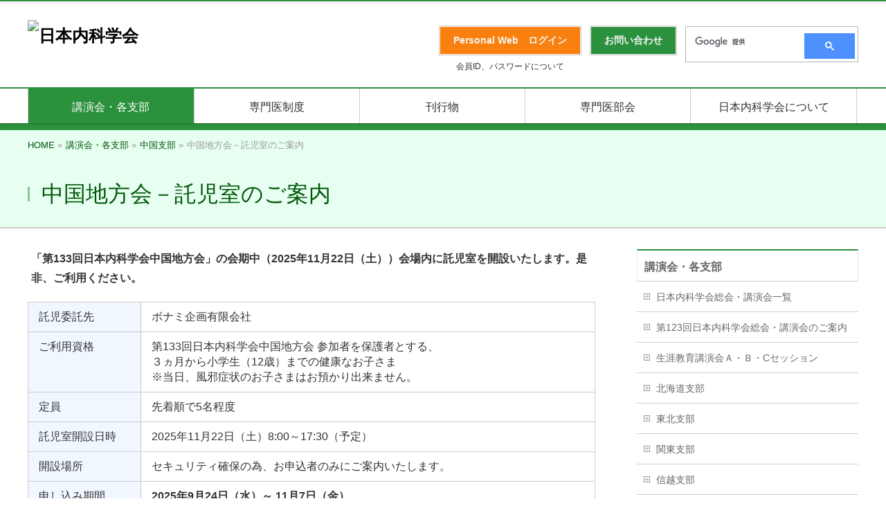

--- FILE ---
content_type: text/html; charset=UTF-8
request_url: https://www.naika.or.jp/meeting/chugoku/08_takuji-2/
body_size: 63442
content:
<!DOCTYPE html>
<!--[if IE]>
<meta http-equiv="X-UA-Compatible" content="IE=Edge">
<![endif]-->
<html xmlns:fb="http://ogp.me/ns/fb#" lang="ja">
<head>
<meta charset="UTF-8" />
<link rel="start" href="https://www.naika.or.jp" title="HOME" />
<!-- BizVektor v1.10.1 -->

<link rel="stylesheet" type="text/css" media="all" href="https://cdn-naikaprod.pressidium.com/wp-content/themes/jsim_theme/style.css" />
<!--[if lte IE 8]>
<link rel="stylesheet" type="text/css" media="all" href="https://cdn-naikaprod.pressidium.com/wp-content/themes/jsim_theme/style_oldie.css" />
<![endif]-->
<meta id="viewport" name="viewport" content="width=device-width, user-scalable=yes, maximum-scale=1.0, minimum-scale=1.0">


<title>中国地方会－託児室のご案内 | 講演会・各支部 | 日本内科学会</title>
<meta name='robots' content='max-image-preview:large' />
	<style>img:is([sizes="auto" i], [sizes^="auto," i]) { contain-intrinsic-size: 3000px 1500px }</style>
	<link rel='dns-prefetch' href='//fonts.googleapis.com' />
<link rel='dns-prefetch' href='//use.fontawesome.com' />
<link rel="alternate" type="application/rss+xml" title="日本内科学会 &raquo; フィード" href="https://www.naika.or.jp/feed/" />
<link rel="alternate" type="application/rss+xml" title="日本内科学会 &raquo; コメントフィード" href="https://www.naika.or.jp/comments/feed/" />
<link rel="alternate" type="text/calendar" title="日本内科学会 &raquo; iCal フィード" href="https://www.naika.or.jp/events/?ical=1" />
<meta name="description" content="「第133回日本内科学会中国地方会」の会期中（2025年11月22日（土））会場内に託児室を開設いたします。是非、ご利用ください。託児委託先ボナミ企画有限会社ご利用資格第133回日本内科学会中国地方会 参加者を保護者とする、３ヵ月から小学生（12歳）までの健康なお子さま※当日、風邪症状のお子さまはお預かり出来ません。定員先着順で5名程度託児室開設日時2025年11月22日（土）8:00～17:30" />
<script type="text/javascript">
/* <![CDATA[ */
window._wpemojiSettings = {"baseUrl":"https:\/\/s.w.org\/images\/core\/emoji\/16.0.1\/72x72\/","ext":".png","svgUrl":"https:\/\/s.w.org\/images\/core\/emoji\/16.0.1\/svg\/","svgExt":".svg","source":{"concatemoji":"https:\/\/www.naika.or.jp\/wp-includes\/js\/wp-emoji-release.min.js?ver=6.8.3"}};
/*! This file is auto-generated */
!function(s,n){var o,i,e;function c(e){try{var t={supportTests:e,timestamp:(new Date).valueOf()};sessionStorage.setItem(o,JSON.stringify(t))}catch(e){}}function p(e,t,n){e.clearRect(0,0,e.canvas.width,e.canvas.height),e.fillText(t,0,0);var t=new Uint32Array(e.getImageData(0,0,e.canvas.width,e.canvas.height).data),a=(e.clearRect(0,0,e.canvas.width,e.canvas.height),e.fillText(n,0,0),new Uint32Array(e.getImageData(0,0,e.canvas.width,e.canvas.height).data));return t.every(function(e,t){return e===a[t]})}function u(e,t){e.clearRect(0,0,e.canvas.width,e.canvas.height),e.fillText(t,0,0);for(var n=e.getImageData(16,16,1,1),a=0;a<n.data.length;a++)if(0!==n.data[a])return!1;return!0}function f(e,t,n,a){switch(t){case"flag":return n(e,"\ud83c\udff3\ufe0f\u200d\u26a7\ufe0f","\ud83c\udff3\ufe0f\u200b\u26a7\ufe0f")?!1:!n(e,"\ud83c\udde8\ud83c\uddf6","\ud83c\udde8\u200b\ud83c\uddf6")&&!n(e,"\ud83c\udff4\udb40\udc67\udb40\udc62\udb40\udc65\udb40\udc6e\udb40\udc67\udb40\udc7f","\ud83c\udff4\u200b\udb40\udc67\u200b\udb40\udc62\u200b\udb40\udc65\u200b\udb40\udc6e\u200b\udb40\udc67\u200b\udb40\udc7f");case"emoji":return!a(e,"\ud83e\udedf")}return!1}function g(e,t,n,a){var r="undefined"!=typeof WorkerGlobalScope&&self instanceof WorkerGlobalScope?new OffscreenCanvas(300,150):s.createElement("canvas"),o=r.getContext("2d",{willReadFrequently:!0}),i=(o.textBaseline="top",o.font="600 32px Arial",{});return e.forEach(function(e){i[e]=t(o,e,n,a)}),i}function t(e){var t=s.createElement("script");t.src=e,t.defer=!0,s.head.appendChild(t)}"undefined"!=typeof Promise&&(o="wpEmojiSettingsSupports",i=["flag","emoji"],n.supports={everything:!0,everythingExceptFlag:!0},e=new Promise(function(e){s.addEventListener("DOMContentLoaded",e,{once:!0})}),new Promise(function(t){var n=function(){try{var e=JSON.parse(sessionStorage.getItem(o));if("object"==typeof e&&"number"==typeof e.timestamp&&(new Date).valueOf()<e.timestamp+604800&&"object"==typeof e.supportTests)return e.supportTests}catch(e){}return null}();if(!n){if("undefined"!=typeof Worker&&"undefined"!=typeof OffscreenCanvas&&"undefined"!=typeof URL&&URL.createObjectURL&&"undefined"!=typeof Blob)try{var e="postMessage("+g.toString()+"("+[JSON.stringify(i),f.toString(),p.toString(),u.toString()].join(",")+"));",a=new Blob([e],{type:"text/javascript"}),r=new Worker(URL.createObjectURL(a),{name:"wpTestEmojiSupports"});return void(r.onmessage=function(e){c(n=e.data),r.terminate(),t(n)})}catch(e){}c(n=g(i,f,p,u))}t(n)}).then(function(e){for(var t in e)n.supports[t]=e[t],n.supports.everything=n.supports.everything&&n.supports[t],"flag"!==t&&(n.supports.everythingExceptFlag=n.supports.everythingExceptFlag&&n.supports[t]);n.supports.everythingExceptFlag=n.supports.everythingExceptFlag&&!n.supports.flag,n.DOMReady=!1,n.readyCallback=function(){n.DOMReady=!0}}).then(function(){return e}).then(function(){var e;n.supports.everything||(n.readyCallback(),(e=n.source||{}).concatemoji?t(e.concatemoji):e.wpemoji&&e.twemoji&&(t(e.twemoji),t(e.wpemoji)))}))}((window,document),window._wpemojiSettings);
/* ]]> */
</script>
<style id='wp-emoji-styles-inline-css' type='text/css'>

	img.wp-smiley, img.emoji {
		display: inline !important;
		border: none !important;
		box-shadow: none !important;
		height: 1em !important;
		width: 1em !important;
		margin: 0 0.07em !important;
		vertical-align: -0.1em !important;
		background: none !important;
		padding: 0 !important;
	}
</style>
<link rel='stylesheet' id='wp-block-library-css' href='https://cdn-naikaprod.pressidium.com/wp-includes/css/dist/block-library/style.min.css?ver=6.8.3' type='text/css' media='all' />
<style id='classic-theme-styles-inline-css' type='text/css'>
/*! This file is auto-generated */
.wp-block-button__link{color:#fff;background-color:#32373c;border-radius:9999px;box-shadow:none;text-decoration:none;padding:calc(.667em + 2px) calc(1.333em + 2px);font-size:1.125em}.wp-block-file__button{background:#32373c;color:#fff;text-decoration:none}
</style>
<style id='font-awesome-svg-styles-default-inline-css' type='text/css'>
.svg-inline--fa {
  display: inline-block;
  height: 1em;
  overflow: visible;
  vertical-align: -.125em;
}
</style>
<link rel='stylesheet' id='font-awesome-svg-styles-css' href='https://cdn-naikaprod.pressidium.com/wp-content/uploads/font-awesome/v6.4.0/css/svg-with-js.css' type='text/css' media='all' />
<style id='font-awesome-svg-styles-inline-css' type='text/css'>
   .wp-block-font-awesome-icon svg::before,
   .wp-rich-text-font-awesome-icon svg::before {content: unset;}
</style>
<style id='global-styles-inline-css' type='text/css'>
:root{--wp--preset--aspect-ratio--square: 1;--wp--preset--aspect-ratio--4-3: 4/3;--wp--preset--aspect-ratio--3-4: 3/4;--wp--preset--aspect-ratio--3-2: 3/2;--wp--preset--aspect-ratio--2-3: 2/3;--wp--preset--aspect-ratio--16-9: 16/9;--wp--preset--aspect-ratio--9-16: 9/16;--wp--preset--color--black: #000000;--wp--preset--color--cyan-bluish-gray: #abb8c3;--wp--preset--color--white: #ffffff;--wp--preset--color--pale-pink: #f78da7;--wp--preset--color--vivid-red: #cf2e2e;--wp--preset--color--luminous-vivid-orange: #ff6900;--wp--preset--color--luminous-vivid-amber: #fcb900;--wp--preset--color--light-green-cyan: #7bdcb5;--wp--preset--color--vivid-green-cyan: #00d084;--wp--preset--color--pale-cyan-blue: #8ed1fc;--wp--preset--color--vivid-cyan-blue: #0693e3;--wp--preset--color--vivid-purple: #9b51e0;--wp--preset--gradient--vivid-cyan-blue-to-vivid-purple: linear-gradient(135deg,rgba(6,147,227,1) 0%,rgb(155,81,224) 100%);--wp--preset--gradient--light-green-cyan-to-vivid-green-cyan: linear-gradient(135deg,rgb(122,220,180) 0%,rgb(0,208,130) 100%);--wp--preset--gradient--luminous-vivid-amber-to-luminous-vivid-orange: linear-gradient(135deg,rgba(252,185,0,1) 0%,rgba(255,105,0,1) 100%);--wp--preset--gradient--luminous-vivid-orange-to-vivid-red: linear-gradient(135deg,rgba(255,105,0,1) 0%,rgb(207,46,46) 100%);--wp--preset--gradient--very-light-gray-to-cyan-bluish-gray: linear-gradient(135deg,rgb(238,238,238) 0%,rgb(169,184,195) 100%);--wp--preset--gradient--cool-to-warm-spectrum: linear-gradient(135deg,rgb(74,234,220) 0%,rgb(151,120,209) 20%,rgb(207,42,186) 40%,rgb(238,44,130) 60%,rgb(251,105,98) 80%,rgb(254,248,76) 100%);--wp--preset--gradient--blush-light-purple: linear-gradient(135deg,rgb(255,206,236) 0%,rgb(152,150,240) 100%);--wp--preset--gradient--blush-bordeaux: linear-gradient(135deg,rgb(254,205,165) 0%,rgb(254,45,45) 50%,rgb(107,0,62) 100%);--wp--preset--gradient--luminous-dusk: linear-gradient(135deg,rgb(255,203,112) 0%,rgb(199,81,192) 50%,rgb(65,88,208) 100%);--wp--preset--gradient--pale-ocean: linear-gradient(135deg,rgb(255,245,203) 0%,rgb(182,227,212) 50%,rgb(51,167,181) 100%);--wp--preset--gradient--electric-grass: linear-gradient(135deg,rgb(202,248,128) 0%,rgb(113,206,126) 100%);--wp--preset--gradient--midnight: linear-gradient(135deg,rgb(2,3,129) 0%,rgb(40,116,252) 100%);--wp--preset--font-size--small: 13px;--wp--preset--font-size--medium: 20px;--wp--preset--font-size--large: 36px;--wp--preset--font-size--x-large: 42px;--wp--preset--spacing--20: 0.44rem;--wp--preset--spacing--30: 0.67rem;--wp--preset--spacing--40: 1rem;--wp--preset--spacing--50: 1.5rem;--wp--preset--spacing--60: 2.25rem;--wp--preset--spacing--70: 3.38rem;--wp--preset--spacing--80: 5.06rem;--wp--preset--shadow--natural: 6px 6px 9px rgba(0, 0, 0, 0.2);--wp--preset--shadow--deep: 12px 12px 50px rgba(0, 0, 0, 0.4);--wp--preset--shadow--sharp: 6px 6px 0px rgba(0, 0, 0, 0.2);--wp--preset--shadow--outlined: 6px 6px 0px -3px rgba(255, 255, 255, 1), 6px 6px rgba(0, 0, 0, 1);--wp--preset--shadow--crisp: 6px 6px 0px rgba(0, 0, 0, 1);}:where(.is-layout-flex){gap: 0.5em;}:where(.is-layout-grid){gap: 0.5em;}body .is-layout-flex{display: flex;}.is-layout-flex{flex-wrap: wrap;align-items: center;}.is-layout-flex > :is(*, div){margin: 0;}body .is-layout-grid{display: grid;}.is-layout-grid > :is(*, div){margin: 0;}:where(.wp-block-columns.is-layout-flex){gap: 2em;}:where(.wp-block-columns.is-layout-grid){gap: 2em;}:where(.wp-block-post-template.is-layout-flex){gap: 1.25em;}:where(.wp-block-post-template.is-layout-grid){gap: 1.25em;}.has-black-color{color: var(--wp--preset--color--black) !important;}.has-cyan-bluish-gray-color{color: var(--wp--preset--color--cyan-bluish-gray) !important;}.has-white-color{color: var(--wp--preset--color--white) !important;}.has-pale-pink-color{color: var(--wp--preset--color--pale-pink) !important;}.has-vivid-red-color{color: var(--wp--preset--color--vivid-red) !important;}.has-luminous-vivid-orange-color{color: var(--wp--preset--color--luminous-vivid-orange) !important;}.has-luminous-vivid-amber-color{color: var(--wp--preset--color--luminous-vivid-amber) !important;}.has-light-green-cyan-color{color: var(--wp--preset--color--light-green-cyan) !important;}.has-vivid-green-cyan-color{color: var(--wp--preset--color--vivid-green-cyan) !important;}.has-pale-cyan-blue-color{color: var(--wp--preset--color--pale-cyan-blue) !important;}.has-vivid-cyan-blue-color{color: var(--wp--preset--color--vivid-cyan-blue) !important;}.has-vivid-purple-color{color: var(--wp--preset--color--vivid-purple) !important;}.has-black-background-color{background-color: var(--wp--preset--color--black) !important;}.has-cyan-bluish-gray-background-color{background-color: var(--wp--preset--color--cyan-bluish-gray) !important;}.has-white-background-color{background-color: var(--wp--preset--color--white) !important;}.has-pale-pink-background-color{background-color: var(--wp--preset--color--pale-pink) !important;}.has-vivid-red-background-color{background-color: var(--wp--preset--color--vivid-red) !important;}.has-luminous-vivid-orange-background-color{background-color: var(--wp--preset--color--luminous-vivid-orange) !important;}.has-luminous-vivid-amber-background-color{background-color: var(--wp--preset--color--luminous-vivid-amber) !important;}.has-light-green-cyan-background-color{background-color: var(--wp--preset--color--light-green-cyan) !important;}.has-vivid-green-cyan-background-color{background-color: var(--wp--preset--color--vivid-green-cyan) !important;}.has-pale-cyan-blue-background-color{background-color: var(--wp--preset--color--pale-cyan-blue) !important;}.has-vivid-cyan-blue-background-color{background-color: var(--wp--preset--color--vivid-cyan-blue) !important;}.has-vivid-purple-background-color{background-color: var(--wp--preset--color--vivid-purple) !important;}.has-black-border-color{border-color: var(--wp--preset--color--black) !important;}.has-cyan-bluish-gray-border-color{border-color: var(--wp--preset--color--cyan-bluish-gray) !important;}.has-white-border-color{border-color: var(--wp--preset--color--white) !important;}.has-pale-pink-border-color{border-color: var(--wp--preset--color--pale-pink) !important;}.has-vivid-red-border-color{border-color: var(--wp--preset--color--vivid-red) !important;}.has-luminous-vivid-orange-border-color{border-color: var(--wp--preset--color--luminous-vivid-orange) !important;}.has-luminous-vivid-amber-border-color{border-color: var(--wp--preset--color--luminous-vivid-amber) !important;}.has-light-green-cyan-border-color{border-color: var(--wp--preset--color--light-green-cyan) !important;}.has-vivid-green-cyan-border-color{border-color: var(--wp--preset--color--vivid-green-cyan) !important;}.has-pale-cyan-blue-border-color{border-color: var(--wp--preset--color--pale-cyan-blue) !important;}.has-vivid-cyan-blue-border-color{border-color: var(--wp--preset--color--vivid-cyan-blue) !important;}.has-vivid-purple-border-color{border-color: var(--wp--preset--color--vivid-purple) !important;}.has-vivid-cyan-blue-to-vivid-purple-gradient-background{background: var(--wp--preset--gradient--vivid-cyan-blue-to-vivid-purple) !important;}.has-light-green-cyan-to-vivid-green-cyan-gradient-background{background: var(--wp--preset--gradient--light-green-cyan-to-vivid-green-cyan) !important;}.has-luminous-vivid-amber-to-luminous-vivid-orange-gradient-background{background: var(--wp--preset--gradient--luminous-vivid-amber-to-luminous-vivid-orange) !important;}.has-luminous-vivid-orange-to-vivid-red-gradient-background{background: var(--wp--preset--gradient--luminous-vivid-orange-to-vivid-red) !important;}.has-very-light-gray-to-cyan-bluish-gray-gradient-background{background: var(--wp--preset--gradient--very-light-gray-to-cyan-bluish-gray) !important;}.has-cool-to-warm-spectrum-gradient-background{background: var(--wp--preset--gradient--cool-to-warm-spectrum) !important;}.has-blush-light-purple-gradient-background{background: var(--wp--preset--gradient--blush-light-purple) !important;}.has-blush-bordeaux-gradient-background{background: var(--wp--preset--gradient--blush-bordeaux) !important;}.has-luminous-dusk-gradient-background{background: var(--wp--preset--gradient--luminous-dusk) !important;}.has-pale-ocean-gradient-background{background: var(--wp--preset--gradient--pale-ocean) !important;}.has-electric-grass-gradient-background{background: var(--wp--preset--gradient--electric-grass) !important;}.has-midnight-gradient-background{background: var(--wp--preset--gradient--midnight) !important;}.has-small-font-size{font-size: var(--wp--preset--font-size--small) !important;}.has-medium-font-size{font-size: var(--wp--preset--font-size--medium) !important;}.has-large-font-size{font-size: var(--wp--preset--font-size--large) !important;}.has-x-large-font-size{font-size: var(--wp--preset--font-size--x-large) !important;}
:where(.wp-block-post-template.is-layout-flex){gap: 1.25em;}:where(.wp-block-post-template.is-layout-grid){gap: 1.25em;}
:where(.wp-block-columns.is-layout-flex){gap: 2em;}:where(.wp-block-columns.is-layout-grid){gap: 2em;}
:root :where(.wp-block-pullquote){font-size: 1.5em;line-height: 1.6;}
</style>
<link rel='stylesheet' id='parent-style-css' href='https://cdn-naikaprod.pressidium.com/wp-content/themes/biz-vektor/style.css?ver=6.8.3' type='text/css' media='all' />
<link rel='stylesheet' id='Biz_Vektor_common_style-css' href='https://cdn-naikaprod.pressidium.com/wp-content/themes/biz-vektor/css/bizvektor_common_min.css?ver=1.10.1' type='text/css' media='all' />
<link rel='stylesheet' id='Biz_Vektor_Design_style-css' href='https://cdn-naikaprod.pressidium.com/wp-content/themes/biz-vektor/design_skins/001/001.css?ver=1.10.1' type='text/css' media='all' />
<link rel='stylesheet' id='Biz_Vektor_plugin_sns_style-css' href='https://cdn-naikaprod.pressidium.com/wp-content/themes/biz-vektor/plugins/sns/style_bizvektor_sns.css?ver=6.8.3' type='text/css' media='all' />
<link rel='stylesheet' id='Biz_Vektor_add_web_fonts-css' href='//fonts.googleapis.com/css?family=Droid+Sans%3A700%7CLato%3A900%7CAnton&#038;ver=6.8.3' type='text/css' media='all' />
<link rel='stylesheet' id='font-awesome-official-css' href='https://use.fontawesome.com/releases/v6.4.0/css/all.css' type='text/css' media='all' integrity="sha384-iw3OoTErCYJJB9mCa8LNS2hbsQ7M3C0EpIsO/H5+EGAkPGc6rk+V8i04oW/K5xq0" crossorigin="anonymous" />
<link rel='stylesheet' id='font-awesome-official-v4shim-css' href='https://use.fontawesome.com/releases/v6.4.0/css/v4-shims.css' type='text/css' media='all' integrity="sha384-TjXU13dTMPo+5ZlOUI1IGXvpmajjoetPqbUJqTx+uZ1bGwylKHNEItuVe/mg/H6l" crossorigin="anonymous" />
<script type="text/javascript" src="https://cdn-naikaprod.pressidium.com/wp-includes/js/jquery/jquery.min.js?ver=3.7.1" id="jquery-core-js"></script>
<script type="text/javascript" src="https://cdn-naikaprod.pressidium.com/wp-includes/js/jquery/jquery-migrate.min.js?ver=3.4.1" id="jquery-migrate-js"></script>
<link rel="https://api.w.org/" href="https://www.naika.or.jp/wp-json/" /><link rel="alternate" title="JSON" type="application/json" href="https://www.naika.or.jp/wp-json/wp/v2/pages/80374" /><link rel="EditURI" type="application/rsd+xml" title="RSD" href="https://www.naika.or.jp/xmlrpc.php?rsd" />
<link rel="canonical" href="https://www.naika.or.jp/meeting/chugoku/08_takuji-2/" />
<link rel='shortlink' href='https://www.naika.or.jp/?p=80374' />
<link rel="alternate" title="oEmbed (JSON)" type="application/json+oembed" href="https://www.naika.or.jp/wp-json/oembed/1.0/embed?url=https%3A%2F%2Fwww.naika.or.jp%2Fmeeting%2Fchugoku%2F08_takuji-2%2F" />
<link rel="alternate" title="oEmbed (XML)" type="text/xml+oembed" href="https://www.naika.or.jp/wp-json/oembed/1.0/embed?url=https%3A%2F%2Fwww.naika.or.jp%2Fmeeting%2Fchugoku%2F08_takuji-2%2F&#038;format=xml" />
<meta name="tec-api-version" content="v1"><meta name="tec-api-origin" content="https://www.naika.or.jp"><link rel="alternate" href="https://www.naika.or.jp/wp-json/tribe/events/v1/" /><!-- [ BizVektor OGP ] -->
<meta property="og:site_name" content="日本内科学会" />
<meta property="og:url" content="https://www.naika.or.jp/meeting/chugoku/08_takuji-2/" />
<meta property="fb:app_id" content="" />
<meta property="og:type" content="article" />
<meta property="og:title" content="中国地方会－託児室のご案内 | 日本内科学会" />
<meta property="og:description" content=" 「第133回日本内科学会中国地方会」の会期中（2025年11月22日（土））会場内に託児室を開設いたします。是非、ご利用ください。    託児委託先 ボナミ企画有限会社   ご利用資格 第133回日本内科学会中国地方会 参加者を保護者とする、 ３ヵ月から小学生（12歳）までの健康なお子さま ※当日、風邪症状のお子さまはお預かり出来ません。   定員 先着順で5名程度   託児室開設日時 2025年11月22日（土）8:00～17:30" />
<!-- [ /BizVektor OGP ] -->
<!--[if lte IE 8]>
<link rel="stylesheet" type="text/css" media="all" href="https://cdn-naikaprod.pressidium.com/wp-content/themes/biz-vektor/design_skins/001/001_oldie.css" />
<![endif]-->
<style type="text/css">
/*-------------------------------------------*/
/*	sidebar child menu display
/*-------------------------------------------*/
#sideTower	ul.localNavi ul.children	{ display:none; }
#sideTower	ul.localNavi li.current_page_ancestor	ul.children,
#sideTower	ul.localNavi li.current_page_item		ul.children,
#sideTower	ul.localNavi li.current-cat				ul.children{ display:block; }
</style>
	<link rel="pingback" href="https://www.naika.or.jp/xmlrpc.php" />
		<style type="text/css" id="wp-custom-css">
			/* 周知依頼テーブルのスマホ表示対策 */

@media screen and (max-width: 640px) {
  .tbl-r05 {
    width: 90%;
  }
  .tbl-r05 .thead {
    display: none;
  }
  .tbl-r05 tr {
    width: 90%;
  }
  .tbl-r05 td {
    display: block;
    text-align: left;
	
    width: 90%;
  }
  .tbl-r05 td:first-child {
    background: #e6fff0;
    color: #2b913d;
		font-weight: bold;
    text-align: left;
  }
  .tbl-r05 td:before {
    content: attr(data-label);
    float: left;
		color: #2b913d;
			font-weight: bold;
    margin-right: 30px;
  }
}

/* ラジオボタンのズレ対策 */

/**
 * horizontal style of radio and checkbox
 */
.mw_wp_form .horizontal-item + .horizontal-item {
	margin-left: 0px;
}

/* 入力欄のズレ対策 */

.content form input[type=text], .content form input[type=email], .content form textarea {
    position: relative;
    overflow: hidden;
    padding: 5px 10px;
    margin: 0px 0px 0px 5px;
    vertical-align: middle;
    width: 90%;
}

/**118ネット視聴スケジュール表のtableをスクロールさせるため追加**/

.scroll{
/* tableをスクロール可能にする */
overflow: auto;
/* tableセル内文字の折り返しを禁止 */
white-space: nowrap;
}

/* ↓tableにスクロールバーを追加 ここから */
.scroll::-webkit-scrollbar{
height: 5px;
}
.scroll::-webkit-scrollbar-track{
/* スクロールバーのスクロール範囲の色 */
background: #F6F6F6;
}
.scroll::-webkit-scrollbar-thumb {
/* スクロールバーのツマミの色 */
background: #C2C2C2;
}
/* tableにスクロールバーを追加 ここまで↑ */

.scroll table{
/* tableの幅を100%に */
width:100%;
}






/**　ことはじめスポイラー用　　*/

  .su-spoiler.sss-custom-spoiler .su-spoiler-title {
  -webkit-box-sizing: content-box;
  -moz-box-sizing: content-box;
  box-sizing: content-box;
  margin: 5px 5px 1px 70px;
  padding: 12px 12px 12px 30px;
  border: none;
  -webkit-border-radius: 10px 10px 4px 4px;
  color: #00708C;
  font-size: 16px;
  -o-text-overflow: ellipsis;
  text-overflow: ellipsis;
  font-family:"ヒラギノ角ゴ Pro W3","メイリオ",sans-serif;
  background: #CCF4FF;
  -webkit-box-shadow: 1px 1px 1px 0 rgba(0,0,0,0.3) ;
  box-shadow: 1px 1px 1px 0 rgba(0,0,0,0.3) ;
}
 .su-spoiler.sss-custom-spoiler .su-spoiler-title .su-spoiler-icon,
  .su-spoiler.su-spoiler-closed.sss
-custom-spoiler .su-spoiler-title .su-spoiler-icon {
    left: 3px;
    background-color: #fff;
  }
  .su-spoiler.sss-custom-spoiler .su-spoiler-content {
  -webkit-box-sizing: content-box;
  -moz-box-sizing: content-box;
  box-sizing: content-box;
  margin: 5px 15px 1px 35px;
  padding: 5px;
  color: black;
  font-size: 16px;
  -o-text-overflow: ellipsis;
  text-overflow: ellipsis;
  font-family:"ヒラギノ角ゴ Pro W3","メイリオ",sans-serif;
  line-height:1.6em;
  background: rgba(255,255,255,1);
  -webkit-box-shadow: 1px 1px 1px 0 rgba(0,0,0,0.3) ;
  box-shadow: 1px 1px 1px 0 rgba(0,0,0,0.3) ;
}

/**　ことはじめメインコーディネータースポイラー用　　*/

 .su-spoiler.mainsss-custom-spoiler .su-spoiler-title {
 -webkit-box-sizing: content-box;
  -moz-box-sizing: content-box;
  box-sizing: content-box;
  margin: 5px 5px 1px 45px;
  padding: 12px 12px 12px 30px;
  border: none;
  -webkit-border-radius: 10px 10px 4px 4px;
  color: #00708C;
  font-size: 16px;
  -o-text-overflow: ellipsis;
  text-overflow: ellipsis;
  font-family:"ヒラギノ角ゴ Pro W3","メイリオ",sans-serif;
  background: #CCF4FF;
  -webkit-box-shadow: 1px 1px 1px 0 rgba(0,0,0,0.3) ;
  box-shadow: 1px 1px 1px 0 rgba(0,0,0,0.3) ;
}

 .su-spoiler.mainsss-custom-spoiler .su-spoiler-title .su-spoiler-icon,
  .su-spoiler.su-spoiler-closed.sss
-custom-spoiler .su-spoiler-title .su-spoiler-icon {
    left: 3px;
    background-color: #fff;
  }

  .su-spoiler.mainsss-custom-spoiler .su-spoiler-content {
  -webkit-box-sizing: content-box;
  -moz-box-sizing: content-box;
  box-sizing: content-box;
  margin: 5px 15px 1px 35px;
  padding: 5px;
  color: black;
  font-size: 16px;
  -o-text-overflow: ellipsis;
  text-overflow: ellipsis;
  font-family:"ヒラギノ角ゴ Pro W3","メイリオ",sans-serif;
  line-height:1.6em;
  background: rgba(255,255,255,1);
  -webkit-box-shadow: 1px 1px 1px 0 rgba(0,0,0,0.3) ;
  box-shadow: 1px 1px 1px 0 rgba(0,0,0,0.3) ;
}




/* ｐタグのマージンを変えます  */

div.p_tag_margin p {
   margin: 0.1em 0px;
}

/*↓　長いタイトルの所の改行対策(pdfアイコン等がある所を含めるとズレます) */
div.p_tag_indent p {
margin-left:2em; text-indent:-2em;
}

		</style>
				<style type="text/css">
a	{ color:#2b913d; }
a:hover	{ color:#ffffff;}

a.btn,
.linkBtn.linkBtnS a,
.linkBtn.linkBtnM a,
.moreLink a,
.btn.btnS a,
.btn.btnM a,
.btn.btnL a,
.content p.btn.btnL input,
input[type=button],
input[type=submit],
#searchform input[type=submit],
p.form-submit input[type=submit],
form#searchform input#searchsubmit,
.content form input.wpcf7-submit,
#confirm-button input	{ background-color:#2b913d;color:#f5f5f5; }

.moreLink a:hover,
.btn.btnS a:hover,
.btn.btnM a:hover,
.btn.btnL a:hover	{ background-color:#ffffff; color:#f5f5f5;}

#headerTop { border-top-color:#2b913d;}
#header #headContact #headContactTel	{color:#2b913d;}

#gMenu	{ border-top:2px solid #2b913d; }
#gMenu h3.assistive-text {
background-color:#2b913d;
border-right:1px solid #2b913d;
background: -webkit-gradient(linear, 0 0, 0 bottom, from(#2b913d), to(#2b913d));
background: -moz-linear-gradient(#2b913d, #2b913d);
background: linear-gradient(#2b913d, #2b913d);
-ms-filter: "progid:DXImageTransform.Microsoft.Gradient(StartColorStr=#2b913d, EndColorStr=#2b913d)";
}

#gMenu .menu li.current_page_item > a,
#gMenu .menu li > a:hover { background-color:#2b913d; }

#pageTitBnr	{ background-color:#2b913d; }

#panList a	{ color:#2b913d; }
#panList a:hover	{ color:#ffffff; }

.content h2,
.content h1.contentTitle,
.content h1.entryPostTitle { border-top:2px solid #2b913d;}
.content h3	{ border-left-color:#2b913d;}
.content h4,
.content dt	{ color:#2b913d; }

.content .infoList .infoCate a:hover	{ background-color:#2b913d; }

.content .child_page_block h4 a	{ border-color:#2b913d; }
.content .child_page_block h4 a:hover,
.content .child_page_block p a:hover	{ color:#2b913d; }

.content .childPageBox ul li.current_page_item li a	{ color:#2b913d; }

.content .mainFootContact p.mainFootTxt span.mainFootTel	{ color:#2b913d; }
.content .mainFootContact .mainFootBt a			{ background-color:#2b913d; }
.content .mainFootContact .mainFootBt a:hover	{ background-color:#ffffff; }

.sideTower .localHead	{ border-top-color:#2b913d; }
.sideTower li.sideBnr#sideContact a		{ background-color:#2b913d; }
.sideTower li.sideBnr#sideContact a:hover	{ background-color:#ffffff; }
.sideTower .sideWidget h4	{ border-left-color:#2b913d; }

#pagetop a	{ background-color:#2b913d; }
#footMenu	{ background-color:#2b913d;border-top-color:#2b913d; }

#topMainBnr	{ background-color:#2b913d; }
#topMainBnrFrame a.slideFrame:hover	{ border:4px solid #ffffff; }

#topPr .topPrInner h3	{ border-left-color:#2b913d ; }
#topPr .topPrInner p.moreLink a	{ background-color:#2b913d; }
#topPr .topPrInner p.moreLink a:hover { background-color:#ffffff; }

.paging span,
.paging a	{ color:#2b913d;border:1px solid #2b913d; }
.paging span.current,
.paging a:hover	{ background-color:#2b913d; }

@media (min-width: 770px) {
#gMenu .menu > li.current_page_item > a,
#gMenu .menu > li.current-menu-item > a,
#gMenu .menu > li.current_page_ancestor > a ,
#gMenu .menu > li.current-page-ancestor > a ,
#gMenu .menu > li > a:hover	{
background-color:#2b913d;
border-right:1px solid #2b913d;
background: -webkit-gradient(linear, 0 0, 0 bottom, from(#2b913d), to(#2b913d));
background: -moz-linear-gradient(#2b913d, #2b913d);
background: linear-gradient(#2b913d, #2b913d);
-ms-filter: "progid:DXImageTransform.Microsoft.Gradient(StartColorStr=#2b913d, EndColorStr=#2b913d)";
}
}
		</style>
<!--[if lte IE 8]>
<style type="text/css">
#gMenu .menu > li.current_page_item > a,
#gMenu .menu > li.current_menu_item > a,
#gMenu .menu > li.current_page_ancestor > a ,
#gMenu .menu > li.current-page-ancestor > a ,
#gMenu .menu > li > a:hover	{
background-color:#2b913d;
border-right:1px solid #2b913d;
background: -webkit-gradient(linear, 0 0, 0 bottom, from(#2b913d), to(#2b913d));
background: -moz-linear-gradient(#2b913d, #2b913d);
background: linear-gradient(#2b913d, #2b913d);
-ms-filter: "progid:DXImageTransform.Microsoft.Gradient(StartColorStr=#2b913d, EndColorStr=#2b913d)";
}
</style>
<![endif]-->

	<style type="text/css">
/*-------------------------------------------*/
/*	menu divide
/*-------------------------------------------*/
@media (min-width: 970px) { #gMenu .menu > li { width:20%; text-align:center; } }
</style>
<style type="text/css">
/*-------------------------------------------*/
/*	font
/*-------------------------------------------*/
h1,h2,h3,h4,h4,h5,h6,#header #site-title,#pageTitBnr #pageTitInner #pageTit,#content .leadTxt,#sideTower .localHead {font-family: "ヒラギノ角ゴ Pro W3","Hiragino Kaku Gothic Pro","メイリオ",Meiryo,Osaka,"ＭＳ Ｐゴシック","MS PGothic",sans-serif; }
#pageTitBnr #pageTitInner #pageTit { font-weight:lighter; }
#gMenu .menu li a strong {font-family: "ヒラギノ角ゴ Pro W3","Hiragino Kaku Gothic Pro","メイリオ",Meiryo,Osaka,"ＭＳ Ｐゴシック","MS PGothic",sans-serif; }
</style>
<link rel="stylesheet" href="https://cdn-naikaprod.pressidium.com/wp-content/themes/jsim_theme/style.css" type="text/css" media="all" />
<style type="text/css">
/* ========= 内科の日スタイル ========= */
/* セクション共通余白 */
body.page-id-111796 html, body {
  margin: 0;
  padding: 0;
}
body.page-id-111796 section {
  padding: 0;
  margin: 0 auto 80px;
  max-width: 960px;
}
body.page-id-111796 {
  font-family: "游明朝", "Yu Mincho", "Hiragino Mincho ProN", serif;
  color: #00466D;
}
body.page-id-111796 h2 {
  text-align: center;
}
body.page-id-111796 .section-title {
  font-size: 2.4rem;
  color: #00466D;
  margin: 1em auto 2em;
}
/* === メインビジュアル === */
body.page-id-111796 .hero-section {
  width: 100vw;
  margin: 0 calc(50% - 50vw);
  background: url("https://cdn-naikaprod.pressidium.com/wp-content/uploads/2025/06/bg_hero-section-scaled.jpg") no-repeat center center;
  background-size: cover;
  color: #fff;
  padding: 4em 0;
  text-align: center;
  position: relative;
  min-height: 500px;
  z-index: 1;
}
body.page-id-111796 .hero-section > * {
  margin-left: auto;
  margin-right: auto;
  padding-left: 1em;
  padding-right: 1em;
}
body.page-id-111796 .hero-section .event-info-box {
  max-width: 960px;
  margin: 0 auto;
}
body.page-id-111796 .hero-section .banner {
  position: absolute;
  top: 0;
  left: 0;
  width: 100vw;
  margin-left: calc(-50vw + 50%);
  background-color: #00466D;
  color: #fff;
  text-align: center;
  padding: 0.5em 0;
  font-size: 1.2rem;
  font-weight: bold;
  z-index: 10;
}
body.page-id-111796 .banner-text {
  display: inline-block;
  margin: 0 auto;
  padding: 0;
  text-align: center;
  width: auto;
}
body.page-id-111796 .maintheme {
  font-size: 5.0rem;
  color: #fff;
  font-weight: 600;
  margin: 30px auto 0;
}
body.page-id-111796 .subtitle {
  font-size: 1.6rem;
  text-align: center;
  position: relative;
  font-weight: 500;
  margin: 0 auto 80px;
}
.sp-only {
  display: none;
}
@media screen and (max-width: 969px) {
  body.page-id-111796 html, body, section {
    margin: 0;
    padding: 0;
  }
  body.page-id-111796 .hero-section .banner {
    position: absolute;
    top: 0;
    left: 0;
    width: 100vw;
    margin-left: calc(-50vw + 50%);
    background-color: #00466D;
    color: #fff;
    text-align: center;
    padding: 1em 0;
    font-size: 1.2rem;
    font-weight: bold;
    z-index: 10;
  }
  body.page-id-111796 .maintheme {
    font-size: 3.0rem;
    color: #fff;
    font-weight: 600;
    margin: 30px auto 0;
  }
  body.page-id-111796 .subtitle {
    font-size: 1.2rem;
    text-align: center;
    position: relative;
    font-weight: 500;
    margin: 0 auto 80px;
  }
  body.page-id-111796 .section-title {
    font-size: 1.8rem;
    color: #00466D;
    margin: 1em auto 2em;
  }
  body.page-id-111796 .event-info_message p {
    font-size: 1rem;
    color: #00466D;
    margin: 1em auto 2em;
  }
  body.page-id-111796 .sp-only {
    display: inline;
  }
}
/* === 開催日 === */
body.page-id-111796 .event-info-box {
  display: flex;
  flex-direction: column;
  align-items: center;
  justify-content: center;
  gap: 1em;
  text-align: center;
}
body.page-id-111796 .event-date-with-badge {
  display: flex;
  align-items: flex-start;
  justify-content: center;
  gap: 2em;
  margin-bottom: 2em;
  flex-wrap: wrap;
}
body.page-id-111796 .event-date {
  text-align: left;
  color: #fff;
}
body.page-id-111796 .event-date .year {
  font-size: 2.0rem;
  margin-bottom: 0.2em;
}
body.page-id-111796 .event-date .big {
  font-size: 7.0em;
  font-weight: bold;
  margin: 0;
  line-height: 1;
}
body.page-id-111796 .event-date .sml {
  font-size: 2rem;
  font-weight: 600;
  line-height: 1;
  vertical-align: bottom;
  margin-left: 0.05em;
  margin-right: 0.2em;
  margin-bottom: 20px;
}
body.page-id-111796 .event-date .day {
  font-size: 1.8rem;
  font-weight: bold;
  background-color: #F06292;
  border-radius: 12px;
  padding: 5px;
  margin-left: 5px;
}
body.page-id-111796 .event-date p {
  margin: 0;
  line-height: 1.3;
}
body.page-id-111796 .day-wrap {
  display: flex;
  align-items: flex-end;
  gap: 0.2em;
}
body.page-id-111796 .event-date .day-wrap {
  display: flex;
  align-items: flex-end;
}
body.page-id-111796 .badge-pink {
  background-color: #F06292;
  color: #fff;
  border-radius: 6px;
  padding: 0.1em 0.4em;
  font-size: 1.8rem;
  font-weight: bold;
  margin: 20px;
}
body.page-id-111796 .event-date .time1 {
  font-size: 3.2rem;
  margin: 0;
  letter-spacing: 0.08em;
}
body.page-id-111796 .venue-big {
  text-align: center;
  font-size: 2.4rem;
  font-family: "游明朝", "Yu Mincho", serif;
  font-weight: 600;
  color: #fff;
  margin: 0;
}
body.page-id-111796 .place {
  font-size: 2.6rem;
  font-family: "游明朝", "Yu Mincho", serif;
  margin: 0 auto;
}
body.page-id-111796 .badge-circle {
  width: 200px;
  height: 200px;
  color: #00466D;
  background: radial-gradient(#fdf5e6, #fceecf);
  border-radius: 50%;
  display: flex;
  align-items: center;
  justify-content: center;
  text-align: center;
  font-weight: bold;
  font-size: 0.95rem;
  line-height: 1.4;
  box-shadow: 0 2px 4px rgba(0, 0, 0, 0.2);
}
body.page-id-111796 .badge-circle p {
  text-shadow: 1px 1px 3px rgba(0, 0, 0, 0.4);
}
body.page-id-111796 .top {
  font-size: 2.4rem;
  color: #00466D;
}
body.page-id-111796 .bottom {
  font-size: 1.8rem;
  color: #00466D;
}
@media screen and (max-width: 969px) {
  body.page-id-111796 .venue-big {
    text-align: center;
    font-size: 1.8rem;
    font-family: "游明朝", "Yu Mincho", serif;
    font-weight: 600;
    color: #fff;
    margin: 0;
  }
  body.page-id-111796 .event-info-box {
    flex-direction: column;
    align-items: center;
  }
  body.page-id-111796 .event-date .time1 {
    font-size: 2.8rem;
    margin: 0;
    letter-spacing: 0.08em;
  }
  body.page-id-111796 .event-date-with-badge {
    position: relative;
    display: flex;
    flex-direction: column;
    align-items: center;
  }
  body.page-id-111796 .badge-circle {
    position: absolute;
    top: -4em;
    right: 0.5em;
    width: 120px;
    height: 120px;
    font-size: 0.9rem;
    z-index: 5;
  }
  body.page-id-111796 .top {
    font-size: 1.6rem;
    color: #00466D;
  }
  body.page-id-111796 .bottom {
    font-size: 1rem;
    color: #00466D;
  }
}
/* === 参加登録用ボタン === */
body.page-id-111796 .btn-register {
  display: inline-block;
  background-color: #00466D;
  color: #fff;
  padding: 0.8em 1.5em;
  text-decoration: none;
  border-radius: 50px;
  font-weight: bold;
  transition: background-color 0.3s ease;
  margin: 60px auto 40px;
  font-size: 1.6rem;
}
body.page-id-111796 .btn-register:hover {
  background-color: #005fa3;
}
body.page-id-111796 .btn-register i {
  color: #ffffff;
  margin-left: 0.5em;
  font-size: 1em;
  vertical-align: middle;
}
/* === メッセージ === */
body.page-id-111796 .event-info_message {
  width: 80%;
  margin: 40px auto 0;
  line-height: 2em;
  font-size: 1.2rem;
}
body.page-id-111796 .event-info_message p {
  margin: 20px auto 0;
  font-weight: 500;
}
/* === 講師 === */
body.page-id-111796 .section-speakers {
  background-color: #f9fcff;
  padding: 0 3em 2em;
  text-align: center;
  box-sizing: border-box;
}
body.page-id-111796 .speaker-grid {
  display: flex;
  flex-wrap: wrap;
  justify-content: center;
  gap: 2em;
}
body.page-id-111796 .lecture-title {
  font-size: 1.2rem;
  font-weight: 500;
  margin-top: 0.5em;
  line-height: 1.4;
}
body.page-id-111796 .speaker-name {
  font-size: 1.2rem;
  font-weight: bold;
  margin: 1.6em 0 0.2em;
}
body.page-id-111796 .speaker-role {
  font-size: 0.95rem;
  color: #444;
  line-height: 1.4;
}
body.page-id-111796 .sub {
  font-size: 1.2rem;
}
/* === 司会 === */
body.page-id-111796 .mc-block {
  display: flex;
  align-items: flex-start;
  gap: 3em;
  margin: 80px;
  max-width: 960px;
  padding: 0 1em;
  text-align: left;
}
body.page-id-111796 .mc-photo img {
  width: 200px;
  height: auto;
  border-radius: 8px;
  margin-top: 30px;
}
body.page-id-111796 .mc-text p {
  flex: 1;
  font-size: 1.2rem;
  color: #00466D;
  margin: 0 auto;
}
body.page-id-111796 .mc-text .sml {
  flex: 1;
  font-size: 1rem;
  color: #00466D;
  margin-top: 20px;
}
body.page-id-111796 .mc-text h3 {
  margin-top: 0;
  font-size: 1.6rem;
  font-weight: bold;
  margin-bottom: 0.5em;
}
body.page-id-111796 .mc-name-row {
  display: flex;
  align-items: center;
  gap: 1em;
  flex-wrap: wrap;
}
body.page-id-111796 .mc-name-row h3 {
  font-size: 2rem;
  margin: 0;
}
body.page-id-111796 .mc-name-row .mc-title {
  font-size: 1rem;
  margin: 0;
  font-weight: normal;
  color: #00466D;
}
@media screen and (max-width: 969px) {
  body.page-id-111796 .speaker {
    flex-direction: column;
    text-align: center;
    align-items: center;
  }
  body.page-id-111796 .speaker:nth-child(even) {
    flex-direction: column !important;
  }
  body.page-id-111796 .speaker img {
    width: 60%;
    margin-bottom: 1em;
  }
  body.page-id-111796 .speaker .speaker-text {
    padding: 0;
  }
  body.page-id-111796 .mc-block {
    display: flex;
    flex-direction: column;
    align-items: center;
    text-align: center;
    width: 100%;
    margin: 0 auto;
    box-sizing: border-box;
    padding: 0 1em;
  }
  body.page-id-111796 .mc-block img {
    width: 80%;
    max-width: 240px;
    height: auto;
    margin-bottom: 0.2em;
  }
  body.page-id-111796 .mc-block .name, body.page-id-111796 .mc-block .title, body.page-id-111796 .mc-block .profile {
    width: 100%;
    max-width: 420px;
    margin: 0 auto 0.5em;
  }
  body.page-id-111796 .mc-name-row {
    display: flex;
    flex-direction: column;
    align-items: center;
  }
  body.page-id-111796 .mc-name-row h3 {
    margin: 0;
  }
  body.page-id-111796 .mc-title {
    margin-top: o;
    margin-bottom: 1em;
    font-size: 1rem;
    color: #444;
    text-align: center;
  }
  body.page-id-111796 .mc-text .sml {
    flex: 1;
    font-size: 1rem;
    color: #00466D;
    margin-top: 20px;
    text-align: left;
  }
  body.page-id-111796 .mc-name-row h3 {
    font-size: 1.6rem;
    margin: 0;
  }
  body.page-id-111796 .event-info_message p {
    margin: 20px auto 0;
    font-weight: 400;
  }
}
/* === プログラム === */
body.page-id-111796 .content {
  background: linear-gradient(to bottom, #cceee5 0%, #e6f6f1 20%, #f2fdfb 100%);
  align-self: start;
  display: flex;
  flex-direction: column;
  justify-content: flex-start;
  gap: 0.6em;
  padding: 0.4em 1.2em;
  border-radius: 8px;
  box-shadow: 0 2px 4px rgba(0, 0, 0, 0.05);
  margin-left: 40px;
}
body.page-id-111796 .timeline {
  display: grid;
  grid-template-columns: 70px 1fr;
  row-gap: 1.2rem;
  position: relative;
  padding-left: 4em;
}
body.page-id-111796 .timeline::before {
  content: '';
  position: absolute;
  top: 0;
  left: 28px;
  width: 2px;
  height: 100%;
  background-color: #69C9C9;
  z-index: 0;
}
body.page-id-111796 .time {
  text-align: right;
  font-weight: bold;
  font-size: 1.6rem;
  color: #004D40;
  position: relative;
}
body.page-id-111796 .time::before {
  content: "";
  position: absolute;
  left: -35px;
  top: 0.9em;
  transform: translate(-50%, -50%);
  width: 34px;
  height: 34px;
  background-color: #00796B;
  border-radius: 50%;
  z-index: 1;
}
body.page-id-111796 .session-abstract {
  font-size: 1rem;
  line-height: 1.7;
  font-weight: 400;
  letter-spacing: 0.02em;
  color: #333;
  margin-top: 0.5em;
}
body.page-id-111796 .session-title {
  font-family: "游ゴシック", "Yu Gothic", "Noto Sans JP", serif;
  font-size: 1.4rem;
  font-weight: 600;
  margin: 5px;
  color: #004D40;
}
body.page-id-111796 .session-speaker {
  margin: 5px;
  font-size: 1.4rem;
}
body.page-id-111796 .content.opening, body.page-id-111796 .content.closing {
  background: #368e81; /* 深い青緑 */
  color: #fff;
}
body.page-id-111796 .content.opening .session-title, body.page-id-111796 .content.closing .session-title, body.page-id-111796 .content.opening .session-speaker, body.page-id-111796 .content.closing .session-speaker {
  color: #fff;
}
@media screen and (max-width: 969px) {
  body.page-id-111796 .content {
    background: linear-gradient(to bottom, #cceee5 0%, #e6f6f1 20%, #f2fdfb 100%);
    background-size: cover;
    background-repeat: no-repeat;
    background-position: right bottom;
    margin-top: -0.5em;
    margin-left: 10px;
    padding: 1em;
    border-radius: 8px;
    box-shadow: 0 2px 4px rgba(0, 0, 0, 0.08);
    box-sizing: border-box;
    max-width: 95%;
    width: 95%;
  }
  body.page-id-111796 .session-abstract {
    font-size: 0.9rem;
    color: #333;
    margin: 1em 1em 1em 0.5em;
  }
  body.page-id-111796 .timeline {
    display: flex;
    flex-direction: column;
    padding-left: 0;
    position: relative;
  }
  body.page-id-111796 .timeline::before {
    content: '';
    position: absolute;
    top: 0;
    left: 1.8em;
    width: 2px;
    height: 100%;
    background-color: #69C9C9;
    z-index: -1;
  }
  body.page-id-111796 .time {
    display: flex;
    align-items: center;
    gap: 0.5em;
    color: #004D40;
    padding-bottom: 0.3em;
    position: relative;
    margin-left: 2.2em;
    font-size: 1.4rem;
    font-weight: bold;
  }
  body.page-id-111796 .time::before {
    content: "";
    width: 24px;
    height: 24px;
    background-color: #00796B;
    border-radius: 50%;
    display: inline-block;
    margin-left: 0.7em;
    vertical-align: middle;
    margin-top: -2px;
    z-index: 999;
  }
  body.page-id-111796 .session-speaker {
    margin: 5px;
    font-size: 1rem;
  }
}
/* === 参加方法 === */
body.page-id-111796 .register {
  background-color: #f4fbff;
  padding: 1em 1em 5em;
  text-align: center;
  margin-top: 3em;
}
/* === 会場アクセス === */
body.page-id-111796 .access-grid {
  display: flex;
  flex-wrap: wrap;
  justify-content: center;
  gap: 2em;
  margin-bottom: 3em;
}
body.page-id-111796 .access-map .place {
  font-size: 2rem;
  padding: 0 1em;
  text-align: center;
}
body.page-id-111796 .access-map .place-info {
  font-size: 1.4rem;
  padding: 1em;
  text-align: center;
}
body.page-id-111796 .access-map {
  width: 40%;
  padding: 0 1em;
  text-align: center;
}
/* === 外部リンク用ボタン === */
body.page-id-111796 .btn-map {
  display: inline-block;
  color: #00466D;
  padding: 0.8em 1.5em;
  text-decoration: none;
  border: 2px solid #00466D;
  border-radius: 50px;
  font-weight: bold;
  transition: background-color 0.3s ease;
  margin: 20px auto 40px;
  background-color: #fff;
}
body.page-id-111796 .btn-map:hover {
  background-color: #00466D !important;
  color: #fff;
}
@media screen and (max-width: 969px) {
  body.page-id-111796 .access-map {
    width: 100% !important;
    padding: 0 !important;
    margin: 0 auto;
    text-align: center;
    box-sizing: border-box;
  }
  body.page-id-111796 .access-grid {
    padding: 0 1em;
    box-sizing: border-box;
  }
  body.page-id-111796 .access-map {
    width: 100%;
    text-align: center;
  }
  body.page-id-111796 .access-map iframe {
    width: 100%;
    display: block;
    margin: 0 auto;
    max-width: 100%;
  }
  body.page-id-111796 .access-map .place, body.page-id-111796 .access-map .place-info {
    text-align: center;
    margin: 0 auto;
  }
  body.page-id-111796 .access-map .place {
    font-size: 1.4rem;
    padding: 0 1em;
    text-align: center;
  }
  body.page-id-111796 .access-map .place-info {
    font-size: 1rem;
    padding: 1em;
    text-align: center;
  }
}
/* フッター調整 */
body.page-id-111796 .site-footer {
  background: url("https://cdn-naikaprod.pressidium.com/wp-content/uploads/2025/06/site-footer.png") no-repeat center center;
  background-size: cover;
  text-align: center;
  font-size: 0.8em;
  color: #fff;
  margin-top: 3em;
  padding: 2em 1em;
  min-height: 200px;
  display: flex;
  flex-direction: column;
  justify-content: center;
  align-items: center;
}
body.page-id-111796 .sponsordby {
  font-size: 1.2rem;
  margin: 0;
}
body.page-id-111796 .sponsor {
  font-size: 1.6rem;
  margin-bottom: 80px;
}
body.page-id-111796 .contact {
  font-size: 1rem;
}
@media screen and (max-width: 969px) {
  body.page-id-111796 .sponsor {
    font-size: 1.4rem;
    color: #00466D;
    font-weight: 500;
	  text-shadow: 1px 1px 2px rgba(255, 255, 255, 0.5); 
  }
  body.page-id-111796 .sponsordby {
    font-size: 1.4rem;
    margin: 30px 0 0;
    color: #00466D;
    font-weight: 500;
	  text-shadow: 1px 1px 2px rgba(255, 255, 255, 0.5); 
  }
  body.page-id-111796 .contact {
    font-size: 0.9rem;
  }
}
/* 講師互い違いレイアウト（第二案） */
body.page-id-111796 .speaker {
  background: #f8f9fa;
  padding: 1.2em;
  border-radius: 12px;
  box-shadow: 0 2px 6px rgba(0, 0, 0, 0.05);
  display: flex;
  flex-direction: row;
  align-items: center;
  gap: 1.5em;
  margin: 0 auto;
  max-width: 800px;
  box-sizing: border-box;
}
body.page-id-111796 .speaker-grid {
  display: flex;
  flex-direction: column;
  gap: 2em;
}
body.page-id-111796 .speaker-grid .speaker:nth-child(even) {
  flex-direction: row-reverse;
}
body.page-id-111796 .speaker img {
  width: 40%;
  max-width: 240px;
  border-radius: 8px;
  object-fit: cover;
  justify-content: center;
}
body.page-id-111796 .speaker-text {
  flex: 1;
}
body.page-id-111796 .speaker-name {
  font-size: 1.4rem;
  font-weight: bold;
  margin-bottom: 0.2em;
}
body.page-id-111796 .speaker-role {
  font-size: 1rem;
  color: #555;
  margin-bottom: 1em;
}
body.page-id-111796 .speaker-bio {
  font-size: 1rem;
  line-height: 1.6;
  color: #333;
}
body.page-id-111796 .site-footer a {
  color: #fff;
  text-decoration: none;
}
body.page-id-111796 .site-footer a:hover {
  text-decoration: underline;
}
@media screen and (max-width: 969px) {
  body.page-id-111796 .speaker {
    flex-direction: column;
    text-align: center;
    align-items: center;
  }
  body.page-id-111796 .speaker img {
    width: 60%;
    margin-bottom: 1em;
  }
  body.page-id-111796 .speaker-text {
    padding: 0;
  }
  body.page-id-111796 .speaker-bio {
    font-size: 1rem;
    line-height: 1.6;
    text-align: left;
    color: #333;
  }
}
/* ========= 内科の日スタイルここまで ========= */
/* スライス用透明テーブル */
#slice table {
	border: 0;
	padding: 0;
 margin: 0;
}

#slice td {
	border: 0;
	padding: 0;
 margin: 0;
}

#slice img{
	margin: 0;
	padding: 0;
}

/* 役員横並びリスト */

#yakuin dl{
    border-bottom: 1px dotted #ccc;
    margin: 0 0 0 1em;
}
#yakuin dl dt{
    width: 200px;
    padding: 0.5em;
    border-top: 1px dotted #ccc;
    float: left;
    clear: left;
}
#yakuin dd{
    margin: 1em 0 1em 10em;
    padding: 0.5em 3em 0.5em 4em;
    border-top: 1px dotted #ccc;
}

/* 画像横並び */

.top-banner{
	display: flex;
	flex-wrap:wrap;
}
.top-banner li {
	width: calc(100%/3);
	padding:1em 0.5em;
	box-sizing:border-box;
}
.top-banner li img {
	max-width:100%; 
	height: auto;
}


table.type2 {
 word-break:break-all;
 word-wrap:break-word;
}

#memberlist dl {
 color: #000000;
 margin: 0;
 padding:0;
}

#memberlist dt {
 width: 180px;
 float: left;
 clear: both;
 font-weight:normal;
 color: #000000;
 text-indent: 3em;
 margin: 0;
 padding: 0;
}

#memberlist dd {
 padding: 0 10px 0 100px;
 color: #000000;
 margin: 2px;
}

.ps {
text-indent:1em;
}

.info {
 padding: 20px;
 background: #fff;
 border: 1px #ccc solid;
 box-shadow: 0 2px 3px 0 #ddd;
 -moz-box-shadow: 0 2px 3px 0 #ddd;
 -webkit-box-shadow: 0 2px 3px 0 #ddd;
 margin-bottom:1.5em;
}

.left {
 float:left;
 width:48%;
}

.right {
 float:right;
 width:48%;
}

#side dl { 
 overflow: hidden;
 zoom: 1;
 color: #000000;
 margin: 1em;
 padding: 0 0 1em 0;
}

#side dt {
 width: 120px;
 float: left;
 clear: both;
 font-weight: bold;
 color: #000000;
 margin: 0;
 padding:0;
}

#side dd {
 margin:0;
 padding: 0 0 5px 125px;
}

.sml {
 font-size:90%;
}

.thsml {
 font-size:70%;
}


.caution {
 border: 3px dotted #ff9999;
 background-color: #ffdddd;
 margin-bottom: 20px;
 color:"#000000";
}

.caution p {
 margin: 1em 1em 1em 2em;
}

.kme {
 text-indent : -1em;
 margin-left : 1em;
}

.note  {
 line-height: 1.4;
 padding: 1em 3em;
 background-color: #ffe5e5;
 font-size:110%;
}

#yia .nav {
  display: flex;
}

#yia .nav a {
 margin: 2px;
 border-radius: 5px;
 background: #60B99A;
 color: #fff;
 display: block;
 padding: 5px;
 text-decoration: none;
 font-size:90%;
}
#yia .nav .logo {
  background: #4584b1;
}

#yia ul li {
 list-style:none;
}
#yia h4{
 padding-left:1em;
 margin:0;
 font-size:140%;
 border-color:#666666;
 border-width:0 0 2px 0;
 border-style:solid;
 color:#000000;
}

#yia h5{
 margin: 0 0 1.5em;
 padding: 0.8em 0.8em 0 0.8em;
 font-weight:bold;
 border-bottom: 3px double #2b913d;
}

#yia dl { 
 overflow: hidden;
 zoom: 1;
 color: #000000;
 margin: 1em;
 padding: 0 0 1em 0;
}

#yia dt {
 width: 120px;
 float: left;
 clear: both;
 font-weight: bold;
 color: #000000;
 text-indent: 0.5em;
 margin: 0;
 padding:0;
}

#yia dd {
 margin:0;
 padding: 0 0 30px 125px;
}

#yia .bl {
 font-weight:normal;
 color:#080808;
 padding: 0.5em;
}

#yia .s {
 color:#e50076;
}

#yia .koe {
 line-height: 1.6;
 padding: 1em 3em;
 background-color: #eafff4;
 font-size:110%;
 margin-bottom:1em;
}

#yia .name {
 padding: 0.5em 0 0.5em 2em;
 margin: 0;
 background-color: #a3d6cc;
 font-size:110%;
}

#yia .p {
 line-height: 1.4;
 text-indent: 1em;
 margin-bottom:0.5em;
 font-size:100%;
}

#sideteigi dl {
 overflow: hidden;
 zoom: 1;
 color: #000000;
 margin: 0;
 padding:0;
}

#sideteigi dt {
 width: 250px;
 float: left;
 clear: both;
 font-weight: bold;
 color: #000000;
 text-indent: 1em;
 margin: 0;
 padding:0;
}

#sideteigi dd {
 padding: 0 5px 0 100px;
}

#cdata dl {
 overflow: hidden;
 zoom: 1;
 color: #000000;
 margin: 0;
 padding:0;
}

#cdata dt {
 width: 140px;
 float: left;
 clear: both;
 font-weight: bold;
 color: #000000;
 text-indent: 1em;
 margin: 0;
 padding:0;
}

#cdata dd {
 padding: 0 10px 0 100px;
}

#yoko dl {
 overflow: hidden;
 zoom: 1;
 color: #000000;
 margin: 0;
 padding:0;
}

#yoko dt {
 width: 140px;
 float: left;
 clear: both;
 font-weight: bold;
 color: #000000;
 text-indent: 1em;
 margin: 0;
 padding:0;
}

#yoko dd {
 padding: 0 10px 0 150px;
}

#yoko dt .inner{
 float: left;
 clear: both;
 font-weight: bold;
 color: #000000;
 margin: 0;
 padding:0;
}

#yoko dd .inner {
 margin: 0;
 padding:0;
}

#yoko li {
 padding: 0 30px 0 0;
}

#narabi dl {
 overflow: hidden;
 color: #000000;
 zoom: 1;
 margin: 0;
 padding:0;
}

#narabi dt {
 width: 25%;
 float: left;
 clear: both;
 font-weight: bold;
 color: #000000;
 text-indent: 1em;
 margin: 0;
 padding:0;
}

#narabi dd {
 padding: 0 10px 0 200px;
}

#slist dt { 
 font-weight: bold;
 color:#000000;
 }

#slist dd { 
 margin : 0 1em 1em 2em;
 }

.s {
 color:#FF9933;
}

.kme {
 text-indent : -1em;
 margin-left : 1em;
}

.str {
 font-size:110%;
}

#sgk h4{
 padding-left:1em;
 margin:0;
 font-weight:normal;
 font-size:130%;
 border-color:#666666;
 border-width:0 0 2px 0;
 border-style:solid;
 color:#000000;
}

#sgk p{
 margin:0;
 padding:0 1.5em 0 1em;
 font-size:120%;
}

#sgk .ib{
 color:#000000;
}

#sgk ol li{
 margin: 0 1em;
}

#sgk .box{
 padding: 2em 1em 0 1em;
 margin-bottom:0.5em;
 border-color:#cccccc;
 border-width:1px;
 border-style:solid;
}

#cpro p{
 margin: 0 2em;
 padding: 0;
}

#cpro .lunch{
 margin: 2em 2em 2em 0;
 padding: 0;
 text-align: center;
}

#cpro h4{
 margin: 0 0 1.5em;
 padding: 0.8em;
 border-bottom: 3px double #2b913d;
 font-size: 2em;
 font-weight: bold;
 color:#000000;
 text-align: center;
}

#cpro h5{
 margin: 0 0 1.5em;
 padding: 0.8em;
 font-weight:normal;
 font-size:120%;
 border-bottom: 3px double #00a0de;
 text-align: center;
}

#cpro li{
 margin-left: 1em;
 margin-right: 1em;
}

#cpro .cnt {
 text-align: center;
}

.zacho {
 font-size:120%;
 margin: 0.5em;
}

.c_box {
 margin-left: 1em;
 margin-bottom: 0.5em;
}

.ce {
 text-indent : -1em;
}

#ishi h4{
 padding:0;
 margin:0;
 font-weight:normal;
 font-size:120%;
 line-height:140%;
 border-color:#666666;
 border-width:0 0 2px 0;
 border-style:solid;
 color:#000000;
}

#ishi p{
 margin-top:0.5em;
 padding:0 1.5em 0 2em;
}

#ishi .ib{
 color:#000000;
}

#ishi .box{
 padding: 2em 2em 0 2em;
 border-color:#cccccc;
 border-width:1px;
 border-style:solid;
}
----------------------------------------------------------------- */
/* 地方会プログラムのテーブル */
table.cprotable {
 border-collapse: collapse;
 empty-cells: show;
 border: 1px #cccccc solid;
 border-spacing: 1px;
}

table.cprotable th {
 font-size: 130%;
 line-height: 140%;
 background-color: #99CCCC;
 padding: 0.5em 0em;
}

table.cprotable td {
 font-size: 90%;
 line-height: 140%;
 padding: 1em;
}

.dan {
 -moz-columns: 2 50%;
 -webkit-columns: 2 50%;
 columns: 2 50%;
 column-rule: solid pink 1px;
}

.blc{
margin-left : 3em;
}

.bg {
 background-color:#f0f7ff;
}

#plo td {
 margin: 0;
 padding: 0.5em;
 font-size:95%;
}

#plo th {
 margin: 0;
 font-size:110%;
 padding: 0.5em;
}

.en{
 text-align:right;
 margin-bottom:0.5em;
}

.sme {
 color: #fff;
 background: #f08080;
 margin-top: 2px;
 padding: 3px;
 width:80%;
}

.cplo {
 padding: 20px;
 background: #fff;
 border: 4px #80aff0 solid;
 position: relative;
 z-index: 10;
 font-size:120%;
}
 
.cplo:before {
 content: "";
 position: absolute;
 background: #fff;
 margin: 3px;
 border: 2px #80aff0 solid;
 top: 0;
 right: 0;
 bottom: 0;
 left: 0;
 display: block;
 z-index: -10;
}

.cplo_info {
 padding: 20px;
 background: #fff;
 border: 4px #f0809d solid;
 position: relative;
 z-index: 10;
 font-size:120%;
}
 
.cplo_info:before {
 content: "";
 position: absolute;
 background: #fff;
 margin: 3px;
 border: 2px #f0809d solid;
 top: 0;
 right: 0;
 bottom: 0;
 left: 0;
 display: block;
 z-index: -10;
}

.cplo2 {
 padding: 20px;
 background: #fff;
 border: 4px  #dc143c solid;
 position: relative;
 z-index: 10;
 font-size:120%;
}
 
.cplo2:before {
 content: "";
 position: absolute;
 background: #fff;
 margin: 3px;
 border: 2px #dc143c solid;
 top: 0;
 right: 0;
 bottom: 0;
 left: 0;
 display: block;
 z-index: -10;
}

.cplo2_info {
 padding: 20px;
 background: #fff;
 border: 4px #dc143c solid;
 position: relative;
 z-index: 10;
 font-size:120%;
}
 
.cplo2_info:before {
 content: "";
 position: absolute;
 background: #fff;
 margin: 3px;
 border: 2px #dc143c solid;
 top: 0;
 right: 0;
 bottom: 0;
 left: 0;
 display: block;
 z-index: -10;
}

.block2 {
 padding: 20px;
 background: #fff;
 border: 4px #f08080 solid;
 position: relative;
 z-index: 10;
}
 
.block2:before {
 content: "";
 position: absolute;
 background: #fff;
 margin: 3px;
 border: 2px #f08080 solid;
 top: 0;
 right: 0;
 bottom: 0;
 left: 0;
 display: block;
 z-index: -10;
}

.block3 {
 font-size: 120%;
 line-height:150%;
 color: #fff;
 background: #3cb371;
 padding: 10px;
 border: 2px dashed rgba(255,255,255,0.5);
 border-radius: 6px;
 -moz-border-radius: 6px;
 -webkit-border-radius: 6px;
 box-shadow: 0 0 0 5px #3cb371, 0 2px 3px 5px rgba(0,0,0,0.5);
 -moz-box-shadow: 0 0 0 5px #3cb371, 0 2px 3px 5px rgba(0,0,0,0.5);
 -webkit-box-shadow: 0 0 0 5px #3cb371, 0 2px 3px 5px rgba(0,0,0,0.5);
}

.sun {
color: #ff0000;
}

.sut {
color: #0000ff;
}

/* 画像右寄せ */

div.imagebox {
  float: right;
  margin-left: 1em;
}

p .migi {
  float: right;
  margin: 1em 0em 1em 3em;
}

.kaijyo {
    clear: both;
}
/* ここまで */

/*病歴評価*/
table.type07 tbody{
	border-bottom:2px solid #fff;}
table.type07,table.type07 th,table.type07 td{
	border:none;}
table.type07 th{
	background:#fff;
	box-shadow:none !important;}
table.type07 th.beaf{
	padding:0;}
table.type07 th.beaf img{
	width:100% !important;
	height:auto;}
table.type07 th.tit{
	background:#1e3e52;
	color:#fff;
	width:10%;
	font-weight:bold;}
table.type07 td{
	width:45%;}
table.type07 td strong{
	border-bottom:1px solid #000;}
table.type07 td.good-td{
	background:#ebf0f3;}
table.type07 td.bad-td{
	background:#fbdcdc;}
table.type07 td.good-td h3,table.type07 td.bad-td h3{
	font-size:16px;
	border-left:5px solid #1e3e52 !important;
	padding:5px 10px;
	margin:5px 0px 10px 0px;}
table.type07 td.point-td{
	padding:0 20px 10px 20px;
	background:linear-gradient(90deg,#ebf0f3 0%,#ebf0f3 50%,#fbdcdc 50%,#fbdcdc 100%);}
table.type07 td.point-td span{
	background:#fff;
	display:block;}

table.type07 td.point-td h3{
	font-size:18px;
	border-left:none;
	border-bottom:1px solid #c9c9c9;
	color:#0c669c;
	text-align:center;
	padding:10px;
	margin:0 10px 10px 10px;}
table.type07 p{
	padding:0;
	margin:0;}
table.type07 td.point-td p.point{
	padding:10px;}
#hyouka-box h2{
	border-top:none !important;
	border-right:none !important;
	border-left:6px solid #1e3e52 !important;
	border-bottom:1px dotted #1e3e52 !important;
	background:#fff !important;}
#hyouka-box{
	padding:10px 20px;
	border:3px solid #01acec;}


/*シンプルテンプレート*/
.simple-page-header{
	border-top:4px solid #40a9e9;
	border-bottom:4px solid #40a9e9;
	height:63px;
	overflow:hidden;}
.simple-page-footer{
	border-top:1px solid #aaa;}
.simple-page-footer .simple-page-copy{
	float:left;
	padding-top:30px;}
.simple-page-footer .simple-page-copy p{
	font-size:10px;}
.simple-page-footer ul{
	float:right;
	width:400px;
	padding-top:10px;}
.simple-page-footer ul li{
	float:left;
	padding-right:30px;}
.simple-page-footer ul li a{
	font-size:12px;}

/*スポイラーカスタム*/
#cweb .su-spoiler-title{
    background: #f8f5e3;
	font-size:150%;
  　padding: 10px 5px 5px 5px;
}

#cweb .su-spoiler-content{
   padding: 18px 25px;
   font-size:100%;
   margin: 8px 0;
}

/*注意書きカラーBOX*/
.box27 {
    position: relative;
    margin: 2em 0;
    padding: 0.5em 1em;
    border: solid 3px #ff7d6e;
}
.box27 .box-title {
    position: absolute;
    display: inline-block;
    top: -27px;
    left: -3px;
    padding: 0 9px;
    height: 25px;
    line-height: 25px;
    font-size: 17px;
    background: #ff7d6e;
    color: #ffffff;
    font-weight: bold;
    border-radius: 5px 5px 0 0;
}
.box27 p {
    margin: 0; 
    padding: 0;
}

/*地方会事前参加登録フォーム*/
#c_sanka a{
   font-size: 1.1em;
}
.box29 {
    margin: 2em 0;
    background: #dcefff;
    font-size: 120%;
}
.box29 .box-title {
    font-size: 1.2em;
    background: #0E77CD;
    padding: 6px;
    text-align: center;
    color: #FFF;
    font-weight: bold;
    letter-spacing: 0.05em;
}
.box29 p {
    padding: 15px 20px;
    margin: 0;
}

.box30 {
    margin: 2em 0;
    background: #DFFFDB;
    font-size: 120%;
}
.box30 .box-title {
    font-size: 1.2em;
    background: #09A81E;
    padding: 6px;
    text-align: center;
    color: #FFF;
    font-weight: bold;
    letter-spacing: 0.05em;
}
.box30 p {
    padding: 15px 20px;
    margin: 0;
}

.box31 {
    margin: 2em 0;
    background: #FCE6F3;
    font-size: 120%;
}
.box31 .box-title {
    font-size: 1.2em;
    background: #C71C88;
    padding: 6px;
    text-align: center;
    color: #FFF;
    font-weight: bold;
    letter-spacing: 0.05em;

}
.box31 p {
    padding: 15px 20px;
    margin: 0;
}

.mw_wp_form_confirm .confirm-hidden {
    display: none;
}</style>
	<script type="text/javascript">
  var _gaq = _gaq || [];
  _gaq.push(['_setAccount', 'UA-61711582-1']);
  _gaq.push(['_trackPageview']);
    (function() {
	var ga = document.createElement('script'); ga.type = 'text/javascript'; ga.async = true;
	ga.src = ('https:' == document.location.protocol ? 'https://ssl' : 'http://www') + '.google-analytics.com/ga.js';
	var s = document.getElementsByTagName('script')[0]; s.parentNode.insertBefore(ga, s);
  })();
</script>
<script>
(function(i,s,o,g,r,a,m){i['GoogleAnalyticsObject']=r;i[r]=i[r]||function(){
(i[r].q=i[r].q||[]).push(arguments)},i[r].l=1*new Date();a=s.createElement(o),
m=s.getElementsByTagName(o)[0];a.async=1;a.src=g;m.parentNode.insertBefore(a,m)
})(window,document,'script','//www.google-analytics.com/analytics.js','ga');
ga('create', 'UA-61711582-1', 'www.naika.or.jp');
ga('send', 'pageview');
</script>

<script type='text/javascript' src='//cdn-naikaprod.pressidium.com/wp-content/themes/jsim_theme/js/jquery.film_roll.js' defer='defer'></script>
<script type='text/javascript' src="//cdn-naikaprod.pressidium.com/wp-content/themes/jsim_theme/js/jquery.touchSwipe.min.js"></script>
<script type='text/javascript'>
jQuery(function() {
  var film_roll = new FilmRoll({
    scroll: true,
    animation: 500,
    container: '#filmRoll'
  });
});
</script>
<script type='text/javascript' src='//cdn-naikaprod.pressidium.com/wp-content/themes/jsim_theme/js/topNewsTabs.js' defer='defer'></script>
<link rel="stylesheet" href="//cdn-naikaprod.pressidium.com/wp-content/themes/jsim_theme/css/custom.css?1753416932" type="text/css" media="all">
</head>

<body class="wp-singular page-template page-template-page-no-mainfoot page-template-page-no-mainfoot-php page page-id-80374 page-child parent-pageid-4374 wp-theme-biz-vektor wp-child-theme-jsim_theme tribe-no-js two-column right-sidebar">

<div id="fb-root"></div>

<div id="wrap">

<!--[if lte IE 8]>
<div id="eradi_ie_box">
<div class="alert_title">ご利用の Internet Exproler は古すぎます。</div>
<p>このウェブサイトはあなたがご利用の Internet Explorer をサポートしていないため、正しく表示・動作しません。<br />
古い Internet Exproler はセキュリティーの問題があるため、新しいブラウザに移行する事が強く推奨されています。<br />
最新の Internet Exproler を利用するか、<a href="https://www.google.co.jp/chrome/browser/index.html" target="_blank">Chrome</a> や <a href="https://www.mozilla.org/ja/firefox/new/" target="_blank">Firefox</a> など、より早くて快適なブラウザをご利用ください。</p>
</div>
<![endif]-->

<!-- [ #headerTop ] -->
<div id="headerTop">
<div class="innerBox">
<div id="site-description"></div>
</div>
</div><!-- [ /#headerTop ] -->

<!-- [ #header ] -->
<div id="header">
<div id="headerInner" class="innerBox">
<!-- [ #headLogo ] -->
<div id="site-title">
<a href="https://www.naika.or.jp/" title="日本内科学会" rel="home">
<img src="//cdn-naikaprod.pressidium.com//wp-content/uploads/2015/04/logo4.png" alt="日本内科学会" /></a>
</div>
<!-- [ /#headLogo ] -->

<!-- [ #site-search ] -->
<div id="site-search" class="itemClose">
<div id="site-searchInner" class="innerBox">
  <h3 class="assistive-text" onclick="showHide('site-search');"><span><i class="fa fa-search fa-fw">Search</i></span></h3>
<div class="menu">
<!-- SiteSearch Google -->
<script>
  (function() {
    var cx = '011897301434219549544:yxq6d0gzwju';
    var gcse = document.createElement('script');
    gcse.type = 'text/javascript';
    gcse.async = true;
    gcse.src = (document.location.protocol == 'https:' ? 'https:' : 'http:') +
        '//cse.google.com/cse.js?cx=' + cx;
    var s = document.getElementsByTagName('script')[0];
    s.parentNode.insertBefore(gcse, s);
  })();
</script>
<gcse:search></gcse:search>
<!-- SiteSearch Google -->
</div>
</div>
<!--<ul class="headerLink">
<li><a href="/naikainfo/">お問い合わせ</a></li>
</ul>-->
</div>
<!-- [ /#site-search ] -->

<!-- [ #naikainfo ] -->
<div id="naikainfo">
  <p class="linkBtn linkBtnS"><a href="/naikainfo/"><span class="naikainfoLabel">お問い合わせ</span><span class="naikainfoIcon"><i class="fa fa-phone fa-fw"></i></span></a></p>
</div>
<!-- [ /#naikainfo ] -->

<!-- [ #personal-login ] -->
<div id="personal-login">
  <p class="linkBtn linkBtnS"><a href="https://www2.naika.or.jp/member/login"><span class="loginLabel"><span class="secretLabel">Personal Web</span>ログイン</a></p>
  <p class="loginTxt"><a href="/id/">会員ID、パスワードについて</a></p>
</div>
<!-- [ /#personal-login ] -->

<!-- [ #headContact ] -->
<!-- [ /#headContact ] -->

</div>
<!-- #headerInner -->
</div>
<!-- [ /#header ] -->


<!-- [ #gMenu ] -->
<div id="gMenu" class="itemClose">
<div id="gMenuInner" class="innerBox">
<h3 class="assistive-text" onclick="showHide('gMenu');"><span>MENU</span></h3>
<div class="skip-link screen-reader-text">
	<a href="#content" title="メニューを飛ばす">メニューを飛ばす</a>
</div>
<div class="menu-%e3%82%b0%e3%83%ad%e3%83%bc%e3%83%90%e3%83%ab%e3%83%8a%e3%83%93%e3%82%b2%e3%83%bc%e3%82%b7%e3%83%a7%e3%83%b3-container"><ul id="menu-%e3%82%b0%e3%83%ad%e3%83%bc%e3%83%90%e3%83%ab%e3%83%8a%e3%83%93%e3%82%b2%e3%83%bc%e3%82%b7%e3%83%a7%e3%83%b3" class="menu"><li id="menu-item-2749" class="menu-item menu-item-type-post_type menu-item-object-page current-page-ancestor menu-item-has-children"><a href="https://www.naika.or.jp/meeting/"><strong>講演会・各支部</strong></a><ul class="sub-menu"><li id="menu-item-113603" class="menu-item menu-item-type-post_type menu-item-object-page"><a href="https://www.naika.or.jp/meeting/123-info/">第123回日本内科学会総会・講演会のご案内</a></li><li id="menu-item-5308" class="menu-item menu-item-type-post_type menu-item-object-page"><a href="https://www.naika.or.jp/meeting/abc/">生涯教育講演会Ａ・Ｂ・Cセッション</a></li><li id="menu-item-114026" class="menu-item menu-item-type-post_type menu-item-object-page"><a href="https://www.naika.or.jp/meeting/prospect53/">第53回内科学の展望</a></li><li id="menu-item-5299" class="menu-item menu-item-type-post_type menu-item-object-page"><a href="https://www.naika.or.jp/meeting/hokkaido/">北海道支部</a></li><li id="menu-item-5300" class="menu-item menu-item-type-post_type menu-item-object-page"><a href="https://www.naika.or.jp/meeting/tohoku/">東北支部</a></li><li id="menu-item-5309" class="menu-item menu-item-type-post_type menu-item-object-page"><a href="https://www.naika.or.jp/meeting/kanto/">関東支部</a></li><li id="menu-item-5310" class="menu-item menu-item-type-post_type menu-item-object-page"><a href="https://www.naika.or.jp/meeting/shinetu/">信越支部</a></li><li id="menu-item-5305" class="menu-item menu-item-type-post_type menu-item-object-page"><a href="https://www.naika.or.jp/meeting/tokai/">東海支部</a></li><li id="menu-item-5306" class="menu-item menu-item-type-post_type menu-item-object-page"><a href="https://www.naika.or.jp/meeting/hokuriku/">北陸支部</a></li><li id="menu-item-5304" class="menu-item menu-item-type-post_type menu-item-object-page"><a href="https://www.naika.or.jp/meeting/kinki/">近畿支部</a></li><li id="menu-item-5303" class="menu-item menu-item-type-post_type menu-item-object-page current-page-ancestor"><a href="https://www.naika.or.jp/meeting/chugoku/">中国支部</a></li><li id="menu-item-5302" class="menu-item menu-item-type-post_type menu-item-object-page"><a href="https://www.naika.or.jp/meeting/shikoku/">四国支部</a></li><li id="menu-item-5301" class="menu-item menu-item-type-post_type menu-item-object-page"><a href="https://www.naika.or.jp/meeting/kyushu/">九州支部</a></li><li id="menu-item-8571" class="sub-menu-top menu-item menu-item-type-post_type menu-item-object-page current-page-ancestor"><a href="https://www.naika.or.jp/meeting/">地方会演題検索</a></li></ul></li><li id="menu-item-5297" class="menu-item menu-item-type-post_type menu-item-object-page menu-item-has-children"><a href="https://www.naika.or.jp/nintei/"><strong>専門医制度</strong></a><ul class="sub-menu"><li id="menu-item-5311" class="menu-item menu-item-type-post_type menu-item-object-page menu-item-has-children"><a href="https://www.naika.or.jp/nintei/seido/">専門医制度について</a><ul class="sub-menu"><li id="menu-item-5377" class="menu-item menu-item-type-post_type menu-item-object-page"><a href="https://www.naika.or.jp/nintei/seido/gaiyo/">日本内科学会認定医制度概要</a></li><li id="menu-item-8322" class="menu-item menu-item-type-post_type menu-item-object-page"><a href="https://www.naika.or.jp/nintei/seido/tebiki/">認定医制度の手引き</a></li><li id="menu-item-107824" class="menu-item menu-item-type-post_type menu-item-object-page"><a href="https://www.naika.or.jp/ninteikoshin-naikasenmoni/">内科専門医の認定と更新</a></li><li id="menu-item-5381" class="menu-item menu-item-type-post_type menu-item-object-page"><a href="https://www.naika.or.jp/nintei/seido/meibo/">総合内科専門医名簿</a></li><li id="menu-item-5384" class="menu-item menu-item-type-post_type menu-item-object-page"><a href="https://www.naika.or.jp/nintei/seido/ishizo_top/">「総合内科専門医」の医師像と適正な医師数について</a></li><li id="menu-item-5383" class="menu-item menu-item-type-post_type menu-item-object-page"><a href="https://www.naika.or.jp/nintei/seido/hyoji/">「総合内科専門医(内科専門医)の表示」に関する件について－会告－</a></li></ul></li><li id="menu-item-5312" class="menu-item menu-item-type-post_type menu-item-object-page menu-item-has-children"><a href="https://www.naika.or.jp/nintei/kenshu/">研修関連</a><ul class="sub-menu"><li id="menu-item-5386" class="menu-item menu-item-type-post_type menu-item-object-page"><a href="https://www.naika.or.jp/nintei/kenshu/cur_top/">研修カリキュラム</a></li><li id="menu-item-6336" class="menu-item menu-item-type-post_type menu-item-object-page"><a href="https://www.naika.or.jp/nintei/kenshu/hospital/">認定教育施設一覧</a></li><li id="menu-item-5389" class="menu-item menu-item-type-post_type menu-item-object-page"><a href="https://www.naika.or.jp/nintei/kenshu/hospital_main/"><i class="fa fa-lock"></i>認定教育施設一覧（詳細）</a></li><li id="menu-item-5387" class="menu-item menu-item-type-post_type menu-item-object-page"><a href="https://www.naika.or.jp/nintei/kenshu/kijyun-2/">認定教育施設の認定基準</a></li><li id="menu-item-5388" class="menu-item menu-item-type-post_type menu-item-object-page"><a href="https://www.naika.or.jp/nintei/kenshu/shinsei/">認定教育施設の申請について</a></li></ul></li><li id="menu-item-5314" class="menu-item menu-item-type-post_type menu-item-object-page menu-item-has-children"><a href="https://www.naika.or.jp/nintei/exam/">資格認定試験</a><ul class="sub-menu"><li id="menu-item-53696" class="menu-item menu-item-type-post_type menu-item-object-page"><a href="https://www.naika.or.jp/nintei/exam/new_senmoni_shiken/">2026年度 第6回 内科専門医 資格認定試験</a></li><li id="menu-item-53695" class="menu-item menu-item-type-post_type menu-item-object-page"><a href="https://www.naika.or.jp/nintei/exam/new_sogonaika_senmoni_shiken/">2026年度 第54回 総合内科専門医 資格認定試験</a></li><li id="menu-item-5444" class="menu-item menu-item-type-post_type menu-item-object-page"><a href="https://www.naika.or.jp/nintei/exam/mondai/">過去の試験問題 – 認定内科医資格認定試験問題（抜粋）</a></li><li id="menu-item-103046" class="menu-item menu-item-type-post_type menu-item-object-page"><a href="https://www.naika.or.jp/nintei/exam/shiken_kekka/">資格認定試験 実施結果</a></li></ul></li><li id="menu-item-5315" class="menu-item menu-item-type-post_type menu-item-object-page menu-item-has-children"><a href="https://www.naika.or.jp/nintei/koshin/">認定更新</a><ul class="sub-menu"><li id="menu-item-5429" class="menu-item menu-item-type-post_type menu-item-object-page"><a href="https://www.naika.or.jp/nintei/koshin/koshin_top/">認定更新に関する規定</a></li><li id="menu-item-5426" class="menu-item menu-item-type-post_type menu-item-object-page"><a href="https://www.naika.or.jp/nintei/koshin/b_koshin/">認定更新に関する規定－認定内科医</a></li><li id="menu-item-59345" class="menu-item menu-item-type-post_type menu-item-object-page"><a href="https://www.naika.or.jp/ninteikoshin-naikasenmoni/">認定更新に関する規定－内科専門医</a></li><li id="menu-item-5433" class="menu-item menu-item-type-post_type menu-item-object-page"><a href="https://www.naika.or.jp/nintei/koshin/f_koshin/">認定更新に関する規定－総合内科専門医</a></li><li id="menu-item-5428" class="menu-item menu-item-type-post_type menu-item-object-page"><a href="https://www.naika.or.jp/nintei/koshin/koshin_faq/">認定更新に関するよくある質問</a></li></ul></li><li id="menu-item-5316" class="menu-item menu-item-type-post_type menu-item-object-page menu-item-has-children"><a href="https://www.naika.or.jp/nintei/self/">単位取得のための諸企画</a><ul class="sub-menu"><li id="menu-item-5424" class="menu-item menu-item-type-post_type menu-item-object-page"><a href="https://www.naika.or.jp/nintei/self/self_top-2/">セルフトレーニング問題</a></li><li id="menu-item-26363" class="menu-item menu-item-type-post_type menu-item-object-page"><a href="https://www.naika.or.jp/nintei/self/cmeondemand/">生涯教育講演会オンデマンド配信</a></li></ul></li><li id="menu-item-8994" class="menu-item menu-item-type-custom menu-item-object-custom"><a href="http://jmecc.net/">JMECC</a></li><li id="menu-item-22249" class="menu-item menu-item-type-post_type menu-item-object-page menu-item-has-children"><a href="https://www.naika.or.jp/nintei/shinseido2018-2/">新しい内科専門医制度</a><ul class="sub-menu"><li id="menu-item-22250" class="menu-item menu-item-type-post_type menu-item-object-page"><a href="https://www.naika.or.jp/nintei/shinseido2018-2/about/">新制度について</a></li><li id="menu-item-22253" class="menu-item menu-item-type-post_type menu-item-object-page"><a href="https://www.naika.or.jp/nintei/shinseido2018-2/shinseido_faq/">新専門医制度FAQ</a></li><li id="menu-item-22251" class="menu-item menu-item-type-post_type menu-item-object-page"><a href="https://www.naika.or.jp/nintei/shinseido2018-2/notes-2/">制度に関する資料</a></li><li id="menu-item-22252" class="menu-item menu-item-type-post_type menu-item-object-page"><a href="https://www.naika.or.jp/?page_id=22242">【現在は締め切っております】プログラム申請について</a></li></ul></li><li id="menu-item-8324" class="sub-menu-top menu-item menu-item-type-post_type menu-item-object-page"><a href="https://www.naika.or.jp/nintei/">認定医制度トップ</a></li></ul></li><li id="menu-item-5328" class="menu-item menu-item-type-post_type menu-item-object-page menu-item-has-children"><a href="https://www.naika.or.jp/journal/"><strong>刊行物</strong></a><ul class="sub-menu"><li id="menu-item-8490" class="menu-item menu-item-type-post_type menu-item-object-page menu-item-has-children"><a href="https://www.naika.or.jp/journal/wabun/">日本内科学会雑誌</a><ul class="sub-menu"><li id="menu-item-67765" class="menu-item menu-item-type-post_type menu-item-object-page"><a href="https://www.naika.or.jp/journal/form_tensaikyodaku/">日本内科学会雑誌 転載利用許諾申請</a></li></ul></li><li id="menu-item-8659" class="menu-item menu-item-type-post_type menu-item-object-page"><a href="https://www.naika.or.jp/journal/eibun/">日本内科学会 英文誌 Internal Medicine</a></li><li id="menu-item-8895" class="menu-item menu-item-type-post_type menu-item-object-page menu-item-has-children"><a href="https://www.naika.or.jp/journal/shoseki/">書籍</a><ul class="sub-menu"><li id="menu-item-24394" class="menu-item menu-item-type-post_type menu-item-object-page"><a href="https://www.naika.or.jp/journal/shoseki/senmonkenshu/">内科専門研修カリキュラム</a></li><li id="menu-item-8511" class="menu-item menu-item-type-post_type menu-item-object-page"><a href="https://www.naika.or.jp/journal/shoseki/ryozen-2/">一発診断！一目瞭然！</a></li><li id="menu-item-8512" class="menu-item menu-item-type-post_type menu-item-object-page"><a href="https://www.naika.or.jp/journal/shoseki/common/">コモンディジーズブック</a></li><li id="menu-item-8510" class="menu-item menu-item-type-post_type menu-item-object-page"><a href="https://www.naika.or.jp/journal/shoseki/selfbook/">生涯教育のためのセルフトレーニング問題集</a></li><li id="menu-item-25134" class="menu-item menu-item-type-post_type menu-item-object-page"><a href="https://www.naika.or.jp/journal/shoseki/kakomon/">認定内科医試験・総合内科専門医試験 過去問題集</a></li><li id="menu-item-120619" class="menu-item menu-item-type-post_type menu-item-object-page"><a href="https://www.naika.or.jp/journal/shoseki/jmecc-shishin/">内科救急診療指針2022</a></li></ul></li><li id="menu-item-8342" class="sub-menu-top menu-item menu-item-type-post_type menu-item-object-page"><a href="https://www.naika.or.jp/journal/">刊行物TOP</a></li></ul></li><li id="menu-item-3009" class="menu-item menu-item-type-post_type menu-item-object-page menu-item-has-children"><a href="https://www.naika.or.jp/fjcp_top/"><strong>専門医部会</strong></a><ul class="sub-menu"><li id="menu-item-8504" class="menu-item menu-item-type-post_type menu-item-object-page"><a href="https://www.naika.or.jp/fjcp_top/fjcp_gaiyou/">専門医部会概要</a></li><li id="menu-item-3011" class="menu-item menu-item-type-post_type menu-item-object-page"><a href="https://www.naika.or.jp/fjcp_top/fjcp_seiritu/">専門医部会成立の経緯</a></li><li id="menu-item-3008" class="menu-item menu-item-type-post_type menu-item-object-page"><a href="https://www.naika.or.jp/fjcp_top/fjcp_yakuin/">専門医部会役員一覧</a></li><li id="menu-item-3010" class="menu-item menu-item-type-post_type menu-item-object-page"><a href="https://www.naika.or.jp/fjcp_top/fjcp_kisoku/">専門医部会に関する規則</a></li><li id="menu-item-11166" class="menu-item menu-item-type-post_type menu-item-object-page"><a href="https://www.naika.or.jp/fjcp_top/fjcp_seminar/">専門医部会単独セミナー・トレーニング</a></li><li id="menu-item-28435" class="menu-item menu-item-type-post_type menu-item-object-page"><a href="https://www.naika.or.jp/fjcp_top/113cpc/">日本内科学会総会・講演会　CPC</a></li><li id="menu-item-40437" class="menu-item menu-item-type-post_type menu-item-object-page"><a href="https://www.naika.or.jp/fjcp_top/zenjin-wg/">全人的医療ワーキンググループ　～医療におけるアートを考える～</a></li><li id="menu-item-80872" class="menu-item menu-item-type-post_type menu-item-object-page"><a href="https://www.naika.or.jp/fjcp_top/marumo-wg/">多疾患併存マネジメント ワーキンググループ</a></li><li id="menu-item-114980" class="menu-item menu-item-type-post_type menu-item-object-page"><a href="https://www.naika.or.jp/fjcp_top/yanegawara-wg/">屋根瓦式教育ワーキンググループ〜教育が内科診療を拡げる〜</a></li><li id="menu-item-5337" class="menu-item menu-item-type-post_type menu-item-object-page"><a href="https://www.naika.or.jp/fjcp_top/ml/">専門医部会－メーリングリスト</a></li><li id="menu-item-5338" class="menu-item menu-item-type-post_type menu-item-object-page"><a href="https://www.naika.or.jp/fjcp_top/fjcp_page/">日内会誌掲載シリーズ</a></li><li id="menu-item-8341" class="sub-menu-top menu-item menu-item-type-post_type menu-item-object-page"><a href="https://www.naika.or.jp/fjcp_top/">専門医部会TOP</a></li></ul></li><li id="menu-item-4468" class="menu-item menu-item-type-post_type menu-item-object-page menu-item-has-children"><a href="https://www.naika.or.jp/jigyo_top/"><strong>日本内科学会について</strong></a><ul class="sub-menu"><li id="menu-item-5320" class="menu-item menu-item-type-post_type menu-item-object-page"><a href="https://www.naika.or.jp/jigyo_top/rijicho/">理事長挨拶</a></li><li id="menu-item-5321" class="menu-item menu-item-type-post_type menu-item-object-page"><a href="https://www.naika.or.jp/jigyo_top/naiyo/">事業内容</a></li><li id="menu-item-5323" class="menu-item menu-item-type-post_type menu-item-object-page menu-item-has-children"><a href="https://www.naika.or.jp/jigyo_top/teikan/">定款</a><ul class="sub-menu"><li id="menu-item-5652" class="menu-item menu-item-type-post_type menu-item-object-page"><a href="https://www.naika.or.jp/jigyo_top/teikan/teikan_top/">定款全文</a></li><li id="menu-item-5653" class="menu-item menu-item-type-post_type menu-item-object-page"><a href="https://www.naika.or.jp/jigyo_top/teikan/teikan01/">第１章　総則</a></li><li id="menu-item-5409" class="menu-item menu-item-type-post_type menu-item-object-page"><a href="https://www.naika.or.jp/jigyo_top/teikan/teikan02/">第２章　目的及び事業</a></li><li id="menu-item-5410" class="menu-item menu-item-type-post_type menu-item-object-page"><a href="https://www.naika.or.jp/jigyo_top/teikan/teikan03/">第3章 会員</a></li><li id="menu-item-5411" class="menu-item menu-item-type-post_type menu-item-object-page"><a href="https://www.naika.or.jp/jigyo_top/teikan/teikan04/">第4章 総会</a></li><li id="menu-item-5412" class="menu-item menu-item-type-post_type menu-item-object-page"><a href="https://www.naika.or.jp/jigyo_top/teikan/teikan05/">第5章 役員</a></li><li id="menu-item-5413" class="menu-item menu-item-type-post_type menu-item-object-page"><a href="https://www.naika.or.jp/jigyo_top/teikan/teikan06/">第6章 理事会</a></li><li id="menu-item-5414" class="menu-item menu-item-type-post_type menu-item-object-page"><a href="https://www.naika.or.jp/jigyo_top/teikan/teikan07/">第7章 評議員及び評議員会</a></li><li id="menu-item-5415" class="menu-item menu-item-type-post_type menu-item-object-page"><a href="https://www.naika.or.jp/jigyo_top/teikan/teikan08/">第8章 学術集会</a></li><li id="menu-item-5416" class="menu-item menu-item-type-post_type menu-item-object-page"><a href="https://www.naika.or.jp/jigyo_top/teikan/teikan09/">第9章 資産及び会計</a></li><li id="menu-item-5417" class="menu-item menu-item-type-post_type menu-item-object-page"><a href="https://www.naika.or.jp/jigyo_top/teikan/teikan10/">第10章 定款の変更及び解散</a></li><li id="menu-item-8600" class="menu-item menu-item-type-post_type menu-item-object-page"><a href="https://www.naika.or.jp/jigyo_top/teikan/teikan11/">第11章 公告の方法</a></li><li id="menu-item-5418" class="menu-item menu-item-type-post_type menu-item-object-page"><a href="https://www.naika.or.jp/jigyo_top/teikan/kaihi/">会費に関する規則</a></li></ul></li><li id="menu-item-37948" class="menu-item menu-item-type-post_type menu-item-object-page"><a href="https://www.naika.or.jp/jigyo_top/soukai/">定時総会のご案内</a></li><li id="menu-item-5324" class="menu-item menu-item-type-post_type menu-item-object-page menu-item-has-children"><a href="https://www.naika.or.jp/jigyo_top/yakuin/yakuin/">役員一覧</a><ul class="sub-menu"><li id="menu-item-5419" class="menu-item menu-item-type-post_type menu-item-object-page"><a href="https://www.naika.or.jp/jigyo_top/yakuin/yakuin/">役員一覧</a></li><li id="menu-item-5420" class="menu-item menu-item-type-post_type menu-item-object-page"><a href="https://www.naika.or.jp/jigyo_top/yakuin/hyogiin/">評議員一覧</a></li><li id="menu-item-8555" class="menu-item menu-item-type-post_type menu-item-object-page"><a href="https://www.naika.or.jp/jigyo_top/yakuin/iinkai/">委員会・委員一覧</a></li></ul></li><li id="menu-item-8343" class="menu-item menu-item-type-post_type menu-item-object-page"><a href="https://www.naika.or.jp/jigyo_top/shibu/">支部一覧</a></li><li id="menu-item-8344" class="menu-item menu-item-type-post_type menu-item-object-page"><a href="https://www.naika.or.jp/jigyo_top/english/">英文表記</a></li><li id="menu-item-8345" class="menu-item menu-item-type-post_type menu-item-object-page"><a href="https://www.naika.or.jp/jigyo_top/shiryo/">理事会議事録・事業資料</a></li><li id="menu-item-8346" class="menu-item menu-item-type-post_type menu-item-object-page menu-item-has-children"><a href="https://www.naika.or.jp/jigyo_top/coi/">利益相反(COI)</a><ul class="sub-menu"><li id="menu-item-8357" class="menu-item menu-item-type-post_type menu-item-object-page"><a href="https://www.naika.or.jp/?page_id=3024">利益相反(COI)－医学系研究の利益相反(COI)に関する共通指針</a></li><li id="menu-item-8361" class="menu-item menu-item-type-post_type menu-item-object-page"><a href="https://www.naika.or.jp/jigyo_top/coi/coi_form/">利益相反(COI)－各種フォーム</a></li><li id="menu-item-8362" class="menu-item menu-item-type-post_type menu-item-object-page"><a href="https://www.naika.or.jp/jigyo_top/coi/slide/">利益相反(COI)－開示スライド例</a></li><li id="menu-item-26159" class="menu-item menu-item-type-post_type menu-item-object-page"><a href="https://www.naika.or.jp/jigyo_top/coi/faqtop/">利益相反(COI)指針とその運用に関するQ &#038; A</a></li></ul></li><li id="menu-item-44686" class="menu-item menu-item-type-post_type menu-item-object-page"><a href="https://www.naika.or.jp/jigyo_top/statement/">提言・声明等</a></li><li id="menu-item-8340" class="sub-menu-top menu-item menu-item-type-post_type menu-item-object-page"><a href="https://www.naika.or.jp/jigyo_top/">日本内科学会についてTOP</a></li></ul></li></ul></div>
</div><!-- [ /#gMenuInner ] -->
</div>
<script type="text/javascript">
jQuery(function(){
  var client = jQuery("#gMenu").css("content");
  if (client === "mobile-gMenu") {
    jQuery("#gMenu .menu > li > a").on("click", function(e) {
        e.preventDefault();
        jQuery(this).next().slideToggle();
    });
  }
});
</script>

<!-- [ /#gMenu ] -->


<!-- [ #panList ] -->
<div id="panList">
<div id="panListInner" class="innerBox">
<ul><li id="panHome"><a href="https://www.naika.or.jp"><span>HOME</span></a> &raquo; </li><li itemscope itemtype="http://data-vocabulary.org/Breadcrumb"><a href="https://www.naika.or.jp/meeting/" itemprop="url"><span itemprop="title">講演会・各支部</span></a> &raquo; </li><li itemscope itemtype="http://data-vocabulary.org/Breadcrumb"><a href="https://www.naika.or.jp/meeting/chugoku/" itemprop="url"><span itemprop="title">中国支部</span></a> &raquo; </li><li><span>中国地方会－託児室のご案内</span></li></ul></div>
</div>
<!-- [ /#panList ] -->
<div id="pageTitBnr">
<div class="innerBox">
<div id="pageTitInner">
<h1 id="pageTit">
中国地方会－託児室のご案内</h1>
</div><!-- [ /#pageTitInner ] -->
</div>
</div><!-- [ /#pageTitBnr ] -->

<div id="main">

<!-- [ #container ] -->
<div id="container" class="innerBox">
	<!-- [ #content ] -->
	<div id="content" class="content">
<div id="post-80374" class="entry-content">
	<div id="slist">
<p><strong>「第133回日本内科学会中国地方会」の会期中（2025年11月22日（土））会場内に託児室を開設いたします。是非、ご利用ください。</strong></p>
<table>
<tbody>
<tr>
<td class="bg">託児委託先</td>
<td>ボナミ企画有限会社</td>
</tr>
<tr>
<td class="bg">ご利用資格</td>
<td>第133回日本内科学会中国地方会 参加者を保護者とする、<br />
３ヵ月から小学生（12歳）までの健康なお子さま<br />
※当日、風邪症状のお子さまはお預かり出来ません。</td>
</tr>
<tr>
<td class="bg">定員</td>
<td>先着順で5名程度</td>
</tr>
<tr>
<td class="bg">託児室開設日時</td>
<td>2025年11月22日（土）8:00～17:30（予定）</td>
</tr>
<tr>
<td class="bg" style="width: 20%;">開設場所</td>
<td>セキュリティ確保の為、お申込者のみにご案内いたします。</td>
</tr>
<tr>
<td class="bg">申し込み期間</td>
<td><strong>2025年9月24日（水）～ 11月7日（金）</strong><br />
定員になり次第、締め切らせていただきますので、お早目にお申込みください。<br />
お申込みいただいてないお子様の託児はできませんのでご注意ください。</td>
</tr>
<tr>
<td class="bg">料金</td>
<td>無料</td>
</tr>
<tr>
<td class="bg">ご利用時間について</td>
<td>お子様の様子おききしますので、余裕をもっておこしください。</td>
</tr>
<tr>
<td class="bg">利用申込方法</td>
<td>利用規約をご確認、ご了承いただけましたら、申込書にてお申込みください。<br />
<br />
<strong><a href="https://cdn-naikaprod.pressidium.com/wp-content/uploads/2025/09/cdf30c3aa2f77f5390a5b6c871c38370-1.pdf">第133回内科中国地方会：利用規約</a></strong><br />
<strong><a href="https://cdn-naikaprod.pressidium.com/wp-content/uploads/2025/09/80ba6036fc89e09564ff2242463d855f.docx">第133回内科中国地方会：託児申込書</a></strong><br />
<br />
お申込み先<br />
ボナミ企画有限会社<br />
FAX：086-246-0302　E-mail：bonami@po1.oninet.ne.jp<br />
委託先（ボナミ企画）より、3日以上託児室利用申請書受領のご連絡が無い場合は、再度委託先（ボナミ企画）へご連絡ください。</td>
</tr>
<tr>
<td class="bg">託児に関するお問い合わせ先</td>
<td>ボナミ企画有限会社<br />
FAX：086-246-0302　E-mail：bonami@po1.oninet.ne.jp</td>
</tr>
</tbody>
</table>
<p>&nbsp;</p>
</div>
	</div><!-- .entry-content -->

<!--
		<div class="childPageBox">
		<h4><a href="https://www.naika.or.jp/meeting/">講演会・各支部</a></h4>
		<ul>
		<li class="page_item page-item-8019 page_item_has_children"><a href="https://www.naika.or.jp/meeting/nenji_archives/">日本内科学会総会・講演会一覧</a>
<ul class='children'>
	<li class="page_item page-item-8067"><a href="https://www.naika.or.jp/meeting/nenji_archives/woman/">専門医部会主催女性医師支援ワークショップ</a></li>
	<li class="page_item page-item-8068"><a href="https://www.naika.or.jp/meeting/nenji_archives/woman_tei/">専門医部会主催女性医師支援ワークショップ</a></li>
	<li class="page_item page-item-8076"><a href="https://www.naika.or.jp/meeting/nenji_archives/poster_z/">日本内科学会総会・講演会－ポスターパネル概略図</a></li>
	<li class="page_item page-item-8066"><a href="https://www.naika.or.jp/meeting/nenji_archives/fumeil_ja/">第110回日本内科学会講演会　男女共同参画企画公開シンポジウム</a></li>
</ul>
</li>
<li class="page_item page-item-111340 page_item_has_children"><a href="https://www.naika.or.jp/meeting/123-info/">第123回日本内科学会総会・講演会のご案内</a>
<ul class='children'>
	<li class="page_item page-item-112856 page_item_has_children"><a href="https://www.naika.or.jp/meeting/123-info/kotohajime2026/">医学生・研修医・専攻医の内科学　ことはじめ2026</a>
	<ul class='children'>
		<li class="page_item page-item-113444"><a href="https://www.naika.or.jp/meeting/123-info/kotohajime2026/kotohajime_endai/">医学生・研修医・専攻医の内科学　ことはじめ2026　ポスター発表</a></li>
	</ul>
</li>
	<li class="page_item page-item-118534"><a href="https://www.naika.or.jp/meeting/123-info/presentation-session-national-conference/">地方会優秀演題セッション　全国大会　（初開催）　～地方会から全国へ！～</a></li>
	<li class="page_item page-item-115909"><a href="https://www.naika.or.jp/meeting/123-info/presidential-address/">第123回日本内科学会講演会 開催にあたって</a></li>
	<li class="page_item page-item-112717"><a href="https://www.naika.or.jp/meeting/123-info/endai/">第123回日本内科学会講演会「一般演題」（発表形式：PCプレゼンテーション）</a></li>
	<li class="page_item page-item-118765"><a href="https://www.naika.or.jp/meeting/123-info/20260410-1/">第123回日本内科学会講演会プログラム　4月10日（金）第1日目</a></li>
	<li class="page_item page-item-118798"><a href="https://www.naika.or.jp/meeting/123-info/20260411-2/">第123回日本内科学会講演会プログラム　4月11日（土）第2日目</a></li>
	<li class="page_item page-item-118837"><a href="https://www.naika.or.jp/meeting/123-info/20260412-3/">第123回日本内科学会講演会プログラム　4月12日（日）第3日目</a></li>
	<li class="page_item page-item-119680"><a href="https://www.naika.or.jp/meeting/123-info/com-med_sympo2026/">地域医療シンポジウム2026～2040年を見据えた新たな挑戦～</a></li>
</ul>
</li>
<li class="page_item page-item-4336 page_item_has_children"><a href="https://www.naika.or.jp/meeting/abc/">生涯教育講演会Ａ・Ｂ・Cセッション</a>
<ul class='children'>
	<li class="page_item page-item-67876"><a href="https://www.naika.or.jp/meeting/abc/0518-2/">＊視聴参加登録をされたうえで，開催日当日に講演会場にて現地参加される方へ</a></li>
</ul>
</li>
<li class="page_item page-item-4351 page_item_has_children"><a href="https://www.naika.or.jp/meeting/hokkaido/">北海道支部</a>
<ul class='children'>
	<li class="page_item page-item-9782"><a href="https://www.naika.or.jp/meeting/hokkaido/sgk_hokkaido/">北海道支部主催生涯教育講演会</a></li>
	<li class="page_item page-item-7936 page_item_has_children"><a href="https://www.naika.or.jp/meeting/hokkaido/hokkaido_endai_list/">北海道地方会開催履歴・プログラム</a>
	<ul class='children'>
		<li class="page_item page-item-7574 page_item_has_children"><a href="https://www.naika.or.jp/meeting/hokkaido/hokkaido_endai_list/hokkaido_274_shidai/">第274回北海道地方会例会次第</a>
		<ul class='children'>
			<li class="page_item page-item-7569"><a href="https://www.naika.or.jp/meeting/hokkaido/hokkaido_endai_list/hokkaido_274_shidai/hokkaido_274_shidai_a/">第274回日本内科学会北海道地方会例会次第 Ａ会場</a></li>
			<li class="page_item page-item-7571"><a href="https://www.naika.or.jp/meeting/hokkaido/hokkaido_endai_list/hokkaido_274_shidai/hokkaido_274_shidai_b/">第274回日本内科学会北海道地方会例会次第 Ｂ会場</a></li>
		</ul>
</li>
		<li class="page_item page-item-11571 page_item_has_children"><a href="https://www.naika.or.jp/meeting/hokkaido/hokkaido_endai_list/01275top/">第275回北海道地方会 プログラム</a>
		<ul class='children'>
			<li class="page_item page-item-11572"><a href="https://www.naika.or.jp/meeting/hokkaido/hokkaido_endai_list/01275top/01275a/">第275回北海道地方会－Ａ会場</a></li>
			<li class="page_item page-item-11575"><a href="https://www.naika.or.jp/meeting/hokkaido/hokkaido_endai_list/01275top/01275b/">第275回北海道地方会－Ｂ会場</a></li>
		</ul>
</li>
		<li class="page_item page-item-12913 page_item_has_children"><a href="https://www.naika.or.jp/meeting/hokkaido/hokkaido_endai_list/01276top/">第276回北海道地方会 プログラム</a>
		<ul class='children'>
			<li class="page_item page-item-12917"><a href="https://www.naika.or.jp/meeting/hokkaido/hokkaido_endai_list/01276top/01276a/">第276回北海道地方会－Ａ会場</a></li>
			<li class="page_item page-item-12919"><a href="https://www.naika.or.jp/meeting/hokkaido/hokkaido_endai_list/01276top/01276b/">第276回北海道地方会－Ｂ会場</a></li>
		</ul>
</li>
		<li class="page_item page-item-19095 page_item_has_children"><a href="https://www.naika.or.jp/meeting/hokkaido/hokkaido_endai_list/01277top/">第277回北海道地方会 プログラム</a>
		<ul class='children'>
			<li class="page_item page-item-19099"><a href="https://www.naika.or.jp/meeting/hokkaido/hokkaido_endai_list/01277top/01277a/">第277回北海道地方会－Ａ会場</a></li>
			<li class="page_item page-item-19102"><a href="https://www.naika.or.jp/meeting/hokkaido/hokkaido_endai_list/01277top/01277b/">第277回北海道地方会－Ｂ会場</a></li>
		</ul>
</li>
		<li class="page_item page-item-21312 page_item_has_children"><a href="https://www.naika.or.jp/meeting/hokkaido/hokkaido_endai_list/01278top/">第278回北海道地方会 プログラム</a>
		<ul class='children'>
			<li class="page_item page-item-21317"><a href="https://www.naika.or.jp/meeting/hokkaido/hokkaido_endai_list/01278top/01278a/">第278回北海道地方会－Ａ会場</a></li>
			<li class="page_item page-item-21320"><a href="https://www.naika.or.jp/meeting/hokkaido/hokkaido_endai_list/01278top/01278b/">第278回北海道地方会－Ｂ会場</a></li>
		</ul>
</li>
		<li class="page_item page-item-23294 page_item_has_children"><a href="https://www.naika.or.jp/meeting/hokkaido/hokkaido_endai_list/01279top/">第279回北海道地方会 プログラム</a>
		<ul class='children'>
			<li class="page_item page-item-23296"><a href="https://www.naika.or.jp/meeting/hokkaido/hokkaido_endai_list/01279top/01279a/">第279回北海道地方会－Ａ会場</a></li>
			<li class="page_item page-item-23299"><a href="https://www.naika.or.jp/meeting/hokkaido/hokkaido_endai_list/01279top/01279b/">第279回北海道地方会－Ｂ会場</a></li>
		</ul>
</li>
		<li class="page_item page-item-26056 page_item_has_children"><a href="https://www.naika.or.jp/meeting/hokkaido/hokkaido_endai_list/01280top/">第280回北海道地方会 プログラム</a>
		<ul class='children'>
			<li class="page_item page-item-26058"><a href="https://www.naika.or.jp/meeting/hokkaido/hokkaido_endai_list/01280top/01280a/">第280回北海道地方会－Ａ会場</a></li>
			<li class="page_item page-item-26060"><a href="https://www.naika.or.jp/meeting/hokkaido/hokkaido_endai_list/01280top/01280b/">第280回北海道地方会－Ｂ会場</a></li>
		</ul>
</li>
		<li class="page_item page-item-28566 page_item_has_children"><a href="https://www.naika.or.jp/meeting/hokkaido/hokkaido_endai_list/01281top/">第281回北海道地方会 プログラム</a>
		<ul class='children'>
			<li class="page_item page-item-28571"><a href="https://www.naika.or.jp/meeting/hokkaido/hokkaido_endai_list/01281top/01281a/">第281回北海道地方会－Ａ会場</a></li>
			<li class="page_item page-item-28574"><a href="https://www.naika.or.jp/meeting/hokkaido/hokkaido_endai_list/01281top/01281b/">第281回北海道地方会－Ｂ会場</a></li>
		</ul>
</li>
		<li class="page_item page-item-30326 page_item_has_children"><a href="https://www.naika.or.jp/meeting/hokkaido/hokkaido_endai_list/01282top/">第282回北海道地方会 プログラム</a>
		<ul class='children'>
			<li class="page_item page-item-30329"><a href="https://www.naika.or.jp/meeting/hokkaido/hokkaido_endai_list/01282top/01282a/">第282回北海道地方会－Ａ会場</a></li>
			<li class="page_item page-item-30333"><a href="https://www.naika.or.jp/meeting/hokkaido/hokkaido_endai_list/01282top/01282b/">第282回北海道地方会－Ｂ会場</a></li>
		</ul>
</li>
		<li class="page_item page-item-34296 page_item_has_children"><a href="https://www.naika.or.jp/meeting/hokkaido/hokkaido_endai_list/01283top/">第283回北海道地方会 プログラム</a>
		<ul class='children'>
			<li class="page_item page-item-34302"><a href="https://www.naika.or.jp/meeting/hokkaido/hokkaido_endai_list/01283top/01283a/">第283回北海道地方会－Ａ会場</a></li>
			<li class="page_item page-item-34305"><a href="https://www.naika.or.jp/meeting/hokkaido/hokkaido_endai_list/01283top/01283b/">第283回北海道地方会－Ｂ会場</a></li>
		</ul>
</li>
		<li class="page_item page-item-36323 page_item_has_children"><a href="https://www.naika.or.jp/meeting/hokkaido/hokkaido_endai_list/01284top/">第284回北海道地方会 プログラム</a>
		<ul class='children'>
			<li class="page_item page-item-36329"><a href="https://www.naika.or.jp/meeting/hokkaido/hokkaido_endai_list/01284top/01284a/">第284回北海道地方会－Ａ会場</a></li>
			<li class="page_item page-item-36331"><a href="https://www.naika.or.jp/meeting/hokkaido/hokkaido_endai_list/01284top/01284b/">第284回北海道地方会－Ｂ会場</a></li>
		</ul>
</li>
		<li class="page_item page-item-37979"><a href="https://www.naika.or.jp/meeting/hokkaido/hokkaido_endai_list/01285protop/">第285回北海道地方会 プログラム</a></li>
		<li class="page_item page-item-38026 page_item_has_children"><a href="https://www.naika.or.jp/meeting/hokkaido/hokkaido_endai_list/01285top/">第285回北海道地方会 プログラム</a>
		<ul class='children'>
			<li class="page_item page-item-38083"><a href="https://www.naika.or.jp/meeting/hokkaido/hokkaido_endai_list/01285top/01285a/">第285回北海道地方会 プログラム－Ａ会場</a></li>
			<li class="page_item page-item-38088"><a href="https://www.naika.or.jp/meeting/hokkaido/hokkaido_endai_list/01285top/01285b/">第285回北海道地方会 プログラム－Ｂ会場</a></li>
		</ul>
</li>
		<li class="page_item page-item-42131 page_item_has_children"><a href="https://www.naika.or.jp/meeting/hokkaido/hokkaido_endai_list/01286protop/">第286回北海道地方会 プログラム</a>
		<ul class='children'>
			<li class="page_item page-item-42139"><a href="https://www.naika.or.jp/meeting/hokkaido/hokkaido_endai_list/01286protop/01286a/">第286回北海道地方会 プログラム－Ａ会場</a></li>
			<li class="page_item page-item-42145"><a href="https://www.naika.or.jp/meeting/hokkaido/hokkaido_endai_list/01286protop/01286b/">第286回北海道地方会 プログラム－Ｂ会場</a></li>
		</ul>
</li>
		<li class="page_item page-item-42134"><a href="https://www.naika.or.jp/meeting/hokkaido/hokkaido_endai_list/01286top/">第286回北海道地方会 プログラム</a></li>
		<li class="page_item page-item-42521 page_item_has_children"><a href="https://www.naika.or.jp/meeting/hokkaido/hokkaido_endai_list/01286top_open/">第286回北海道地方会－プログラム(一般公開)</a>
		<ul class='children'>
			<li class="page_item page-item-42527"><a href="https://www.naika.or.jp/meeting/hokkaido/hokkaido_endai_list/01286top_open/01286a_open/">第286回北海道地方会 Ａ会場(一般公開)</a></li>
			<li class="page_item page-item-42531"><a href="https://www.naika.or.jp/meeting/hokkaido/hokkaido_endai_list/01286top_open/01286b_open/">第286回北海道地方会 Ｂ会場(一般公開)</a></li>
		</ul>
</li>
		<li class="page_item page-item-44272"><a href="https://www.naika.or.jp/meeting/hokkaido/hokkaido_endai_list/01287protop/">第287回北海道地方会 プログラム</a></li>
		<li class="page_item page-item-44274 page_item_has_children"><a href="https://www.naika.or.jp/meeting/hokkaido/hokkaido_endai_list/01287top/">第287回北海道地方会 プログラム</a>
		<ul class='children'>
			<li class="page_item page-item-44278"><a href="https://www.naika.or.jp/meeting/hokkaido/hokkaido_endai_list/01287top/01287a/">第287回北海道地方会 プログラム－Ａ会場</a></li>
			<li class="page_item page-item-44281"><a href="https://www.naika.or.jp/meeting/hokkaido/hokkaido_endai_list/01287top/01287b/">第287回北海道地方会 プログラム－Ｂ会場</a></li>
		</ul>
</li>
		<li class="page_item page-item-44285 page_item_has_children"><a href="https://www.naika.or.jp/meeting/hokkaido/hokkaido_endai_list/01287top_open/">第287回北海道地方会－プログラム(一般公開)</a>
		<ul class='children'>
			<li class="page_item page-item-44288"><a href="https://www.naika.or.jp/meeting/hokkaido/hokkaido_endai_list/01287top_open/01287a_open/">第287回北海道地方会 Ａ会場(一般公開)</a></li>
			<li class="page_item page-item-44290"><a href="https://www.naika.or.jp/meeting/hokkaido/hokkaido_endai_list/01287top_open/01287b_open/">第287回北海道地方会 Ｂ会場(一般公開)</a></li>
		</ul>
</li>
		<li class="page_item page-item-45908"><a href="https://www.naika.or.jp/meeting/hokkaido/hokkaido_endai_list/01288protop/">第288回北海道地方会 プログラム</a></li>
		<li class="page_item page-item-45911 page_item_has_children"><a href="https://www.naika.or.jp/meeting/hokkaido/hokkaido_endai_list/01288top/">第288回北海道地方会－プログラム</a>
		<ul class='children'>
			<li class="page_item page-item-45916"><a href="https://www.naika.or.jp/meeting/hokkaido/hokkaido_endai_list/01288top/01288a/">第288回北海道地方会 プログラム－Ａ会場</a></li>
			<li class="page_item page-item-45921"><a href="https://www.naika.or.jp/meeting/hokkaido/hokkaido_endai_list/01288top/01288b/">第288回北海道地方会 プログラム－Ｂ会場</a></li>
		</ul>
</li>
		<li class="page_item page-item-45925 page_item_has_children"><a href="https://www.naika.or.jp/meeting/hokkaido/hokkaido_endai_list/01288top_open/">第288回北海道地方会－プログラム(一般公開)</a>
		<ul class='children'>
			<li class="page_item page-item-45932"><a href="https://www.naika.or.jp/meeting/hokkaido/hokkaido_endai_list/01288top_open/01288a_open/">第288回北海道地方会－Ａ会場(一般公開)</a></li>
			<li class="page_item page-item-45934"><a href="https://www.naika.or.jp/meeting/hokkaido/hokkaido_endai_list/01288top_open/01288b_open/">第288回北海道地方会－Ｂ会場(一般公開)</a></li>
		</ul>
</li>
		<li class="page_item page-item-52157"><a href="https://www.naika.or.jp/meeting/hokkaido/hokkaido_endai_list/01290protop/">第290回北海道地方会 プログラム</a></li>
		<li class="page_item page-item-52160 page_item_has_children"><a href="https://www.naika.or.jp/meeting/hokkaido/hokkaido_endai_list/01290top/">第290回北海道地方会－プログラム</a>
		<ul class='children'>
			<li class="page_item page-item-52195"><a href="https://www.naika.or.jp/meeting/hokkaido/hokkaido_endai_list/01290top/01290a/">第290回北海道地方会 プログラム－Ａ会場</a></li>
			<li class="page_item page-item-52201"><a href="https://www.naika.or.jp/meeting/hokkaido/hokkaido_endai_list/01290top/01290b/">第290回北海道地方会 プログラム－Ｂ会場</a></li>
		</ul>
</li>
		<li class="page_item page-item-54885"><a href="https://www.naika.or.jp/meeting/hokkaido/hokkaido_endai_list/01291protop/">第291回北海道地方会 プログラム</a></li>
		<li class="page_item page-item-54894 page_item_has_children"><a href="https://www.naika.or.jp/meeting/hokkaido/hokkaido_endai_list/01291top/">第291回北海道地方会－プログラム</a>
		<ul class='children'>
			<li class="page_item page-item-54897"><a href="https://www.naika.or.jp/meeting/hokkaido/hokkaido_endai_list/01291top/01291a/">第291回北海道地方会 プログラム－Ａ会場</a></li>
			<li class="page_item page-item-54900"><a href="https://www.naika.or.jp/meeting/hokkaido/hokkaido_endai_list/01291top/01291b/">第291回北海道地方会 プログラム－Ｂ会場</a></li>
		</ul>
</li>
		<li class="page_item page-item-58670"><a href="https://www.naika.or.jp/meeting/hokkaido/hokkaido_endai_list/01292protop/">第292回北海道地方会 プログラム</a></li>
		<li class="page_item page-item-58672 page_item_has_children"><a href="https://www.naika.or.jp/meeting/hokkaido/hokkaido_endai_list/01292top/">第292回北海道地方会－プログラム</a>
		<ul class='children'>
			<li class="page_item page-item-58677"><a href="https://www.naika.or.jp/meeting/hokkaido/hokkaido_endai_list/01292top/01292a/">第292回北海道地方会 プログラム－Ａ会場</a></li>
			<li class="page_item page-item-58679"><a href="https://www.naika.or.jp/meeting/hokkaido/hokkaido_endai_list/01292top/01292b/">第292回北海道地方会 プログラム－Ｂ会場</a></li>
		</ul>
</li>
		<li class="page_item page-item-61682"><a href="https://www.naika.or.jp/meeting/hokkaido/hokkaido_endai_list/01293protop/">第293回北海道地方会 プログラム</a></li>
		<li class="page_item page-item-61687 page_item_has_children"><a href="https://www.naika.or.jp/meeting/hokkaido/hokkaido_endai_list/01293top/">第293回北海道地方会－プログラム</a>
		<ul class='children'>
			<li class="page_item page-item-61696"><a href="https://www.naika.or.jp/meeting/hokkaido/hokkaido_endai_list/01293top/01293a/">第293回北海道地方会 プログラム－Ａ会場</a></li>
			<li class="page_item page-item-61698"><a href="https://www.naika.or.jp/meeting/hokkaido/hokkaido_endai_list/01293top/01293b/">第293回北海道地方会 プログラム－Ｂ会場</a></li>
		</ul>
</li>
		<li class="page_item page-item-62448"><a href="https://www.naika.or.jp/meeting/hokkaido/hokkaido_endai_list/01294protop/">第294回北海道地方会 プログラム</a></li>
		<li class="page_item page-item-62450 page_item_has_children"><a href="https://www.naika.or.jp/meeting/hokkaido/hokkaido_endai_list/01294top/">第294回北海道地方会－プログラム</a>
		<ul class='children'>
			<li class="page_item page-item-62457"><a href="https://www.naika.or.jp/meeting/hokkaido/hokkaido_endai_list/01294top/01294a/">第294回北海道地方会 プログラム－Ａ会場</a></li>
			<li class="page_item page-item-62460"><a href="https://www.naika.or.jp/meeting/hokkaido/hokkaido_endai_list/01294top/01294b/">第294回北海道地方会 プログラム－Ｂ会場</a></li>
		</ul>
</li>
		<li class="page_item page-item-68362"><a href="https://www.naika.or.jp/meeting/hokkaido/hokkaido_endai_list/01295protop/">第295回北海道地方会 プログラム</a></li>
		<li class="page_item page-item-68392 page_item_has_children"><a href="https://www.naika.or.jp/meeting/hokkaido/hokkaido_endai_list/01295top/">第295回北海道地方会－プログラム</a>
		<ul class='children'>
			<li class="page_item page-item-68377"><a href="https://www.naika.or.jp/meeting/hokkaido/hokkaido_endai_list/01295top/01295a/">第295回北海道地方会 プログラム－Ａ会場</a></li>
			<li class="page_item page-item-68384"><a href="https://www.naika.or.jp/meeting/hokkaido/hokkaido_endai_list/01295top/01295b/">第295回北海道地方会 プログラム－Ｂ会場</a></li>
		</ul>
</li>
		<li class="page_item page-item-72149"><a href="https://www.naika.or.jp/meeting/hokkaido/hokkaido_endai_list/01296protop/">第296回北海道地方会 プログラム</a></li>
		<li class="page_item page-item-72155 page_item_has_children"><a href="https://www.naika.or.jp/meeting/hokkaido/hokkaido_endai_list/01296top/">第296回北海道地方会－プログラム</a>
		<ul class='children'>
			<li class="page_item page-item-72164"><a href="https://www.naika.or.jp/meeting/hokkaido/hokkaido_endai_list/01296top/01296a/">第296回北海道地方会 プログラム－Ａ会場</a></li>
			<li class="page_item page-item-72170"><a href="https://www.naika.or.jp/meeting/hokkaido/hokkaido_endai_list/01296top/01296b/">第296回北海道地方会 プログラム－B会場</a></li>
		</ul>
</li>
		<li class="page_item page-item-75658"><a href="https://www.naika.or.jp/meeting/hokkaido/hokkaido_endai_list/01297protop/">第297回北海道地方会 プログラム</a></li>
		<li class="page_item page-item-75664 page_item_has_children"><a href="https://www.naika.or.jp/meeting/hokkaido/hokkaido_endai_list/01297top/">第297回北海道地方会－プログラム</a>
		<ul class='children'>
			<li class="page_item page-item-75676"><a href="https://www.naika.or.jp/meeting/hokkaido/hokkaido_endai_list/01297top/01297a/">第297回北海道地方会 プログラム－Ａ会場</a></li>
			<li class="page_item page-item-75682"><a href="https://www.naika.or.jp/meeting/hokkaido/hokkaido_endai_list/01297top/01297b/">第297回北海道地方会 プログラム－Ｂ会場</a></li>
		</ul>
</li>
		<li class="page_item page-item-81722"><a href="https://www.naika.or.jp/meeting/hokkaido/hokkaido_endai_list/01298protop/">第298回北海道地方会 プログラム</a></li>
		<li class="page_item page-item-81727 page_item_has_children"><a href="https://www.naika.or.jp/meeting/hokkaido/hokkaido_endai_list/01298top/">第298回北海道地方会－プログラム</a>
		<ul class='children'>
			<li class="page_item page-item-81730"><a href="https://www.naika.or.jp/meeting/hokkaido/hokkaido_endai_list/01298top/01298a/">第298回北海道地方会 プログラム－Ａ会場</a></li>
			<li class="page_item page-item-81734"><a href="https://www.naika.or.jp/meeting/hokkaido/hokkaido_endai_list/01298top/01298b/">第298回北海道地方会 プログラム－Ｂ会場</a></li>
		</ul>
</li>
		<li class="page_item page-item-86005"><a href="https://www.naika.or.jp/meeting/hokkaido/hokkaido_endai_list/01299protop/">第299回北海道地方会 プログラム</a></li>
		<li class="page_item page-item-86009 page_item_has_children"><a href="https://www.naika.or.jp/meeting/hokkaido/hokkaido_endai_list/01299top/">第299回北海道地方会－プログラム</a>
		<ul class='children'>
			<li class="page_item page-item-86014"><a href="https://www.naika.or.jp/meeting/hokkaido/hokkaido_endai_list/01299top/01299a/">第299回北海道地方会 プログラム－Ａ会場</a></li>
			<li class="page_item page-item-86021"><a href="https://www.naika.or.jp/meeting/hokkaido/hokkaido_endai_list/01299top/01299b/">第299回北海道地方会 プログラム－Ｂ会場</a></li>
		</ul>
</li>
		<li class="page_item page-item-89200"><a href="https://www.naika.or.jp/meeting/hokkaido/hokkaido_endai_list/01300protop/">第300回北海道地方会 プログラム</a></li>
		<li class="page_item page-item-89204 page_item_has_children"><a href="https://www.naika.or.jp/meeting/hokkaido/hokkaido_endai_list/01300top/">第300回北海道地方会－プログラム</a>
		<ul class='children'>
			<li class="page_item page-item-89210"><a href="https://www.naika.or.jp/meeting/hokkaido/hokkaido_endai_list/01300top/01300a/">第300回北海道地方会 プログラム－Ａ会場</a></li>
			<li class="page_item page-item-89215"><a href="https://www.naika.or.jp/meeting/hokkaido/hokkaido_endai_list/01300top/01300b/">第300回北海道地方会 プログラム－Ｂ会場</a></li>
		</ul>
</li>
		<li class="page_item page-item-95821"><a href="https://www.naika.or.jp/meeting/hokkaido/hokkaido_endai_list/01301protop/">第301回北海道地方会 プログラム</a></li>
		<li class="page_item page-item-95833 page_item_has_children"><a href="https://www.naika.or.jp/meeting/hokkaido/hokkaido_endai_list/01301top/">第301回北海道地方会－プログラム</a>
		<ul class='children'>
			<li class="page_item page-item-95842"><a href="https://www.naika.or.jp/meeting/hokkaido/hokkaido_endai_list/01301top/01301a/">第301回北海道地方会 プログラム－Ａ会場</a></li>
			<li class="page_item page-item-95848"><a href="https://www.naika.or.jp/meeting/hokkaido/hokkaido_endai_list/01301top/01301b/">第301回北海道地方会 プログラム－Ｂ会場</a></li>
			<li class="page_item page-item-95879"><a href="https://www.naika.or.jp/meeting/hokkaido/hokkaido_endai_list/01301top/01301_takuji/">第301回北海道地方会－託児室のご案内</a></li>
		</ul>
</li>
		<li class="page_item page-item-100073"><a href="https://www.naika.or.jp/meeting/hokkaido/hokkaido_endai_list/01302protop/">第302回北海道地方会 プログラム</a></li>
		<li class="page_item page-item-100250 page_item_has_children"><a href="https://www.naika.or.jp/meeting/hokkaido/hokkaido_endai_list/01302top/">第302回北海道地方会－プログラム</a>
		<ul class='children'>
			<li class="page_item page-item-100805"><a href="https://www.naika.or.jp/meeting/hokkaido/hokkaido_endai_list/01302top/01302a/">第302回北海道地方会 プログラム－Ａ会場</a></li>
			<li class="page_item page-item-100811"><a href="https://www.naika.or.jp/meeting/hokkaido/hokkaido_endai_list/01302top/01302b/">第302回北海道地方会 プログラム－Ｂ会場</a></li>
		</ul>
</li>
		<li class="page_item page-item-105034"><a href="https://www.naika.or.jp/meeting/hokkaido/hokkaido_endai_list/01303protop/">第303回北海道地方会 プログラム</a></li>
		<li class="page_item page-item-105041 page_item_has_children"><a href="https://www.naika.or.jp/meeting/hokkaido/hokkaido_endai_list/01303top/">第303回北海道地方会－プログラム</a>
		<ul class='children'>
			<li class="page_item page-item-105052"><a href="https://www.naika.or.jp/meeting/hokkaido/hokkaido_endai_list/01303top/01303a/">第303回北海道地方会 プログラム－Ａ会場</a></li>
			<li class="page_item page-item-105059"><a href="https://www.naika.or.jp/meeting/hokkaido/hokkaido_endai_list/01303top/01303b/">第303回北海道地方会 プログラム－Ｂ会場</a></li>
		</ul>
</li>
		<li class="page_item page-item-111320"><a href="https://www.naika.or.jp/meeting/hokkaido/hokkaido_endai_list/01304protop/">第304回北海道地方会 プログラム</a></li>
		<li class="page_item page-item-111325 page_item_has_children"><a href="https://www.naika.or.jp/meeting/hokkaido/hokkaido_endai_list/01304top/">第304回北海道地方会－プログラム</a>
		<ul class='children'>
			<li class="page_item page-item-111329"><a href="https://www.naika.or.jp/meeting/hokkaido/hokkaido_endai_list/01304top/01304a/">第304回北海道地方会 プログラム－Ａ会場</a></li>
			<li class="page_item page-item-111334"><a href="https://www.naika.or.jp/meeting/hokkaido/hokkaido_endai_list/01304top/01304b/">第304回北海道地方会 プログラム－Ｂ会場</a></li>
		</ul>
</li>
		<li class="page_item page-item-115739"><a href="https://www.naika.or.jp/meeting/hokkaido/hokkaido_endai_list/01305protop/">第305回北海道地方会 プログラム</a></li>
		<li class="page_item page-item-115753 page_item_has_children"><a href="https://www.naika.or.jp/meeting/hokkaido/hokkaido_endai_list/01305top/">第305回北海道地方会－プログラム</a>
		<ul class='children'>
			<li class="page_item page-item-115762"><a href="https://www.naika.or.jp/meeting/hokkaido/hokkaido_endai_list/01305top/01305a/">第305回北海道地方会 プログラム－Ａ会場</a></li>
			<li class="page_item page-item-115765"><a href="https://www.naika.or.jp/meeting/hokkaido/hokkaido_endai_list/01305top/01305b/">第305回北海道地方会 プログラム－Ｂ会場</a></li>
		</ul>
</li>
		<li class="page_item page-item-120499"><a href="https://www.naika.or.jp/meeting/hokkaido/hokkaido_endai_list/01306protop/">第306回北海道地方会 プログラム</a></li>
		<li class="page_item page-item-120511 page_item_has_children"><a href="https://www.naika.or.jp/meeting/hokkaido/hokkaido_endai_list/01306top/">第306回北海道地方会－プログラム</a>
		<ul class='children'>
			<li class="page_item page-item-120517"><a href="https://www.naika.or.jp/meeting/hokkaido/hokkaido_endai_list/01306top/01306a/">第306回北海道地方会 プログラム－Ａ会場</a></li>
			<li class="page_item page-item-120529"><a href="https://www.naika.or.jp/meeting/hokkaido/hokkaido_endai_list/01306top/01306b/">第306回北海道地方会 プログラム－Ｂ会場</a></li>
		</ul>
</li>
	</ul>
</li>
	<li class="page_item page-item-4563"><a href="https://www.naika.or.jp/meeting/hokkaido/hokkaido_endai/">北海道地方会演題募集要項</a></li>
	<li class="page_item page-item-4565"><a href="https://www.naika.or.jp/meeting/hokkaido/hokkaido_toroku/">北海道地方会演題登録</a></li>
	<li class="page_item page-item-4564"><a href="https://www.naika.or.jp/meeting/hokkaido/hokkaido_pc/">北海道地方会　発表方法</a></li>
	<li class="page_item page-item-4572 page_item_has_children"><a href="https://www.naika.or.jp/meeting/hokkaido/01_yia/">北海道支部若手奨励賞・指導医賞</a>
	<ul class='children'>
		<li class="page_item page-item-7959"><a href="https://www.naika.or.jp/meeting/hokkaido/01_yia/01_yialist/">北海道地方会若手奨励賞受賞者</a></li>
		<li class="page_item page-item-20324"><a href="https://www.naika.or.jp/meeting/hokkaido/01_yia/01_yialist_271/">第271回北海道地方会 若手奨励賞受賞者</a></li>
		<li class="page_item page-item-20328"><a href="https://www.naika.or.jp/meeting/hokkaido/01_yia/01_yialist_272/">第272回北海道地方会 若手奨励賞受賞者</a></li>
		<li class="page_item page-item-20330"><a href="https://www.naika.or.jp/meeting/hokkaido/01_yia/01_yialist_273/">第273回北海道地方会 若手奨励賞受賞者</a></li>
		<li class="page_item page-item-20332"><a href="https://www.naika.or.jp/meeting/hokkaido/01_yia/01_yialist_274/">第274回北海道地方会 若手奨励賞受賞者</a></li>
		<li class="page_item page-item-20334"><a href="https://www.naika.or.jp/meeting/hokkaido/01_yia/01_yialist_275/">第275回北海道地方会 若手奨励賞受賞者</a></li>
		<li class="page_item page-item-20336"><a href="https://www.naika.or.jp/meeting/hokkaido/01_yia/01_yialist_276/">第276回北海道地方会 若手奨励賞受賞者</a></li>
		<li class="page_item page-item-20338"><a href="https://www.naika.or.jp/meeting/hokkaido/01_yia/01_yialist_277/">第277回北海道地方会 若手奨励賞受賞者</a></li>
		<li class="page_item page-item-22561"><a href="https://www.naika.or.jp/meeting/hokkaido/01_yia/01_yialist_278/">第278回北海道地方会 若手奨励賞受賞者</a></li>
		<li class="page_item page-item-25867"><a href="https://www.naika.or.jp/meeting/hokkaido/01_yia/01_yialist_279-2/">第279回北海道地方会 若手奨励賞受賞者</a></li>
		<li class="page_item page-item-24383"><a href="https://www.naika.or.jp/meeting/hokkaido/01_yia/01_yialist_279/">第279回北海道地方会 若手奨励賞受賞者</a></li>
		<li class="page_item page-item-26215"><a href="https://www.naika.or.jp/meeting/hokkaido/01_yia/01_yialist_280/">第280回北海道地方会 若手奨励賞受賞者</a></li>
		<li class="page_item page-item-29793"><a href="https://www.naika.or.jp/meeting/hokkaido/01_yia/01_yialist_281/">第281回北海道地方会 若手奨励賞受賞者</a></li>
		<li class="page_item page-item-32128"><a href="https://www.naika.or.jp/meeting/hokkaido/01_yia/01_yialist_282/">第282回北海道地方会 若手奨励賞受賞者</a></li>
		<li class="page_item page-item-35173"><a href="https://www.naika.or.jp/meeting/hokkaido/01_yia/01_yialist_283/">第283回北海道地方会 若手奨励賞受賞者</a></li>
		<li class="page_item page-item-38141"><a href="https://www.naika.or.jp/meeting/hokkaido/01_yia/01_yialist_284/">第284回北海道地方会 若手奨励賞受賞者</a></li>
		<li class="page_item page-item-39959"><a href="https://www.naika.or.jp/meeting/hokkaido/01_yia/01_yialist_285/">第285回北海道地方会 若手奨励賞受賞者</a></li>
		<li class="page_item page-item-42638"><a href="https://www.naika.or.jp/meeting/hokkaido/01_yia/01_yialist_286/">第286回北海道地方会 若手奨励賞受賞者</a></li>
		<li class="page_item page-item-44925"><a href="https://www.naika.or.jp/meeting/hokkaido/01_yia/01_yialist_287/">第287回北海道地方会 若手奨励賞受賞者</a></li>
		<li class="page_item page-item-46765"><a href="https://www.naika.or.jp/meeting/hokkaido/01_yia/01_yialist_288/">第288回北海道地方会 若手奨励賞受賞者</a></li>
		<li class="page_item page-item-54087"><a href="https://www.naika.or.jp/meeting/hokkaido/01_yia/01_yialist_290/">第290回北海道地方会 若手奨励賞受賞者</a></li>
		<li class="page_item page-item-56538"><a href="https://www.naika.or.jp/meeting/hokkaido/01_yia/01_yialist_291/">第291回北海道地方会 若手奨励賞受賞者</a></li>
		<li class="page_item page-item-59864"><a href="https://www.naika.or.jp/meeting/hokkaido/01_yia/01_yialist_292/">第292回北海道地方会 若手奨励賞受賞者</a></li>
		<li class="page_item page-item-62781"><a href="https://www.naika.or.jp/meeting/hokkaido/01_yia/01_yialist_293/">第293回北海道地方会 若手奨励賞受賞者</a></li>
		<li class="page_item page-item-63913"><a href="https://www.naika.or.jp/meeting/hokkaido/01_yia/01_yialist_294/">第294回北海道地方会 若手奨励賞受賞者</a></li>
		<li class="page_item page-item-70113"><a href="https://www.naika.or.jp/meeting/hokkaido/01_yia/01_yialist_295/">第295回北海道地方会 若手奨励賞受賞者</a></li>
		<li class="page_item page-item-74803"><a href="https://www.naika.or.jp/meeting/hokkaido/01_yia/01_yialist_296/">第296回北海道地方会 若手奨励賞受賞者</a></li>
		<li class="page_item page-item-80785"><a href="https://www.naika.or.jp/meeting/hokkaido/01_yia/01_yialist_297/">第297回北海道地方会 若手奨励賞受賞者</a></li>
		<li class="page_item page-item-82967"><a href="https://www.naika.or.jp/meeting/hokkaido/01_yia/01_yialist_298/">第298回北海道地方会 若手奨励賞受賞者</a></li>
		<li class="page_item page-item-87584"><a href="https://www.naika.or.jp/meeting/hokkaido/01_yia/01_yialist_299/">第299回北海道地方会 若手奨励賞受賞者</a></li>
		<li class="page_item page-item-91018"><a href="https://www.naika.or.jp/meeting/hokkaido/01_yia/01_yialist_300/">第300回北海道地方会 若手奨励賞受賞者</a></li>
		<li class="page_item page-item-97955"><a href="https://www.naika.or.jp/meeting/hokkaido/01_yia/01_yialist_301/">第301回北海道地方会 若手奨励賞受賞者</a></li>
		<li class="page_item page-item-102095"><a href="https://www.naika.or.jp/meeting/hokkaido/01_yia/01_yialist_302/">第302回北海道地方会 若手奨励賞受賞者</a></li>
		<li class="page_item page-item-107308"><a href="https://www.naika.or.jp/meeting/hokkaido/01_yia/01_yialist_303/">第303回北海道地方会 若手奨励賞受賞者</a></li>
		<li class="page_item page-item-112685"><a href="https://www.naika.or.jp/meeting/hokkaido/01_yia/01_yialist_304/">第304回北海道地方会 若手奨励賞受賞者</a></li>
		<li class="page_item page-item-118717"><a href="https://www.naika.or.jp/meeting/hokkaido/01_yia/01_yialist_305/">第305回北海道地方会 若手奨励賞受賞者</a></li>
	</ul>
</li>
	<li class="page_item page-item-7684 page_item_has_children"><a href="https://www.naika.or.jp/meeting/hokkaido/sem_hokkaido/">教育セミナー</a>
	<ul class='children'>
		<li class="page_item page-item-8030"><a href="https://www.naika.or.jp/meeting/hokkaido/sem_hokkaido/hokkeido_sem_2014_archive/">2014年度 北海道支部主催専門医部会 開催履歴</a></li>
	</ul>
</li>
	<li class="page_item page-item-9732"><a href="https://www.naika.or.jp/meeting/hokkaido/ishi_hokkaido/">医師会主催の単位取得対象講演会</a></li>
</ul>
</li>
<li class="page_item page-item-4356 page_item_has_children"><a href="https://www.naika.or.jp/meeting/tohoku/">東北支部</a>
<ul class='children'>
	<li class="page_item page-item-9941"><a href="https://www.naika.or.jp/meeting/tohoku/sgk_tohoku/">東北支部主催生涯教育講演会</a></li>
	<li class="page_item page-item-7948 page_item_has_children"><a href="https://www.naika.or.jp/meeting/tohoku/tohoku_endai_list/">東北地方会開催履歴・プログラム</a>
	<ul class='children'>
		<li class="page_item page-item-4614 page_item_has_children"><a href="https://www.naika.or.jp/meeting/tohoku/tohoku_endai_list/tohoku_205_shidai/">第205回東北地方会プログラム</a>
		<ul class='children'>
			<li class="page_item page-item-4611"><a href="https://www.naika.or.jp/meeting/tohoku/tohoku_endai_list/tohoku_205_shidai/tohoku_205a/">第205回東北地方会プログラム－第１会場</a></li>
			<li class="page_item page-item-4612"><a href="https://www.naika.or.jp/meeting/tohoku/tohoku_endai_list/tohoku_205_shidai/tohoku_205b/">第205回東北地方会プログラム－第２会場</a></li>
			<li class="page_item page-item-4613"><a href="https://www.naika.or.jp/meeting/tohoku/tohoku_endai_list/tohoku_205_shidai/tohoku_205c/">第205回東北地方会プログラム－第３会場</a></li>
		</ul>
</li>
		<li class="page_item page-item-10898 page_item_has_children"><a href="https://www.naika.or.jp/meeting/tohoku/tohoku_endai_list/02206top/">第206回東北地方会－プログラム</a>
		<ul class='children'>
			<li class="page_item page-item-10896"><a href="https://www.naika.or.jp/meeting/tohoku/tohoku_endai_list/02206top/02206a/">第206回東北地方会－第1会場</a></li>
			<li class="page_item page-item-10894"><a href="https://www.naika.or.jp/meeting/tohoku/tohoku_endai_list/02206top/02206b/">第206回東北地方会－第2会場</a></li>
			<li class="page_item page-item-10892"><a href="https://www.naika.or.jp/meeting/tohoku/tohoku_endai_list/02206top/02206c/">第206回東北地方会－第3会場</a></li>
		</ul>
</li>
		<li class="page_item page-item-13335 page_item_has_children"><a href="https://www.naika.or.jp/meeting/tohoku/tohoku_endai_list/02207top/">第207回東北地方会プログラム</a>
		<ul class='children'>
			<li class="page_item page-item-13346"><a href="https://www.naika.or.jp/meeting/tohoku/tohoku_endai_list/02207top/02207a/">第207回東北地方会－第1会場</a></li>
			<li class="page_item page-item-13352"><a href="https://www.naika.or.jp/meeting/tohoku/tohoku_endai_list/02207top/02207b/">第207回東北地方会－第2会場</a></li>
			<li class="page_item page-item-13355"><a href="https://www.naika.or.jp/meeting/tohoku/tohoku_endai_list/02207top/02207c/">第207回東北地方会－第3会場</a></li>
			<li class="page_item page-item-13357"><a href="https://www.naika.or.jp/meeting/tohoku/tohoku_endai_list/02207top/02207d/">第207回東北地方会－第4会場</a></li>
		</ul>
</li>
		<li class="page_item page-item-16868 page_item_has_children"><a href="https://www.naika.or.jp/meeting/tohoku/tohoku_endai_list/02208top/">第208回東北地方会プログラム</a>
		<ul class='children'>
			<li class="page_item page-item-16877"><a href="https://www.naika.or.jp/meeting/tohoku/tohoku_endai_list/02208top/02208a/">第208回東北地方会プログラム－第1会場</a></li>
			<li class="page_item page-item-16885"><a href="https://www.naika.or.jp/meeting/tohoku/tohoku_endai_list/02208top/02208b/">第208回東北地方会プログラム－第2会場</a></li>
			<li class="page_item page-item-16887"><a href="https://www.naika.or.jp/meeting/tohoku/tohoku_endai_list/02208top/02208c/">第208回東北地方会プログラム－第3会場</a></li>
		</ul>
</li>
		<li class="page_item page-item-20171 page_item_has_children"><a href="https://www.naika.or.jp/meeting/tohoku/tohoku_endai_list/02209top/">第209回東北地方会プログラム</a>
		<ul class='children'>
			<li class="page_item page-item-20173"><a href="https://www.naika.or.jp/meeting/tohoku/tohoku_endai_list/02209top/02209a/">第209回東北地方会－第1会場</a></li>
			<li class="page_item page-item-20177"><a href="https://www.naika.or.jp/meeting/tohoku/tohoku_endai_list/02209top/02209b/">第209回東北地方会－第2会場</a></li>
			<li class="page_item page-item-20179"><a href="https://www.naika.or.jp/meeting/tohoku/tohoku_endai_list/02209top/02209c/">第209回東北地方会－第3会場</a></li>
		</ul>
</li>
		<li class="page_item page-item-23125 page_item_has_children"><a href="https://www.naika.or.jp/meeting/tohoku/tohoku_endai_list/02210top/">第210回東北地方会プログラム</a>
		<ul class='children'>
			<li class="page_item page-item-23128"><a href="https://www.naika.or.jp/meeting/tohoku/tohoku_endai_list/02210top/02210a/">第210回東北地方会プログラム－第1会場</a></li>
			<li class="page_item page-item-23133"><a href="https://www.naika.or.jp/meeting/tohoku/tohoku_endai_list/02210top/02210b/">第210回東北地方会プログラム－第2会場</a></li>
			<li class="page_item page-item-23136"><a href="https://www.naika.or.jp/meeting/tohoku/tohoku_endai_list/02210top/02210c/">第210回東北地方会プログラム－第3会場</a></li>
			<li class="page_item page-item-23138"><a href="https://www.naika.or.jp/meeting/tohoku/tohoku_endai_list/02210top/02210d/">第210回東北地方会プログラム－第4会場</a></li>
		</ul>
</li>
		<li class="page_item page-item-24991 page_item_has_children"><a href="https://www.naika.or.jp/meeting/tohoku/tohoku_endai_list/02211top/">第211回東北地方会プログラム</a>
		<ul class='children'>
			<li class="page_item page-item-25000"><a href="https://www.naika.or.jp/meeting/tohoku/tohoku_endai_list/02211top/02211a/">第211回東北地方会プログラム－第1会場</a></li>
			<li class="page_item page-item-25002"><a href="https://www.naika.or.jp/meeting/tohoku/tohoku_endai_list/02211top/02211b/">第211回東北地方会プログラム－第2会場</a></li>
			<li class="page_item page-item-25004"><a href="https://www.naika.or.jp/meeting/tohoku/tohoku_endai_list/02211top/02211c/">第211回東北地方会プログラム－第3会場</a></li>
		</ul>
</li>
		<li class="page_item page-item-26342 page_item_has_children"><a href="https://www.naika.or.jp/meeting/tohoku/tohoku_endai_list/02212top/">第212回東北地方会プログラム</a>
		<ul class='children'>
			<li class="page_item page-item-26344"><a href="https://www.naika.or.jp/meeting/tohoku/tohoku_endai_list/02212top/02212a/">第212回東北地方会プログラム－第1会場</a></li>
			<li class="page_item page-item-26348"><a href="https://www.naika.or.jp/meeting/tohoku/tohoku_endai_list/02212top/02212b/">第212回東北地方会プログラム－第2会場</a></li>
			<li class="page_item page-item-26351"><a href="https://www.naika.or.jp/meeting/tohoku/tohoku_endai_list/02212top/02212c/">第212回東北地方会プログラム－第3会場</a></li>
		</ul>
</li>
		<li class="page_item page-item-30251 page_item_has_children"><a href="https://www.naika.or.jp/meeting/tohoku/tohoku_endai_list/02213top/">第213回東北地方会プログラム</a>
		<ul class='children'>
			<li class="page_item page-item-30253"><a href="https://www.naika.or.jp/meeting/tohoku/tohoku_endai_list/02213top/02213a/">第213回東北地方会プログラム－第1会場</a></li>
			<li class="page_item page-item-30256"><a href="https://www.naika.or.jp/meeting/tohoku/tohoku_endai_list/02213top/02213b/">第213回東北地方会プログラム－第2会場</a></li>
			<li class="page_item page-item-30258"><a href="https://www.naika.or.jp/meeting/tohoku/tohoku_endai_list/02213top/02213c/">第213回東北地方会プログラム－第3会場</a></li>
			<li class="page_item page-item-30260"><a href="https://www.naika.or.jp/meeting/tohoku/tohoku_endai_list/02213top/02213d/">第213回東北地方会プログラム－第4会場</a></li>
		</ul>
</li>
		<li class="page_item page-item-33900 page_item_has_children"><a href="https://www.naika.or.jp/meeting/tohoku/tohoku_endai_list/02214top/">第214回東北地方会プログラム</a>
		<ul class='children'>
			<li class="page_item page-item-33908"><a href="https://www.naika.or.jp/meeting/tohoku/tohoku_endai_list/02214top/02214a/">第214回東北地方会プログラム－第1会場</a></li>
			<li class="page_item page-item-33912"><a href="https://www.naika.or.jp/meeting/tohoku/tohoku_endai_list/02214top/02214b/">第214回東北地方会プログラム－第2会場</a></li>
			<li class="page_item page-item-33914"><a href="https://www.naika.or.jp/meeting/tohoku/tohoku_endai_list/02214top/02214c/">第214回東北地方会プログラム－第3会場</a></li>
		</ul>
</li>
		<li class="page_item page-item-35469 page_item_has_children"><a href="https://www.naika.or.jp/meeting/tohoku/tohoku_endai_list/02215top/">第215回東北地方会プログラム</a>
		<ul class='children'>
			<li class="page_item page-item-35474"><a href="https://www.naika.or.jp/meeting/tohoku/tohoku_endai_list/02215top/02215a/">第215回東北地方会プログラム－第1会場</a></li>
			<li class="page_item page-item-35476"><a href="https://www.naika.or.jp/meeting/tohoku/tohoku_endai_list/02215top/02215b/">第215回東北地方会プログラム－第2会場</a></li>
			<li class="page_item page-item-35478"><a href="https://www.naika.or.jp/meeting/tohoku/tohoku_endai_list/02215top/02215c/">第215回東北地方会プログラム－第3会場</a></li>
		</ul>
</li>
		<li class="page_item page-item-38528"><a href="https://www.naika.or.jp/meeting/tohoku/tohoku_endai_list/02216protop/">第216回東北地方会 プログラム</a></li>
		<li class="page_item page-item-38350 page_item_has_children"><a href="https://www.naika.or.jp/meeting/tohoku/tohoku_endai_list/02216top/">第216回東北地方会－プログラム</a>
		<ul class='children'>
			<li class="page_item page-item-38520"><a href="https://www.naika.or.jp/meeting/tohoku/tohoku_endai_list/02216top/02216a/">第216回東北地方会プログラム－第1会場</a></li>
			<li class="page_item page-item-38522"><a href="https://www.naika.or.jp/meeting/tohoku/tohoku_endai_list/02216top/02216b/">第216回東北地方会プログラム－第2会場</a></li>
			<li class="page_item page-item-38524"><a href="https://www.naika.or.jp/meeting/tohoku/tohoku_endai_list/02216top/02216c/">第216回東北地方会プログラム－第3会場</a></li>
			<li class="page_item page-item-38526"><a href="https://www.naika.or.jp/meeting/tohoku/tohoku_endai_list/02216top/02216d/">第216回東北地方会プログラム－第4会場</a></li>
		</ul>
</li>
		<li class="page_item page-item-41520"><a href="https://www.naika.or.jp/meeting/tohoku/tohoku_endai_list/02217protop/">第217回東北地方会 プログラム</a></li>
		<li class="page_item page-item-41522 page_item_has_children"><a href="https://www.naika.or.jp/meeting/tohoku/tohoku_endai_list/02217top/">第217回東北地方会－プログラム</a>
		<ul class='children'>
			<li class="page_item page-item-41530"><a href="https://www.naika.or.jp/meeting/tohoku/tohoku_endai_list/02217top/02217a/">第217回東北地方会プログラム－第1会場</a></li>
			<li class="page_item page-item-41535"><a href="https://www.naika.or.jp/meeting/tohoku/tohoku_endai_list/02217top/02217b/">第217回東北地方会プログラム－第2会場</a></li>
			<li class="page_item page-item-41537"><a href="https://www.naika.or.jp/meeting/tohoku/tohoku_endai_list/02217top/02217c/">第217回東北地方会プログラム－第3会場</a></li>
		</ul>
</li>
		<li class="page_item page-item-41550 page_item_has_children"><a href="https://www.naika.or.jp/meeting/tohoku/tohoku_endai_list/02217top_open/">第217回東北地方会－プログラム(一般公開)</a>
		<ul class='children'>
			<li class="page_item page-item-41557"><a href="https://www.naika.or.jp/meeting/tohoku/tohoku_endai_list/02217top_open/02217a_open/">第217回東北地方会－第1会場(一般公開)</a></li>
			<li class="page_item page-item-41560"><a href="https://www.naika.or.jp/meeting/tohoku/tohoku_endai_list/02217top_open/02217b_open/">第217回東北地方会－第2会場(一般公開)</a></li>
			<li class="page_item page-item-41562"><a href="https://www.naika.or.jp/meeting/tohoku/tohoku_endai_list/02217top_open/02217c_open/">第217回東北地方会－第3会場(一般公開)</a></li>
		</ul>
</li>
		<li class="page_item page-item-42910 page_item_has_children"><a href="https://www.naika.or.jp/meeting/tohoku/tohoku_endai_list/02218protop/">第218回東北地方会 プログラム</a>
		<ul class='children'>
			<li class="page_item page-item-42917"><a href="https://www.naika.or.jp/meeting/tohoku/tohoku_endai_list/02218protop/02218a/">第218回東北地方会プログラム－第1会場</a></li>
			<li class="page_item page-item-42919"><a href="https://www.naika.or.jp/meeting/tohoku/tohoku_endai_list/02218protop/02218b/">第218回東北地方会プログラム－第2会場</a></li>
			<li class="page_item page-item-42921"><a href="https://www.naika.or.jp/meeting/tohoku/tohoku_endai_list/02218protop/02218c/">第218回東北地方会プログラム－第3会場</a></li>
		</ul>
</li>
		<li class="page_item page-item-42914"><a href="https://www.naika.or.jp/meeting/tohoku/tohoku_endai_list/02218top/">第218回東北地方会－プログラム</a></li>
		<li class="page_item page-item-42923 page_item_has_children"><a href="https://www.naika.or.jp/meeting/tohoku/tohoku_endai_list/02218top_open/">第218回東北地方会－プログラム(一般公開)</a>
		<ul class='children'>
			<li class="page_item page-item-42928"><a href="https://www.naika.or.jp/meeting/tohoku/tohoku_endai_list/02218top_open/02218a_open/">第218回東北地方会－第1会場(一般公開)</a></li>
			<li class="page_item page-item-42932"><a href="https://www.naika.or.jp/meeting/tohoku/tohoku_endai_list/02218top_open/02218b_open/">第218回東北地方会－第2会場(一般公開)</a></li>
			<li class="page_item page-item-42934"><a href="https://www.naika.or.jp/meeting/tohoku/tohoku_endai_list/02218top_open/02218c_open/">第218回東北地方会－第3会場(一般公開)</a></li>
		</ul>
</li>
		<li class="page_item page-item-45937"><a href="https://www.naika.or.jp/meeting/tohoku/tohoku_endai_list/02219protop/">第219回東北地方会 プログラム</a></li>
		<li class="page_item page-item-45941 page_item_has_children"><a href="https://www.naika.or.jp/meeting/tohoku/tohoku_endai_list/02219top/">第219回東北地方会－プログラム</a>
		<ul class='children'>
			<li class="page_item page-item-45950"><a href="https://www.naika.or.jp/meeting/tohoku/tohoku_endai_list/02219top/02219a/">第219回東北地方会プログラム－第1会場</a></li>
			<li class="page_item page-item-45959"><a href="https://www.naika.or.jp/meeting/tohoku/tohoku_endai_list/02219top/02219b/">第219回東北地方会プログラム－第2会場</a></li>
			<li class="page_item page-item-45963"><a href="https://www.naika.or.jp/meeting/tohoku/tohoku_endai_list/02219top/02219c/">第219回東北地方会プログラム－第3会場</a></li>
			<li class="page_item page-item-45966"><a href="https://www.naika.or.jp/meeting/tohoku/tohoku_endai_list/02219top/02219d/">第219回東北地方会プログラム－第4会場</a></li>
		</ul>
</li>
		<li class="page_item page-item-45971 page_item_has_children"><a href="https://www.naika.or.jp/meeting/tohoku/tohoku_endai_list/02219top_open/">第219回東北地方会－プログラム(一般公開)</a>
		<ul class='children'>
			<li class="page_item page-item-45976"><a href="https://www.naika.or.jp/meeting/tohoku/tohoku_endai_list/02219top_open/02219a_open/">第219回東北地方会－第1会場(一般公開)</a></li>
			<li class="page_item page-item-45979"><a href="https://www.naika.or.jp/meeting/tohoku/tohoku_endai_list/02219top_open/02219b_open/">第219回東北地方会－第2会場(一般公開)</a></li>
			<li class="page_item page-item-45981"><a href="https://www.naika.or.jp/meeting/tohoku/tohoku_endai_list/02219top_open/02219c_open/">第219回東北地方会－第3会場(一般公開)</a></li>
			<li class="page_item page-item-45983"><a href="https://www.naika.or.jp/meeting/tohoku/tohoku_endai_list/02219top_open/02219d_open/">第219回東北地方会－第4会場(一般公開)</a></li>
		</ul>
</li>
		<li class="page_item page-item-49812"><a href="https://www.naika.or.jp/meeting/tohoku/tohoku_endai_list/02221protop/">第221回東北地方会 プログラム</a></li>
		<li class="page_item page-item-49815 page_item_has_children"><a href="https://www.naika.or.jp/meeting/tohoku/tohoku_endai_list/02221top/">第221回東北地方会－プログラム</a>
		<ul class='children'>
			<li class="page_item page-item-49817"><a href="https://www.naika.or.jp/meeting/tohoku/tohoku_endai_list/02221top/02221a/">第221回東北地方会プログラム－第1会場</a></li>
			<li class="page_item page-item-49823"><a href="https://www.naika.or.jp/meeting/tohoku/tohoku_endai_list/02221top/02221b/">第221回東北地方会プログラム－第2会場</a></li>
			<li class="page_item page-item-49825"><a href="https://www.naika.or.jp/meeting/tohoku/tohoku_endai_list/02221top/02221c/">第221回東北地方会プログラム－第3会場</a></li>
			<li class="page_item page-item-49827"><a href="https://www.naika.or.jp/meeting/tohoku/tohoku_endai_list/02221top/02221d/">第221回東北地方会プログラム－第4会場</a></li>
		</ul>
</li>
		<li class="page_item page-item-49834 page_item_has_children"><a href="https://www.naika.or.jp/meeting/tohoku/tohoku_endai_list/02221top_open/">第221回東北地方会－プログラム(一般公開)</a>
		<ul class='children'>
			<li class="page_item page-item-49838"><a href="https://www.naika.or.jp/meeting/tohoku/tohoku_endai_list/02221top_open/02221a_open/">第221回東北地方会－第1会場(一般公開)</a></li>
			<li class="page_item page-item-49840"><a href="https://www.naika.or.jp/meeting/tohoku/tohoku_endai_list/02221top_open/02221b_open/">第221回東北地方会－第2会場(一般公開)</a></li>
			<li class="page_item page-item-49842"><a href="https://www.naika.or.jp/meeting/tohoku/tohoku_endai_list/02221top_open/02221c_open/">第221回東北地方会－第3会場(一般公開)</a></li>
			<li class="page_item page-item-49844"><a href="https://www.naika.or.jp/meeting/tohoku/tohoku_endai_list/02221top_open/02221d_open/">第221回東北地方会－第4会場(一般公開)</a></li>
		</ul>
</li>
		<li class="page_item page-item-54363"><a href="https://www.naika.or.jp/meeting/tohoku/tohoku_endai_list/02222protop/">第222回東北地方会 プログラム</a></li>
		<li class="page_item page-item-54386 page_item_has_children"><a href="https://www.naika.or.jp/meeting/tohoku/tohoku_endai_list/02222top/">第222回東北地方会－プログラム</a>
		<ul class='children'>
			<li class="page_item page-item-54416"><a href="https://www.naika.or.jp/meeting/tohoku/tohoku_endai_list/02222top/02222a1/">第222回東北地方会プログラム－プレナリー会場</a></li>
			<li class="page_item page-item-54424"><a href="https://www.naika.or.jp/meeting/tohoku/tohoku_endai_list/02222top/02222a2/">第222回東北地方会プログラム－第1会場</a></li>
			<li class="page_item page-item-54428"><a href="https://www.naika.or.jp/meeting/tohoku/tohoku_endai_list/02222top/02222b/">第222回東北地方会プログラム－第2会場</a></li>
			<li class="page_item page-item-54431"><a href="https://www.naika.or.jp/meeting/tohoku/tohoku_endai_list/02222top/02222c/">第222回東北地方会プログラム－第3会場</a></li>
			<li class="page_item page-item-54433"><a href="https://www.naika.or.jp/meeting/tohoku/tohoku_endai_list/02222top/02222d/">第222回東北地方会プログラム－第4会場</a></li>
			<li class="page_item page-item-54435"><a href="https://www.naika.or.jp/meeting/tohoku/tohoku_endai_list/02222top/02222e/">第222回東北地方会プログラム－第5会場</a></li>
		</ul>
</li>
		<li class="page_item page-item-57968"><a href="https://www.naika.or.jp/meeting/tohoku/tohoku_endai_list/02223protop/">第223回東北地方会 プログラム</a></li>
		<li class="page_item page-item-57971 page_item_has_children"><a href="https://www.naika.or.jp/meeting/tohoku/tohoku_endai_list/02223top/">第223回東北地方会－プログラム</a>
		<ul class='children'>
			<li class="page_item page-item-57978"><a href="https://www.naika.or.jp/meeting/tohoku/tohoku_endai_list/02223top/02223a/">第223回東北地方会プログラム－第1会場</a></li>
			<li class="page_item page-item-57986"><a href="https://www.naika.or.jp/meeting/tohoku/tohoku_endai_list/02223top/02223b/">第223回東北地方会プログラム－第2会場</a></li>
			<li class="page_item page-item-57988"><a href="https://www.naika.or.jp/meeting/tohoku/tohoku_endai_list/02223top/02223c/">第223回東北地方会プログラム－第3会場</a></li>
			<li class="page_item page-item-57990"><a href="https://www.naika.or.jp/meeting/tohoku/tohoku_endai_list/02223top/02223d/">第223回東北地方会プログラム－第4会場</a></li>
		</ul>
</li>
		<li class="page_item page-item-59967"><a href="https://www.naika.or.jp/meeting/tohoku/tohoku_endai_list/02224protop/">第224回東北地方会 プログラム</a></li>
		<li class="page_item page-item-59970 page_item_has_children"><a href="https://www.naika.or.jp/meeting/tohoku/tohoku_endai_list/02224top/">第224回東北地方会－プログラム</a>
		<ul class='children'>
			<li class="page_item page-item-59977"><a href="https://www.naika.or.jp/meeting/tohoku/tohoku_endai_list/02224top/02224a/">第224回東北地方会プログラム－第1会場</a></li>
			<li class="page_item page-item-59980"><a href="https://www.naika.or.jp/meeting/tohoku/tohoku_endai_list/02224top/02224b/">第224回東北地方会プログラム－第2会場</a></li>
			<li class="page_item page-item-59982"><a href="https://www.naika.or.jp/meeting/tohoku/tohoku_endai_list/02224top/02224c/">第224回東北地方会プログラム－第3会場</a></li>
			<li class="page_item page-item-59984"><a href="https://www.naika.or.jp/meeting/tohoku/tohoku_endai_list/02224top/02224d/">第224回東北地方会プログラム－第4会場</a></li>
		</ul>
</li>
		<li class="page_item page-item-62695"><a href="https://www.naika.or.jp/meeting/tohoku/tohoku_endai_list/02225protop/">第225回東北地方会 プログラム</a></li>
		<li class="page_item page-item-62701 page_item_has_children"><a href="https://www.naika.or.jp/meeting/tohoku/tohoku_endai_list/02225top/">第225回東北地方会－プログラム</a>
		<ul class='children'>
			<li class="page_item page-item-62705"><a href="https://www.naika.or.jp/meeting/tohoku/tohoku_endai_list/02225top/02225a/">第225回東北地方会プログラム－第1会場</a></li>
			<li class="page_item page-item-62707"><a href="https://www.naika.or.jp/meeting/tohoku/tohoku_endai_list/02225top/02225b/">第225回東北地方会プログラム－第2会場</a></li>
			<li class="page_item page-item-62709"><a href="https://www.naika.or.jp/meeting/tohoku/tohoku_endai_list/02225top/02225c/">第225回東北地方会プログラム－第3会場</a></li>
			<li class="page_item page-item-62711"><a href="https://www.naika.or.jp/meeting/tohoku/tohoku_endai_list/02225top/02225d/">第225回東北地方会プログラム－第4会場</a></li>
		</ul>
</li>
		<li class="page_item page-item-66358"><a href="https://www.naika.or.jp/meeting/tohoku/tohoku_endai_list/02226protop/">第226回東北地方会 プログラム</a></li>
		<li class="page_item page-item-66371 page_item_has_children"><a href="https://www.naika.or.jp/meeting/tohoku/tohoku_endai_list/02226top/">第226回東北地方会－プログラム</a>
		<ul class='children'>
			<li class="page_item page-item-66395"><a href="https://www.naika.or.jp/meeting/tohoku/tohoku_endai_list/02226top/02226a/">第226回東北地方会プログラム－第1会場</a></li>
			<li class="page_item page-item-66400"><a href="https://www.naika.or.jp/meeting/tohoku/tohoku_endai_list/02226top/02226b/">第226回東北地方会プログラム－第2会場</a></li>
			<li class="page_item page-item-66404"><a href="https://www.naika.or.jp/meeting/tohoku/tohoku_endai_list/02226top/02226c/">第226回東北地方会プログラム－第3会場</a></li>
		</ul>
</li>
		<li class="page_item page-item-70726"><a href="https://www.naika.or.jp/meeting/tohoku/tohoku_endai_list/02227protop/">第227回東北地方会 プログラム</a></li>
		<li class="page_item page-item-70731 page_item_has_children"><a href="https://www.naika.or.jp/meeting/tohoku/tohoku_endai_list/02227top/">第227回東北地方会－プログラム</a>
		<ul class='children'>
			<li class="page_item page-item-70738"><a href="https://www.naika.or.jp/meeting/tohoku/tohoku_endai_list/02227top/02227a/">第227回東北地方会プログラム－第1会場</a></li>
			<li class="page_item page-item-70743"><a href="https://www.naika.or.jp/meeting/tohoku/tohoku_endai_list/02227top/02227b/">第227回東北地方会プログラム－第2会場</a></li>
			<li class="page_item page-item-70746"><a href="https://www.naika.or.jp/meeting/tohoku/tohoku_endai_list/02227top/02227c/">第227回東北地方会プログラム－第3会場</a></li>
		</ul>
</li>
		<li class="page_item page-item-76219"><a href="https://www.naika.or.jp/meeting/tohoku/tohoku_endai_list/02228protop/">第228回東北地方会 プログラム</a></li>
		<li class="page_item page-item-76223 page_item_has_children"><a href="https://www.naika.or.jp/meeting/tohoku/tohoku_endai_list/02228top/">第228回東北地方会－プログラム</a>
		<ul class='children'>
			<li class="page_item page-item-76235"><a href="https://www.naika.or.jp/meeting/tohoku/tohoku_endai_list/02228top/02228a1/">第228回東北地方会プログラム－プレナリー会場</a></li>
			<li class="page_item page-item-76253"><a href="https://www.naika.or.jp/meeting/tohoku/tohoku_endai_list/02228top/02228a2/">第228回東北地方会プログラム－第1会場</a></li>
			<li class="page_item page-item-76277"><a href="https://www.naika.or.jp/meeting/tohoku/tohoku_endai_list/02228top/02228b/">第228回東北地方会プログラム－第2会場</a></li>
			<li class="page_item page-item-76282"><a href="https://www.naika.or.jp/meeting/tohoku/tohoku_endai_list/02228top/02228c/">第228回東北地方会プログラム－第3会場</a></li>
			<li class="page_item page-item-76286"><a href="https://www.naika.or.jp/meeting/tohoku/tohoku_endai_list/02228top/02228d/">第228回東北地方会プログラム－第4会場</a></li>
		</ul>
</li>
		<li class="page_item page-item-81362"><a href="https://www.naika.or.jp/meeting/tohoku/tohoku_endai_list/02229protop/">第229回東北地方会 プログラム</a></li>
		<li class="page_item page-item-81367 page_item_has_children"><a href="https://www.naika.or.jp/meeting/tohoku/tohoku_endai_list/02229top/">第229回東北地方会－プログラム</a>
		<ul class='children'>
			<li class="page_item page-item-81374"><a href="https://www.naika.or.jp/meeting/tohoku/tohoku_endai_list/02229top/02229a/">第229回東北地方会プログラム－第1会場</a></li>
			<li class="page_item page-item-81379"><a href="https://www.naika.or.jp/meeting/tohoku/tohoku_endai_list/02229top/02229b/">第229回東北地方会プログラム－第2会場</a></li>
			<li class="page_item page-item-81382"><a href="https://www.naika.or.jp/meeting/tohoku/tohoku_endai_list/02229top/02229c/">第229回東北地方会プログラム－第3会場</a></li>
			<li class="page_item page-item-81385"><a href="https://www.naika.or.jp/meeting/tohoku/tohoku_endai_list/02229top/02229d/">第229回東北地方会プログラム－第4会場</a></li>
		</ul>
</li>
		<li class="page_item page-item-83936"><a href="https://www.naika.or.jp/meeting/tohoku/tohoku_endai_list/02230protop/">第230回東北地方会 プログラム</a></li>
		<li class="page_item page-item-83942 page_item_has_children"><a href="https://www.naika.or.jp/meeting/tohoku/tohoku_endai_list/02230top/">第230回東北地方会－プログラム</a>
		<ul class='children'>
			<li class="page_item page-item-83948"><a href="https://www.naika.or.jp/meeting/tohoku/tohoku_endai_list/02230top/02230a/">第230回東北地方会プログラム－第1会場</a></li>
			<li class="page_item page-item-83954"><a href="https://www.naika.or.jp/meeting/tohoku/tohoku_endai_list/02230top/02230b/">第230回東北地方会プログラム－第2会場</a></li>
			<li class="page_item page-item-83959"><a href="https://www.naika.or.jp/meeting/tohoku/tohoku_endai_list/02230top/02230c/">第230回東北地方会プログラム－第3会場</a></li>
			<li class="page_item page-item-83965"><a href="https://www.naika.or.jp/meeting/tohoku/tohoku_endai_list/02230top/02230d/">第230回東北地方会プログラム－第4会場</a></li>
		</ul>
</li>
		<li class="page_item page-item-89131"><a href="https://www.naika.or.jp/meeting/tohoku/tohoku_endai_list/02231protop/">第231回東北地方会 プログラム</a></li>
		<li class="page_item page-item-89137 page_item_has_children"><a href="https://www.naika.or.jp/meeting/tohoku/tohoku_endai_list/02231top/">第231回東北地方会－プログラム</a>
		<ul class='children'>
			<li class="page_item page-item-89158"><a href="https://www.naika.or.jp/meeting/tohoku/tohoku_endai_list/02231top/02231a/">第231回東北地方会プログラム－第1会場</a></li>
			<li class="page_item page-item-89167"><a href="https://www.naika.or.jp/meeting/tohoku/tohoku_endai_list/02231top/02231b/">第231回東北地方会プログラム－第2会場</a></li>
			<li class="page_item page-item-89171"><a href="https://www.naika.or.jp/meeting/tohoku/tohoku_endai_list/02231top/02231c/">第231回東北地方会プログラム－第3会場</a></li>
			<li class="page_item page-item-89177"><a href="https://www.naika.or.jp/meeting/tohoku/tohoku_endai_list/02231top/02231d/">第231回東北地方会プログラム－第4会場</a></li>
		</ul>
</li>
		<li class="page_item page-item-95203"><a href="https://www.naika.or.jp/meeting/tohoku/tohoku_endai_list/02232protop/">第232回東北地方会 プログラム</a></li>
		<li class="page_item page-item-95219 page_item_has_children"><a href="https://www.naika.or.jp/meeting/tohoku/tohoku_endai_list/02232top/">第232回東北地方会－プログラム</a>
		<ul class='children'>
			<li class="page_item page-item-95225"><a href="https://www.naika.or.jp/meeting/tohoku/tohoku_endai_list/02232top/02232a/">第232回東北地方会プログラム－第1会場</a></li>
			<li class="page_item page-item-95233"><a href="https://www.naika.or.jp/meeting/tohoku/tohoku_endai_list/02232top/02232b/">第232回東北地方会プログラム－第2会場</a></li>
			<li class="page_item page-item-95237"><a href="https://www.naika.or.jp/meeting/tohoku/tohoku_endai_list/02232top/02232c/">第232回東北地方会プログラム－第3会場</a></li>
		</ul>
</li>
		<li class="page_item page-item-98953"><a href="https://www.naika.or.jp/meeting/tohoku/tohoku_endai_list/02233protop/">第233回東北地方会 プログラム</a></li>
		<li class="page_item page-item-98963 page_item_has_children"><a href="https://www.naika.or.jp/meeting/tohoku/tohoku_endai_list/02233top/">第233回東北地方会－プログラム</a>
		<ul class='children'>
			<li class="page_item page-item-98978"><a href="https://www.naika.or.jp/meeting/tohoku/tohoku_endai_list/02233top/02233a/">第233回東北地方会プログラム－第1会場</a></li>
			<li class="page_item page-item-98986"><a href="https://www.naika.or.jp/meeting/tohoku/tohoku_endai_list/02233top/02233b/">第233回東北地方会プログラム－第2会場</a></li>
			<li class="page_item page-item-98992"><a href="https://www.naika.or.jp/meeting/tohoku/tohoku_endai_list/02233top/02233c/">第233回東北地方会プログラム－第3会場</a></li>
		</ul>
</li>
		<li class="page_item page-item-104873"><a href="https://www.naika.or.jp/meeting/tohoku/tohoku_endai_list/02234protop/">第234回東北地方会 プログラム</a></li>
		<li class="page_item page-item-104878 page_item_has_children"><a href="https://www.naika.or.jp/meeting/tohoku/tohoku_endai_list/02234top/">第234回東北地方会－プログラム</a>
		<ul class='children'>
			<li class="page_item page-item-104885"><a href="https://www.naika.or.jp/meeting/tohoku/tohoku_endai_list/02234top/02234a/">第234回東北地方会プログラム－第1会場</a></li>
			<li class="page_item page-item-104890"><a href="https://www.naika.or.jp/meeting/tohoku/tohoku_endai_list/02234top/02234b/">第234回東北地方会プログラム－第2会場</a></li>
			<li class="page_item page-item-104896"><a href="https://www.naika.or.jp/meeting/tohoku/tohoku_endai_list/02234top/02234c/">第234回東北地方会プログラム－第3会場</a></li>
			<li class="page_item page-item-104900"><a href="https://www.naika.or.jp/meeting/tohoku/tohoku_endai_list/02234top/02234d/">第234回東北地方会プログラム－第4会場</a></li>
		</ul>
</li>
		<li class="page_item page-item-111076"><a href="https://www.naika.or.jp/meeting/tohoku/tohoku_endai_list/02235protop/">第235回東北地方会 プログラム</a></li>
		<li class="page_item page-item-111083 page_item_has_children"><a href="https://www.naika.or.jp/meeting/tohoku/tohoku_endai_list/02235top/">第235回東北地方会－プログラム</a>
		<ul class='children'>
			<li class="page_item page-item-111091"><a href="https://www.naika.or.jp/meeting/tohoku/tohoku_endai_list/02235top/02235a/">第235回東北地方会プログラム－第1会場</a></li>
			<li class="page_item page-item-111097"><a href="https://www.naika.or.jp/meeting/tohoku/tohoku_endai_list/02235top/02235b/">第235回東北地方会プログラム－第2会場</a></li>
			<li class="page_item page-item-111109"><a href="https://www.naika.or.jp/meeting/tohoku/tohoku_endai_list/02235top/02235c/">第235回東北地方会プログラム－第3会場</a></li>
		</ul>
</li>
		<li class="page_item page-item-114686"><a href="https://www.naika.or.jp/meeting/tohoku/tohoku_endai_list/02236protop/">第236回東北地方会 プログラム</a></li>
		<li class="page_item page-item-114691 page_item_has_children"><a href="https://www.naika.or.jp/meeting/tohoku/tohoku_endai_list/02236top/">第236回東北地方会－プログラム</a>
		<ul class='children'>
			<li class="page_item page-item-114697"><a href="https://www.naika.or.jp/meeting/tohoku/tohoku_endai_list/02236top/02236a/">第236回東北地方会プログラム－第1会場</a></li>
			<li class="page_item page-item-114701"><a href="https://www.naika.or.jp/meeting/tohoku/tohoku_endai_list/02236top/02236b/">第236回東北地方会プログラム－第2会場</a></li>
			<li class="page_item page-item-114706"><a href="https://www.naika.or.jp/meeting/tohoku/tohoku_endai_list/02236top/02236c/">第236回東北地方会プログラム－第3会場</a></li>
		</ul>
</li>
		<li class="page_item page-item-121252"><a href="https://www.naika.or.jp/meeting/tohoku/tohoku_endai_list/02237protop/">第237回東北地方会 プログラム</a></li>
		<li class="page_item page-item-121264 page_item_has_children"><a href="https://www.naika.or.jp/meeting/tohoku/tohoku_endai_list/02237top/">第237回東北地方会－プログラム</a>
		<ul class='children'>
			<li class="page_item page-item-121276"><a href="https://www.naika.or.jp/meeting/tohoku/tohoku_endai_list/02237top/02237a/">第237回東北地方会プログラム－第1会場</a></li>
			<li class="page_item page-item-121285"><a href="https://www.naika.or.jp/meeting/tohoku/tohoku_endai_list/02237top/02237b/">第237回東北地方会プログラム－第2会場</a></li>
			<li class="page_item page-item-121291"><a href="https://www.naika.or.jp/meeting/tohoku/tohoku_endai_list/02237top/02237c/">第237回東北地方会プログラム－第3会場</a></li>
			<li class="page_item page-item-121297"><a href="https://www.naika.or.jp/meeting/tohoku/tohoku_endai_list/02237top/02237d/">第237回東北地方会プログラム－第4会場</a></li>
		</ul>
</li>
	</ul>
</li>
	<li class="page_item page-item-4605"><a href="https://www.naika.or.jp/meeting/tohoku/tohoku_endai/">東北地方会演題募集要項</a></li>
	<li class="page_item page-item-4608"><a href="https://www.naika.or.jp/meeting/tohoku/tohoku_toroku/">東北地方会演題登録</a></li>
	<li class="page_item page-item-4606 page_item_has_children"><a href="https://www.naika.or.jp/meeting/tohoku/tohoku_pc/">東北地方会 発表方法</a>
	<ul class='children'>
		<li class="page_item page-item-4607"><a href="https://www.naika.or.jp/meeting/tohoku/tohoku_pc/tohoku_pcdata/">東北地方会－発表データの事前送付について</a></li>
	</ul>
</li>
	<li class="page_item page-item-7946 page_item_has_children"><a href="https://www.naika.or.jp/meeting/tohoku/tohoku_yia/">初期研修医プレナリーセッション若手奨励賞・指導医賞</a>
	<ul class='children'>
		<li class="page_item page-item-10233"><a href="https://www.naika.or.jp/meeting/tohoku/tohoku_yia/02_yialist_196/">第196回東北地方会 若手奨励賞受賞者</a></li>
		<li class="page_item page-item-10287"><a href="https://www.naika.or.jp/meeting/tohoku/tohoku_yia/02_yialist_198/">第198回東北地方会 若手奨励賞受賞者</a></li>
		<li class="page_item page-item-10289"><a href="https://www.naika.or.jp/meeting/tohoku/tohoku_yia/02_yialist_199/">第199回東北地方会 若手奨励賞受賞者</a></li>
		<li class="page_item page-item-10295"><a href="https://www.naika.or.jp/meeting/tohoku/tohoku_yia/02_yialist_201/">第201回東北地方会 若手奨励賞受賞者</a></li>
		<li class="page_item page-item-10302"><a href="https://www.naika.or.jp/meeting/tohoku/tohoku_yia/02_yialist_202/">第202回東北地方会 若手奨励賞受賞者</a></li>
		<li class="page_item page-item-10311"><a href="https://www.naika.or.jp/meeting/tohoku/tohoku_yia/02_yialist_204/">第204回東北地方会 若手奨励賞受賞者</a></li>
		<li class="page_item page-item-11054"><a href="https://www.naika.or.jp/meeting/tohoku/tohoku_yia/02_yialist_205/">第205回東北地方会 若手奨励賞受賞者</a></li>
		<li class="page_item page-item-14447"><a href="https://www.naika.or.jp/meeting/tohoku/tohoku_yia/02_yialist_207/">第207回東北地方会 若手奨励賞受賞者</a></li>
		<li class="page_item page-item-20260"><a href="https://www.naika.or.jp/meeting/tohoku/tohoku_yia/02_yialist_208/">第208回東北地方会 若手奨励賞受賞者</a></li>
		<li class="page_item page-item-24816"><a href="https://www.naika.or.jp/meeting/tohoku/tohoku_yia/02_yialist_210/">第210回東北地方会 若手奨励賞受賞者</a></li>
		<li class="page_item page-item-26014"><a href="https://www.naika.or.jp/meeting/tohoku/tohoku_yia/02_yialist_211/">第211回東北地方会 若手奨励賞受賞者</a></li>
		<li class="page_item page-item-32878"><a href="https://www.naika.or.jp/meeting/tohoku/tohoku_yia/02_yialist_213/">第213回東北地方会 若手奨励賞受賞者</a></li>
		<li class="page_item page-item-34735"><a href="https://www.naika.or.jp/meeting/tohoku/tohoku_yia/02_yialist_214/">第214回東北地方会 若手奨励賞受賞者</a></li>
		<li class="page_item page-item-36343"><a href="https://www.naika.or.jp/meeting/tohoku/tohoku_yia/02_yialist_215/">第215回東北地方会 若手奨励賞受賞者</a></li>
		<li class="page_item page-item-40400"><a href="https://www.naika.or.jp/meeting/tohoku/tohoku_yia/02_yialist_216/">第216回東北地方会 若手奨励賞受賞者</a></li>
		<li class="page_item page-item-42672"><a href="https://www.naika.or.jp/meeting/tohoku/tohoku_yia/02_yialist_217/">第217回東北地方会 若手奨励賞受賞者</a></li>
		<li class="page_item page-item-44315"><a href="https://www.naika.or.jp/meeting/tohoku/tohoku_yia/02_yialist_218/">第218回東北地方会 若手奨励賞受賞者</a></li>
		<li class="page_item page-item-47286"><a href="https://www.naika.or.jp/meeting/tohoku/tohoku_yia/02_yialist_219/">第219回東北地方会 若手奨励賞受賞者</a></li>
		<li class="page_item page-item-56307"><a href="https://www.naika.or.jp/meeting/tohoku/tohoku_yia/02_yialist_221/">第221回東北地方会 若手奨励賞受賞者</a></li>
		<li class="page_item page-item-56350"><a href="https://www.naika.or.jp/meeting/tohoku/tohoku_yia/02_yialist_222/">第222回東北地方会 若手奨励賞受賞者</a></li>
		<li class="page_item page-item-59530"><a href="https://www.naika.or.jp/meeting/tohoku/tohoku_yia/02_yialist_223/">第223回東北地方会 若手奨励賞受賞者</a></li>
		<li class="page_item page-item-61081"><a href="https://www.naika.or.jp/meeting/tohoku/tohoku_yia/02_yialist_224/">第224回東北地方会 若手奨励賞受賞者</a></li>
		<li class="page_item page-item-64087"><a href="https://www.naika.or.jp/meeting/tohoku/tohoku_yia/02_yialist_225/">第225回東北地方会 若手奨励賞受賞者</a></li>
		<li class="page_item page-item-69047"><a href="https://www.naika.or.jp/meeting/tohoku/tohoku_yia/02_yialist_226/">第226回東北地方会 若手奨励賞受賞者</a></li>
		<li class="page_item page-item-72088"><a href="https://www.naika.or.jp/meeting/tohoku/tohoku_yia/02_yialist_227/">第227回東北地方会 若手奨励賞受賞者</a></li>
		<li class="page_item page-item-78089"><a href="https://www.naika.or.jp/meeting/tohoku/tohoku_yia/02_yialist_228/">第228回東北地方会 若手奨励賞受賞者</a></li>
		<li class="page_item page-item-82367"><a href="https://www.naika.or.jp/meeting/tohoku/tohoku_yia/02_yialist_229/">第229回東北地方会 若手奨励賞受賞者</a></li>
		<li class="page_item page-item-84967"><a href="https://www.naika.or.jp/meeting/tohoku/tohoku_yia/02_yialist_230/">第230回東北地方会 若手奨励賞受賞者</a></li>
		<li class="page_item page-item-91739"><a href="https://www.naika.or.jp/meeting/tohoku/tohoku_yia/02_yialist_231/">第231回東北地方会 若手奨励賞受賞者</a></li>
		<li class="page_item page-item-97793"><a href="https://www.naika.or.jp/meeting/tohoku/tohoku_yia/02_yialist_232/">第232回東北地方会 若手奨励賞受賞者</a></li>
		<li class="page_item page-item-100630"><a href="https://www.naika.or.jp/meeting/tohoku/tohoku_yia/02_yialist_233/">第233回東北地方会 若手奨励賞受賞者</a></li>
		<li class="page_item page-item-107341"><a href="https://www.naika.or.jp/meeting/tohoku/tohoku_yia/02_yialist_234/">第234回東北地方会 若手奨励賞受賞者</a></li>
		<li class="page_item page-item-113686"><a href="https://www.naika.or.jp/meeting/tohoku/tohoku_yia/02_yialist_235/">第235回東北地方会 若手奨励賞受賞者</a></li>
		<li class="page_item page-item-118393"><a href="https://www.naika.or.jp/meeting/tohoku/tohoku_yia/02_yialist_236/">第236回東北地方会 若手奨励賞受賞者</a></li>
		<li class="page_item page-item-4630"><a href="https://www.naika.or.jp/meeting/tohoku/tohoku_yia/tohoku_yialist_202/">若手奨励賞受賞者一覧</a></li>
		<li class="page_item page-item-7951"><a href="https://www.naika.or.jp/meeting/tohoku/tohoku_yia/tohoku_yialist_204/">第204回受賞者一覧</a></li>
	</ul>
</li>
	<li class="page_item page-item-9965"><a href="https://www.naika.or.jp/meeting/tohoku/sem_tohoku/">教育セミナー</a></li>
	<li class="page_item page-item-9735"><a href="https://www.naika.or.jp/meeting/tohoku/ishi_tohoku/">医師会主催の単位取得対象講演会</a></li>
</ul>
</li>
<li class="page_item page-item-4359 page_item_has_children"><a href="https://www.naika.or.jp/meeting/kanto/">関東支部</a>
<ul class='children'>
	<li class="page_item page-item-32009"><a href="https://www.naika.or.jp/meeting/kanto/fkanto_takuji/">関東地方会－託児室のご案内</a></li>
	<li class="page_item page-item-10412"><a href="https://www.naika.or.jp/meeting/kanto/sgk_kanto/">関東支部主催生涯教育講演会</a></li>
	<li class="page_item page-item-7941 page_item_has_children"><a href="https://www.naika.or.jp/meeting/kanto/kanto_endai_list/">関東地方会開催履歴・プログラム</a>
	<ul class='children'>
		<li class="page_item page-item-7584 page_item_has_children"><a href="https://www.naika.or.jp/meeting/kanto/kanto_endai_list/kanto_615_shidai/">第615回日本内科学会関東地方会例会次第</a>
		<ul class='children'>
			<li class="page_item page-item-8270"><a href="https://www.naika.or.jp/meeting/kanto/kanto_endai_list/kanto_615_shidai/kanto_615_shidai_a/">第615回関東地方会プログラム－第1会場</a></li>
		</ul>
</li>
		<li class="page_item page-item-8954 page_item_has_children"><a href="https://www.naika.or.jp/meeting/kanto/kanto_endai_list/kanto_616_shidai/">第616回日本内科学会関東地方会例会次第</a>
		<ul class='children'>
			<li class="page_item page-item-8960"><a href="https://www.naika.or.jp/meeting/kanto/kanto_endai_list/kanto_616_shidai/kanto_616_shidai_a/">第616回関東地方会プログラム－第1会場</a></li>
			<li class="page_item page-item-8964"><a href="https://www.naika.or.jp/meeting/kanto/kanto_endai_list/kanto_616_shidai/kanto_616_shidai_b/">第616回関東地方会プログラム－第2会場</a></li>
		</ul>
</li>
		<li class="page_item page-item-10799"><a href="https://www.naika.or.jp/meeting/kanto/kanto_endai_list/kanto_617_shidai/">第617回関東地方会 プログラム</a></li>
		<li class="page_item page-item-10804"><a href="https://www.naika.or.jp/meeting/kanto/kanto_endai_list/kanto_617_shidai_a/">第617回関東地方会－第1会場</a></li>
		<li class="page_item page-item-11386"><a href="https://www.naika.or.jp/meeting/kanto/kanto_endai_list/03618a/">第617回関東地方会－第1会場</a></li>
		<li class="page_item page-item-10810"><a href="https://www.naika.or.jp/meeting/kanto/kanto_endai_list/kanto_617_shidai_b/">第617回関東地方会－第2会場</a></li>
		<li class="page_item page-item-11383"><a href="https://www.naika.or.jp/meeting/kanto/kanto_endai_list/03618top/">第618回関東地方会 プログラム</a></li>
		<li class="page_item page-item-11669"><a href="https://www.naika.or.jp/meeting/kanto/kanto_endai_list/03619top/">第619回関東地方会 プログラム</a></li>
		<li class="page_item page-item-11672"><a href="https://www.naika.or.jp/meeting/kanto/kanto_endai_list/03619a/">第619回関東地方会－第1会場</a></li>
		<li class="page_item page-item-11674"><a href="https://www.naika.or.jp/meeting/kanto/kanto_endai_list/03619b/">第619回関東地方会－第2会場</a></li>
		<li class="page_item page-item-11994 page_item_has_children"><a href="https://www.naika.or.jp/meeting/kanto/kanto_endai_list/03620top/">第620回関東地方会 プログラム</a>
		<ul class='children'>
			<li class="page_item page-item-11996"><a href="https://www.naika.or.jp/meeting/kanto/kanto_endai_list/03620top/03620a/">第620回関東地方会－第1会場</a></li>
			<li class="page_item page-item-11998"><a href="https://www.naika.or.jp/meeting/kanto/kanto_endai_list/03620top/03620b/">第620回関東地方会－第2会場</a></li>
		</ul>
</li>
		<li class="page_item page-item-13665 page_item_has_children"><a href="https://www.naika.or.jp/meeting/kanto/kanto_endai_list/03621top/">第621回関東地方会 プログラム</a>
		<ul class='children'>
			<li class="page_item page-item-13668"><a href="https://www.naika.or.jp/meeting/kanto/kanto_endai_list/03621top/03621a/">第621回関東地方会－第1会場</a></li>
			<li class="page_item page-item-13670"><a href="https://www.naika.or.jp/meeting/kanto/kanto_endai_list/03621top/03621b/">第621回関東地方会－第2会場</a></li>
		</ul>
</li>
		<li class="page_item page-item-14305 page_item_has_children"><a href="https://www.naika.or.jp/meeting/kanto/kanto_endai_list/03622top/">第622回関東地方会 プログラム</a>
		<ul class='children'>
			<li class="page_item page-item-14308"><a href="https://www.naika.or.jp/meeting/kanto/kanto_endai_list/03622top/03622a/">第622回関東地方会－第1会場</a></li>
			<li class="page_item page-item-14312"><a href="https://www.naika.or.jp/meeting/kanto/kanto_endai_list/03622top/03622b/">第622回関東地方会－第2会場</a></li>
			<li class="page_item page-item-15503"><a href="https://www.naika.or.jp/meeting/kanto/kanto_endai_list/03622top/03623a/">第623回関東地方会－第1会場</a></li>
		</ul>
</li>
		<li class="page_item page-item-15499"><a href="https://www.naika.or.jp/meeting/kanto/kanto_endai_list/03623top/">第623回関東地方会 プログラム</a></li>
		<li class="page_item page-item-16705 page_item_has_children"><a href="https://www.naika.or.jp/meeting/kanto/kanto_endai_list/03624top/">第624回関東地方会 プログラム</a>
		<ul class='children'>
			<li class="page_item page-item-16707"><a href="https://www.naika.or.jp/meeting/kanto/kanto_endai_list/03624top/03624a/">第624回関東地方会－第1会場</a></li>
		</ul>
</li>
		<li class="page_item page-item-18357 page_item_has_children"><a href="https://www.naika.or.jp/meeting/kanto/kanto_endai_list/03625top/">第625回関東地方会 プログラム</a>
		<ul class='children'>
			<li class="page_item page-item-18360"><a href="https://www.naika.or.jp/meeting/kanto/kanto_endai_list/03625top/03625a/">第625回関東地方会 －第1会場</a></li>
			<li class="page_item page-item-18362"><a href="https://www.naika.or.jp/meeting/kanto/kanto_endai_list/03625top/03625b/">第625回関東地方会 －第2会場</a></li>
		</ul>
</li>
		<li class="page_item page-item-20277 page_item_has_children"><a href="https://www.naika.or.jp/meeting/kanto/kanto_endai_list/03626top/">第626回関東地方会 プログラム</a>
		<ul class='children'>
			<li class="page_item page-item-20279"><a href="https://www.naika.or.jp/meeting/kanto/kanto_endai_list/03626top/03626a/">第626回関東地方会 －第1会場</a></li>
			<li class="page_item page-item-20281"><a href="https://www.naika.or.jp/meeting/kanto/kanto_endai_list/03626top/03626b/">第626回関東地方会 －第2会場</a></li>
		</ul>
</li>
		<li class="page_item page-item-21116 page_item_has_children"><a href="https://www.naika.or.jp/meeting/kanto/kanto_endai_list/03627top/">第627回関東地方会 プログラム</a>
		<ul class='children'>
			<li class="page_item page-item-21123"><a href="https://www.naika.or.jp/meeting/kanto/kanto_endai_list/03627top/03627a/">第627回関東地方会 －第1会場</a></li>
			<li class="page_item page-item-21125"><a href="https://www.naika.or.jp/meeting/kanto/kanto_endai_list/03627top/03627b/">第627回関東地方会 －第2会場</a></li>
		</ul>
</li>
		<li class="page_item page-item-21713 page_item_has_children"><a href="https://www.naika.or.jp/meeting/kanto/kanto_endai_list/03628top/">第628回関東地方会 プログラム</a>
		<ul class='children'>
			<li class="page_item page-item-21715"><a href="https://www.naika.or.jp/meeting/kanto/kanto_endai_list/03628top/03628a/">第628回関東地方会 －第1会場</a></li>
			<li class="page_item page-item-21718"><a href="https://www.naika.or.jp/meeting/kanto/kanto_endai_list/03628top/03628b/">第628回関東地方会 －第2会場</a></li>
		</ul>
</li>
		<li class="page_item page-item-22105 page_item_has_children"><a href="https://www.naika.or.jp/meeting/kanto/kanto_endai_list/03629top/">第629回関東地方会 プログラム</a>
		<ul class='children'>
			<li class="page_item page-item-22112"><a href="https://www.naika.or.jp/meeting/kanto/kanto_endai_list/03629top/03629a/">第629回関東地方会 －第1会場</a></li>
			<li class="page_item page-item-22115"><a href="https://www.naika.or.jp/meeting/kanto/kanto_endai_list/03629top/03629b/">第629回関東地方会 －第2会場</a></li>
		</ul>
</li>
		<li class="page_item page-item-23806 page_item_has_children"><a href="https://www.naika.or.jp/meeting/kanto/kanto_endai_list/03630top/">第630回関東地方会 プログラム</a>
		<ul class='children'>
			<li class="page_item page-item-23810"><a href="https://www.naika.or.jp/meeting/kanto/kanto_endai_list/03630top/03630a/">第630回関東地方会 －第1会場</a></li>
			<li class="page_item page-item-23812"><a href="https://www.naika.or.jp/meeting/kanto/kanto_endai_list/03630top/03630b/">第630回関東地方会 －第2会場</a></li>
			<li class="page_item page-item-23814"><a href="https://www.naika.or.jp/meeting/kanto/kanto_endai_list/03630top/03630c/">第630回関東地方会 －第3会場</a></li>
		</ul>
</li>
		<li class="page_item page-item-24103 page_item_has_children"><a href="https://www.naika.or.jp/meeting/kanto/kanto_endai_list/03631top/">第631回関東地方会 プログラム</a>
		<ul class='children'>
			<li class="page_item page-item-24106"><a href="https://www.naika.or.jp/meeting/kanto/kanto_endai_list/03631top/03631a/">第631回関東地方会 －第1会場</a></li>
			<li class="page_item page-item-24109"><a href="https://www.naika.or.jp/meeting/kanto/kanto_endai_list/03631top/03631b/">第631回関東地方会 －第2会場</a></li>
		</ul>
</li>
		<li class="page_item page-item-25074 page_item_has_children"><a href="https://www.naika.or.jp/meeting/kanto/kanto_endai_list/03632top/">第632回関東地方会 プログラム</a>
		<ul class='children'>
			<li class="page_item page-item-25077"><a href="https://www.naika.or.jp/meeting/kanto/kanto_endai_list/03632top/03632a/">第632回関東地方会 －第1会場</a></li>
			<li class="page_item page-item-25079"><a href="https://www.naika.or.jp/meeting/kanto/kanto_endai_list/03632top/03632b/">第632回関東地方会 －第2会場</a></li>
		</ul>
</li>
		<li class="page_item page-item-25308 page_item_has_children"><a href="https://www.naika.or.jp/meeting/kanto/kanto_endai_list/03633top/">第633回関東地方会 プログラム</a>
		<ul class='children'>
			<li class="page_item page-item-25310"><a href="https://www.naika.or.jp/meeting/kanto/kanto_endai_list/03633top/03633a/">第633回関東地方会 －第1会場</a></li>
		</ul>
</li>
		<li class="page_item page-item-25619 page_item_has_children"><a href="https://www.naika.or.jp/meeting/kanto/kanto_endai_list/03634top/">第634回関東地方会 プログラム</a>
		<ul class='children'>
			<li class="page_item page-item-25621"><a href="https://www.naika.or.jp/meeting/kanto/kanto_endai_list/03634top/03634a/">第634回関東地方会 －第1会場</a></li>
			<li class="page_item page-item-25623"><a href="https://www.naika.or.jp/meeting/kanto/kanto_endai_list/03634top/03634b/">第634回関東地方会 －第2会場</a></li>
		</ul>
</li>
		<li class="page_item page-item-26408 page_item_has_children"><a href="https://www.naika.or.jp/meeting/kanto/kanto_endai_list/03635top/">第635回関東地方会 プログラム</a>
		<ul class='children'>
			<li class="page_item page-item-26410"><a href="https://www.naika.or.jp/meeting/kanto/kanto_endai_list/03635top/03635a/">第635回関東地方会 －第1会場</a></li>
			<li class="page_item page-item-26412"><a href="https://www.naika.or.jp/meeting/kanto/kanto_endai_list/03635top/03635b/">第635回関東地方会 －第1会場</a></li>
		</ul>
</li>
		<li class="page_item page-item-28046 page_item_has_children"><a href="https://www.naika.or.jp/meeting/kanto/kanto_endai_list/03636top/">第636回関東地方会 プログラム</a>
		<ul class='children'>
			<li class="page_item page-item-28048"><a href="https://www.naika.or.jp/meeting/kanto/kanto_endai_list/03636top/03636a/">第636回関東地方会 －第1会場</a></li>
			<li class="page_item page-item-28052"><a href="https://www.naika.or.jp/meeting/kanto/kanto_endai_list/03636top/03636b/">第636回関東地方会 －第2会場</a></li>
		</ul>
</li>
		<li class="page_item page-item-28606 page_item_has_children"><a href="https://www.naika.or.jp/meeting/kanto/kanto_endai_list/03637top/">第637回関東地方会 プログラム</a>
		<ul class='children'>
			<li class="page_item page-item-28608"><a href="https://www.naika.or.jp/meeting/kanto/kanto_endai_list/03637top/03637a/">第637回関東地方会 －第1会場</a></li>
			<li class="page_item page-item-28611"><a href="https://www.naika.or.jp/meeting/kanto/kanto_endai_list/03637top/03637b/">第637回関東地方会 －第2会場</a></li>
		</ul>
</li>
		<li class="page_item page-item-29519 page_item_has_children"><a href="https://www.naika.or.jp/meeting/kanto/kanto_endai_list/03638top/">第638回関東地方会 プログラム</a>
		<ul class='children'>
			<li class="page_item page-item-29521"><a href="https://www.naika.or.jp/meeting/kanto/kanto_endai_list/03638top/03638a/">第638回関東地方会 －第1会場</a></li>
			<li class="page_item page-item-29523"><a href="https://www.naika.or.jp/meeting/kanto/kanto_endai_list/03638top/03638b/">第638回関東地方会 －第2会場</a></li>
		</ul>
</li>
		<li class="page_item page-item-30786 page_item_has_children"><a href="https://www.naika.or.jp/meeting/kanto/kanto_endai_list/03639top/">第639回関東地方会 プログラム</a>
		<ul class='children'>
			<li class="page_item page-item-30791"><a href="https://www.naika.or.jp/meeting/kanto/kanto_endai_list/03639top/03639a/">第639回関東地方会 －第1会場</a></li>
			<li class="page_item page-item-30793"><a href="https://www.naika.or.jp/meeting/kanto/kanto_endai_list/03639top/03639b/">第639回関東地方会 －第2会場</a></li>
			<li class="page_item page-item-30796"><a href="https://www.naika.or.jp/meeting/kanto/kanto_endai_list/03639top/03639c/">第639回関東地方会 －第3会場</a></li>
		</ul>
</li>
		<li class="page_item page-item-31906 page_item_has_children"><a href="https://www.naika.or.jp/meeting/kanto/kanto_endai_list/03640top/">第640回関東地方会 プログラム</a>
		<ul class='children'>
			<li class="page_item page-item-31908"><a href="https://www.naika.or.jp/meeting/kanto/kanto_endai_list/03640top/03640a/">第640回関東地方会 －第1会場</a></li>
			<li class="page_item page-item-31910"><a href="https://www.naika.or.jp/meeting/kanto/kanto_endai_list/03640top/03640b/">第640回関東地方会 －第2会場</a></li>
			<li class="page_item page-item-31912"><a href="https://www.naika.or.jp/meeting/kanto/kanto_endai_list/03640top/03640c/">第640回関東地方会 －第3会場</a></li>
		</ul>
</li>
		<li class="page_item page-item-33350 page_item_has_children"><a href="https://www.naika.or.jp/meeting/kanto/kanto_endai_list/03641top/">第641回関東地方会 プログラム</a>
		<ul class='children'>
			<li class="page_item page-item-33352"><a href="https://www.naika.or.jp/meeting/kanto/kanto_endai_list/03641top/03641a/">第641回関東地方会 －第1会場</a></li>
			<li class="page_item page-item-33354"><a href="https://www.naika.or.jp/meeting/kanto/kanto_endai_list/03641top/03641b/">第641回関東地方会 －第2会場</a></li>
		</ul>
</li>
		<li class="page_item page-item-34224 page_item_has_children"><a href="https://www.naika.or.jp/meeting/kanto/kanto_endai_list/03642top/">第642回関東地方会 プログラム</a>
		<ul class='children'>
			<li class="page_item page-item-34231"><a href="https://www.naika.or.jp/meeting/kanto/kanto_endai_list/03642top/03642a/">第642回関東地方会 －第1会場</a></li>
		</ul>
</li>
		<li class="page_item page-item-34588 page_item_has_children"><a href="https://www.naika.or.jp/meeting/kanto/kanto_endai_list/03643top/">第643回関東地方会 プログラム</a>
		<ul class='children'>
			<li class="page_item page-item-34591"><a href="https://www.naika.or.jp/meeting/kanto/kanto_endai_list/03643top/03643a/">第643回関東地方会 －第1会場</a></li>
			<li class="page_item page-item-34594"><a href="https://www.naika.or.jp/meeting/kanto/kanto_endai_list/03643top/03643b/">第643回関東地方会 －第2会場</a></li>
		</ul>
</li>
		<li class="page_item page-item-35512 page_item_has_children"><a href="https://www.naika.or.jp/meeting/kanto/kanto_endai_list/03644top/">第644回関東地方会 プログラム</a>
		<ul class='children'>
			<li class="page_item page-item-35515"><a href="https://www.naika.or.jp/meeting/kanto/kanto_endai_list/03644top/03644a/">第644回関東地方会 －第1会場</a></li>
			<li class="page_item page-item-35517"><a href="https://www.naika.or.jp/meeting/kanto/kanto_endai_list/03644top/03644b/">第644回関東地方会 －第2会場</a></li>
		</ul>
</li>
		<li class="page_item page-item-35956 page_item_has_children"><a href="https://www.naika.or.jp/meeting/kanto/kanto_endai_list/03645top/">第645回関東地方会 プログラム</a>
		<ul class='children'>
			<li class="page_item page-item-35958"><a href="https://www.naika.or.jp/meeting/kanto/kanto_endai_list/03645top/03645a/">第645回関東地方会 －第1会場</a></li>
			<li class="page_item page-item-35960"><a href="https://www.naika.or.jp/meeting/kanto/kanto_endai_list/03645top/03645b/">第645回関東地方会 －第2会場</a></li>
		</ul>
</li>
		<li class="page_item page-item-36298 page_item_has_children"><a href="https://www.naika.or.jp/meeting/kanto/kanto_endai_list/03646top/">第646回関東地方会 プログラム</a>
		<ul class='children'>
			<li class="page_item page-item-36302"><a href="https://www.naika.or.jp/meeting/kanto/kanto_endai_list/03646top/03646a/">第646回関東地方会 －第1会場</a></li>
			<li class="page_item page-item-36304"><a href="https://www.naika.or.jp/meeting/kanto/kanto_endai_list/03646top/03646b/">第646回関東地方会 －第2会場</a></li>
		</ul>
</li>
		<li class="page_item page-item-36791 page_item_has_children"><a href="https://www.naika.or.jp/meeting/kanto/kanto_endai_list/03647top/">第647回関東地方会 プログラム</a>
		<ul class='children'>
			<li class="page_item page-item-36793"><a href="https://www.naika.or.jp/meeting/kanto/kanto_endai_list/03647top/03647a/">第647回関東地方会 －第1会場</a></li>
			<li class="page_item page-item-36795"><a href="https://www.naika.or.jp/meeting/kanto/kanto_endai_list/03647top/03647b/">第647回関東地方会 －第2会場</a></li>
		</ul>
</li>
		<li class="page_item page-item-38537 page_item_has_children"><a href="https://www.naika.or.jp/meeting/kanto/kanto_endai_list/03648top/">第648回関東地方会 プログラム</a>
		<ul class='children'>
			<li class="page_item page-item-38540"><a href="https://www.naika.or.jp/meeting/kanto/kanto_endai_list/03648top/03648a/">第648回関東地方会 －第1会場</a></li>
			<li class="page_item page-item-38544"><a href="https://www.naika.or.jp/meeting/kanto/kanto_endai_list/03648top/03648b/">第648回関東地方会 －第2会場</a></li>
			<li class="page_item page-item-38546"><a href="https://www.naika.or.jp/meeting/kanto/kanto_endai_list/03648top/03648c/">第648回関東地方会 －第3会場</a></li>
		</ul>
</li>
		<li class="page_item page-item-38548"><a href="https://www.naika.or.jp/meeting/kanto/kanto_endai_list/03648protop/">第648回関東地方会 プログラム</a></li>
		<li class="page_item page-item-39647 page_item_has_children"><a href="https://www.naika.or.jp/meeting/kanto/kanto_endai_list/03649protop/">第649回関東地方会 プログラム</a>
		<ul class='children'>
			<li class="page_item page-item-39654"><a href="https://www.naika.or.jp/meeting/kanto/kanto_endai_list/03649protop/03649a/">第649回関東地方会 －第1会場</a></li>
			<li class="page_item page-item-39656"><a href="https://www.naika.or.jp/meeting/kanto/kanto_endai_list/03649protop/03649b/">第649回関東地方会 －第2会場</a></li>
			<li class="page_item page-item-39658"><a href="https://www.naika.or.jp/meeting/kanto/kanto_endai_list/03649protop/03649c/">第649回関東地方会 －第3会場</a></li>
		</ul>
</li>
		<li class="page_item page-item-39652"><a href="https://www.naika.or.jp/meeting/kanto/kanto_endai_list/03649top/">第649回関東地方会 プログラム</a></li>
		<li class="page_item page-item-39662 page_item_has_children"><a href="https://www.naika.or.jp/meeting/kanto/kanto_endai_list/03649top_open/">第649回関東地方会 プログラム(簡易版)</a>
		<ul class='children'>
			<li class="page_item page-item-39666"><a href="https://www.naika.or.jp/meeting/kanto/kanto_endai_list/03649top_open/03649a_open/">第649回関東地方会 －第1会場(簡易版)</a></li>
			<li class="page_item page-item-39670"><a href="https://www.naika.or.jp/meeting/kanto/kanto_endai_list/03649top_open/03649b_open/">第649回関東地方会 －第2会場(簡易版)</a></li>
			<li class="page_item page-item-39672"><a href="https://www.naika.or.jp/meeting/kanto/kanto_endai_list/03649top_open/03649c_open/">第649回関東地方会 －第3会場(簡易版)</a></li>
		</ul>
</li>
		<li class="page_item page-item-40923"><a href="https://www.naika.or.jp/meeting/kanto/kanto_endai_list/03650protop/">第650回関東地方会 プログラム</a></li>
		<li class="page_item page-item-40926 page_item_has_children"><a href="https://www.naika.or.jp/meeting/kanto/kanto_endai_list/03650top/">第650回関東地方会 プログラム</a>
		<ul class='children'>
			<li class="page_item page-item-40930"><a href="https://www.naika.or.jp/meeting/kanto/kanto_endai_list/03650top/03650a/">第650回関東地方会 －第1会場</a></li>
			<li class="page_item page-item-40934"><a href="https://www.naika.or.jp/meeting/kanto/kanto_endai_list/03650top/03650b/">第650回関東地方会 －第2会場</a></li>
		</ul>
</li>
		<li class="page_item page-item-40937 page_item_has_children"><a href="https://www.naika.or.jp/meeting/kanto/kanto_endai_list/03650top_open/">第650回関東地方会－プログラム(一般公開)</a>
		<ul class='children'>
			<li class="page_item page-item-40939"><a href="https://www.naika.or.jp/meeting/kanto/kanto_endai_list/03650top_open/03650a_open/">第650回関東地方会－第1会場(一般公開)</a></li>
			<li class="page_item page-item-40941"><a href="https://www.naika.or.jp/meeting/kanto/kanto_endai_list/03650top_open/03650b_open/">第650回関東地方会－第2会場(一般公開)</a></li>
		</ul>
</li>
		<li class="page_item page-item-41702"><a href="https://www.naika.or.jp/meeting/kanto/kanto_endai_list/03651protop/">第651回関東地方会 プログラム</a></li>
		<li class="page_item page-item-41704 page_item_has_children"><a href="https://www.naika.or.jp/meeting/kanto/kanto_endai_list/03651top/">第651回関東地方会－プログラム</a>
		<ul class='children'>
			<li class="page_item page-item-41706"><a href="https://www.naika.or.jp/meeting/kanto/kanto_endai_list/03651top/03651a/">第651回関東地方会－第1会場</a></li>
			<li class="page_item page-item-41710"><a href="https://www.naika.or.jp/meeting/kanto/kanto_endai_list/03651top/03651b/">第651回関東地方会－第2会場</a></li>
		</ul>
</li>
		<li class="page_item page-item-41717 page_item_has_children"><a href="https://www.naika.or.jp/meeting/kanto/kanto_endai_list/03651top_open/">第651回関東地方会－プログラム(一般公開)</a>
		<ul class='children'>
			<li class="page_item page-item-41724"><a href="https://www.naika.or.jp/meeting/kanto/kanto_endai_list/03651top_open/03651a_open/">第651回関東地方会－第1会場(一般公開)</a></li>
			<li class="page_item page-item-41726"><a href="https://www.naika.or.jp/meeting/kanto/kanto_endai_list/03651top_open/03651b_open/">第651回関東地方会－第1会場(一般公開)</a></li>
		</ul>
</li>
		<li class="page_item page-item-42153"><a href="https://www.naika.or.jp/meeting/kanto/kanto_endai_list/03652protop/">第652回関東地方会 プログラム</a></li>
		<li class="page_item page-item-42155 page_item_has_children"><a href="https://www.naika.or.jp/meeting/kanto/kanto_endai_list/03652top/">第652回関東地方会－プログラム</a>
		<ul class='children'>
			<li class="page_item page-item-42163"><a href="https://www.naika.or.jp/meeting/kanto/kanto_endai_list/03652top/03652a/">第652回関東地方会－第1会場</a></li>
			<li class="page_item page-item-42166"><a href="https://www.naika.or.jp/meeting/kanto/kanto_endai_list/03652top/03652b/">第652回関東地方会－第2会場</a></li>
		</ul>
</li>
		<li class="page_item page-item-42509 page_item_has_children"><a href="https://www.naika.or.jp/meeting/kanto/kanto_endai_list/03652top_open/">第652回関東地方会－プログラム(一般公開)</a>
		<ul class='children'>
			<li class="page_item page-item-42512"><a href="https://www.naika.or.jp/meeting/kanto/kanto_endai_list/03652top_open/03652a_open/">第652回関東地方会－第1会場(一般公開)</a></li>
			<li class="page_item page-item-42517"><a href="https://www.naika.or.jp/meeting/kanto/kanto_endai_list/03652top_open/03652b_open/">第652回関東地方会－第2会場(一般公開)</a></li>
		</ul>
</li>
		<li class="page_item page-item-43173"><a href="https://www.naika.or.jp/meeting/kanto/kanto_endai_list/03653protop/">第653回関東地方会 プログラム</a></li>
		<li class="page_item page-item-43175 page_item_has_children"><a href="https://www.naika.or.jp/meeting/kanto/kanto_endai_list/03653top/">第653回関東地方会－プログラム</a>
		<ul class='children'>
			<li class="page_item page-item-43178"><a href="https://www.naika.or.jp/meeting/kanto/kanto_endai_list/03653top/03653a/">第653回関東地方会－第1会場</a></li>
			<li class="page_item page-item-43180"><a href="https://www.naika.or.jp/meeting/kanto/kanto_endai_list/03653top/03653b/">第653回関東地方会－第2会場</a></li>
		</ul>
</li>
		<li class="page_item page-item-43184 page_item_has_children"><a href="https://www.naika.or.jp/meeting/kanto/kanto_endai_list/03653top_open/">第653回関東地方会－プログラム(一般公開)</a>
		<ul class='children'>
			<li class="page_item page-item-43186"><a href="https://www.naika.or.jp/meeting/kanto/kanto_endai_list/03653top_open/03653a_open/">第653回関東地方会－第1会場(一般公開)</a></li>
			<li class="page_item page-item-43188"><a href="https://www.naika.or.jp/meeting/kanto/kanto_endai_list/03653top_open/03653b_open/">第653回関東地方会－第2会場(一般公開)</a></li>
		</ul>
</li>
		<li class="page_item page-item-43790"><a href="https://www.naika.or.jp/meeting/kanto/kanto_endai_list/03654protop/">第654回関東地方会 プログラム</a></li>
		<li class="page_item page-item-43793 page_item_has_children"><a href="https://www.naika.or.jp/meeting/kanto/kanto_endai_list/03654top/">第654回関東地方会－プログラム</a>
		<ul class='children'>
			<li class="page_item page-item-43796"><a href="https://www.naika.or.jp/meeting/kanto/kanto_endai_list/03654top/03654a/">第654回関東地方会－第1会場</a></li>
			<li class="page_item page-item-43798"><a href="https://www.naika.or.jp/meeting/kanto/kanto_endai_list/03654top/03654b/">第654回関東地方会－第2会場</a></li>
		</ul>
</li>
		<li class="page_item page-item-43801 page_item_has_children"><a href="https://www.naika.or.jp/meeting/kanto/kanto_endai_list/03654top_open/">第654回関東地方会－プログラム(一般公開)</a>
		<ul class='children'>
			<li class="page_item page-item-43804"><a href="https://www.naika.or.jp/meeting/kanto/kanto_endai_list/03654top_open/03654a_open/">第654回関東地方会－第1会場(一般公開)</a></li>
			<li class="page_item page-item-43806"><a href="https://www.naika.or.jp/meeting/kanto/kanto_endai_list/03654top_open/03654b/">第654回関東地方会－第2会場(一般公開)</a></li>
		</ul>
</li>
		<li class="page_item page-item-44367"><a href="https://www.naika.or.jp/meeting/kanto/kanto_endai_list/03655protop/">第655回関東地方会 プログラム</a></li>
		<li class="page_item page-item-44369 page_item_has_children"><a href="https://www.naika.or.jp/meeting/kanto/kanto_endai_list/03655top/">第655回関東地方会－プログラム</a>
		<ul class='children'>
			<li class="page_item page-item-44374"><a href="https://www.naika.or.jp/meeting/kanto/kanto_endai_list/03655top/03655a/">第655回関東地方会－第1会場</a></li>
			<li class="page_item page-item-44376"><a href="https://www.naika.or.jp/meeting/kanto/kanto_endai_list/03655top/03655b/">第655回関東地方会－第2会場</a></li>
		</ul>
</li>
		<li class="page_item page-item-44381 page_item_has_children"><a href="https://www.naika.or.jp/meeting/kanto/kanto_endai_list/03655top_open/">第655回関東地方会－プログラム(一般公開)</a>
		<ul class='children'>
			<li class="page_item page-item-44383"><a href="https://www.naika.or.jp/meeting/kanto/kanto_endai_list/03655top_open/03655a_open/">第655回関東地方会－第1会場(一般公開)</a></li>
			<li class="page_item page-item-44385"><a href="https://www.naika.or.jp/meeting/kanto/kanto_endai_list/03655top_open/03655b_open/">第655回関東地方会－第2会場(一般公開)</a></li>
		</ul>
</li>
		<li class="page_item page-item-44688"><a href="https://www.naika.or.jp/meeting/kanto/kanto_endai_list/03656protop/">第656回関東地方会 プログラム</a></li>
		<li class="page_item page-item-44701 page_item_has_children"><a href="https://www.naika.or.jp/meeting/kanto/kanto_endai_list/03656top/">第656回関東地方会－プログラム</a>
		<ul class='children'>
			<li class="page_item page-item-44707"><a href="https://www.naika.or.jp/meeting/kanto/kanto_endai_list/03656top/03656a/">第656回関東地方会－第1会場</a></li>
			<li class="page_item page-item-44709"><a href="https://www.naika.or.jp/meeting/kanto/kanto_endai_list/03656top/03656b/">第656回関東地方会－第2会場</a></li>
		</ul>
</li>
		<li class="page_item page-item-44714 page_item_has_children"><a href="https://www.naika.or.jp/meeting/kanto/kanto_endai_list/03656top_open/">第656回関東地方会－プログラム(一般公開)</a>
		<ul class='children'>
			<li class="page_item page-item-44716"><a href="https://www.naika.or.jp/meeting/kanto/kanto_endai_list/03656top_open/03656a_open/">第656回関東地方会－第1会場(一般公開)</a></li>
			<li class="page_item page-item-44718"><a href="https://www.naika.or.jp/meeting/kanto/kanto_endai_list/03656top_open/03656b_open/">第656回関東地方会－第2会場(一般公開)</a></li>
		</ul>
</li>
		<li class="page_item page-item-46213 page_item_has_children"><a href="https://www.naika.or.jp/meeting/kanto/kanto_endai_list/03657protop/">第657回関東地方会 プログラム</a>
		<ul class='children'>
			<li class="page_item page-item-46219"><a href="https://www.naika.or.jp/meeting/kanto/kanto_endai_list/03657protop/03657a/">第657回関東地方会－第1会場</a></li>
			<li class="page_item page-item-46221"><a href="https://www.naika.or.jp/meeting/kanto/kanto_endai_list/03657protop/03657b/">第657回関東地方会－第2会場</a></li>
			<li class="page_item page-item-46223"><a href="https://www.naika.or.jp/meeting/kanto/kanto_endai_list/03657protop/03657c/">第657回関東地方会－第3会場</a></li>
		</ul>
</li>
		<li class="page_item page-item-46240"><a href="https://www.naika.or.jp/meeting/kanto/kanto_endai_list/03657top/">第657回関東地方会－プログラム</a></li>
		<li class="page_item page-item-46225 page_item_has_children"><a href="https://www.naika.or.jp/meeting/kanto/kanto_endai_list/03657top_open/">第657回関東地方会－プログラム(一般公開)</a>
		<ul class='children'>
			<li class="page_item page-item-46227"><a href="https://www.naika.or.jp/meeting/kanto/kanto_endai_list/03657top_open/03657a_open/">第657回関東地方会－第1会場(一般公開)</a></li>
			<li class="page_item page-item-46230"><a href="https://www.naika.or.jp/meeting/kanto/kanto_endai_list/03657top_open/03657b_open/">第657回関東地方会－第2会場(一般公開)</a></li>
			<li class="page_item page-item-46232"><a href="https://www.naika.or.jp/meeting/kanto/kanto_endai_list/03657top_open/03657c_open/">第657回関東地方会－第3会場(一般公開)</a></li>
		</ul>
</li>
		<li class="page_item page-item-46643"><a href="https://www.naika.or.jp/meeting/kanto/kanto_endai_list/03658protop/">第658回関東地方会 プログラム</a></li>
		<li class="page_item page-item-46651 page_item_has_children"><a href="https://www.naika.or.jp/meeting/kanto/kanto_endai_list/03658top/">第658回関東地方会－プログラム</a>
		<ul class='children'>
			<li class="page_item page-item-46653"><a href="https://www.naika.or.jp/meeting/kanto/kanto_endai_list/03658top/03658a/">第658回関東地方会－第1会場</a></li>
			<li class="page_item page-item-46655"><a href="https://www.naika.or.jp/meeting/kanto/kanto_endai_list/03658top/03658b/">第658回関東地方会－第2会場</a></li>
		</ul>
</li>
		<li class="page_item page-item-46664 page_item_has_children"><a href="https://www.naika.or.jp/meeting/kanto/kanto_endai_list/03658top_open/">第658回関東地方会－プログラム(一般公開)</a>
		<ul class='children'>
			<li class="page_item page-item-46667"><a href="https://www.naika.or.jp/meeting/kanto/kanto_endai_list/03658top_open/03658a_open/">第658回関東地方会－第1会場(一般公開)</a></li>
			<li class="page_item page-item-46669"><a href="https://www.naika.or.jp/meeting/kanto/kanto_endai_list/03658top_open/03658b_open/">第658回関東地方会－第2会場(一般公開)</a></li>
		</ul>
</li>
		<li class="page_item page-item-50280"><a href="https://www.naika.or.jp/meeting/kanto/kanto_endai_list/03662protop/">第662回関東地方会 プログラム</a></li>
		<li class="page_item page-item-50287 page_item_has_children"><a href="https://www.naika.or.jp/meeting/kanto/kanto_endai_list/03662top/">第662回関東地方会－プログラム</a>
		<ul class='children'>
			<li class="page_item page-item-50307"><a href="https://www.naika.or.jp/meeting/kanto/kanto_endai_list/03662top/03662a/">第662回関東地方会－第1会場</a></li>
			<li class="page_item page-item-50309"><a href="https://www.naika.or.jp/meeting/kanto/kanto_endai_list/03662top/03662b/">第662回関東地方会－第2会場</a></li>
			<li class="page_item page-item-50311"><a href="https://www.naika.or.jp/meeting/kanto/kanto_endai_list/03662top/03662c/">第662回関東地方会－第3会場</a></li>
		</ul>
</li>
		<li class="page_item page-item-50839"><a href="https://www.naika.or.jp/meeting/kanto/kanto_endai_list/03663protop/">第663回関東地方会 プログラム</a></li>
		<li class="page_item page-item-50924 page_item_has_children"><a href="https://www.naika.or.jp/meeting/kanto/kanto_endai_list/03663top/">第663回関東地方会－プログラム</a>
		<ul class='children'>
			<li class="page_item page-item-50927"><a href="https://www.naika.or.jp/meeting/kanto/kanto_endai_list/03663top/03663a/">第663回関東地方会－第1会場</a></li>
			<li class="page_item page-item-50929"><a href="https://www.naika.or.jp/meeting/kanto/kanto_endai_list/03663top/03663b/">第663回関東地方会－第2会場</a></li>
		</ul>
</li>
		<li class="page_item page-item-52091"><a href="https://www.naika.or.jp/meeting/kanto/kanto_endai_list/03664protop/">第664回関東地方会 プログラム</a></li>
		<li class="page_item page-item-52098 page_item_has_children"><a href="https://www.naika.or.jp/meeting/kanto/kanto_endai_list/03664top/">第664回関東地方会－プログラム</a>
		<ul class='children'>
			<li class="page_item page-item-52101"><a href="https://www.naika.or.jp/meeting/kanto/kanto_endai_list/03664top/03664a/">第664回関東地方会－第1会場</a></li>
			<li class="page_item page-item-52103"><a href="https://www.naika.or.jp/meeting/kanto/kanto_endai_list/03664top/03664b/">第664回関東地方会－第2会場</a></li>
		</ul>
</li>
		<li class="page_item page-item-52724"><a href="https://www.naika.or.jp/meeting/kanto/kanto_endai_list/03665protop/">第665回関東地方会 プログラム</a></li>
		<li class="page_item page-item-52730 page_item_has_children"><a href="https://www.naika.or.jp/meeting/kanto/kanto_endai_list/03665top/">第665回関東地方会－プログラム</a>
		<ul class='children'>
			<li class="page_item page-item-52733"><a href="https://www.naika.or.jp/meeting/kanto/kanto_endai_list/03665top/03665a/">第665回関東地方会－第1会場</a></li>
			<li class="page_item page-item-52735"><a href="https://www.naika.or.jp/meeting/kanto/kanto_endai_list/03665top/03665b/">第665回関東地方会－第2会場</a></li>
		</ul>
</li>
		<li class="page_item page-item-54934"><a href="https://www.naika.or.jp/meeting/kanto/kanto_endai_list/03666protop/">第666回関東地方会 プログラム</a></li>
		<li class="page_item page-item-54938 page_item_has_children"><a href="https://www.naika.or.jp/meeting/kanto/kanto_endai_list/03666top/">第666回関東地方会－プログラム</a>
		<ul class='children'>
			<li class="page_item page-item-54943"><a href="https://www.naika.or.jp/meeting/kanto/kanto_endai_list/03666top/03666a/">第666回関東地方会－第1会場</a></li>
			<li class="page_item page-item-54951"><a href="https://www.naika.or.jp/meeting/kanto/kanto_endai_list/03666top/03666b/">第666回関東地方会－第2会場</a></li>
			<li class="page_item page-item-54954"><a href="https://www.naika.or.jp/meeting/kanto/kanto_endai_list/03666top/03666c/">第666回関東地方会－第3会場</a></li>
		</ul>
</li>
		<li class="page_item page-item-55931"><a href="https://www.naika.or.jp/meeting/kanto/kanto_endai_list/03667protop/">第667回関東地方会 プログラム</a></li>
		<li class="page_item page-item-55934 page_item_has_children"><a href="https://www.naika.or.jp/meeting/kanto/kanto_endai_list/03667top/">第667回関東地方会－プログラム</a>
		<ul class='children'>
			<li class="page_item page-item-55937"><a href="https://www.naika.or.jp/meeting/kanto/kanto_endai_list/03667top/03667a/">第667回関東地方会－第1会場</a></li>
			<li class="page_item page-item-55940"><a href="https://www.naika.or.jp/meeting/kanto/kanto_endai_list/03667top/03667b/">第667回関東地方会－第2会場</a></li>
			<li class="page_item page-item-55943"><a href="https://www.naika.or.jp/meeting/kanto/kanto_endai_list/03667top/03667c/">第667回関東地方会－第3会場</a></li>
		</ul>
</li>
		<li class="page_item page-item-57640"><a href="https://www.naika.or.jp/meeting/kanto/kanto_endai_list/03668protop/">第668回関東地方会 プログラム</a></li>
		<li class="page_item page-item-57647 page_item_has_children"><a href="https://www.naika.or.jp/meeting/kanto/kanto_endai_list/03668top/">第668回関東地方会－プログラム</a>
		<ul class='children'>
			<li class="page_item page-item-57620"><a href="https://www.naika.or.jp/meeting/kanto/kanto_endai_list/03668top/03668a/">第668回関東地方会－第1会場</a></li>
			<li class="page_item page-item-57643"><a href="https://www.naika.or.jp/meeting/kanto/kanto_endai_list/03668top/03668b/">第668回関東地方会－第2会場</a></li>
			<li class="page_item page-item-57650"><a href="https://www.naika.or.jp/meeting/kanto/kanto_endai_list/03668top/03668c/">第668回関東地方会－第3会場</a></li>
		</ul>
</li>
		<li class="page_item page-item-58477"><a href="https://www.naika.or.jp/meeting/kanto/kanto_endai_list/03669protop/">第669回関東地方会 プログラム</a></li>
		<li class="page_item page-item-58479 page_item_has_children"><a href="https://www.naika.or.jp/meeting/kanto/kanto_endai_list/03669top/">第669回関東地方会－プログラム</a>
		<ul class='children'>
			<li class="page_item page-item-58483"><a href="https://www.naika.or.jp/meeting/kanto/kanto_endai_list/03669top/03669a/">第669回関東地方会－第1会場</a></li>
			<li class="page_item page-item-58488"><a href="https://www.naika.or.jp/meeting/kanto/kanto_endai_list/03669top/03669b/">第669回関東地方会－第1会場</a></li>
		</ul>
</li>
		<li class="page_item page-item-58867"><a href="https://www.naika.or.jp/meeting/kanto/kanto_endai_list/03670protop/">第670回関東地方会 プログラム</a></li>
		<li class="page_item page-item-58873 page_item_has_children"><a href="https://www.naika.or.jp/meeting/kanto/kanto_endai_list/03670top/">第670回関東地方会－プログラム</a>
		<ul class='children'>
			<li class="page_item page-item-58880"><a href="https://www.naika.or.jp/meeting/kanto/kanto_endai_list/03670top/03670a/">第670回関東地方会－第1会場</a></li>
			<li class="page_item page-item-58882"><a href="https://www.naika.or.jp/meeting/kanto/kanto_endai_list/03670top/03670b/">第670回関東地方会－第2会場</a></li>
		</ul>
</li>
		<li class="page_item page-item-60030"><a href="https://www.naika.or.jp/meeting/kanto/kanto_endai_list/03671protop/">第671回関東地方会 プログラム</a></li>
		<li class="page_item page-item-60037 page_item_has_children"><a href="https://www.naika.or.jp/meeting/kanto/kanto_endai_list/03671top/">第671回関東地方会－プログラム</a>
		<ul class='children'>
			<li class="page_item page-item-60042"><a href="https://www.naika.or.jp/meeting/kanto/kanto_endai_list/03671top/03671a/">第671回関東地方会－第1会場</a></li>
			<li class="page_item page-item-60044"><a href="https://www.naika.or.jp/meeting/kanto/kanto_endai_list/03671top/03671b/">第671回関東地方会－第2会場</a></li>
			<li class="page_item page-item-60046"><a href="https://www.naika.or.jp/meeting/kanto/kanto_endai_list/03671top/03671c/">第671回関東地方会－第3会場</a></li>
		</ul>
</li>
		<li class="page_item page-item-60810"><a href="https://www.naika.or.jp/meeting/kanto/kanto_endai_list/03672protop/">第672回関東地方会 プログラム</a></li>
		<li class="page_item page-item-60812 page_item_has_children"><a href="https://www.naika.or.jp/meeting/kanto/kanto_endai_list/03672top/">第672回関東地方会－プログラム</a>
		<ul class='children'>
			<li class="page_item page-item-60818"><a href="https://www.naika.or.jp/meeting/kanto/kanto_endai_list/03672top/03672a/">第672回関東地方会－第1会場</a></li>
			<li class="page_item page-item-60820"><a href="https://www.naika.or.jp/meeting/kanto/kanto_endai_list/03672top/03672b/">第672回関東地方会－第2会場</a></li>
		</ul>
</li>
		<li class="page_item page-item-61373"><a href="https://www.naika.or.jp/meeting/kanto/kanto_endai_list/03673protop/">第673回関東地方会 プログラム</a></li>
		<li class="page_item page-item-61376 page_item_has_children"><a href="https://www.naika.or.jp/meeting/kanto/kanto_endai_list/03673top/">第673回関東地方会－プログラム</a>
		<ul class='children'>
			<li class="page_item page-item-61379"><a href="https://www.naika.or.jp/meeting/kanto/kanto_endai_list/03673top/03673a/">第673回関東地方会－第1会場</a></li>
			<li class="page_item page-item-61381"><a href="https://www.naika.or.jp/meeting/kanto/kanto_endai_list/03673top/03673b/">第673回関東地方会－第2会場</a></li>
			<li class="page_item page-item-61383"><a href="https://www.naika.or.jp/meeting/kanto/kanto_endai_list/03673top/03673c/">第673回関東地方会－第3会場</a></li>
		</ul>
</li>
		<li class="page_item page-item-62006"><a href="https://www.naika.or.jp/meeting/kanto/kanto_endai_list/03674protop/">第674回関東地方会 プログラム</a></li>
		<li class="page_item page-item-62008 page_item_has_children"><a href="https://www.naika.or.jp/meeting/kanto/kanto_endai_list/03674top/">第674回関東地方会－プログラム</a>
		<ul class='children'>
			<li class="page_item page-item-62013"><a href="https://www.naika.or.jp/meeting/kanto/kanto_endai_list/03674top/03674a/">第674回関東地方会－第1会場</a></li>
			<li class="page_item page-item-62015"><a href="https://www.naika.or.jp/meeting/kanto/kanto_endai_list/03674top/03674b/">第674回関東地方会－第2会場</a></li>
		</ul>
</li>
		<li class="page_item page-item-62667"><a href="https://www.naika.or.jp/meeting/kanto/kanto_endai_list/03675protop/">第675回関東地方会 プログラム</a></li>
		<li class="page_item page-item-62669 page_item_has_children"><a href="https://www.naika.or.jp/meeting/kanto/kanto_endai_list/03675top/">第675回関東地方会－プログラム</a>
		<ul class='children'>
			<li class="page_item page-item-62672"><a href="https://www.naika.or.jp/meeting/kanto/kanto_endai_list/03675top/03675a/">第675回関東地方会－第1会場</a></li>
			<li class="page_item page-item-62677"><a href="https://www.naika.or.jp/meeting/kanto/kanto_endai_list/03675top/03675b/">第675回関東地方会－第2会場</a></li>
			<li class="page_item page-item-62722"><a href="https://www.naika.or.jp/meeting/kanto/kanto_endai_list/03675top/03675c/">第675回関東地方会－第3会場</a></li>
		</ul>
</li>
		<li class="page_item page-item-63660"><a href="https://www.naika.or.jp/meeting/kanto/kanto_endai_list/03676protop/">第676回関東地方会 プログラム</a></li>
		<li class="page_item page-item-63663 page_item_has_children"><a href="https://www.naika.or.jp/meeting/kanto/kanto_endai_list/03676top/">第676回関東地方会－プログラム</a>
		<ul class='children'>
			<li class="page_item page-item-63665"><a href="https://www.naika.or.jp/meeting/kanto/kanto_endai_list/03676top/03676a/">第676回関東地方会－第1会場</a></li>
			<li class="page_item page-item-63667"><a href="https://www.naika.or.jp/meeting/kanto/kanto_endai_list/03676top/03676b/">第676回関東地方会－第2会場</a></li>
			<li class="page_item page-item-63669"><a href="https://www.naika.or.jp/meeting/kanto/kanto_endai_list/03676top/03676c/">第676回関東地方会－第3会場</a></li>
		</ul>
</li>
		<li class="page_item page-item-64703"><a href="https://www.naika.or.jp/meeting/kanto/kanto_endai_list/03677protop/">第677回関東地方会 プログラム</a></li>
		<li class="page_item page-item-64712 page_item_has_children"><a href="https://www.naika.or.jp/meeting/kanto/kanto_endai_list/03677top/">第677回関東地方会－プログラム</a>
		<ul class='children'>
			<li class="page_item page-item-64716"><a href="https://www.naika.or.jp/meeting/kanto/kanto_endai_list/03677top/03677a/">第677回関東地方会－第1会場</a></li>
			<li class="page_item page-item-64722"><a href="https://www.naika.or.jp/meeting/kanto/kanto_endai_list/03677top/03677b/">第677回関東地方会－第2会場</a></li>
		</ul>
</li>
		<li class="page_item page-item-67084"><a href="https://www.naika.or.jp/meeting/kanto/kanto_endai_list/03678protop/">第678回関東地方会 プログラム</a></li>
		<li class="page_item page-item-67090 page_item_has_children"><a href="https://www.naika.or.jp/meeting/kanto/kanto_endai_list/03678top/">第678回関東地方会－プログラム</a>
		<ul class='children'>
			<li class="page_item page-item-67094"><a href="https://www.naika.or.jp/meeting/kanto/kanto_endai_list/03678top/03678a/">第678回関東地方会－第1会場</a></li>
		</ul>
</li>
		<li class="page_item page-item-68038 page_item_has_children"><a href="https://www.naika.or.jp/meeting/kanto/kanto_endai_list/03679top/">第679回関東地方会－プログラム</a>
		<ul class='children'>
			<li class="page_item page-item-68048"><a href="https://www.naika.or.jp/meeting/kanto/kanto_endai_list/03679top/03679a/">第679回関東地方会－第1会場</a></li>
			<li class="page_item page-item-68053"><a href="https://www.naika.or.jp/meeting/kanto/kanto_endai_list/03679top/03679b/">第679回関東地方会－第2会場</a></li>
		</ul>
</li>
		<li class="page_item page-item-68035"><a href="https://www.naika.or.jp/meeting/kanto/kanto_endai_list/03679protop/">第679関東地方会 プログラム</a></li>
		<li class="page_item page-item-70539 page_item_has_children"><a href="https://www.naika.or.jp/meeting/kanto/kanto_endai_list/03680top/">第680回関東地方会－プログラム</a>
		<ul class='children'>
			<li class="page_item page-item-70546"><a href="https://www.naika.or.jp/meeting/kanto/kanto_endai_list/03680top/03680a/">第680回関東地方会－第1会場</a></li>
			<li class="page_item page-item-70555"><a href="https://www.naika.or.jp/meeting/kanto/kanto_endai_list/03680top/03680b/">第680回関東地方会－第2会場</a></li>
			<li class="page_item page-item-70560"><a href="https://www.naika.or.jp/meeting/kanto/kanto_endai_list/03680top/03680c/">第680回関東地方会－第3会場</a></li>
		</ul>
</li>
		<li class="page_item page-item-70534"><a href="https://www.naika.or.jp/meeting/kanto/kanto_endai_list/03680protop/">第680関東地方会 プログラム</a></li>
		<li class="page_item page-item-71504 page_item_has_children"><a href="https://www.naika.or.jp/meeting/kanto/kanto_endai_list/03681top/">第681回関東地方会－プログラム</a>
		<ul class='children'>
			<li class="page_item page-item-71507"><a href="https://www.naika.or.jp/meeting/kanto/kanto_endai_list/03681top/03681a/">第681回関東地方会－第1会場</a></li>
			<li class="page_item page-item-71510"><a href="https://www.naika.or.jp/meeting/kanto/kanto_endai_list/03681top/03681b/">第681回関東地方会－第2会場</a></li>
		</ul>
</li>
		<li class="page_item page-item-71500"><a href="https://www.naika.or.jp/meeting/kanto/kanto_endai_list/03681protop/">第681関東地方会 プログラム</a></li>
		<li class="page_item page-item-72683 page_item_has_children"><a href="https://www.naika.or.jp/meeting/kanto/kanto_endai_list/03682top/">第682回関東地方会－プログラム</a>
		<ul class='children'>
			<li class="page_item page-item-72692"><a href="https://www.naika.or.jp/meeting/kanto/kanto_endai_list/03682top/03682a/">第682回関東地方会－第1会場</a></li>
			<li class="page_item page-item-72700"><a href="https://www.naika.or.jp/meeting/kanto/kanto_endai_list/03682top/03682b/">第682回関東地方会－第2会場</a></li>
		</ul>
</li>
		<li class="page_item page-item-72677"><a href="https://www.naika.or.jp/meeting/kanto/kanto_endai_list/03682protop/">第682関東地方会 プログラム</a></li>
		<li class="page_item page-item-73361 page_item_has_children"><a href="https://www.naika.or.jp/meeting/kanto/kanto_endai_list/03683top/">第683回関東地方会－プログラム</a>
		<ul class='children'>
			<li class="page_item page-item-73378"><a href="https://www.naika.or.jp/meeting/kanto/kanto_endai_list/03683top/03683a/">第683回関東地方会－第1会場</a></li>
			<li class="page_item page-item-73381"><a href="https://www.naika.or.jp/meeting/kanto/kanto_endai_list/03683top/03683b/">第683回関東地方会－第2会場</a></li>
		</ul>
</li>
		<li class="page_item page-item-73345"><a href="https://www.naika.or.jp/meeting/kanto/kanto_endai_list/03683protop/">第683関東地方会 プログラム</a></li>
		<li class="page_item page-item-75820 page_item_has_children"><a href="https://www.naika.or.jp/meeting/kanto/kanto_endai_list/03684top/">第684回関東地方会－プログラム</a>
		<ul class='children'>
			<li class="page_item page-item-75826"><a href="https://www.naika.or.jp/meeting/kanto/kanto_endai_list/03684top/03684a/">第684回関東地方会－第1会場</a></li>
			<li class="page_item page-item-75830"><a href="https://www.naika.or.jp/meeting/kanto/kanto_endai_list/03684top/03684b/">第684回関東地方会－第2会場</a></li>
			<li class="page_item page-item-75836"><a href="https://www.naika.or.jp/meeting/kanto/kanto_endai_list/03684top/03684c/">第684回関東地方会－第3会場</a></li>
		</ul>
</li>
		<li class="page_item page-item-75814"><a href="https://www.naika.or.jp/meeting/kanto/kanto_endai_list/03684protop/">第684関東地方会 プログラム</a></li>
		<li class="page_item page-item-77740 page_item_has_children"><a href="https://www.naika.or.jp/meeting/kanto/kanto_endai_list/03685top/">第685回関東地方会－プログラム</a>
		<ul class='children'>
			<li class="page_item page-item-77744"><a href="https://www.naika.or.jp/meeting/kanto/kanto_endai_list/03685top/03685a/">第685回関東地方会－第1会場</a></li>
			<li class="page_item page-item-77750"><a href="https://www.naika.or.jp/meeting/kanto/kanto_endai_list/03685top/03685b/">第685回関東地方会－第2会場</a></li>
		</ul>
</li>
		<li class="page_item page-item-77732"><a href="https://www.naika.or.jp/meeting/kanto/kanto_endai_list/03685protop/">第685関東地方会 プログラム</a></li>
		<li class="page_item page-item-79931 page_item_has_children"><a href="https://www.naika.or.jp/meeting/kanto/kanto_endai_list/03686top/">第686回関東地方会－プログラム</a>
		<ul class='children'>
			<li class="page_item page-item-79936"><a href="https://www.naika.or.jp/meeting/kanto/kanto_endai_list/03686top/03686a/">第686回関東地方会－第1会場</a></li>
			<li class="page_item page-item-79940"><a href="https://www.naika.or.jp/meeting/kanto/kanto_endai_list/03686top/03686b/">第686回関東地方会－第2会場</a></li>
		</ul>
</li>
		<li class="page_item page-item-79927"><a href="https://www.naika.or.jp/meeting/kanto/kanto_endai_list/03686protop/">第686関東地方会 プログラム</a></li>
		<li class="page_item page-item-81056 page_item_has_children"><a href="https://www.naika.or.jp/meeting/kanto/kanto_endai_list/03687top/">第687回関東地方会－プログラム</a>
		<ul class='children'>
			<li class="page_item page-item-81061"><a href="https://www.naika.or.jp/meeting/kanto/kanto_endai_list/03687top/03687a/">第687回関東地方会－第1会場</a></li>
		</ul>
</li>
		<li class="page_item page-item-81052"><a href="https://www.naika.or.jp/meeting/kanto/kanto_endai_list/03687protop/">第687関東地方会 プログラム</a></li>
		<li class="page_item page-item-81995 page_item_has_children"><a href="https://www.naika.or.jp/meeting/kanto/kanto_endai_list/03688top/">第688回関東地方会－プログラム</a>
		<ul class='children'>
			<li class="page_item page-item-81998"><a href="https://www.naika.or.jp/meeting/kanto/kanto_endai_list/03688top/03688a/">第688回関東地方会－第1会場</a></li>
			<li class="page_item page-item-82004"><a href="https://www.naika.or.jp/meeting/kanto/kanto_endai_list/03688top/03688b/">第688回関東地方会－第2会場</a></li>
		</ul>
</li>
		<li class="page_item page-item-81991"><a href="https://www.naika.or.jp/meeting/kanto/kanto_endai_list/03688protop/">第688関東地方会 プログラム</a></li>
		<li class="page_item page-item-83764"><a href="https://www.naika.or.jp/meeting/kanto/kanto_endai_list/03689protop/">第689回関東地方会 プログラム</a></li>
		<li class="page_item page-item-83770 page_item_has_children"><a href="https://www.naika.or.jp/meeting/kanto/kanto_endai_list/03689top/">第689回関東地方会－プログラム</a>
		<ul class='children'>
			<li class="page_item page-item-83776"><a href="https://www.naika.or.jp/meeting/kanto/kanto_endai_list/03689top/03689a/">第689回関東地方会－第1会場</a></li>
			<li class="page_item page-item-83779"><a href="https://www.naika.or.jp/meeting/kanto/kanto_endai_list/03689top/03689b/">第689回関東地方会－第2会場</a></li>
		</ul>
</li>
		<li class="page_item page-item-84860"><a href="https://www.naika.or.jp/meeting/kanto/kanto_endai_list/03690protop/">第690回関東地方会 プログラム</a></li>
		<li class="page_item page-item-84866 page_item_has_children"><a href="https://www.naika.or.jp/meeting/kanto/kanto_endai_list/03690top/">第690回関東地方会－プログラム</a>
		<ul class='children'>
			<li class="page_item page-item-84871"><a href="https://www.naika.or.jp/meeting/kanto/kanto_endai_list/03690top/03690a/">第690回関東地方会－第1会場</a></li>
			<li class="page_item page-item-84877"><a href="https://www.naika.or.jp/meeting/kanto/kanto_endai_list/03690top/03690b/">第690回関東地方会－第2会場</a></li>
		</ul>
</li>
		<li class="page_item page-item-85981"><a href="https://www.naika.or.jp/meeting/kanto/kanto_endai_list/03691protop/">第691回関東地方会 プログラム</a></li>
		<li class="page_item page-item-85987 page_item_has_children"><a href="https://www.naika.or.jp/meeting/kanto/kanto_endai_list/03691top/">第691回関東地方会－プログラム</a>
		<ul class='children'>
			<li class="page_item page-item-85993"><a href="https://www.naika.or.jp/meeting/kanto/kanto_endai_list/03691top/03691a/">第691回関東地方会－第1会場</a></li>
			<li class="page_item page-item-85997"><a href="https://www.naika.or.jp/meeting/kanto/kanto_endai_list/03691top/03691b/">第691回関東地方会－第2会場</a></li>
		</ul>
</li>
		<li class="page_item page-item-86594"><a href="https://www.naika.or.jp/meeting/kanto/kanto_endai_list/03692protop/">第692回関東地方会 プログラム</a></li>
		<li class="page_item page-item-86603 page_item_has_children"><a href="https://www.naika.or.jp/meeting/kanto/kanto_endai_list/03692top/">第692回関東地方会－プログラム</a>
		<ul class='children'>
			<li class="page_item page-item-86609"><a href="https://www.naika.or.jp/meeting/kanto/kanto_endai_list/03692top/03692a/">第692回関東地方会－第1会場</a></li>
			<li class="page_item page-item-86615"><a href="https://www.naika.or.jp/meeting/kanto/kanto_endai_list/03692top/03692b/">第692回関東地方会－第2会場</a></li>
		</ul>
</li>
		<li class="page_item page-item-89263"><a href="https://www.naika.or.jp/meeting/kanto/kanto_endai_list/03693protop/">第693回関東地方会 プログラム</a></li>
		<li class="page_item page-item-89272 page_item_has_children"><a href="https://www.naika.or.jp/meeting/kanto/kanto_endai_list/03693top/">第693回関東地方会－プログラム</a>
		<ul class='children'>
			<li class="page_item page-item-89276"><a href="https://www.naika.or.jp/meeting/kanto/kanto_endai_list/03693top/03693a/">第693回関東地方会－第1会場</a></li>
			<li class="page_item page-item-89281"><a href="https://www.naika.or.jp/meeting/kanto/kanto_endai_list/03693top/03693b/">第693回関東地方会－第2会場</a></li>
		</ul>
</li>
		<li class="page_item page-item-90466"><a href="https://www.naika.or.jp/meeting/kanto/kanto_endai_list/03694protop/">第694回関東地方会 プログラム</a></li>
		<li class="page_item page-item-90470 page_item_has_children"><a href="https://www.naika.or.jp/meeting/kanto/kanto_endai_list/03694top/">第694回関東地方会－プログラム</a>
		<ul class='children'>
			<li class="page_item page-item-90473"><a href="https://www.naika.or.jp/meeting/kanto/kanto_endai_list/03694top/03694a/">第694回関東地方会－第1会場</a></li>
			<li class="page_item page-item-90479"><a href="https://www.naika.or.jp/meeting/kanto/kanto_endai_list/03694top/03694b/">第694回関東地方会－第2会場</a></li>
			<li class="page_item page-item-90482"><a href="https://www.naika.or.jp/meeting/kanto/kanto_endai_list/03694top/03694c/">第694回関東地方会－第3会場</a></li>
		</ul>
</li>
		<li class="page_item page-item-92818"><a href="https://www.naika.or.jp/meeting/kanto/kanto_endai_list/03695protop/">第695回関東地方会 プログラム</a></li>
		<li class="page_item page-item-92824 page_item_has_children"><a href="https://www.naika.or.jp/meeting/kanto/kanto_endai_list/03695top/">第695回関東地方会－プログラム</a>
		<ul class='children'>
			<li class="page_item page-item-92828"><a href="https://www.naika.or.jp/meeting/kanto/kanto_endai_list/03695top/03695a/">第695回関東地方会－第1会場</a></li>
			<li class="page_item page-item-92833"><a href="https://www.naika.or.jp/meeting/kanto/kanto_endai_list/03695top/03695b/">第695回関東地方会－第2会場</a></li>
		</ul>
</li>
		<li class="page_item page-item-94678"><a href="https://www.naika.or.jp/meeting/kanto/kanto_endai_list/03696protop/">第696回関東地方会 プログラム</a></li>
		<li class="page_item page-item-94681 page_item_has_children"><a href="https://www.naika.or.jp/meeting/kanto/kanto_endai_list/03696top/">第696回関東地方会－プログラム</a>
		<ul class='children'>
			<li class="page_item page-item-94685"><a href="https://www.naika.or.jp/meeting/kanto/kanto_endai_list/03696top/03696a/">第696回関東地方会－第1会場</a></li>
		</ul>
</li>
		<li class="page_item page-item-96349 page_item_has_children"><a href="https://www.naika.or.jp/meeting/kanto/kanto_endai_list/03697top/">第697回関東地方会－プログラム</a>
		<ul class='children'>
			<li class="page_item page-item-96352"><a href="https://www.naika.or.jp/meeting/kanto/kanto_endai_list/03697top/03697a/">第697回関東地方会－第1会場</a></li>
			<li class="page_item page-item-96356"><a href="https://www.naika.or.jp/meeting/kanto/kanto_endai_list/03697top/03697b/">第697回関東地方会－第2会場</a></li>
		</ul>
</li>
		<li class="page_item page-item-96338"><a href="https://www.naika.or.jp/meeting/kanto/kanto_endai_list/03697protop/">第697関東地方会 プログラム</a></li>
		<li class="page_item page-item-99029"><a href="https://www.naika.or.jp/meeting/kanto/kanto_endai_list/03698protop/">第698回関東地方会 プログラム</a></li>
		<li class="page_item page-item-99035 page_item_has_children"><a href="https://www.naika.or.jp/meeting/kanto/kanto_endai_list/03698top/">第698回関東地方会－プログラム</a>
		<ul class='children'>
			<li class="page_item page-item-99041"><a href="https://www.naika.or.jp/meeting/kanto/kanto_endai_list/03698top/03698a/">第698回関東地方会－第1会場</a></li>
			<li class="page_item page-item-99046"><a href="https://www.naika.or.jp/meeting/kanto/kanto_endai_list/03698top/03698b/">第698回関東地方会－第2会場</a></li>
		</ul>
</li>
		<li class="page_item page-item-99983"><a href="https://www.naika.or.jp/meeting/kanto/kanto_endai_list/03699protop/">第699回関東地方会 プログラム</a></li>
		<li class="page_item page-item-99989 page_item_has_children"><a href="https://www.naika.or.jp/meeting/kanto/kanto_endai_list/03699top/">第699回関東地方会－プログラム</a>
		<ul class='children'>
			<li class="page_item page-item-99995"><a href="https://www.naika.or.jp/meeting/kanto/kanto_endai_list/03699top/03699a/">第699回関東地方会－第1会場</a></li>
			<li class="page_item page-item-100001"><a href="https://www.naika.or.jp/meeting/kanto/kanto_endai_list/03699top/03699b/">第699回関東地方会－第2会場</a></li>
		</ul>
</li>
		<li class="page_item page-item-101245 page_item_has_children"><a href="https://www.naika.or.jp/meeting/kanto/kanto_endai_list/03700top/">第700回関東地方会－プログラム</a>
		<ul class='children'>
			<li class="page_item page-item-101252"><a href="https://www.naika.or.jp/meeting/kanto/kanto_endai_list/03700top/03700a/">第700回関東地方会－第1会場</a></li>
			<li class="page_item page-item-101257"><a href="https://www.naika.or.jp/meeting/kanto/kanto_endai_list/03700top/03700b/">第700回関東地方会－第2会場</a></li>
			<li class="page_item page-item-101261"><a href="https://www.naika.or.jp/meeting/kanto/kanto_endai_list/03700top/03700c/">第700回関東地方会－第3会場</a></li>
		</ul>
</li>
		<li class="page_item page-item-101234"><a href="https://www.naika.or.jp/meeting/kanto/kanto_endai_list/03700protop/">第700関東地方会 プログラム</a></li>
		<li class="page_item page-item-102422 page_item_has_children"><a href="https://www.naika.or.jp/meeting/kanto/kanto_endai_list/03701top/">第701回関東地方会－プログラム</a>
		<ul class='children'>
			<li class="page_item page-item-102425"><a href="https://www.naika.or.jp/meeting/kanto/kanto_endai_list/03701top/03701a/">第701回関東地方会－第1会場</a></li>
			<li class="page_item page-item-102430"><a href="https://www.naika.or.jp/meeting/kanto/kanto_endai_list/03701top/03701b/">第701回関東地方会－第2会場</a></li>
		</ul>
</li>
		<li class="page_item page-item-102416"><a href="https://www.naika.or.jp/meeting/kanto/kanto_endai_list/03701protop/">第701関東地方会 プログラム</a></li>
		<li class="page_item page-item-104753"><a href="https://www.naika.or.jp/meeting/kanto/kanto_endai_list/03702protop/">第702回関東地方会 プログラム</a></li>
		<li class="page_item page-item-104759 page_item_has_children"><a href="https://www.naika.or.jp/meeting/kanto/kanto_endai_list/03702top/">第702回関東地方会－プログラム</a>
		<ul class='children'>
			<li class="page_item page-item-104764"><a href="https://www.naika.or.jp/meeting/kanto/kanto_endai_list/03702top/03702a/">第702回関東地方会－第1会場</a></li>
			<li class="page_item page-item-104768"><a href="https://www.naika.or.jp/meeting/kanto/kanto_endai_list/03702top/03702b/">第702回関東地方会－第2会場</a></li>
		</ul>
</li>
		<li class="page_item page-item-106189"><a href="https://www.naika.or.jp/meeting/kanto/kanto_endai_list/03703protop/">第703回関東地方会 プログラム</a></li>
		<li class="page_item page-item-106195 page_item_has_children"><a href="https://www.naika.or.jp/meeting/kanto/kanto_endai_list/03703top/">第703回関東地方会－プログラム</a>
		<ul class='children'>
			<li class="page_item page-item-106198"><a href="https://www.naika.or.jp/meeting/kanto/kanto_endai_list/03703top/03703a/">第703回関東地方会－第1会場</a></li>
			<li class="page_item page-item-106204"><a href="https://www.naika.or.jp/meeting/kanto/kanto_endai_list/03703top/03703b/">第703回関東地方会－第2会場</a></li>
			<li class="page_item page-item-106208"><a href="https://www.naika.or.jp/meeting/kanto/kanto_endai_list/03703top/03703c/">第703回関東地方会－第3会場</a></li>
		</ul>
</li>
		<li class="page_item page-item-108751"><a href="https://www.naika.or.jp/meeting/kanto/kanto_endai_list/03704protop/">第704回関東地方会 プログラム</a></li>
		<li class="page_item page-item-108757 page_item_has_children"><a href="https://www.naika.or.jp/meeting/kanto/kanto_endai_list/03704top/">第704回関東地方会－プログラム</a>
		<ul class='children'>
			<li class="page_item page-item-108761"><a href="https://www.naika.or.jp/meeting/kanto/kanto_endai_list/03704top/03704a/">第704回関東地方会－第1会場</a></li>
			<li class="page_item page-item-108766"><a href="https://www.naika.or.jp/meeting/kanto/kanto_endai_list/03704top/03704b/">第704回関東地方会－第2会場</a></li>
		</ul>
</li>
		<li class="page_item page-item-110788"><a href="https://www.naika.or.jp/meeting/kanto/kanto_endai_list/03705protop/">第705回関東地方会 プログラム</a></li>
		<li class="page_item page-item-110792 page_item_has_children"><a href="https://www.naika.or.jp/meeting/kanto/kanto_endai_list/03705top/">第705回関東地方会－プログラム</a>
		<ul class='children'>
			<li class="page_item page-item-110797"><a href="https://www.naika.or.jp/meeting/kanto/kanto_endai_list/03705top/03705a/">第705回関東地方会－第1会場</a></li>
		</ul>
</li>
		<li class="page_item page-item-112121"><a href="https://www.naika.or.jp/meeting/kanto/kanto_endai_list/03706protop/">第706回関東地方会 プログラム</a></li>
		<li class="page_item page-item-112126 page_item_has_children"><a href="https://www.naika.or.jp/meeting/kanto/kanto_endai_list/03706top/">第706回関東地方会－プログラム</a>
		<ul class='children'>
			<li class="page_item page-item-112130"><a href="https://www.naika.or.jp/meeting/kanto/kanto_endai_list/03706top/03706a/">第706回関東地方会－第1会場</a></li>
			<li class="page_item page-item-112138"><a href="https://www.naika.or.jp/meeting/kanto/kanto_endai_list/03706top/03706b/">第706回関東地方会－第2会場</a></li>
			<li class="page_item page-item-112147"><a href="https://www.naika.or.jp/meeting/kanto/kanto_endai_list/03706top/03706c/">第706回関東地方会－第3会場</a></li>
		</ul>
</li>
		<li class="page_item page-item-114509"><a href="https://www.naika.or.jp/meeting/kanto/kanto_endai_list/03707protop/">第707回関東地方会 プログラム</a></li>
		<li class="page_item page-item-114512 page_item_has_children"><a href="https://www.naika.or.jp/meeting/kanto/kanto_endai_list/03707top/">第707回関東地方会－プログラム</a>
		<ul class='children'>
			<li class="page_item page-item-114515"><a href="https://www.naika.or.jp/meeting/kanto/kanto_endai_list/03707top/03707a/">第707回関東地方会－第1会場</a></li>
			<li class="page_item page-item-114520"><a href="https://www.naika.or.jp/meeting/kanto/kanto_endai_list/03707top/03707b/">第707回関東地方会－第2会場</a></li>
		</ul>
</li>
		<li class="page_item page-item-114922"><a href="https://www.naika.or.jp/meeting/kanto/kanto_endai_list/03708protop/">第708回関東地方会 プログラム</a></li>
		<li class="page_item page-item-114925 page_item_has_children"><a href="https://www.naika.or.jp/meeting/kanto/kanto_endai_list/03708top/">第708回関東地方会－プログラム</a>
		<ul class='children'>
			<li class="page_item page-item-114929"><a href="https://www.naika.or.jp/meeting/kanto/kanto_endai_list/03708top/03708a/">第708回関東地方会－第1会場</a></li>
			<li class="page_item page-item-114934"><a href="https://www.naika.or.jp/meeting/kanto/kanto_endai_list/03708top/03708b/">第708回関東地方会－第2会場</a></li>
		</ul>
</li>
		<li class="page_item page-item-116488"><a href="https://www.naika.or.jp/meeting/kanto/kanto_endai_list/03709protop/">第709回関東地方会 プログラム</a></li>
		<li class="page_item page-item-116492 page_item_has_children"><a href="https://www.naika.or.jp/meeting/kanto/kanto_endai_list/03709top/">第709回関東地方会－プログラム</a>
		<ul class='children'>
			<li class="page_item page-item-116498"><a href="https://www.naika.or.jp/meeting/kanto/kanto_endai_list/03709top/03709a/">第709回関東地方会－第1会場</a></li>
			<li class="page_item page-item-116501"><a href="https://www.naika.or.jp/meeting/kanto/kanto_endai_list/03709top/03709b/">第709回関東地方会－第2会場</a></li>
		</ul>
</li>
		<li class="page_item page-item-118099 page_item_has_children"><a href="https://www.naika.or.jp/meeting/kanto/kanto_endai_list/03710top/">第710回関東地方会－プログラム</a>
		<ul class='children'>
			<li class="page_item page-item-118105"><a href="https://www.naika.or.jp/meeting/kanto/kanto_endai_list/03710top/03710a/">第710回関東地方会－第1会場</a></li>
			<li class="page_item page-item-118111"><a href="https://www.naika.or.jp/meeting/kanto/kanto_endai_list/03710top/03710b/">第710回関東地方会－第2会場</a></li>
		</ul>
</li>
		<li class="page_item page-item-118090"><a href="https://www.naika.or.jp/meeting/kanto/kanto_endai_list/03710protop/">第710関東地方会 プログラム</a></li>
		<li class="page_item page-item-4748 page_item_has_children"><a href="https://www.naika.or.jp/meeting/kanto/kanto_endai_list/kanto_614_shidai/">第614回関東地方会プログラム</a>
		<ul class='children'>
			<li class="page_item page-item-4747"><a href="https://www.naika.or.jp/meeting/kanto/kanto_endai_list/kanto_614_shidai/kanto_614_shidai_a/">第614回関東地方会プログラム－第１会場</a></li>
		</ul>
</li>
	</ul>
</li>
	<li class="page_item page-item-4727"><a href="https://www.naika.or.jp/meeting/kanto/kanto_endai/">関東地方会演題募集要項</a></li>
	<li class="page_item page-item-4746"><a href="https://www.naika.or.jp/meeting/kanto/kanto_toroku/">関東地方会演題登録</a></li>
	<li class="page_item page-item-4728"><a href="https://www.naika.or.jp/meeting/kanto/kanto_pc/">関東地方会　発表方法</a></li>
	<li class="page_item page-item-4780 page_item_has_children"><a href="https://www.naika.or.jp/meeting/kanto/kanto_yialist/">関東地方会奨励賞・指導医賞</a>
	<ul class='children'>
		<li class="page_item page-item-7954"><a href="https://www.naika.or.jp/meeting/kanto/kanto_yialist/03yia_614/">第614回関東地方会 奨励賞受賞者一覧</a></li>
		<li class="page_item page-item-9196"><a href="https://www.naika.or.jp/meeting/kanto/kanto_yialist/03yia_615/">第615回関東地方会 奨励賞受賞者一覧</a></li>
		<li class="page_item page-item-10913"><a href="https://www.naika.or.jp/meeting/kanto/kanto_yialist/03yia_616/">第616回関東地方会 奨励賞受賞者一覧</a></li>
		<li class="page_item page-item-11607"><a href="https://www.naika.or.jp/meeting/kanto/kanto_yialist/03yia_617/">第617回関東地方会 奨励賞受賞者一覧</a></li>
		<li class="page_item page-item-11744"><a href="https://www.naika.or.jp/meeting/kanto/kanto_yialist/03yia_618/">第618回関東地方会 奨励賞受賞者一覧</a></li>
		<li class="page_item page-item-12240"><a href="https://www.naika.or.jp/meeting/kanto/kanto_yialist/03yia_619/">第619回関東地方会 奨励賞受賞者</a></li>
		<li class="page_item page-item-13597"><a href="https://www.naika.or.jp/meeting/kanto/kanto_yialist/03yia_620/">第620回関東地方会 奨励賞受賞者</a></li>
		<li class="page_item page-item-14250"><a href="https://www.naika.or.jp/meeting/kanto/kanto_yialist/03yia_621/">第621回関東地方会 奨励賞受賞者</a></li>
		<li class="page_item page-item-14988"><a href="https://www.naika.or.jp/meeting/kanto/kanto_yialist/03yia_622/">第622回関東地方会 奨励賞受賞者</a></li>
		<li class="page_item page-item-18305"><a href="https://www.naika.or.jp/meeting/kanto/kanto_yialist/03yia_623/">第623回関東地方会 奨励賞受賞者</a></li>
		<li class="page_item page-item-18477"><a href="https://www.naika.or.jp/meeting/kanto/kanto_yialist/03yia_624/">第624回関東地方会 奨励賞受賞者</a></li>
		<li class="page_item page-item-20081"><a href="https://www.naika.or.jp/meeting/kanto/kanto_yialist/03yia_625/">第625回関東地方会 奨励賞受賞者</a></li>
		<li class="page_item page-item-21365"><a href="https://www.naika.or.jp/meeting/kanto/kanto_yialist/03yia_626/">第626回関東地方会 奨励賞受賞者</a></li>
		<li class="page_item page-item-21754"><a href="https://www.naika.or.jp/meeting/kanto/kanto_yialist/03yia_627/">第627回関東地方会 奨励賞受賞者</a></li>
		<li class="page_item page-item-23174"><a href="https://www.naika.or.jp/meeting/kanto/kanto_yialist/03yia_628/">第628回関東地方会 奨励賞受賞者</a></li>
		<li class="page_item page-item-23176"><a href="https://www.naika.or.jp/meeting/kanto/kanto_yialist/03yia_629/">第629回関東地方会 奨励賞受賞者</a></li>
		<li class="page_item page-item-24323"><a href="https://www.naika.or.jp/meeting/kanto/kanto_yialist/03yia_630/">第630回関東地方会 奨励賞受賞者</a></li>
		<li class="page_item page-item-24608"><a href="https://www.naika.or.jp/meeting/kanto/kanto_yialist/03yia_631/">第631回関東地方会 奨励賞受賞者</a></li>
		<li class="page_item page-item-25440"><a href="https://www.naika.or.jp/meeting/kanto/kanto_yialist/03yia_632/">第632回関東地方会 奨励賞受賞者</a></li>
		<li class="page_item page-item-25874"><a href="https://www.naika.or.jp/meeting/kanto/kanto_yialist/03yia_633/">第633回関東地方会 奨励賞受賞者</a></li>
		<li class="page_item page-item-26148"><a href="https://www.naika.or.jp/meeting/kanto/kanto_yialist/03yia_634/">第634回関東地方会 奨励賞受賞者</a></li>
		<li class="page_item page-item-28098"><a href="https://www.naika.or.jp/meeting/kanto/kanto_yialist/03yia_635/">第635回関東地方会 奨励賞受賞者</a></li>
		<li class="page_item page-item-29001"><a href="https://www.naika.or.jp/meeting/kanto/kanto_yialist/03yia_636/">第636回関東地方会 奨励賞受賞者</a></li>
		<li class="page_item page-item-29635"><a href="https://www.naika.or.jp/meeting/kanto/kanto_yialist/03yia_637/">第637回関東地方会 奨励賞受賞者</a></li>
		<li class="page_item page-item-30350"><a href="https://www.naika.or.jp/meeting/kanto/kanto_yialist/03yia_638/">第638回関東地方会 奨励賞受賞者</a></li>
		<li class="page_item page-item-31956"><a href="https://www.naika.or.jp/meeting/kanto/kanto_yialist/03yia_639/">第639回関東地方会 奨励賞受賞者</a></li>
		<li class="page_item page-item-32686"><a href="https://www.naika.or.jp/meeting/kanto/kanto_yialist/03yia_640/">第640回関東地方会 奨励賞受賞者</a></li>
		<li class="page_item page-item-34450"><a href="https://www.naika.or.jp/meeting/kanto/kanto_yialist/03yia_641/">第641回関東地方会 奨励賞受賞者</a></li>
		<li class="page_item page-item-34656"><a href="https://www.naika.or.jp/meeting/kanto/kanto_yialist/03yia_642/">第642回関東地方会 奨励賞受賞者</a></li>
		<li class="page_item page-item-35431"><a href="https://www.naika.or.jp/meeting/kanto/kanto_yialist/03yia_643/">第643回関東地方会 奨励賞受賞者</a></li>
		<li class="page_item page-item-36038"><a href="https://www.naika.or.jp/meeting/kanto/kanto_yialist/03yia_644/">第644回関東地方会 奨励賞受賞者</a></li>
		<li class="page_item page-item-36502"><a href="https://www.naika.or.jp/meeting/kanto/kanto_yialist/03yia_645/">第645回関東地方会 奨励賞受賞者</a></li>
		<li class="page_item page-item-37391"><a href="https://www.naika.or.jp/meeting/kanto/kanto_yialist/03yia_646/">第646回関東地方会 奨励賞受賞者</a></li>
		<li class="page_item page-item-37938"><a href="https://www.naika.or.jp/meeting/kanto/kanto_yialist/03yia_647/">第647回関東地方会 奨励賞受賞者</a></li>
		<li class="page_item page-item-39622"><a href="https://www.naika.or.jp/meeting/kanto/kanto_yialist/03yia_648/">第648回関東地方会 奨励賞受賞者</a></li>
		<li class="page_item page-item-40360"><a href="https://www.naika.or.jp/meeting/kanto/kanto_yialist/03yia_649/">第649回関東地方会 奨励賞受賞者</a></li>
		<li class="page_item page-item-41923"><a href="https://www.naika.or.jp/meeting/kanto/kanto_yialist/03yia_650/">第650回関東地方会 奨励賞受賞者</a></li>
		<li class="page_item page-item-42233"><a href="https://www.naika.or.jp/meeting/kanto/kanto_yialist/03yia_651/">第651回関東地方会 奨励賞受賞者</a></li>
		<li class="page_item page-item-42787"><a href="https://www.naika.or.jp/meeting/kanto/kanto_yialist/03yia_652/">第652回関東地方会 奨励賞受賞者</a></li>
		<li class="page_item page-item-43919"><a href="https://www.naika.or.jp/meeting/kanto/kanto_yialist/03yia_653/">第653回関東地方会 奨励賞受賞者</a></li>
		<li class="page_item page-item-44312"><a href="https://www.naika.or.jp/meeting/kanto/kanto_yialist/03yia_654/">第654回関東地方会 奨励賞受賞者</a></li>
		<li class="page_item page-item-44883"><a href="https://www.naika.or.jp/meeting/kanto/kanto_yialist/03yia_655/">第655回関東地方会 奨励賞受賞者</a></li>
		<li class="page_item page-item-46235"><a href="https://www.naika.or.jp/meeting/kanto/kanto_yialist/03yia_656/">第656回関東地方会 奨励賞受賞者</a></li>
		<li class="page_item page-item-47155"><a href="https://www.naika.or.jp/meeting/kanto/kanto_yialist/03yia_657/">第657回関東地方会 奨励賞・指導医賞受賞者</a></li>
		<li class="page_item page-item-53258"><a href="https://www.naika.or.jp/meeting/kanto/kanto_yialist/03yia_662/">第662回関東地方会 奨励賞・指導医賞受賞者</a></li>
		<li class="page_item page-item-53263"><a href="https://www.naika.or.jp/meeting/kanto/kanto_yialist/03yia_663/">第663回関東地方会 奨励賞・指導医賞受賞者</a></li>
		<li class="page_item page-item-53466"><a href="https://www.naika.or.jp/meeting/kanto/kanto_yialist/03yia_664/">第664回関東地方会 奨励賞・指導医賞受賞者</a></li>
		<li class="page_item page-item-55158"><a href="https://www.naika.or.jp/meeting/kanto/kanto_yialist/03yia_665/">第665回関東地方会 奨励賞・指導医賞受賞者</a></li>
		<li class="page_item page-item-56419"><a href="https://www.naika.or.jp/meeting/kanto/kanto_yialist/03yia_666/">第666回関東地方会 奨励賞・指導医賞受賞者</a></li>
		<li class="page_item page-item-57652"><a href="https://www.naika.or.jp/meeting/kanto/kanto_yialist/03yia_667/">第667回関東地方会 奨励賞・指導医賞受賞者</a></li>
		<li class="page_item page-item-58589"><a href="https://www.naika.or.jp/meeting/kanto/kanto_yialist/03yia_668/">第668回関東地方会 奨励賞・指導医賞受賞者</a></li>
		<li class="page_item page-item-59414"><a href="https://www.naika.or.jp/meeting/kanto/kanto_yialist/03yia_669/">第669回関東地方会 奨励賞・指導医賞受賞者</a></li>
		<li class="page_item page-item-59835"><a href="https://www.naika.or.jp/meeting/kanto/kanto_yialist/03yia_670/">第670回関東地方会 奨励賞・指導医賞受賞者</a></li>
		<li class="page_item page-item-61112"><a href="https://www.naika.or.jp/meeting/kanto/kanto_yialist/03yia_671/">第671回関東地方会 奨励賞・指導医賞受賞者</a></li>
		<li class="page_item page-item-61591"><a href="https://www.naika.or.jp/meeting/kanto/kanto_yialist/03yia_672/">第672回関東地方会 奨励賞・指導医賞受賞者</a></li>
		<li class="page_item page-item-62476"><a href="https://www.naika.or.jp/meeting/kanto/kanto_yialist/03yia_673/">第673回関東地方会 奨励賞・指導医賞受賞者</a></li>
		<li class="page_item page-item-62627"><a href="https://www.naika.or.jp/meeting/kanto/kanto_yialist/03yia_674/">第674回関東地方会 奨励賞・指導医賞受賞者</a></li>
		<li class="page_item page-item-63849"><a href="https://www.naika.or.jp/meeting/kanto/kanto_yialist/03yia_675/">第675回関東地方会 奨励賞・指導医賞受賞者</a></li>
		<li class="page_item page-item-64736"><a href="https://www.naika.or.jp/meeting/kanto/kanto_yialist/03yia_676/">第676回関東地方会 奨励賞・指導医賞受賞者</a></li>
		<li class="page_item page-item-68192"><a href="https://www.naika.or.jp/meeting/kanto/kanto_yialist/03yia_677/">第677回関東地方会 奨励賞・指導医賞受賞者</a></li>
		<li class="page_item page-item-69061"><a href="https://www.naika.or.jp/meeting/kanto/kanto_yialist/03yia_678/">第678回関東地方会 奨励賞・指導医賞受賞者</a></li>
		<li class="page_item page-item-70381"><a href="https://www.naika.or.jp/meeting/kanto/kanto_yialist/03yia_679/">第679回関東地方会 奨励賞・指導医賞受賞者</a></li>
		<li class="page_item page-item-72842"><a href="https://www.naika.or.jp/meeting/kanto/kanto_yialist/03yia_680/">第680回関東地方会 奨励賞・指導医賞受賞者</a></li>
		<li class="page_item page-item-73484"><a href="https://www.naika.or.jp/meeting/kanto/kanto_yialist/03yia_681/">第681回関東地方会 奨励賞・指導医賞受賞者</a></li>
		<li class="page_item page-item-74972"><a href="https://www.naika.or.jp/meeting/kanto/kanto_yialist/03yia_682/">第682回関東地方会 奨励賞・指導医賞受賞者</a></li>
		<li class="page_item page-item-75845"><a href="https://www.naika.or.jp/meeting/kanto/kanto_yialist/03yia_683/">第683回関東地方会 奨励賞・指導医賞受賞者</a></li>
		<li class="page_item page-item-79487"><a href="https://www.naika.or.jp/meeting/kanto/kanto_yialist/03yia_684/">第684回関東地方会 奨励賞・指導医賞受賞者</a></li>
		<li class="page_item page-item-80492"><a href="https://www.naika.or.jp/meeting/kanto/kanto_yialist/03yia_685/">第685回関東地方会 奨励賞・指導医賞受賞者</a></li>
		<li class="page_item page-item-83687"><a href="https://www.naika.or.jp/meeting/kanto/kanto_yialist/03yia_686/">第686回関東地方会 奨励賞・指導医賞受賞者</a></li>
		<li class="page_item page-item-84809"><a href="https://www.naika.or.jp/meeting/kanto/kanto_yialist/03yia_687/">第687回関東地方会 奨励賞・指導医賞受賞者</a></li>
		<li class="page_item page-item-84832"><a href="https://www.naika.or.jp/meeting/kanto/kanto_yialist/03yia_688/">第688回関東地方会 奨励賞・指導医賞受賞者</a></li>
		<li class="page_item page-item-86089"><a href="https://www.naika.or.jp/meeting/kanto/kanto_yialist/03yia_689/">第689回関東地方会 奨励賞・指導医賞受賞者</a></li>
		<li class="page_item page-item-86902"><a href="https://www.naika.or.jp/meeting/kanto/kanto_yialist/03yia_690/">第690回関東地方会 奨励賞・指導医賞受賞者</a></li>
		<li class="page_item page-item-89108"><a href="https://www.naika.or.jp/meeting/kanto/kanto_yialist/03yia_691/">第691回関東地方会 奨励賞・指導医賞受賞者</a></li>
		<li class="page_item page-item-89111"><a href="https://www.naika.or.jp/meeting/kanto/kanto_yialist/03yia_692/">第692回関東地方会 奨励賞・指導医賞受賞者</a></li>
		<li class="page_item page-item-91556"><a href="https://www.naika.or.jp/meeting/kanto/kanto_yialist/03yia_693/">第693回関東地方会 奨励賞・指導医賞受賞者</a></li>
		<li class="page_item page-item-93077"><a href="https://www.naika.or.jp/meeting/kanto/kanto_yialist/03yia_694/">第694回関東地方会 奨励賞・指導医賞受賞者</a></li>
		<li class="page_item page-item-95524"><a href="https://www.naika.or.jp/meeting/kanto/kanto_yialist/03yia_695-2/">第695回関東地方会 奨励賞・指導医賞受賞者</a></li>
		<li class="page_item page-item-97790"><a href="https://www.naika.or.jp/meeting/kanto/kanto_yialist/03yia_696/">第696回関東地方会 奨励賞・指導医賞受賞者</a></li>
		<li class="page_item page-item-98173"><a href="https://www.naika.or.jp/meeting/kanto/kanto_yialist/03yia_697/">第697回関東地方会 奨励賞・指導医賞受賞者</a></li>
		<li class="page_item page-item-101387"><a href="https://www.naika.or.jp/meeting/kanto/kanto_yialist/03yia_698/">第698回関東地方会 奨励賞・指導医賞受賞者</a></li>
		<li class="page_item page-item-102367"><a href="https://www.naika.or.jp/meeting/kanto/kanto_yialist/03yia_699/">第699回関東地方会 奨励賞・指導医賞受賞者</a></li>
		<li class="page_item page-item-104677"><a href="https://www.naika.or.jp/meeting/kanto/kanto_yialist/03yia_700/">第700回関東地方会 奨励賞・指導医賞受賞者</a></li>
		<li class="page_item page-item-105328"><a href="https://www.naika.or.jp/meeting/kanto/kanto_yialist/03yia_701/">第701回関東地方会 奨励賞・指導医賞受賞者</a></li>
		<li class="page_item page-item-107606"><a href="https://www.naika.or.jp/meeting/kanto/kanto_yialist/03yia_702/">第702回関東地方会 奨励賞・指導医賞受賞者</a></li>
		<li class="page_item page-item-108257"><a href="https://www.naika.or.jp/meeting/kanto/kanto_yialist/03yia_703/">第703回関東地方会 奨励賞・指導医賞受賞者</a></li>
		<li class="page_item page-item-111535"><a href="https://www.naika.or.jp/meeting/kanto/kanto_yialist/03yia_704/">第704回関東地方会 奨励賞・指導医賞受賞者</a></li>
		<li class="page_item page-item-112318"><a href="https://www.naika.or.jp/meeting/kanto/kanto_yialist/03yia_705/">第705回関東地方会 奨励賞・指導医賞受賞者</a></li>
		<li class="page_item page-item-114347"><a href="https://www.naika.or.jp/meeting/kanto/kanto_yialist/03yia_706/">第706回関東地方会 奨励賞・指導医賞受賞者</a></li>
		<li class="page_item page-item-116525"><a href="https://www.naika.or.jp/meeting/kanto/kanto_yialist/03yia_707/">第707回関東地方会 奨励賞・指導医賞受賞者</a></li>
		<li class="page_item page-item-117374"><a href="https://www.naika.or.jp/meeting/kanto/kanto_yialist/03yia_708/">第708回関東地方会 奨励賞・指導医賞受賞者</a></li>
		<li class="page_item page-item-119476"><a href="https://www.naika.or.jp/meeting/kanto/kanto_yialist/03yia_709/">第709回関東地方会 奨励賞・指導医賞受賞者</a></li>
		<li class="page_item page-item-119971"><a href="https://www.naika.or.jp/meeting/kanto/kanto_yialist/03yia_710/">第710回関東地方会 奨励賞・指導医賞受賞者</a></li>
		<li class="page_item page-item-4745"><a href="https://www.naika.or.jp/meeting/kanto/kanto_yialist/03yia_613/">第613回関東地方会 関東地方会奨励賞 受賞者一覧</a></li>
		<li class="page_item page-item-4782"><a href="https://www.naika.or.jp/meeting/kanto/kanto_yialist/03yia_612/">第612回関東地方会 関東地方会奨励賞 受賞者一覧</a></li>
		<li class="page_item page-item-4743"><a href="https://www.naika.or.jp/meeting/kanto/kanto_yialist/03yia_611/">第611回関東地方会 関東地方会奨励賞 受賞者一覧</a></li>
		<li class="page_item page-item-4742"><a href="https://www.naika.or.jp/meeting/kanto/kanto_yialist/03yia_610/">第610回関東地方会 関東地方会奨励賞 受賞者一覧</a></li>
		<li class="page_item page-item-4741"><a href="https://www.naika.or.jp/meeting/kanto/kanto_yialist/03yia_609/">第609回関東地方会 関東地方会奨励賞 受賞者一覧</a></li>
		<li class="page_item page-item-4740"><a href="https://www.naika.or.jp/meeting/kanto/kanto_yialist/03yia_608/">第608回関東地方会 関東地方会奨励賞 受賞者一覧</a></li>
		<li class="page_item page-item-4739"><a href="https://www.naika.or.jp/meeting/kanto/kanto_yialist/03yia_607/">第607回関東地方会 関東地方会奨励賞 受賞者一覧</a></li>
		<li class="page_item page-item-4738"><a href="https://www.naika.or.jp/meeting/kanto/kanto_yialist/03yia_606/">第606回関東地方会 関東地方会奨励賞 受賞者一覧</a></li>
		<li class="page_item page-item-4737"><a href="https://www.naika.or.jp/meeting/kanto/kanto_yialist/03yia_605/">第605回関東地方会 関東地方会奨励賞 受賞者一覧</a></li>
		<li class="page_item page-item-4736"><a href="https://www.naika.or.jp/meeting/kanto/kanto_yialist/03yia_604/">第604回関東地方会 関東地方会奨励賞 受賞者一覧</a></li>
		<li class="page_item page-item-4735"><a href="https://www.naika.or.jp/meeting/kanto/kanto_yialist/03yia_603/">第603回関東地方会 奨励賞受賞者一覧</a></li>
	</ul>
</li>
	<li class="page_item page-item-13786"><a href="https://www.naika.or.jp/meeting/kanto/semi_kanto/">教育セミナー</a></li>
	<li class="page_item page-item-4755"><a href="https://www.naika.or.jp/meeting/kanto/kanto_ishi/">医師会主催の単位取得対象講演会</a></li>
</ul>
</li>
<li class="page_item page-item-4362 page_item_has_children"><a href="https://www.naika.or.jp/meeting/shinetu/">信越支部</a>
<ul class='children'>
	<li class="page_item page-item-9978"><a href="https://www.naika.or.jp/meeting/shinetu/sgk_shinetu/">信越支部主催生涯教育講演会</a></li>
	<li class="page_item page-item-7962 page_item_has_children"><a href="https://www.naika.or.jp/meeting/shinetu/shinetu_endai_list/">信越地方会開催履歴・プログラム</a>
	<ul class='children'>
		<li class="page_item page-item-4864 page_item_has_children"><a href="https://www.naika.or.jp/meeting/shinetu/shinetu_endai_list/shinetu_136_shidai/">第136回信越地方会プログラム</a>
		<ul class='children'>
			<li class="page_item page-item-4862"><a href="https://www.naika.or.jp/meeting/shinetu/shinetu_endai_list/shinetu_136_shidai/shinetu_136_shidai_a/">第136回信越地方会プログラム－第１会場</a></li>
			<li class="page_item page-item-4863"><a href="https://www.naika.or.jp/meeting/shinetu/shinetu_endai_list/shinetu_136_shidai/shinetu_136_shidai_b/">第136回信越地方会プログラム－第２会場</a></li>
		</ul>
</li>
		<li class="page_item page-item-11185 page_item_has_children"><a href="https://www.naika.or.jp/meeting/shinetu/shinetu_endai_list/04137top/">第137回信越地方会－プログラム</a>
		<ul class='children'>
			<li class="page_item page-item-11180"><a href="https://www.naika.or.jp/meeting/shinetu/shinetu_endai_list/04137top/04137a/">第137回信越地方会－第1会場</a></li>
			<li class="page_item page-item-11183"><a href="https://www.naika.or.jp/meeting/shinetu/shinetu_endai_list/04137top/04137b/">第137回信越地方会－第2会場</a></li>
		</ul>
</li>
		<li class="page_item page-item-16756 page_item_has_children"><a href="https://www.naika.or.jp/meeting/shinetu/shinetu_endai_list/04138top/">第138回信越地方会－プログラム</a>
		<ul class='children'>
			<li class="page_item page-item-16774"><a href="https://www.naika.or.jp/meeting/shinetu/shinetu_endai_list/04138top/04138t/">第138回信越地方会－特別講演</a></li>
			<li class="page_item page-item-16760"><a href="https://www.naika.or.jp/meeting/shinetu/shinetu_endai_list/04138top/04138a/">第138回信越地方会－第1会場</a></li>
			<li class="page_item page-item-16765"><a href="https://www.naika.or.jp/meeting/shinetu/shinetu_endai_list/04138top/04138b/">第138回信越地方会－第2会場</a></li>
		</ul>
</li>
		<li class="page_item page-item-21056 page_item_has_children"><a href="https://www.naika.or.jp/meeting/shinetu/shinetu_endai_list/04139top/">第139回信越地方会－プログラム</a>
		<ul class='children'>
			<li class="page_item page-item-21063"><a href="https://www.naika.or.jp/meeting/shinetu/shinetu_endai_list/04139top/04139a/">第139回信越地方会－第1会場</a></li>
			<li class="page_item page-item-21073"><a href="https://www.naika.or.jp/meeting/shinetu/shinetu_endai_list/04139top/04139b/">第139回信越地方会－第2会場</a></li>
		</ul>
</li>
		<li class="page_item page-item-25024 page_item_has_children"><a href="https://www.naika.or.jp/meeting/shinetu/shinetu_endai_list/04140top/">第140回信越地方会－プログラム</a>
		<ul class='children'>
			<li class="page_item page-item-25030"><a href="https://www.naika.or.jp/meeting/shinetu/shinetu_endai_list/04140top/04140a/">第140回信越地方会－第1会場</a></li>
			<li class="page_item page-item-25034"><a href="https://www.naika.or.jp/meeting/shinetu/shinetu_endai_list/04140top/04140b/">第140回信越地方会－第2会場</a></li>
		</ul>
</li>
		<li class="page_item page-item-27870 page_item_has_children"><a href="https://www.naika.or.jp/meeting/shinetu/shinetu_endai_list/04141top/">第141回信越地方会－プログラム</a>
		<ul class='children'>
			<li class="page_item page-item-27878"><a href="https://www.naika.or.jp/meeting/shinetu/shinetu_endai_list/04141top/04141a/">第141回信越地方会－第1会場</a></li>
			<li class="page_item page-item-27882"><a href="https://www.naika.or.jp/meeting/shinetu/shinetu_endai_list/04141top/04141b/">第141回信越地方会－第2会場</a></li>
			<li class="page_item page-item-27884"><a href="https://www.naika.or.jp/meeting/shinetu/shinetu_endai_list/04141top/04141c/">第141回信越地方会－第3会場</a></li>
		</ul>
</li>
		<li class="page_item page-item-33305 page_item_has_children"><a href="https://www.naika.or.jp/meeting/shinetu/shinetu_endai_list/04142top/">第142回信越地方会－プログラム</a>
		<ul class='children'>
			<li class="page_item page-item-33311"><a href="https://www.naika.or.jp/meeting/shinetu/shinetu_endai_list/04142top/04142a/">第142回信越地方会－第1会場</a></li>
			<li class="page_item page-item-33314"><a href="https://www.naika.or.jp/meeting/shinetu/shinetu_endai_list/04142top/04142b/">第142回信越地方会－第2会場</a></li>
			<li class="page_item page-item-33316"><a href="https://www.naika.or.jp/meeting/shinetu/shinetu_endai_list/04142top/04142c/">第142回信越地方会－第3会場</a></li>
			<li class="page_item page-item-33318"><a href="https://www.naika.or.jp/meeting/shinetu/shinetu_endai_list/04142top/04142d/">第142回信越地方会－第4会場</a></li>
		</ul>
</li>
		<li class="page_item page-item-35866 page_item_has_children"><a href="https://www.naika.or.jp/meeting/shinetu/shinetu_endai_list/04143top/">第143回信越地方会－プログラム</a>
		<ul class='children'>
			<li class="page_item page-item-35886"><a href="https://www.naika.or.jp/meeting/shinetu/shinetu_endai_list/04143top/04143a/">第143回信越地方会－第1会場</a></li>
			<li class="page_item page-item-35891"><a href="https://www.naika.or.jp/meeting/shinetu/shinetu_endai_list/04143top/04143b/">第143回信越地方会－第2会場</a></li>
			<li class="page_item page-item-35893"><a href="https://www.naika.or.jp/meeting/shinetu/shinetu_endai_list/04143top/04143c/">第143回信越地方会－第3会場</a></li>
		</ul>
</li>
		<li class="page_item page-item-41002"><a href="https://www.naika.or.jp/meeting/shinetu/shinetu_endai_list/04144protop/">第144回信越地方会 プログラム</a></li>
		<li class="page_item page-item-41004 page_item_has_children"><a href="https://www.naika.or.jp/meeting/shinetu/shinetu_endai_list/04144top/">第144回信越地方会－プログラム</a>
		<ul class='children'>
			<li class="page_item page-item-41014"><a href="https://www.naika.or.jp/meeting/shinetu/shinetu_endai_list/04144top/04144a/">第144回信越地方会－第1会場</a></li>
			<li class="page_item page-item-41017"><a href="https://www.naika.or.jp/meeting/shinetu/shinetu_endai_list/04144top/04144b/">第144回信越地方会－第2会場</a></li>
			<li class="page_item page-item-41019"><a href="https://www.naika.or.jp/meeting/shinetu/shinetu_endai_list/04144top/04144c/">第144回信越地方会－第3会場</a></li>
		</ul>
</li>
		<li class="page_item page-item-41025 page_item_has_children"><a href="https://www.naika.or.jp/meeting/shinetu/shinetu_endai_list/04144top_open/">第144回信越地方会－プログラム(一般公開)</a>
		<ul class='children'>
			<li class="page_item page-item-41029"><a href="https://www.naika.or.jp/meeting/shinetu/shinetu_endai_list/04144top_open/04144a_open/">第144回信越地方会－第1会場(一般公開)</a></li>
			<li class="page_item page-item-41033"><a href="https://www.naika.or.jp/meeting/shinetu/shinetu_endai_list/04144top_open/04144b_open/">第144回信越地方会－第2会場(一般公開)</a></li>
			<li class="page_item page-item-41036"><a href="https://www.naika.or.jp/meeting/shinetu/shinetu_endai_list/04144top_open/04144c_open/">第144回信越地方会－第3会場(一般公開)</a></li>
		</ul>
</li>
		<li class="page_item page-item-43137"><a href="https://www.naika.or.jp/meeting/shinetu/shinetu_endai_list/04145protop/">第145回信越地方会 プログラム</a></li>
		<li class="page_item page-item-43117 page_item_has_children"><a href="https://www.naika.or.jp/meeting/shinetu/shinetu_endai_list/04145top/">第145回信越地方会－プログラム</a>
		<ul class='children'>
			<li class="page_item page-item-43125"><a href="https://www.naika.or.jp/meeting/shinetu/shinetu_endai_list/04145top/04145a/">第145回信越地方会－第1会場</a></li>
			<li class="page_item page-item-43127"><a href="https://www.naika.or.jp/meeting/shinetu/shinetu_endai_list/04145top/04145b/">第145回信越地方会－第2会場</a></li>
			<li class="page_item page-item-43129"><a href="https://www.naika.or.jp/meeting/shinetu/shinetu_endai_list/04145top/04145c/">第145回信越地方会－第3会場</a></li>
			<li class="page_item page-item-43131"><a href="https://www.naika.or.jp/meeting/shinetu/shinetu_endai_list/04145top/04145d/">第145回信越地方会－第4会場</a></li>
			<li class="page_item page-item-43133"><a href="https://www.naika.or.jp/meeting/shinetu/shinetu_endai_list/04145top/04145e/">第145回信越地方会－第5会場</a></li>
		</ul>
</li>
		<li class="page_item page-item-43144 page_item_has_children"><a href="https://www.naika.or.jp/meeting/shinetu/shinetu_endai_list/04145top_open/">第145回信越地方会－プログラム(一般公開)</a>
		<ul class='children'>
			<li class="page_item page-item-43147"><a href="https://www.naika.or.jp/meeting/shinetu/shinetu_endai_list/04145top_open/04145a_open/">第145回信越地方会－第1会場(一般公開)</a></li>
			<li class="page_item page-item-43150"><a href="https://www.naika.or.jp/meeting/shinetu/shinetu_endai_list/04145top_open/04145b_open/">第145回信越地方会－第2会場(一般公開)</a></li>
			<li class="page_item page-item-43155"><a href="https://www.naika.or.jp/meeting/shinetu/shinetu_endai_list/04145top_open/04145c_open/">第145回信越地方会－第3会場(一般公開)</a></li>
			<li class="page_item page-item-43157"><a href="https://www.naika.or.jp/meeting/shinetu/shinetu_endai_list/04145top_open/04145d_open/">第145回信越地方会－第4会場(一般公開)</a></li>
			<li class="page_item page-item-43159"><a href="https://www.naika.or.jp/meeting/shinetu/shinetu_endai_list/04145top_open/04145e_open/">第145回信越地方会－第5会場(一般公開)</a></li>
		</ul>
</li>
		<li class="page_item page-item-50636"><a href="https://www.naika.or.jp/meeting/shinetu/shinetu_endai_list/04147protop/">第147回信越地方会 プログラム</a></li>
		<li class="page_item page-item-50666"><a href="https://www.naika.or.jp/meeting/shinetu/shinetu_endai_list/147protop/">第147回信越地方会 プログラム</a></li>
		<li class="page_item page-item-50639 page_item_has_children"><a href="https://www.naika.or.jp/meeting/shinetu/shinetu_endai_list/04147top/">第147回信越地方会－プログラム</a>
		<ul class='children'>
			<li class="page_item page-item-50654"><a href="https://www.naika.or.jp/meeting/shinetu/shinetu_endai_list/04147top/04147a/">第147回信越地方会－第1会場</a></li>
			<li class="page_item page-item-50657"><a href="https://www.naika.or.jp/meeting/shinetu/shinetu_endai_list/04147top/04147b/">第147回信越地方会－第2会場</a></li>
			<li class="page_item page-item-50660"><a href="https://www.naika.or.jp/meeting/shinetu/shinetu_endai_list/04147top/04147c/">第147回信越地方会－第3会場</a></li>
			<li class="page_item page-item-50662"><a href="https://www.naika.or.jp/meeting/shinetu/shinetu_endai_list/04147top/04147d/">第147回信越地方会－第4会場</a></li>
		</ul>
</li>
		<li class="page_item page-item-57892"><a href="https://www.naika.or.jp/meeting/shinetu/shinetu_endai_list/04148protop/">第148回信越地方会 プログラム</a></li>
		<li class="page_item page-item-57895 page_item_has_children"><a href="https://www.naika.or.jp/meeting/shinetu/shinetu_endai_list/04148top/">第148回信越地方会－プログラム</a>
		<ul class='children'>
			<li class="page_item page-item-58055"><a href="https://www.naika.or.jp/meeting/shinetu/shinetu_endai_list/04148top/04148a/">第148回信越地方会－第1会場</a></li>
			<li class="page_item page-item-58060"><a href="https://www.naika.or.jp/meeting/shinetu/shinetu_endai_list/04148top/04148b/">第148回信越地方会－第2会場(オンデマンド発表)</a></li>
		</ul>
</li>
		<li class="page_item page-item-60630"><a href="https://www.naika.or.jp/meeting/shinetu/shinetu_endai_list/04149protop/">第149回信越地方会 プログラム</a></li>
		<li class="page_item page-item-60632 page_item_has_children"><a href="https://www.naika.or.jp/meeting/shinetu/shinetu_endai_list/04149top/">第149回信越地方会－プログラム</a>
		<ul class='children'>
			<li class="page_item page-item-60644"><a href="https://www.naika.or.jp/meeting/shinetu/shinetu_endai_list/04149top/04149a/">第149回信越地方会－第1会場</a></li>
			<li class="page_item page-item-60647"><a href="https://www.naika.or.jp/meeting/shinetu/shinetu_endai_list/04149top/04149b/">第149回信越地方会－第2会場</a></li>
		</ul>
</li>
		<li class="page_item page-item-65710"><a href="https://www.naika.or.jp/meeting/shinetu/shinetu_endai_list/04150protop/">第150回信越地方会 プログラム</a></li>
		<li class="page_item page-item-65716 page_item_has_children"><a href="https://www.naika.or.jp/meeting/shinetu/shinetu_endai_list/04150top/">第150回信越地方会－プログラム</a>
		<ul class='children'>
			<li class="page_item page-item-65737"><a href="https://www.naika.or.jp/meeting/shinetu/shinetu_endai_list/04150top/04150a/">第150回信越地方会－第1会場</a></li>
			<li class="page_item page-item-65749"><a href="https://www.naika.or.jp/meeting/shinetu/shinetu_endai_list/04150top/04150b/">第150回信越地方会－第2会場</a></li>
		</ul>
</li>
		<li class="page_item page-item-71040"><a href="https://www.naika.or.jp/meeting/shinetu/shinetu_endai_list/04151protop/">第151回信越地方会 プログラム</a></li>
		<li class="page_item page-item-71046 page_item_has_children"><a href="https://www.naika.or.jp/meeting/shinetu/shinetu_endai_list/04151top/">第151回信越地方会－プログラム</a>
		<ul class='children'>
			<li class="page_item page-item-71058"><a href="https://www.naika.or.jp/meeting/shinetu/shinetu_endai_list/04151top/04151a/">第151回信越地方会－第1会場</a></li>
			<li class="page_item page-item-71068"><a href="https://www.naika.or.jp/meeting/shinetu/shinetu_endai_list/04151top/04151b/">第151回信越地方会－第2会場</a></li>
			<li class="page_item page-item-71073"><a href="https://www.naika.or.jp/meeting/shinetu/shinetu_endai_list/04151top/04151c/">第151回信越地方会－第3会場</a></li>
		</ul>
</li>
		<li class="page_item page-item-80212"><a href="https://www.naika.or.jp/meeting/shinetu/shinetu_endai_list/04152protop/">第152回信越地方会 プログラム</a></li>
		<li class="page_item page-item-80216 page_item_has_children"><a href="https://www.naika.or.jp/meeting/shinetu/shinetu_endai_list/04152top/">第152回信越地方会－プログラム</a>
		<ul class='children'>
			<li class="page_item page-item-80224"><a href="https://www.naika.or.jp/meeting/shinetu/shinetu_endai_list/04152top/04152a/">第152回信越地方会－第2会場</a></li>
			<li class="page_item page-item-80228"><a href="https://www.naika.or.jp/meeting/shinetu/shinetu_endai_list/04152top/04152b/">第152回信越地方会－第3会場</a></li>
		</ul>
</li>
		<li class="page_item page-item-98854"><a href="https://www.naika.or.jp/meeting/shinetu/shinetu_endai_list/152base-test/">第152回信越地方会－プログラム【テスト】</a></li>
		<li class="page_item page-item-84551"><a href="https://www.naika.or.jp/meeting/shinetu/shinetu_endai_list/04153protop/">第153回信越地方会 プログラム</a></li>
		<li class="page_item page-item-84716 page_item_has_children"><a href="https://www.naika.or.jp/meeting/shinetu/shinetu_endai_list/04153top/">第153回信越地方会－プログラム</a>
		<ul class='children'>
			<li class="page_item page-item-84725"><a href="https://www.naika.or.jp/meeting/shinetu/shinetu_endai_list/04153top/04153a/">第153回信越地方会－第1会場</a></li>
			<li class="page_item page-item-84728"><a href="https://www.naika.or.jp/meeting/shinetu/shinetu_endai_list/04153top/04153b/">第153回信越地方会－第2会場</a></li>
			<li class="page_item page-item-84731"><a href="https://www.naika.or.jp/meeting/shinetu/shinetu_endai_list/04153top/04153c/">第153回信越地方会－第3会場</a></li>
		</ul>
</li>
		<li class="page_item page-item-94247"><a href="https://www.naika.or.jp/meeting/shinetu/shinetu_endai_list/04154protop/">第154回信越地方会 プログラム</a></li>
		<li class="page_item page-item-94259 page_item_has_children"><a href="https://www.naika.or.jp/meeting/shinetu/shinetu_endai_list/04154top/">第154回信越地方会－プログラム</a>
		<ul class='children'>
			<li class="page_item page-item-94268"><a href="https://www.naika.or.jp/meeting/shinetu/shinetu_endai_list/04154top/04154a/">第154回信越地方会－第1会場</a></li>
			<li class="page_item page-item-94274"><a href="https://www.naika.or.jp/meeting/shinetu/shinetu_endai_list/04154top/04154b/">第154回信越地方会－第2会場</a></li>
		</ul>
</li>
		<li class="page_item page-item-98797"><a href="https://www.naika.or.jp/meeting/shinetu/shinetu_endai_list/04155protop/">第155回信越地方会 プログラム</a></li>
		<li class="page_item page-item-98804 page_item_has_children"><a href="https://www.naika.or.jp/meeting/shinetu/shinetu_endai_list/04155top/">第155回信越地方会－プログラム</a>
		<ul class='children'>
			<li class="page_item page-item-98815"><a href="https://www.naika.or.jp/meeting/shinetu/shinetu_endai_list/04155top/04155a/">第155回信越地方会－第2会場</a></li>
			<li class="page_item page-item-98821"><a href="https://www.naika.or.jp/meeting/shinetu/shinetu_endai_list/04155top/04155b/">第155回信越地方会－第3会場</a></li>
		</ul>
</li>
		<li class="page_item page-item-109994"><a href="https://www.naika.or.jp/meeting/shinetu/shinetu_endai_list/04156protop/">第156回信越地方会 プログラム</a></li>
		<li class="page_item page-item-110000 page_item_has_children"><a href="https://www.naika.or.jp/meeting/shinetu/shinetu_endai_list/04156top/">第156回信越地方会－プログラム</a>
		<ul class='children'>
			<li class="page_item page-item-110015"><a href="https://www.naika.or.jp/meeting/shinetu/shinetu_endai_list/04156top/04156a/">第156回信越地方会－第2会場</a></li>
			<li class="page_item page-item-110021"><a href="https://www.naika.or.jp/meeting/shinetu/shinetu_endai_list/04156top/04156b/">第156回信越地方会－第3会場</a></li>
		</ul>
</li>
		<li class="page_item page-item-115042"><a href="https://www.naika.or.jp/meeting/shinetu/shinetu_endai_list/04157protop/">第157回信越地方会 プログラム</a></li>
		<li class="page_item page-item-115045 page_item_has_children"><a href="https://www.naika.or.jp/meeting/shinetu/shinetu_endai_list/04157top/">第157回信越地方会－プログラム</a>
		<ul class='children'>
			<li class="page_item page-item-115060"><a href="https://www.naika.or.jp/meeting/shinetu/shinetu_endai_list/04157top/04157a/">第157回信越地方会－第1会場</a></li>
			<li class="page_item page-item-115067"><a href="https://www.naika.or.jp/meeting/shinetu/shinetu_endai_list/04157top/04157b/">第157回信越地方会－第2会場</a></li>
		</ul>
</li>
	</ul>
</li>
	<li class="page_item page-item-4859"><a href="https://www.naika.or.jp/meeting/shinetu/shinetu_endai/">信越地方会演題募集要項</a></li>
	<li class="page_item page-item-4861"><a href="https://www.naika.or.jp/meeting/shinetu/shinetu_toroku/">信越地方会演題登録</a></li>
	<li class="page_item page-item-4860"><a href="https://www.naika.or.jp/meeting/shinetu/shinetu_pc/">信越地方会 発表方法</a></li>
	<li class="page_item page-item-4871 page_item_has_children"><a href="https://www.naika.or.jp/meeting/shinetu/shinetu_yia/">信越支部若手奨励賞</a>
	<ul class='children'>
		<li class="page_item page-item-7963"><a href="https://www.naika.or.jp/meeting/shinetu/shinetu_yia/shinet_yialist/">信越地方会　若手奨励賞受賞者一覧</a></li>
		<li class="page_item page-item-26390"><a href="https://www.naika.or.jp/meeting/shinetu/shinetu_yia/04_yialist_140/">第140回信越地方会 若手奨励賞受賞者</a></li>
		<li class="page_item page-item-33651"><a href="https://www.naika.or.jp/meeting/shinetu/shinetu_yia/04_yialist_141/">第141回信越地方会 若手奨励賞受賞者</a></li>
		<li class="page_item page-item-34602"><a href="https://www.naika.or.jp/meeting/shinetu/shinetu_yia/04_yialist_142/">第142回信越地方会 若手奨励賞受賞者</a></li>
		<li class="page_item page-item-38861"><a href="https://www.naika.or.jp/meeting/shinetu/shinetu_yia/04_yialist_143/">第143回信越地方会 若手奨励賞受賞者</a></li>
		<li class="page_item page-item-43276"><a href="https://www.naika.or.jp/meeting/shinetu/shinetu_yia/04_yialist_144/">第144回信越地方会 若手奨励賞受賞者</a></li>
		<li class="page_item page-item-47460"><a href="https://www.naika.or.jp/meeting/shinetu/shinetu_yia/04_yialist_145/">第145回信越地方会 若手奨励賞受賞者</a></li>
		<li class="page_item page-item-53247"><a href="https://www.naika.or.jp/meeting/shinetu/shinetu_yia/04_yialist_147/">第147回信越地方会 若手奨励賞受賞者</a></li>
		<li class="page_item page-item-59859"><a href="https://www.naika.or.jp/meeting/shinetu/shinetu_yia/04_yialist_148/">第148回信越地方会 若手奨励賞受賞者</a></li>
		<li class="page_item page-item-61332"><a href="https://www.naika.or.jp/meeting/shinetu/shinetu_yia/04_yialist_149/">第149回信越地方会 若手奨励賞受賞者</a></li>
		<li class="page_item page-item-68624"><a href="https://www.naika.or.jp/meeting/shinetu/shinetu_yia/04_yialist_150/">第150回信越地方会 若手奨励賞受賞者</a></li>
		<li class="page_item page-item-72548"><a href="https://www.naika.or.jp/meeting/shinetu/shinetu_yia/04_yialist_151/">第151回信越地方会 若手奨励賞受賞者</a></li>
		<li class="page_item page-item-79792"><a href="https://www.naika.or.jp/meeting/shinetu/shinetu_yia/04_yialist_151-2/">第151回信越地方会 若手奨励賞受賞者</a></li>
		<li class="page_item page-item-84557"><a href="https://www.naika.or.jp/meeting/shinetu/shinetu_yia/04_yialist_152/">第152回信越地方会 若手奨励賞受賞者</a></li>
		<li class="page_item page-item-97705"><a href="https://www.naika.or.jp/meeting/shinetu/shinetu_yia/04_yialist_153/">第153回信越地方会 若手奨励賞受賞者</a></li>
		<li class="page_item page-item-97726"><a href="https://www.naika.or.jp/meeting/shinetu/shinetu_yia/04_yialist_154/">第154回信越地方会 若手奨励賞受賞者</a></li>
		<li class="page_item page-item-110302"><a href="https://www.naika.or.jp/meeting/shinetu/shinetu_yia/04_yialist_155/">第155回信越地方会 若手奨励賞受賞者</a></li>
		<li class="page_item page-item-111898"><a href="https://www.naika.or.jp/meeting/shinetu/shinetu_yia/04_yialist_156/">第156回信越地方会 若手奨励賞受賞者</a></li>
	</ul>
</li>
	<li class="page_item page-item-7964 page_item_has_children"><a href="https://www.naika.or.jp/meeting/shinetu/semi_shinetu/">教育セミナー</a>
	<ul class='children'>
		<li class="page_item page-item-8110"><a href="https://www.naika.or.jp/meeting/shinetu/semi_shinetu/f_ri04/">2014年度 信越専門医部会セミナーのお知らせ</a></li>
	</ul>
</li>
	<li class="page_item page-item-9742"><a href="https://www.naika.or.jp/meeting/shinetu/ishi_shinetu/">医師会主催の単位取得対象講演会</a></li>
</ul>
</li>
<li class="page_item page-item-4368 page_item_has_children"><a href="https://www.naika.or.jp/meeting/tokai/">東海支部</a>
<ul class='children'>
	<li class="page_item page-item-32766"><a href="https://www.naika.or.jp/meeting/tokai/06_takuji/">東海地方会・東海支部生涯教育講演会－託児室のご案内</a></li>
	<li class="page_item page-item-9995"><a href="https://www.naika.or.jp/meeting/tokai/sgk_tokai/">東海支部主催生涯教育講演会</a></li>
	<li class="page_item page-item-7965 page_item_has_children"><a href="https://www.naika.or.jp/meeting/tokai/tokai_endai_list/">東海地方会開催履歴・プログラム</a>
	<ul class='children'>
		<li class="page_item page-item-4987 page_item_has_children"><a href="https://www.naika.or.jp/meeting/tokai/tokai_endai_list/tokai_226_shidai/">第226回東海地方会プログラム</a>
		<ul class='children'>
			<li class="page_item page-item-4985"><a href="https://www.naika.or.jp/meeting/tokai/tokai_endai_list/tokai_226_shidai/tokai_226_shidai_c/">第226回東海地方会プログラム－第３会場</a></li>
			<li class="page_item page-item-4986"><a href="https://www.naika.or.jp/meeting/tokai/tokai_endai_list/tokai_226_shidai/tokai_226_shidai_d/">第226回東海地方会プログラム－第４会場</a></li>
			<li class="page_item page-item-4984"><a href="https://www.naika.or.jp/meeting/tokai/tokai_endai_list/tokai_226_shidai/tokai_226_shidai_b/">第226回東海地方会プログラム－第２会場</a></li>
			<li class="page_item page-item-4983"><a href="https://www.naika.or.jp/meeting/tokai/tokai_endai_list/tokai_226_shidai/tokai_226_shidai_a/">第226回東海地方会プログラム－第１会場</a></li>
		</ul>
</li>
		<li class="page_item page-item-11245 page_item_has_children"><a href="https://www.naika.or.jp/meeting/tokai/tokai_endai_list/06227top/">第227回東海地方会－プログラム</a>
		<ul class='children'>
			<li class="page_item page-item-11247"><a href="https://www.naika.or.jp/meeting/tokai/tokai_endai_list/06227top/06227a/">第227回東海地方会－第1会場</a></li>
			<li class="page_item page-item-11250"><a href="https://www.naika.or.jp/meeting/tokai/tokai_endai_list/06227top/06227b/">第227回東海地方会－第2会場</a></li>
			<li class="page_item page-item-11252"><a href="https://www.naika.or.jp/meeting/tokai/tokai_endai_list/06227top/06227c/">第227回東海地方会－第3会場</a></li>
			<li class="page_item page-item-11255"><a href="https://www.naika.or.jp/meeting/tokai/tokai_endai_list/06227top/06227d/">第227回東海地方会－第4会場</a></li>
		</ul>
</li>
		<li class="page_item page-item-13181 page_item_has_children"><a href="https://www.naika.or.jp/meeting/tokai/tokai_endai_list/06228top/">第228回東海地方会－プログラム</a>
		<ul class='children'>
			<li class="page_item page-item-13184"><a href="https://www.naika.or.jp/meeting/tokai/tokai_endai_list/06228top/06228a/">第228回東海地方会－第1会場</a></li>
			<li class="page_item page-item-13186"><a href="https://www.naika.or.jp/meeting/tokai/tokai_endai_list/06228top/06228b/">第228回東海地方会－第2会場</a></li>
			<li class="page_item page-item-13188"><a href="https://www.naika.or.jp/meeting/tokai/tokai_endai_list/06228top/06228c/">第228回東海地方会－第3会場</a></li>
			<li class="page_item page-item-13190"><a href="https://www.naika.or.jp/meeting/tokai/tokai_endai_list/06228top/06228d/">第228回東海地方会－第4会場</a></li>
			<li class="page_item page-item-13192"><a href="https://www.naika.or.jp/meeting/tokai/tokai_endai_list/06228top/06228e/">第228回東海地方会－第5会場</a></li>
		</ul>
</li>
		<li class="page_item page-item-16614 page_item_has_children"><a href="https://www.naika.or.jp/meeting/tokai/tokai_endai_list/06229top/">第229回東海地方会－プログラム</a>
		<ul class='children'>
			<li class="page_item page-item-16617"><a href="https://www.naika.or.jp/meeting/tokai/tokai_endai_list/06229top/06229a/">第229回東海地方会－第1会場</a></li>
			<li class="page_item page-item-16619"><a href="https://www.naika.or.jp/meeting/tokai/tokai_endai_list/06229top/06229b/">第229回東海地方会－第2会場</a></li>
			<li class="page_item page-item-16621"><a href="https://www.naika.or.jp/meeting/tokai/tokai_endai_list/06229top/06229c/">第229回東海地方会－第3会場</a></li>
			<li class="page_item page-item-16623"><a href="https://www.naika.or.jp/meeting/tokai/tokai_endai_list/06229top/06229d/">第229回東海地方会－第4会場</a></li>
		</ul>
</li>
		<li class="page_item page-item-20506 page_item_has_children"><a href="https://www.naika.or.jp/meeting/tokai/tokai_endai_list/06230top/">第230回東海地方会－プログラム</a>
		<ul class='children'>
			<li class="page_item page-item-20508"><a href="https://www.naika.or.jp/meeting/tokai/tokai_endai_list/06230top/06230a/">第230回東海地方会－第1会場</a></li>
			<li class="page_item page-item-20510"><a href="https://www.naika.or.jp/meeting/tokai/tokai_endai_list/06230top/06230b/">第230回東海地方会－第2会場</a></li>
			<li class="page_item page-item-20512"><a href="https://www.naika.or.jp/meeting/tokai/tokai_endai_list/06230top/06230c/">第230回東海地方会－第3会場</a></li>
			<li class="page_item page-item-20514"><a href="https://www.naika.or.jp/meeting/tokai/tokai_endai_list/06230top/06230d/">第230回東海地方会－第4会場</a></li>
			<li class="page_item page-item-20516"><a href="https://www.naika.or.jp/meeting/tokai/tokai_endai_list/06230top/06230e/">第230回東海地方会－第5会場</a></li>
		</ul>
</li>
		<li class="page_item page-item-23531 page_item_has_children"><a href="https://www.naika.or.jp/meeting/tokai/tokai_endai_list/06231top/">第231回東海地方会－プログラム</a>
		<ul class='children'>
			<li class="page_item page-item-23533"><a href="https://www.naika.or.jp/meeting/tokai/tokai_endai_list/06231top/06231a/">第231回東海地方会－第1会場</a></li>
			<li class="page_item page-item-23536"><a href="https://www.naika.or.jp/meeting/tokai/tokai_endai_list/06231top/06231b/">第231回東海地方会－第2会場</a></li>
			<li class="page_item page-item-23538"><a href="https://www.naika.or.jp/meeting/tokai/tokai_endai_list/06231top/06231c/">第231回東海地方会－第3会場</a></li>
			<li class="page_item page-item-23540"><a href="https://www.naika.or.jp/meeting/tokai/tokai_endai_list/06231top/06231d/">第231回東海地方会－第4会場</a></li>
			<li class="page_item page-item-23542"><a href="https://www.naika.or.jp/meeting/tokai/tokai_endai_list/06231top/06231e/">第231回東海地方会－第5会場</a></li>
		</ul>
</li>
		<li class="page_item page-item-25149 page_item_has_children"><a href="https://www.naika.or.jp/meeting/tokai/tokai_endai_list/06232top/">第232回東海地方会－プログラム</a>
		<ul class='children'>
			<li class="page_item page-item-25159"><a href="https://www.naika.or.jp/meeting/tokai/tokai_endai_list/06232top/06232a/">第232回東海地方会－第1会場</a></li>
			<li class="page_item page-item-25161"><a href="https://www.naika.or.jp/meeting/tokai/tokai_endai_list/06232top/06232b/">第232回東海地方会－第2会場</a></li>
			<li class="page_item page-item-25164"><a href="https://www.naika.or.jp/meeting/tokai/tokai_endai_list/06232top/06232c/">第232回東海地方会－第3会場</a></li>
			<li class="page_item page-item-25166"><a href="https://www.naika.or.jp/meeting/tokai/tokai_endai_list/06232top/06232d/">第232回東海地方会－第4会場</a></li>
		</ul>
</li>
		<li class="page_item page-item-27626 page_item_has_children"><a href="https://www.naika.or.jp/meeting/tokai/tokai_endai_list/06233top/">第233回東海地方会－プログラム</a>
		<ul class='children'>
			<li class="page_item page-item-27631"><a href="https://www.naika.or.jp/meeting/tokai/tokai_endai_list/06233top/06233a/">第233回東海地方会－第1会場</a></li>
			<li class="page_item page-item-27633"><a href="https://www.naika.or.jp/meeting/tokai/tokai_endai_list/06233top/06233b/">第233回東海地方会－第2会場</a></li>
			<li class="page_item page-item-27635"><a href="https://www.naika.or.jp/meeting/tokai/tokai_endai_list/06233top/06233c/">第233回東海地方会－第3会場</a></li>
			<li class="page_item page-item-27637"><a href="https://www.naika.or.jp/meeting/tokai/tokai_endai_list/06233top/06233d/">第233回東海地方会－第4会場</a></li>
		</ul>
</li>
		<li class="page_item page-item-30549 page_item_has_children"><a href="https://www.naika.or.jp/meeting/tokai/tokai_endai_list/06234top/">第234回東海地方会－プログラム</a>
		<ul class='children'>
			<li class="page_item page-item-30551"><a href="https://www.naika.or.jp/meeting/tokai/tokai_endai_list/06234top/06234a/">第234回東海地方会－第1会場</a></li>
			<li class="page_item page-item-30553"><a href="https://www.naika.or.jp/meeting/tokai/tokai_endai_list/06234top/06234b/">第234回東海地方会－第2会場</a></li>
			<li class="page_item page-item-30557"><a href="https://www.naika.or.jp/meeting/tokai/tokai_endai_list/06234top/06234c/">第234回東海地方会－第3会場</a></li>
			<li class="page_item page-item-30559"><a href="https://www.naika.or.jp/meeting/tokai/tokai_endai_list/06234top/06234d/">第234回東海地方会－第4会場</a></li>
			<li class="page_item page-item-30561"><a href="https://www.naika.or.jp/meeting/tokai/tokai_endai_list/06234top/06234e/">第234回東海地方会－第5会場</a></li>
		</ul>
</li>
		<li class="page_item page-item-34370 page_item_has_children"><a href="https://www.naika.or.jp/meeting/tokai/tokai_endai_list/06235top/">第235回東海地方会－プログラム</a>
		<ul class='children'>
			<li class="page_item page-item-34374"><a href="https://www.naika.or.jp/meeting/tokai/tokai_endai_list/06235top/06235a/">第235回東海地方会－第1会場</a></li>
			<li class="page_item page-item-34376"><a href="https://www.naika.or.jp/meeting/tokai/tokai_endai_list/06235top/06235b/">第235回東海地方会－第2会場</a></li>
			<li class="page_item page-item-34379"><a href="https://www.naika.or.jp/meeting/tokai/tokai_endai_list/06235top/06235c/">第235回東海地方会－第3会場</a></li>
			<li class="page_item page-item-34383"><a href="https://www.naika.or.jp/meeting/tokai/tokai_endai_list/06235top/06235d/">第235回東海地方会－第4会場</a></li>
		</ul>
</li>
		<li class="page_item page-item-35782 page_item_has_children"><a href="https://www.naika.or.jp/meeting/tokai/tokai_endai_list/06236top/">第236回東海地方会－プログラム</a>
		<ul class='children'>
			<li class="page_item page-item-35786"><a href="https://www.naika.or.jp/meeting/tokai/tokai_endai_list/06236top/06236a/">第236回東海地方会－第1会場</a></li>
			<li class="page_item page-item-35789"><a href="https://www.naika.or.jp/meeting/tokai/tokai_endai_list/06236top/06236b/">第236回東海地方会－第2会場</a></li>
			<li class="page_item page-item-35791"><a href="https://www.naika.or.jp/meeting/tokai/tokai_endai_list/06236top/06236c/">第236回東海地方会－第3会場</a></li>
			<li class="page_item page-item-35793"><a href="https://www.naika.or.jp/meeting/tokai/tokai_endai_list/06236top/06236d/">第236回東海地方会－第4会場</a></li>
		</ul>
</li>
		<li class="page_item page-item-38298"><a href="https://www.naika.or.jp/meeting/tokai/tokai_endai_list/06237protop/">第237回東海地方会 プログラム</a></li>
		<li class="page_item page-item-38303 page_item_has_children"><a href="https://www.naika.or.jp/meeting/tokai/tokai_endai_list/06237top/">第237回東海地方会－プログラム</a>
		<ul class='children'>
			<li class="page_item page-item-38312"><a href="https://www.naika.or.jp/meeting/tokai/tokai_endai_list/06237top/06237a/">第237回東海地方会－第1会場</a></li>
			<li class="page_item page-item-38314"><a href="https://www.naika.or.jp/meeting/tokai/tokai_endai_list/06237top/06237b/">第237回東海地方会－第2会場</a></li>
			<li class="page_item page-item-38316"><a href="https://www.naika.or.jp/meeting/tokai/tokai_endai_list/06237top/06237c/">第237回東海地方会－第3会場</a></li>
			<li class="page_item page-item-38320"><a href="https://www.naika.or.jp/meeting/tokai/tokai_endai_list/06237top/06237d/">第237回東海地方会－第4会場</a></li>
			<li class="page_item page-item-38322"><a href="https://www.naika.or.jp/meeting/tokai/tokai_endai_list/06237top/06237e/">第237回東海地方会－第5会場</a></li>
		</ul>
</li>
		<li class="page_item page-item-40837"><a href="https://www.naika.or.jp/meeting/tokai/tokai_endai_list/06238protop/">第238回東海地方会 プログラム</a></li>
		<li class="page_item page-item-40842 page_item_has_children"><a href="https://www.naika.or.jp/meeting/tokai/tokai_endai_list/06238top/">第238回東海地方会－プログラム</a>
		<ul class='children'>
			<li class="page_item page-item-40846"><a href="https://www.naika.or.jp/meeting/tokai/tokai_endai_list/06238top/06238a/">第238回東海地方会－第1会場</a></li>
			<li class="page_item page-item-40848"><a href="https://www.naika.or.jp/meeting/tokai/tokai_endai_list/06238top/06238b/">第238回東海地方会－第2会場</a></li>
			<li class="page_item page-item-40850"><a href="https://www.naika.or.jp/meeting/tokai/tokai_endai_list/06238top/06238c/">第238回東海地方会－第3会場</a></li>
			<li class="page_item page-item-40852"><a href="https://www.naika.or.jp/meeting/tokai/tokai_endai_list/06238top/06238d/">第238回東海地方会－第4会場</a></li>
		</ul>
</li>
		<li class="page_item page-item-40862 page_item_has_children"><a href="https://www.naika.or.jp/meeting/tokai/tokai_endai_list/06238top_open/">第238回東海地方会－プログラム(一般公開)</a>
		<ul class='children'>
			<li class="page_item page-item-40867"><a href="https://www.naika.or.jp/meeting/tokai/tokai_endai_list/06238top_open/06238a_open/">第238回東海地方会－第1会場(一般公開)</a></li>
			<li class="page_item page-item-40869"><a href="https://www.naika.or.jp/meeting/tokai/tokai_endai_list/06238top_open/06238b_open/">第238回東海地方会－第2会場(一般公開)</a></li>
			<li class="page_item page-item-40871"><a href="https://www.naika.or.jp/meeting/tokai/tokai_endai_list/06238top_open/06238c_open/">第238回東海地方会－第3会場(一般公開)</a></li>
			<li class="page_item page-item-40873"><a href="https://www.naika.or.jp/meeting/tokai/tokai_endai_list/06238top_open/06238d_open/">第238回東海地方会－第4会場(一般公開)</a></li>
		</ul>
</li>
		<li class="page_item page-item-43306 page_item_has_children"><a href="https://www.naika.or.jp/meeting/tokai/tokai_endai_list/06239protop/">第239回東海地方会 プログラム</a>
		<ul class='children'>
			<li class="page_item page-item-43310"><a href="https://www.naika.or.jp/meeting/tokai/tokai_endai_list/06239protop/06239a/">第239回東海地方会－第1会場</a></li>
			<li class="page_item page-item-43312"><a href="https://www.naika.or.jp/meeting/tokai/tokai_endai_list/06239protop/06239b/">第239回東海地方会－第2会場</a></li>
			<li class="page_item page-item-43314"><a href="https://www.naika.or.jp/meeting/tokai/tokai_endai_list/06239protop/06239c/">第239回東海地方会－第3会場</a></li>
			<li class="page_item page-item-43316"><a href="https://www.naika.or.jp/meeting/tokai/tokai_endai_list/06239protop/06239d/">第239回東海地方会－第4会場</a></li>
		</ul>
</li>
		<li class="page_item page-item-43318"><a href="https://www.naika.or.jp/meeting/tokai/tokai_endai_list/06239top/">第239回東海地方会－プログラム</a></li>
		<li class="page_item page-item-43322 page_item_has_children"><a href="https://www.naika.or.jp/meeting/tokai/tokai_endai_list/06239top_open/">第239回東海地方会－プログラム(一般公開)</a>
		<ul class='children'>
			<li class="page_item page-item-43333"><a href="https://www.naika.or.jp/meeting/tokai/tokai_endai_list/06239top_open/06239a_open/">第239回東海地方会－第1会場(一般公開)</a></li>
			<li class="page_item page-item-43335"><a href="https://www.naika.or.jp/meeting/tokai/tokai_endai_list/06239top_open/06239b_open/">第239回東海地方会－第2会場(一般公開)</a></li>
			<li class="page_item page-item-43338"><a href="https://www.naika.or.jp/meeting/tokai/tokai_endai_list/06239top_open/06239c_open/">第239回東海地方会－第3会場(一般公開)</a></li>
			<li class="page_item page-item-43340"><a href="https://www.naika.or.jp/meeting/tokai/tokai_endai_list/06239top_open/06239d_open/">第239回東海地方会－第4会場(一般公開)</a></li>
		</ul>
</li>
		<li class="page_item page-item-45631"><a href="https://www.naika.or.jp/meeting/tokai/tokai_endai_list/06240protop/">第240回東海地方会 プログラム</a></li>
		<li class="page_item page-item-45635 page_item_has_children"><a href="https://www.naika.or.jp/meeting/tokai/tokai_endai_list/06240top/">第240回東海地方会－プログラム</a>
		<ul class='children'>
			<li class="page_item page-item-45641"><a href="https://www.naika.or.jp/meeting/tokai/tokai_endai_list/06240top/06240a/">第240回東海地方会－第1会場</a></li>
			<li class="page_item page-item-45643"><a href="https://www.naika.or.jp/meeting/tokai/tokai_endai_list/06240top/06240b/">第240回東海地方会－第2会場</a></li>
			<li class="page_item page-item-45645"><a href="https://www.naika.or.jp/meeting/tokai/tokai_endai_list/06240top/06240c/">第240回東海地方会－第3会場</a></li>
			<li class="page_item page-item-45647"><a href="https://www.naika.or.jp/meeting/tokai/tokai_endai_list/06240top/06240d/">第240回東海地方会－第4会場</a></li>
			<li class="page_item page-item-45649"><a href="https://www.naika.or.jp/meeting/tokai/tokai_endai_list/06240top/06240e/">第240回東海地方会－第5会場</a></li>
		</ul>
</li>
		<li class="page_item page-item-45652 page_item_has_children"><a href="https://www.naika.or.jp/meeting/tokai/tokai_endai_list/06240top_open/">第240回東海地方会－プログラム(一般公開)</a>
		<ul class='children'>
			<li class="page_item page-item-45656"><a href="https://www.naika.or.jp/meeting/tokai/tokai_endai_list/06240top_open/06240a_open/">第240回東海地方会－第1会場(一般公開)</a></li>
			<li class="page_item page-item-45658"><a href="https://www.naika.or.jp/meeting/tokai/tokai_endai_list/06240top_open/06240b_open/">第240回東海地方会－第2会場(一般公開)</a></li>
			<li class="page_item page-item-45660"><a href="https://www.naika.or.jp/meeting/tokai/tokai_endai_list/06240top_open/06240c_open/">第240回東海地方会－第3会場(一般公開)</a></li>
			<li class="page_item page-item-45662"><a href="https://www.naika.or.jp/meeting/tokai/tokai_endai_list/06240top_open/06240d_open/">第240回東海地方会－第4会場(一般公開)</a></li>
			<li class="page_item page-item-45664"><a href="https://www.naika.or.jp/meeting/tokai/tokai_endai_list/06240top_open/06240e_open/">第240回東海地方会－第5会場(一般公開)</a></li>
		</ul>
</li>
		<li class="page_item page-item-51064"><a href="https://www.naika.or.jp/meeting/tokai/tokai_endai_list/06242protop/">第242回東海地方会 プログラム</a></li>
		<li class="page_item page-item-51029 page_item_has_children"><a href="https://www.naika.or.jp/meeting/tokai/tokai_endai_list/06242top/">第242回東海地方会－プログラム</a>
		<ul class='children'>
			<li class="page_item page-item-51034"><a href="https://www.naika.or.jp/meeting/tokai/tokai_endai_list/06242top/06242a/">第242回東海地方会－第1会場</a></li>
			<li class="page_item page-item-51036"><a href="https://www.naika.or.jp/meeting/tokai/tokai_endai_list/06242top/06242b/">第242回東海地方会－第2会場</a></li>
			<li class="page_item page-item-51038"><a href="https://www.naika.or.jp/meeting/tokai/tokai_endai_list/06242top/06242c/">第242回東海地方会－第3会場</a></li>
			<li class="page_item page-item-51040"><a href="https://www.naika.or.jp/meeting/tokai/tokai_endai_list/06242top/06242d/">第242回東海地方会－第4会場</a></li>
		</ul>
</li>
		<li class="page_item page-item-54497"><a href="https://www.naika.or.jp/meeting/tokai/tokai_endai_list/06243protop/">第243回東海地方会 プログラム</a></li>
		<li class="page_item page-item-54499 page_item_has_children"><a href="https://www.naika.or.jp/meeting/tokai/tokai_endai_list/06243top/">第243回東海地方会－プログラム</a>
		<ul class='children'>
			<li class="page_item page-item-54514"><a href="https://www.naika.or.jp/meeting/tokai/tokai_endai_list/06243top/06243a/">第243回東海地方会－第1会場</a></li>
			<li class="page_item page-item-54517"><a href="https://www.naika.or.jp/meeting/tokai/tokai_endai_list/06243top/06243b/">第243回東海地方会－第2会場</a></li>
			<li class="page_item page-item-54519"><a href="https://www.naika.or.jp/meeting/tokai/tokai_endai_list/06243top/06243c/">第243回東海地方会－第3会場</a></li>
			<li class="page_item page-item-54521"><a href="https://www.naika.or.jp/meeting/tokai/tokai_endai_list/06243top/06243d/">第243回東海地方会－第4会場</a></li>
		</ul>
</li>
		<li class="page_item page-item-58826"><a href="https://www.naika.or.jp/meeting/tokai/tokai_endai_list/06244protop/">第244回東海地方会 プログラム</a></li>
		<li class="page_item page-item-58829 page_item_has_children"><a href="https://www.naika.or.jp/meeting/tokai/tokai_endai_list/06244top/">第244回東海地方会－プログラム</a>
		<ul class='children'>
			<li class="page_item page-item-58833"><a href="https://www.naika.or.jp/meeting/tokai/tokai_endai_list/06244top/06244a/">第244回東海地方会－第1会場</a></li>
			<li class="page_item page-item-58835"><a href="https://www.naika.or.jp/meeting/tokai/tokai_endai_list/06244top/06244b/">第244回東海地方会－第2会場</a></li>
			<li class="page_item page-item-58837"><a href="https://www.naika.or.jp/meeting/tokai/tokai_endai_list/06244top/06244c/">第244回東海地方会－第3会場</a></li>
		</ul>
</li>
		<li class="page_item page-item-61209"><a href="https://www.naika.or.jp/meeting/tokai/tokai_endai_list/06245protop/">第245回東海地方会 プログラム</a></li>
		<li class="page_item page-item-61217 page_item_has_children"><a href="https://www.naika.or.jp/meeting/tokai/tokai_endai_list/06245top/">第245回東海地方会－プログラム</a>
		<ul class='children'>
			<li class="page_item page-item-61215"><a href="https://www.naika.or.jp/meeting/tokai/tokai_endai_list/06245top/06245a/">第245回東海地方会－第1会場</a></li>
			<li class="page_item page-item-61223"><a href="https://www.naika.or.jp/meeting/tokai/tokai_endai_list/06245top/06245b/">第245回東海地方会－第2会場</a></li>
			<li class="page_item page-item-61225"><a href="https://www.naika.or.jp/meeting/tokai/tokai_endai_list/06245top/06245c/">第245回東海地方会－第3会場</a></li>
			<li class="page_item page-item-61227"><a href="https://www.naika.or.jp/meeting/tokai/tokai_endai_list/06245top/06245d/">第245回東海地方会－第4会場</a></li>
		</ul>
</li>
		<li class="page_item page-item-62827"><a href="https://www.naika.or.jp/meeting/tokai/tokai_endai_list/06246protop/">第246回東海地方会 プログラム</a></li>
		<li class="page_item page-item-62829 page_item_has_children"><a href="https://www.naika.or.jp/meeting/tokai/tokai_endai_list/06246top/">第246回東海地方会－プログラム</a>
		<ul class='children'>
			<li class="page_item page-item-62845"><a href="https://www.naika.or.jp/meeting/tokai/tokai_endai_list/06246top/06246tk/">第246回東海地方会－特別企画</a></li>
			<li class="page_item page-item-62834"><a href="https://www.naika.or.jp/meeting/tokai/tokai_endai_list/06246top/06246a/">第246回東海地方会－第1会場</a></li>
			<li class="page_item page-item-62836"><a href="https://www.naika.or.jp/meeting/tokai/tokai_endai_list/06246top/06246b/">第246回東海地方会－第2会場</a></li>
			<li class="page_item page-item-62838"><a href="https://www.naika.or.jp/meeting/tokai/tokai_endai_list/06246top/06246c/">第246回東海地方会－第3会場</a></li>
			<li class="page_item page-item-62840"><a href="https://www.naika.or.jp/meeting/tokai/tokai_endai_list/06246top/06246d/">第246回東海地方会－第4会場</a></li>
		</ul>
</li>
		<li class="page_item page-item-67312"><a href="https://www.naika.or.jp/meeting/tokai/tokai_endai_list/06247protop/">第247回東海地方会 プログラム</a></li>
		<li class="page_item page-item-67316 page_item_has_children"><a href="https://www.naika.or.jp/meeting/tokai/tokai_endai_list/06247top/">第247回東海地方会－プログラム</a>
		<ul class='children'>
			<li class="page_item page-item-67324"><a href="https://www.naika.or.jp/meeting/tokai/tokai_endai_list/06247top/06247a/">第247回東海地方会－第1会場</a></li>
			<li class="page_item page-item-67331"><a href="https://www.naika.or.jp/meeting/tokai/tokai_endai_list/06247top/06247b/">第247回東海地方会－第2会場</a></li>
			<li class="page_item page-item-67337"><a href="https://www.naika.or.jp/meeting/tokai/tokai_endai_list/06247top/06247c/">第247回東海地方会－第3会場</a></li>
		</ul>
</li>
		<li class="page_item page-item-71701"><a href="https://www.naika.or.jp/meeting/tokai/tokai_endai_list/06248protop/">第248回東海地方会 プログラム</a></li>
		<li class="page_item page-item-71707 page_item_has_children"><a href="https://www.naika.or.jp/meeting/tokai/tokai_endai_list/06248top/">第248回東海地方会－プログラム</a>
		<ul class='children'>
			<li class="page_item page-item-71720"><a href="https://www.naika.or.jp/meeting/tokai/tokai_endai_list/06248top/06248a/">第248回東海地方会－第1会場</a></li>
			<li class="page_item page-item-71729"><a href="https://www.naika.or.jp/meeting/tokai/tokai_endai_list/06248top/06248b/">第248回東海地方会－第2会場</a></li>
			<li class="page_item page-item-71741"><a href="https://www.naika.or.jp/meeting/tokai/tokai_endai_list/06248top/06248c/">第248回東海地方会－第3会場</a></li>
			<li class="page_item page-item-71747"><a href="https://www.naika.or.jp/meeting/tokai/tokai_endai_list/06248top/06248d/">第248回東海地方会－第4会場</a></li>
			<li class="page_item page-item-71752"><a href="https://www.naika.or.jp/meeting/tokai/tokai_endai_list/06248top/06248e/">第248回東海地方会－第5会場</a></li>
		</ul>
</li>
		<li class="page_item page-item-76589"><a href="https://www.naika.or.jp/meeting/tokai/tokai_endai_list/06249protop/">第249回東海地方会 プログラム</a></li>
		<li class="page_item page-item-76600 page_item_has_children"><a href="https://www.naika.or.jp/meeting/tokai/tokai_endai_list/06249top/">第249回東海地方会－プログラム</a>
		<ul class='children'>
			<li class="page_item page-item-76606"><a href="https://www.naika.or.jp/meeting/tokai/tokai_endai_list/06249top/06249a/">第249回東海地方会－第1会場</a></li>
			<li class="page_item page-item-76612"><a href="https://www.naika.or.jp/meeting/tokai/tokai_endai_list/06249top/06249b/">第249回東海地方会－第2会場</a></li>
			<li class="page_item page-item-76616"><a href="https://www.naika.or.jp/meeting/tokai/tokai_endai_list/06249top/06249c/">第249回東海地方会－第3会場</a></li>
			<li class="page_item page-item-76619"><a href="https://www.naika.or.jp/meeting/tokai/tokai_endai_list/06249top/06249d/">第249回東海地方会－第4会場</a></li>
			<li class="page_item page-item-76625"><a href="https://www.naika.or.jp/meeting/tokai/tokai_endai_list/06249top/06249e/">第249回東海地方会－第5会場</a></li>
		</ul>
</li>
		<li class="page_item page-item-81527"><a href="https://www.naika.or.jp/meeting/tokai/tokai_endai_list/06250protop/">第250回東海地方会 プログラム</a></li>
		<li class="page_item page-item-81532 page_item_has_children"><a href="https://www.naika.or.jp/meeting/tokai/tokai_endai_list/06250top/">第250回東海地方会－プログラム</a>
		<ul class='children'>
			<li class="page_item page-item-81539"><a href="https://www.naika.or.jp/meeting/tokai/tokai_endai_list/06250top/06250a/">第250回東海地方会－第1会場</a></li>
			<li class="page_item page-item-81542"><a href="https://www.naika.or.jp/meeting/tokai/tokai_endai_list/06250top/06250b/">第250回東海地方会－第2会場</a></li>
			<li class="page_item page-item-81548"><a href="https://www.naika.or.jp/meeting/tokai/tokai_endai_list/06250top/06250c/">第250回東海地方会－第3会場</a></li>
			<li class="page_item page-item-81554"><a href="https://www.naika.or.jp/meeting/tokai/tokai_endai_list/06250top/06250d/">第250回東海地方会－第4会場</a></li>
		</ul>
</li>
		<li class="page_item page-item-84497"><a href="https://www.naika.or.jp/meeting/tokai/tokai_endai_list/06251protop/">第251回東海地方会 プログラム</a></li>
		<li class="page_item page-item-84505 page_item_has_children"><a href="https://www.naika.or.jp/meeting/tokai/tokai_endai_list/06251top/">第251回東海地方会－プログラム</a>
		<ul class='children'>
			<li class="page_item page-item-84518"><a href="https://www.naika.or.jp/meeting/tokai/tokai_endai_list/06251top/06251a/">第251回東海地方会－第1会場</a></li>
			<li class="page_item page-item-84523"><a href="https://www.naika.or.jp/meeting/tokai/tokai_endai_list/06251top/06251b/">第251回東海地方会－第2会場</a></li>
			<li class="page_item page-item-84527"><a href="https://www.naika.or.jp/meeting/tokai/tokai_endai_list/06251top/06251c/">第251回東海地方会－第3会場</a></li>
			<li class="page_item page-item-84530"><a href="https://www.naika.or.jp/meeting/tokai/tokai_endai_list/06251top/06251d/">第251回東海地方会－第4会場</a></li>
		</ul>
</li>
		<li class="page_item page-item-89525"><a href="https://www.naika.or.jp/meeting/tokai/tokai_endai_list/06252protop/">第252回東海地方会 プログラム</a></li>
		<li class="page_item page-item-89530 page_item_has_children"><a href="https://www.naika.or.jp/meeting/tokai/tokai_endai_list/06252topv/">第252回東海地方会－プログラム</a>
		<ul class='children'>
			<li class="page_item page-item-89542"><a href="https://www.naika.or.jp/meeting/tokai/tokai_endai_list/06252topv/06252a/">第252回東海地方会－第1会場</a></li>
			<li class="page_item page-item-89548"><a href="https://www.naika.or.jp/meeting/tokai/tokai_endai_list/06252topv/06252b/">第252回東海地方会－第2会場</a></li>
			<li class="page_item page-item-89552"><a href="https://www.naika.or.jp/meeting/tokai/tokai_endai_list/06252topv/06252c/">第252回東海地方会－第3会場</a></li>
			<li class="page_item page-item-89555"><a href="https://www.naika.or.jp/meeting/tokai/tokai_endai_list/06252topv/06252d/">第252回東海地方会－第4会場</a></li>
			<li class="page_item page-item-89561"><a href="https://www.naika.or.jp/meeting/tokai/tokai_endai_list/06252topv/06252e/">第252回東海地方会－第5会場</a></li>
		</ul>
</li>
		<li class="page_item page-item-95908"><a href="https://www.naika.or.jp/meeting/tokai/tokai_endai_list/06253protop/">第253回東海地方会 プログラム</a></li>
		<li class="page_item page-item-95912 page_item_has_children"><a href="https://www.naika.or.jp/meeting/tokai/tokai_endai_list/06253top/">第253回東海地方会－プログラム</a>
		<ul class='children'>
			<li class="page_item page-item-95921"><a href="https://www.naika.or.jp/meeting/tokai/tokai_endai_list/06253top/06253a/">第253回東海地方会－第1会場</a></li>
			<li class="page_item page-item-95926"><a href="https://www.naika.or.jp/meeting/tokai/tokai_endai_list/06253top/06253b/">第253回東海地方会－第2会場</a></li>
			<li class="page_item page-item-95932"><a href="https://www.naika.or.jp/meeting/tokai/tokai_endai_list/06253top/06253c/">第253回東海地方会－第3会場</a></li>
		</ul>
</li>
		<li class="page_item page-item-99643"><a href="https://www.naika.or.jp/meeting/tokai/tokai_endai_list/06254protop/">第254回東海地方会 プログラム</a></li>
		<li class="page_item page-item-99653 page_item_has_children"><a href="https://www.naika.or.jp/meeting/tokai/tokai_endai_list/06254top/">第254回東海地方会－プログラム</a>
		<ul class='children'>
			<li class="page_item page-item-99658"><a href="https://www.naika.or.jp/meeting/tokai/tokai_endai_list/06254top/06254a/">第254回東海地方会－第1会場</a></li>
			<li class="page_item page-item-99664"><a href="https://www.naika.or.jp/meeting/tokai/tokai_endai_list/06254top/06254b/">第254回東海地方会－第2会場</a></li>
			<li class="page_item page-item-99668"><a href="https://www.naika.or.jp/meeting/tokai/tokai_endai_list/06254top/06254c/">第254回東海地方会－第3会場</a></li>
			<li class="page_item page-item-99671"><a href="https://www.naika.or.jp/meeting/tokai/tokai_endai_list/06254top/06254d/">第254回東海地方会－第4会場</a></li>
		</ul>
</li>
		<li class="page_item page-item-105715"><a href="https://www.naika.or.jp/meeting/tokai/tokai_endai_list/06255protop/">第255回東海地方会 プログラム</a></li>
		<li class="page_item page-item-105718 page_item_has_children"><a href="https://www.naika.or.jp/meeting/tokai/tokai_endai_list/06255top/">第255回東海地方会－プログラム</a>
		<ul class='children'>
			<li class="page_item page-item-105721"><a href="https://www.naika.or.jp/meeting/tokai/tokai_endai_list/06255top/06255a/">第255回東海地方会－第1会場</a></li>
			<li class="page_item page-item-105725"><a href="https://www.naika.or.jp/meeting/tokai/tokai_endai_list/06255top/06255b/">第255回東海地方会－第2会場</a></li>
			<li class="page_item page-item-105730"><a href="https://www.naika.or.jp/meeting/tokai/tokai_endai_list/06255top/06255c/">第255回東海地方会－第3会場</a></li>
			<li class="page_item page-item-105734"><a href="https://www.naika.or.jp/meeting/tokai/tokai_endai_list/06255top/06255d/">第255回東海地方会－第4会場</a></li>
			<li class="page_item page-item-105739"><a href="https://www.naika.or.jp/meeting/tokai/tokai_endai_list/06255top/06255e/">第255回東海地方会－第5会場</a></li>
		</ul>
</li>
		<li class="page_item page-item-110606"><a href="https://www.naika.or.jp/meeting/tokai/tokai_endai_list/06256protop/">第256回東海地方会 プログラム</a></li>
		<li class="page_item page-item-110617 page_item_has_children"><a href="https://www.naika.or.jp/meeting/tokai/tokai_endai_list/06256top/">第256回東海地方会－プログラム</a>
		<ul class='children'>
			<li class="page_item page-item-110623"><a href="https://www.naika.or.jp/meeting/tokai/tokai_endai_list/06256top/06256a/">第256回東海地方会－第1会場</a></li>
			<li class="page_item page-item-110627"><a href="https://www.naika.or.jp/meeting/tokai/tokai_endai_list/06256top/06256b/">第256回東海地方会－第2会場</a></li>
			<li class="page_item page-item-110633"><a href="https://www.naika.or.jp/meeting/tokai/tokai_endai_list/06256top/06256c/">第256回東海地方会－第3会場</a></li>
		</ul>
</li>
		<li class="page_item page-item-115201"><a href="https://www.naika.or.jp/meeting/tokai/tokai_endai_list/06257protop/">第257回東海地方会 プログラム</a></li>
		<li class="page_item page-item-115207 page_item_has_children"><a href="https://www.naika.or.jp/meeting/tokai/tokai_endai_list/06257top/">第257回東海地方会－プログラム</a>
		<ul class='children'>
			<li class="page_item page-item-115246"><a href="https://www.naika.or.jp/meeting/tokai/tokai_endai_list/06257top/06257b/">第257回東海地方会－第2会場</a></li>
			<li class="page_item page-item-115255"><a href="https://www.naika.or.jp/meeting/tokai/tokai_endai_list/06257top/06257c/">第257回東海地方会－第3会場</a></li>
			<li class="page_item page-item-115259"><a href="https://www.naika.or.jp/meeting/tokai/tokai_endai_list/06257top/06257d/">第257回東海地方会－第4会場</a></li>
		</ul>
</li>
	</ul>
</li>
	<li class="page_item page-item-4980"><a href="https://www.naika.or.jp/meeting/tokai/tokai_endai/">東海地方会演題募集要項</a></li>
	<li class="page_item page-item-4982 page_item_has_children"><a href="https://www.naika.or.jp/meeting/tokai/tokai_toroku/">東海地方会演題登録</a>
	<ul class='children'>
		<li class="page_item page-item-10476"><a href="https://www.naika.or.jp/meeting/tokai/tokai_toroku/06211_yialist/">第211回 東海地方会 優秀演題賞受賞者一覧</a></li>
	</ul>
</li>
	<li class="page_item page-item-4998 page_item_has_children"><a href="https://www.naika.or.jp/meeting/tokai/tokai_yialist/">東海支部 優秀演題賞について</a>
	<ul class='children'>
		<li class="page_item page-item-10490"><a href="https://www.naika.or.jp/meeting/tokai/tokai_yialist/06204_yialist/">第204回 東海地方会 優秀演題賞受賞者一覧</a></li>
		<li class="page_item page-item-10486"><a href="https://www.naika.or.jp/meeting/tokai/tokai_yialist/06205_yialist/">第205回 東海地方会 優秀演題賞受賞者一覧</a></li>
		<li class="page_item page-item-10488"><a href="https://www.naika.or.jp/meeting/tokai/tokai_yialist/06206_yialist/">第206回 東海地方会 優秀演題賞受賞者一覧</a></li>
		<li class="page_item page-item-10484"><a href="https://www.naika.or.jp/meeting/tokai/tokai_yialist/06207_yialist/">第207回 東海地方会 優秀演題賞受賞者一覧</a></li>
		<li class="page_item page-item-10482"><a href="https://www.naika.or.jp/meeting/tokai/tokai_yialist/06208_yialist/">第208回 東海地方会 優秀演題賞受賞者一覧</a></li>
		<li class="page_item page-item-10480"><a href="https://www.naika.or.jp/meeting/tokai/tokai_yialist/06209_yialist/">第209回 東海地方会 優秀演題賞受賞者一覧</a></li>
		<li class="page_item page-item-10478"><a href="https://www.naika.or.jp/meeting/tokai/tokai_yialist/06210_yialist/">第210回 東海地方会 優秀演題賞受賞者一覧</a></li>
		<li class="page_item page-item-10474"><a href="https://www.naika.or.jp/meeting/tokai/tokai_yialist/06212_yialist/">第212回 東海地方会 優秀演題賞受賞者一覧</a></li>
		<li class="page_item page-item-10471"><a href="https://www.naika.or.jp/meeting/tokai/tokai_yialist/06213_yialist/">第213回 東海地方会 優秀演題賞受賞者一覧</a></li>
		<li class="page_item page-item-10469"><a href="https://www.naika.or.jp/meeting/tokai/tokai_yialist/06214_yialist/">第214回 東海地方会 優秀演題賞受賞者一覧</a></li>
		<li class="page_item page-item-10467"><a href="https://www.naika.or.jp/meeting/tokai/tokai_yialist/06215_yialist/">第215回 東海地方会 優秀演題賞受賞者一覧</a></li>
		<li class="page_item page-item-10465"><a href="https://www.naika.or.jp/meeting/tokai/tokai_yialist/06216_yialist/">第216回 東海地方会 優秀演題賞受賞者一覧</a></li>
		<li class="page_item page-item-10463"><a href="https://www.naika.or.jp/meeting/tokai/tokai_yialist/06217_yialist/">第217回 東海地方会 優秀演題賞受賞者一覧</a></li>
		<li class="page_item page-item-10461"><a href="https://www.naika.or.jp/meeting/tokai/tokai_yialist/06218_yialist/">第218回 東海地方会 優秀演題賞受賞者一覧</a></li>
		<li class="page_item page-item-10459"><a href="https://www.naika.or.jp/meeting/tokai/tokai_yialist/06219_yialist/">第219回 東海地方会 優秀演題賞受賞者一覧</a></li>
		<li class="page_item page-item-10457"><a href="https://www.naika.or.jp/meeting/tokai/tokai_yialist/06220_yialist/">第220回 東海地方会 優秀演題賞受賞者一覧</a></li>
		<li class="page_item page-item-10455"><a href="https://www.naika.or.jp/meeting/tokai/tokai_yialist/06221_yialist/">第221回 東海地方会 優秀演題賞受賞者一覧</a></li>
		<li class="page_item page-item-9908"><a href="https://www.naika.or.jp/meeting/tokai/tokai_yialist/06222_yialist/">第222回 東海地方会 優秀演題賞受賞者一覧</a></li>
		<li class="page_item page-item-9901"><a href="https://www.naika.or.jp/meeting/tokai/tokai_yialist/06223_yialist/">第223回 東海地方会 優秀演題賞受賞者一覧</a></li>
		<li class="page_item page-item-7988"><a href="https://www.naika.or.jp/meeting/tokai/tokai_yialist/06225_yialist/">第225回 東海地方会 優秀演題賞受賞者一覧</a></li>
		<li class="page_item page-item-10713"><a href="https://www.naika.or.jp/meeting/tokai/tokai_yialist/06226_yialist/">第226回 東海地方会 優秀演題賞受賞者一覧</a></li>
		<li class="page_item page-item-12876"><a href="https://www.naika.or.jp/meeting/tokai/tokai_yialist/06227_yialist-%e2%80%8e/">第227回 東海地方会 優秀演題賞受賞者一覧</a></li>
		<li class="page_item page-item-15051"><a href="https://www.naika.or.jp/meeting/tokai/tokai_yialist/06228_yialist%e2%80%8e/">第228回 東海地方会 優秀演題賞受賞者一覧</a></li>
		<li class="page_item page-item-19959"><a href="https://www.naika.or.jp/meeting/tokai/tokai_yialist/06229_yialist%e2%80%8e/">第229回 東海地方会 優秀演題賞受賞者一覧</a></li>
		<li class="page_item page-item-22315"><a href="https://www.naika.or.jp/meeting/tokai/tokai_yialist/06230_yialist%e2%80%8e/">第230回 東海地方会 優秀演題賞受賞者一覧</a></li>
		<li class="page_item page-item-24574"><a href="https://www.naika.or.jp/meeting/tokai/tokai_yialist/06231_yialist%e2%80%8e/">第231回 東海地方会 優秀演題賞受賞者一覧</a></li>
		<li class="page_item page-item-26316"><a href="https://www.naika.or.jp/meeting/tokai/tokai_yialist/06232_yialist/">第232回 東海地方会 優秀演題賞受賞者一覧</a></li>
		<li class="page_item page-item-30390"><a href="https://www.naika.or.jp/meeting/tokai/tokai_yialist/06233_yialist/">第233回 東海地方会 優秀演題賞受賞者一覧</a></li>
		<li class="page_item page-item-32579"><a href="https://www.naika.or.jp/meeting/tokai/tokai_yialist/06234_yialist/">第234回 東海地方会 優秀演題賞受賞者一覧</a></li>
		<li class="page_item page-item-35758"><a href="https://www.naika.or.jp/meeting/tokai/tokai_yialist/06235_yialist/">第235回 東海地方会 優秀演題賞受賞者一覧</a></li>
		<li class="page_item page-item-36984"><a href="https://www.naika.or.jp/meeting/tokai/tokai_yialist/06236_yialist/">第236回 東海地方会 優秀演題賞受賞者一覧</a></li>
		<li class="page_item page-item-40550"><a href="https://www.naika.or.jp/meeting/tokai/tokai_yialist/06237_yialist/">第237回 東海地方会 優秀演題賞受賞者一覧</a></li>
		<li class="page_item page-item-42449"><a href="https://www.naika.or.jp/meeting/tokai/tokai_yialist/06238_yialist/">第238回 東海地方会 優秀演題賞受賞者一覧</a></li>
		<li class="page_item page-item-44490"><a href="https://www.naika.or.jp/meeting/tokai/tokai_yialist/06239_yialist/">第239回 東海地方会 優秀演題賞受賞者一覧</a></li>
		<li class="page_item page-item-46980"><a href="https://www.naika.or.jp/meeting/tokai/tokai_yialist/06240_yialist/">第240回 東海地方会 優秀演題賞受賞者一覧</a></li>
		<li class="page_item page-item-53282"><a href="https://www.naika.or.jp/meeting/tokai/tokai_yialist/06242_yialist/">第242回 東海地方会 優秀演題賞受賞者一覧</a></li>
		<li class="page_item page-item-57002"><a href="https://www.naika.or.jp/meeting/tokai/tokai_yialist/06243_yialist/">第243回 東海地方会 優秀演題賞受賞者一覧</a></li>
		<li class="page_item page-item-60058"><a href="https://www.naika.or.jp/meeting/tokai/tokai_yialist/06244_yialist/">第244回 東海地方会 優秀演題賞受賞者一覧</a></li>
		<li class="page_item page-item-62323"><a href="https://www.naika.or.jp/meeting/tokai/tokai_yialist/06245_yialist/">第245回 東海地方会 優秀演題賞受賞者一覧</a></li>
		<li class="page_item page-item-64094"><a href="https://www.naika.or.jp/meeting/tokai/tokai_yialist/06246_yialist/">第246回 東海地方会 優秀演題賞受賞者一覧</a></li>
		<li class="page_item page-item-70458"><a href="https://www.naika.or.jp/meeting/tokai/tokai_yialist/06247_yialist/">第247回 東海地方会 優秀演題賞受賞者一覧</a></li>
		<li class="page_item page-item-73399"><a href="https://www.naika.or.jp/meeting/tokai/tokai_yialist/06248_yialist/">第248回 東海地方会 優秀演題賞受賞者一覧</a></li>
		<li class="page_item page-item-78460"><a href="https://www.naika.or.jp/meeting/tokai/tokai_yialist/06249_yialist/">第249回 東海地方会 優秀演題賞受賞者一覧</a></li>
		<li class="page_item page-item-82801"><a href="https://www.naika.or.jp/meeting/tokai/tokai_yialist/06250_yialist/">第250回 東海地方会 優秀演題賞受賞者一覧</a></li>
		<li class="page_item page-item-86944"><a href="https://www.naika.or.jp/meeting/tokai/tokai_yialist/06251_yialist/">第251回 東海地方会 優秀演題賞受賞者一覧</a></li>
		<li class="page_item page-item-90997"><a href="https://www.naika.or.jp/meeting/tokai/tokai_yialist/06252_yialist/">第252回 東海地方会 優秀演題賞受賞者一覧</a></li>
		<li class="page_item page-item-97457"><a href="https://www.naika.or.jp/meeting/tokai/tokai_yialist/06253_yialist/">第253回 東海地方会 優秀演題賞受賞者一覧</a></li>
		<li class="page_item page-item-101266"><a href="https://www.naika.or.jp/meeting/tokai/tokai_yialist/06254_yialist/">第254回 東海地方会 優秀演題賞受賞者一覧</a></li>
		<li class="page_item page-item-108962"><a href="https://www.naika.or.jp/meeting/tokai/tokai_yialist/06255_yialist/">第255回 東海地方会 優秀演題賞受賞者一覧</a></li>
		<li class="page_item page-item-112886"><a href="https://www.naika.or.jp/meeting/tokai/tokai_yialist/06256_yialist/">第256回 東海地方会 優秀演題賞受賞者一覧</a></li>
		<li class="page_item page-item-118327"><a href="https://www.naika.or.jp/meeting/tokai/tokai_yialist/06257_yialist/">第257回 東海地方会 優秀演題賞受賞者一覧</a></li>
		<li class="page_item page-item-4999"><a href="https://www.naika.or.jp/meeting/tokai/tokai_yialist/06224_yialist/">第224回 東海地方会 優秀演題賞受賞者一覧</a></li>
	</ul>
</li>
	<li class="page_item page-item-4981"><a href="https://www.naika.or.jp/meeting/tokai/tokai_pc/">東海地方会 発表方法</a></li>
	<li class="page_item page-item-13805"><a href="https://www.naika.or.jp/meeting/tokai/semi_tokai/">教育セミナー</a></li>
	<li class="page_item page-item-9751"><a href="https://www.naika.or.jp/meeting/tokai/ishi_tokai/">医師会主催の単位取得対象講演会</a></li>
</ul>
</li>
<li class="page_item page-item-4365 page_item_has_children"><a href="https://www.naika.or.jp/meeting/hokuriku/">北陸支部</a>
<ul class='children'>
	<li class="page_item page-item-10008"><a href="https://www.naika.or.jp/meeting/hokuriku/sgk_hokuriku/">北陸支部主催生涯教育講演会</a></li>
	<li class="page_item page-item-8099 page_item_has_children"><a href="https://www.naika.or.jp/meeting/hokuriku/hokuriku_endai_list/">北陸地方会開催履歴・プログラム</a>
	<ul class='children'>
		<li class="page_item page-item-7599 page_item_has_children"><a href="https://www.naika.or.jp/meeting/hokuriku/hokuriku_endai_list/hokuriku_226_shidai/">第226回北陸地方会 プログラム</a>
		<ul class='children'>
			<li class="page_item page-item-7593"><a href="https://www.naika.or.jp/meeting/hokuriku/hokuriku_endai_list/hokuriku_226_shidai/hokuriku_226_shidai_a/">第226回北陸地方会 &#8211; 第１会場</a></li>
			<li class="page_item page-item-7597"><a href="https://www.naika.or.jp/meeting/hokuriku/hokuriku_endai_list/hokuriku_226_shidai/hokuriku_226_shidai_c/">第226回日本内科学会北陸地方会例会次第 &#8211; 第３会場</a></li>
			<li class="page_item page-item-7595"><a href="https://www.naika.or.jp/meeting/hokuriku/hokuriku_endai_list/hokuriku_226_shidai/hokuriku_226_shidai_b/">第226回北陸地方会 – 第２会場</a></li>
		</ul>
</li>
		<li class="page_item page-item-10776 page_item_has_children"><a href="https://www.naika.or.jp/meeting/hokuriku/hokuriku_endai_list/hokuriku_227_shidai/">第227回北陸地方会 プログラム</a>
		<ul class='children'>
			<li class="page_item page-item-10771"><a href="https://www.naika.or.jp/meeting/hokuriku/hokuriku_endai_list/hokuriku_227_shidai/hokuriku_227_shidai_a/">第227回北陸地方会 &#8211; 第１会場</a></li>
			<li class="page_item page-item-10774"><a href="https://www.naika.or.jp/meeting/hokuriku/hokuriku_endai_list/hokuriku_227_shidai/hokuriku_227_shidai_b/">第227回北陸地方会 &#8211; 第2会場</a></li>
		</ul>
</li>
		<li class="page_item page-item-13458 page_item_has_children"><a href="https://www.naika.or.jp/meeting/hokuriku/hokuriku_endai_list/05228top/">第228回北陸地方会 プログラム</a>
		<ul class='children'>
			<li class="page_item page-item-13461"><a href="https://www.naika.or.jp/meeting/hokuriku/hokuriku_endai_list/05228top/05228a/">第228回北陸地方会 – 第１会場</a></li>
			<li class="page_item page-item-13467"><a href="https://www.naika.or.jp/meeting/hokuriku/hokuriku_endai_list/05228top/05228b/">第228回北陸地方会 – 第2会場</a></li>
			<li class="page_item page-item-13469"><a href="https://www.naika.or.jp/meeting/hokuriku/hokuriku_endai_list/05228top/05228c/">第228回北陸地方会 – 第3会場</a></li>
		</ul>
</li>
		<li class="page_item page-item-18027 page_item_has_children"><a href="https://www.naika.or.jp/meeting/hokuriku/hokuriku_endai_list/05229top/">第229回北陸地方会 プログラム</a>
		<ul class='children'>
			<li class="page_item page-item-18037"><a href="https://www.naika.or.jp/meeting/hokuriku/hokuriku_endai_list/05229top/05229a/">第229回北陸地方会 – 第１会場</a></li>
			<li class="page_item page-item-18049"><a href="https://www.naika.or.jp/meeting/hokuriku/hokuriku_endai_list/05229top/05229b/">第229回北陸地方会 – 第2会場</a></li>
			<li class="page_item page-item-18051"><a href="https://www.naika.or.jp/meeting/hokuriku/hokuriku_endai_list/05229top/05229c/">第229回北陸地方会 – 第3会場</a></li>
		</ul>
</li>
		<li class="page_item page-item-20158 page_item_has_children"><a href="https://www.naika.or.jp/meeting/hokuriku/hokuriku_endai_list/05230top/">第230回北陸地方会 プログラム</a>
		<ul class='children'>
			<li class="page_item page-item-23927"><a href="https://www.naika.or.jp/meeting/hokuriku/hokuriku_endai_list/05230top/05230a/">第230回北陸地方会－第1会場</a></li>
			<li class="page_item page-item-20162"><a href="https://www.naika.or.jp/meeting/hokuriku/hokuriku_endai_list/05230top/05230b/">第230回北陸地方会－第2会場</a></li>
			<li class="page_item page-item-20164"><a href="https://www.naika.or.jp/meeting/hokuriku/hokuriku_endai_list/05230top/05230c/">第230回北陸地方会－第3会場</a></li>
		</ul>
</li>
		<li class="page_item page-item-23909 page_item_has_children"><a href="https://www.naika.or.jp/meeting/hokuriku/hokuriku_endai_list/05231top/">第231回北陸地方会 プログラム</a>
		<ul class='children'>
			<li class="page_item page-item-20160"><a href="https://www.naika.or.jp/meeting/hokuriku/hokuriku_endai_list/05231top/05231a/">第231回北陸地方会－第1会場</a></li>
			<li class="page_item page-item-23914"><a href="https://www.naika.or.jp/meeting/hokuriku/hokuriku_endai_list/05231top/05231b/">第231回北陸地方会－第2会場</a></li>
			<li class="page_item page-item-23916"><a href="https://www.naika.or.jp/meeting/hokuriku/hokuriku_endai_list/05231top/05231c/">第231回北陸地方会－第3会場</a></li>
		</ul>
</li>
		<li class="page_item page-item-24902 page_item_has_children"><a href="https://www.naika.or.jp/meeting/hokuriku/hokuriku_endai_list/05232top/">第232回北陸地方会 プログラム</a>
		<ul class='children'>
			<li class="page_item page-item-24904"><a href="https://www.naika.or.jp/meeting/hokuriku/hokuriku_endai_list/05232top/05232a/">第232回北陸地方会－第1会場</a></li>
			<li class="page_item page-item-24906"><a href="https://www.naika.or.jp/meeting/hokuriku/hokuriku_endai_list/05232top/05232b/">第232回北陸地方会－第2会場</a></li>
			<li class="page_item page-item-24908"><a href="https://www.naika.or.jp/meeting/hokuriku/hokuriku_endai_list/05232top/05232c/">第232回北陸地方会－第3会場</a></li>
		</ul>
</li>
		<li class="page_item page-item-26113 page_item_has_children"><a href="https://www.naika.or.jp/meeting/hokuriku/hokuriku_endai_list/05233top/">第233回北陸地方会 プログラム</a>
		<ul class='children'>
			<li class="page_item page-item-26115"><a href="https://www.naika.or.jp/meeting/hokuriku/hokuriku_endai_list/05233top/05233a/">第233回北陸地方会－第1会場</a></li>
			<li class="page_item page-item-26121"><a href="https://www.naika.or.jp/meeting/hokuriku/hokuriku_endai_list/05233top/05233b/">第233回北陸地方会－第2会場</a></li>
			<li class="page_item page-item-26123"><a href="https://www.naika.or.jp/meeting/hokuriku/hokuriku_endai_list/05233top/05233c/">第233回北陸地方会－第3会場</a></li>
		</ul>
</li>
		<li class="page_item page-item-31683 page_item_has_children"><a href="https://www.naika.or.jp/meeting/hokuriku/hokuriku_endai_list/05234top/">第234回北陸地方会 プログラム</a>
		<ul class='children'>
			<li class="page_item page-item-31685"><a href="https://www.naika.or.jp/meeting/hokuriku/hokuriku_endai_list/05234top/05234a/">第234回北陸地方会－第1会場</a></li>
			<li class="page_item page-item-31687"><a href="https://www.naika.or.jp/meeting/hokuriku/hokuriku_endai_list/05234top/05234b/">第234回北陸地方会－第2会場</a></li>
			<li class="page_item page-item-31689"><a href="https://www.naika.or.jp/meeting/hokuriku/hokuriku_endai_list/05234top/05234c/">第234回北陸地方会－第3会場</a></li>
		</ul>
</li>
		<li class="page_item page-item-34196 page_item_has_children"><a href="https://www.naika.or.jp/meeting/hokuriku/hokuriku_endai_list/05235top/">第235回北陸地方会 プログラム</a>
		<ul class='children'>
			<li class="page_item page-item-34199"><a href="https://www.naika.or.jp/meeting/hokuriku/hokuriku_endai_list/05235top/05235a/">第235回北陸地方会－第1会場</a></li>
			<li class="page_item page-item-34203"><a href="https://www.naika.or.jp/meeting/hokuriku/hokuriku_endai_list/05235top/05235b/">第235回北陸地方会－第2会場</a></li>
		</ul>
</li>
		<li class="page_item page-item-35484 page_item_has_children"><a href="https://www.naika.or.jp/meeting/hokuriku/hokuriku_endai_list/05236top/">第236回北陸地方会 プログラム</a>
		<ul class='children'>
			<li class="page_item page-item-35490"><a href="https://www.naika.or.jp/meeting/hokuriku/hokuriku_endai_list/05236top/05236a/">第236回北陸地方会－第1会場</a></li>
			<li class="page_item page-item-35494"><a href="https://www.naika.or.jp/meeting/hokuriku/hokuriku_endai_list/05236top/05236b/">第236回北陸地方会－第2会場</a></li>
			<li class="page_item page-item-35496"><a href="https://www.naika.or.jp/meeting/hokuriku/hokuriku_endai_list/05236top/05236c/">第236回北陸地方会－第3会場</a></li>
		</ul>
</li>
		<li class="page_item page-item-38883"><a href="https://www.naika.or.jp/meeting/hokuriku/hokuriku_endai_list/05237protop/">第237回北陸地方会 プログラム</a></li>
		<li class="page_item page-item-38887 page_item_has_children"><a href="https://www.naika.or.jp/meeting/hokuriku/hokuriku_endai_list/05237top/">第237回北陸地方会 プログラム</a>
		<ul class='children'>
			<li class="page_item page-item-38892"><a href="https://www.naika.or.jp/meeting/hokuriku/hokuriku_endai_list/05237top/05237a/">第237回北陸地方会－第1会場</a></li>
			<li class="page_item page-item-38897"><a href="https://www.naika.or.jp/meeting/hokuriku/hokuriku_endai_list/05237top/05237b/">第237回北陸地方会－第2会場</a></li>
			<li class="page_item page-item-38900"><a href="https://www.naika.or.jp/meeting/hokuriku/hokuriku_endai_list/05237top/05237c/">第237回北陸地方会－第3会場</a></li>
			<li class="page_item page-item-41744"><a href="https://www.naika.or.jp/meeting/hokuriku/hokuriku_endai_list/05237top/05238a/">第238回北陸地方会－第1会場</a></li>
		</ul>
</li>
		<li class="page_item page-item-41731"><a href="https://www.naika.or.jp/meeting/hokuriku/hokuriku_endai_list/05238protop/">第238回北陸地方会 プログラム</a></li>
		<li class="page_item page-item-41738 page_item_has_children"><a href="https://www.naika.or.jp/meeting/hokuriku/hokuriku_endai_list/05238top/">第238回北陸地方会－プログラム</a>
		<ul class='children'>
			<li class="page_item page-item-41746"><a href="https://www.naika.or.jp/meeting/hokuriku/hokuriku_endai_list/05238top/05238a/">第238回北陸地方会－第1会場</a></li>
			<li class="page_item page-item-41748"><a href="https://www.naika.or.jp/meeting/hokuriku/hokuriku_endai_list/05238top/05238b/">第238回北陸地方会－第2会場</a></li>
			<li class="page_item page-item-41750"><a href="https://www.naika.or.jp/meeting/hokuriku/hokuriku_endai_list/05238top/05238c/">第238回北陸地方会－第3会場</a></li>
		</ul>
</li>
		<li class="page_item page-item-41754 page_item_has_children"><a href="https://www.naika.or.jp/meeting/hokuriku/hokuriku_endai_list/05238top_open/">第238回北陸地方会－プログラム(一般公開)</a>
		<ul class='children'>
			<li class="page_item page-item-41758"><a href="https://www.naika.or.jp/meeting/hokuriku/hokuriku_endai_list/05238top_open/05238a_open/">第238回北陸地方会－第1会場(一般公開)</a></li>
			<li class="page_item page-item-41761"><a href="https://www.naika.or.jp/meeting/hokuriku/hokuriku_endai_list/05238top_open/05238b_open/">第238回北陸地方会－第2会場(一般公開)</a></li>
			<li class="page_item page-item-41764"><a href="https://www.naika.or.jp/meeting/hokuriku/hokuriku_endai_list/05238top_open/05238c_open/">第238回北陸地方会－第3会場(一般公開)</a></li>
		</ul>
</li>
		<li class="page_item page-item-42880 page_item_has_children"><a href="https://www.naika.or.jp/meeting/hokuriku/hokuriku_endai_list/05239protop/">第239回北陸地方会 プログラム</a>
		<ul class='children'>
			<li class="page_item page-item-42889"><a href="https://www.naika.or.jp/meeting/hokuriku/hokuriku_endai_list/05239protop/05239a/">第239回北陸地方会－第1会場</a></li>
			<li class="page_item page-item-42891"><a href="https://www.naika.or.jp/meeting/hokuriku/hokuriku_endai_list/05239protop/05239b/">第239回北陸地方会－第2会場</a></li>
			<li class="page_item page-item-42893"><a href="https://www.naika.or.jp/meeting/hokuriku/hokuriku_endai_list/05239protop/05239c/">第239回北陸地方会－第3会場</a></li>
		</ul>
</li>
		<li class="page_item page-item-42882"><a href="https://www.naika.or.jp/meeting/hokuriku/hokuriku_endai_list/05239top/">第239回北陸地方会－プログラム</a></li>
		<li class="page_item page-item-42900 page_item_has_children"><a href="https://www.naika.or.jp/meeting/hokuriku/hokuriku_endai_list/05239top_open/">第239回北陸地方会－プログラム(一般公開)</a>
		<ul class='children'>
			<li class="page_item page-item-42902"><a href="https://www.naika.or.jp/meeting/hokuriku/hokuriku_endai_list/05239top_open/05239a_open/">第239回北陸地方会－第1会場(一般公開)</a></li>
			<li class="page_item page-item-42904"><a href="https://www.naika.or.jp/meeting/hokuriku/hokuriku_endai_list/05239top_open/05239b_open/">第239回北陸地方会－第2会場(一般公開)</a></li>
			<li class="page_item page-item-42906"><a href="https://www.naika.or.jp/meeting/hokuriku/hokuriku_endai_list/05239top_open/05239c_open/">第239回北陸地方会－第3会場(一般公開)</a></li>
		</ul>
</li>
		<li class="page_item page-item-46495"><a href="https://www.naika.or.jp/meeting/hokuriku/hokuriku_endai_list/05240protop/">第240回北陸地方会 プログラム</a></li>
		<li class="page_item page-item-46510 page_item_has_children"><a href="https://www.naika.or.jp/meeting/hokuriku/hokuriku_endai_list/05240top/">第240回北陸地方会－プログラム</a>
		<ul class='children'>
			<li class="page_item page-item-46499"><a href="https://www.naika.or.jp/meeting/hokuriku/hokuriku_endai_list/05240top/05240a/">第240回北陸地方会－第1会場</a></li>
			<li class="page_item page-item-46503"><a href="https://www.naika.or.jp/meeting/hokuriku/hokuriku_endai_list/05240top/05240b/">第240回北陸地方会－第2会場</a></li>
			<li class="page_item page-item-46506"><a href="https://www.naika.or.jp/meeting/hokuriku/hokuriku_endai_list/05240top/05240c/">第240回北陸地方会－第3会場</a></li>
		</ul>
</li>
		<li class="page_item page-item-46521 page_item_has_children"><a href="https://www.naika.or.jp/meeting/hokuriku/hokuriku_endai_list/05240top_open/">第240回北陸地方会－プログラム(一般公開)</a>
		<ul class='children'>
			<li class="page_item page-item-46524"><a href="https://www.naika.or.jp/meeting/hokuriku/hokuriku_endai_list/05240top_open/05240top_open/">第240回北陸地方会－第1会場(一般公開)</a></li>
			<li class="page_item page-item-46529"><a href="https://www.naika.or.jp/meeting/hokuriku/hokuriku_endai_list/05240top_open/05240a_open/">第240回北陸地方会－第1会場(一般公開)</a></li>
			<li class="page_item page-item-46534"><a href="https://www.naika.or.jp/meeting/hokuriku/hokuriku_endai_list/05240top_open/05240b_open/">第240回北陸地方会－第2会場(一般公開)</a></li>
			<li class="page_item page-item-46536"><a href="https://www.naika.or.jp/meeting/hokuriku/hokuriku_endai_list/05240top_open/05240c_open/">第240回北陸地方会－第3会場(一般公開)</a></li>
		</ul>
</li>
		<li class="page_item page-item-50194"><a href="https://www.naika.or.jp/meeting/hokuriku/hokuriku_endai_list/05242protop/">第242回北陸地方会 プログラム</a></li>
		<li class="page_item page-item-50146 page_item_has_children"><a href="https://www.naika.or.jp/meeting/hokuriku/hokuriku_endai_list/05242top/">第242回北陸地方会－プログラム</a>
		<ul class='children'>
			<li class="page_item page-item-50180"><a href="https://www.naika.or.jp/meeting/hokuriku/hokuriku_endai_list/05242top/05242a/">第242回北陸地方会－第1会場</a></li>
			<li class="page_item page-item-50186"><a href="https://www.naika.or.jp/meeting/hokuriku/hokuriku_endai_list/05242top/05242b/">第242回北陸地方会－第2会場</a></li>
			<li class="page_item page-item-50190"><a href="https://www.naika.or.jp/meeting/hokuriku/hokuriku_endai_list/05242top/05242c/">第242回北陸地方会－第3会場</a></li>
		</ul>
</li>
		<li class="page_item page-item-50197 page_item_has_children"><a href="https://www.naika.or.jp/meeting/hokuriku/hokuriku_endai_list/05242top_open/">第242回北陸地方会－プログラム(一般公開)</a>
		<ul class='children'>
			<li class="page_item page-item-50200"><a href="https://www.naika.or.jp/meeting/hokuriku/hokuriku_endai_list/05242top_open/05242a_open/">第242回北陸地方会－第1会場(一般公開)</a></li>
			<li class="page_item page-item-50202"><a href="https://www.naika.or.jp/meeting/hokuriku/hokuriku_endai_list/05242top_open/05242b_open/">第242回北陸地方会－第2会場(一般公開)</a></li>
			<li class="page_item page-item-50204"><a href="https://www.naika.or.jp/meeting/hokuriku/hokuriku_endai_list/05242top_open/05242c_open/">第242回北陸地方会－第3会場(一般公開)</a></li>
			<li class="page_item page-item-50206"><a href="https://www.naika.or.jp/meeting/hokuriku/hokuriku_endai_list/05242top_open/05242c_open-2/">第242回北陸地方会－第3会場(一般公開)</a></li>
		</ul>
</li>
		<li class="page_item page-item-55864"><a href="https://www.naika.or.jp/meeting/hokuriku/hokuriku_endai_list/05243protop/">第243回北陸地方会 プログラム</a></li>
		<li class="page_item page-item-55869 page_item_has_children"><a href="https://www.naika.or.jp/meeting/hokuriku/hokuriku_endai_list/05243top/">第243回北陸地方会－プログラム</a>
		<ul class='children'>
			<li class="page_item page-item-55876"><a href="https://www.naika.or.jp/meeting/hokuriku/hokuriku_endai_list/05243top/05243a/">第243回北陸地方会－第1会場</a></li>
			<li class="page_item page-item-55879"><a href="https://www.naika.or.jp/meeting/hokuriku/hokuriku_endai_list/05243top/05243b/">第243回北陸地方会－第2会場</a></li>
			<li class="page_item page-item-55881"><a href="https://www.naika.or.jp/meeting/hokuriku/hokuriku_endai_list/05243top/05243c/">第243回北陸地方会－第3会場</a></li>
		</ul>
</li>
		<li class="page_item page-item-58326"><a href="https://www.naika.or.jp/meeting/hokuriku/hokuriku_endai_list/05244protop/">第244回北陸地方会 プログラム</a></li>
		<li class="page_item page-item-58329 page_item_has_children"><a href="https://www.naika.or.jp/meeting/hokuriku/hokuriku_endai_list/05244top/">第244回北陸地方会－プログラム</a>
		<ul class='children'>
			<li class="page_item page-item-58338"><a href="https://www.naika.or.jp/meeting/hokuriku/hokuriku_endai_list/05244top/05244a/">第244回北陸地方会－第1会場</a></li>
			<li class="page_item page-item-58343"><a href="https://www.naika.or.jp/meeting/hokuriku/hokuriku_endai_list/05244top/05244b/">第244回北陸地方会－第2会場</a></li>
		</ul>
</li>
		<li class="page_item page-item-59779"><a href="https://www.naika.or.jp/meeting/hokuriku/hokuriku_endai_list/05245protop/">第245回北陸地方会 プログラム</a></li>
		<li class="page_item page-item-59782 page_item_has_children"><a href="https://www.naika.or.jp/meeting/hokuriku/hokuriku_endai_list/05245top/">第245回北陸地方会－プログラム</a>
		<ul class='children'>
			<li class="page_item page-item-59785"><a href="https://www.naika.or.jp/meeting/hokuriku/hokuriku_endai_list/05245top/05245a/">第245回北陸地方会－第1会場</a></li>
			<li class="page_item page-item-59787"><a href="https://www.naika.or.jp/meeting/hokuriku/hokuriku_endai_list/05245top/05245b/">第245回北陸地方会－第2会場</a></li>
		</ul>
</li>
		<li class="page_item page-item-63287"><a href="https://www.naika.or.jp/meeting/hokuriku/hokuriku_endai_list/05246protop/">第246回北陸地方会 プログラム</a></li>
		<li class="page_item page-item-63289 page_item_has_children"><a href="https://www.naika.or.jp/meeting/hokuriku/hokuriku_endai_list/05246top/">第246回北陸地方会－プログラム</a>
		<ul class='children'>
			<li class="page_item page-item-63293"><a href="https://www.naika.or.jp/meeting/hokuriku/hokuriku_endai_list/05246top/05246a/">第246回北陸地方会－第1会場</a></li>
			<li class="page_item page-item-63296"><a href="https://www.naika.or.jp/meeting/hokuriku/hokuriku_endai_list/05246top/05246b/">第246回北陸地方会－第2会場</a></li>
		</ul>
</li>
		<li class="page_item page-item-66521"><a href="https://www.naika.or.jp/meeting/hokuriku/hokuriku_endai_list/05247protop/">第247回北陸地方会 プログラム</a></li>
		<li class="page_item page-item-66527 page_item_has_children"><a href="https://www.naika.or.jp/meeting/hokuriku/hokuriku_endai_list/05247top/">第247回北陸地方会－プログラム</a>
		<ul class='children'>
			<li class="page_item page-item-66533"><a href="https://www.naika.or.jp/meeting/hokuriku/hokuriku_endai_list/05247top/05247a/">第247回北陸地方会－第1会場</a></li>
			<li class="page_item page-item-66539"><a href="https://www.naika.or.jp/meeting/hokuriku/hokuriku_endai_list/05247top/05247b/">第247回北陸地方会－第2会場</a></li>
		</ul>
</li>
		<li class="page_item page-item-69715"><a href="https://www.naika.or.jp/meeting/hokuriku/hokuriku_endai_list/05248protop/">第248回北陸地方会 プログラム</a></li>
		<li class="page_item page-item-69720 page_item_has_children"><a href="https://www.naika.or.jp/meeting/hokuriku/hokuriku_endai_list/05248top/">第248回北陸地方会－プログラム</a>
		<ul class='children'>
			<li class="page_item page-item-69727"><a href="https://www.naika.or.jp/meeting/hokuriku/hokuriku_endai_list/05248top/05248a/">第248回北陸地方会－第1会場</a></li>
			<li class="page_item page-item-69735"><a href="https://www.naika.or.jp/meeting/hokuriku/hokuriku_endai_list/05248top/05248b/">第248回北陸地方会－第2会場</a></li>
		</ul>
</li>
		<li class="page_item page-item-76939"><a href="https://www.naika.or.jp/meeting/hokuriku/hokuriku_endai_list/05249protop/">第249回北陸地方会 プログラム</a></li>
		<li class="page_item page-item-76943 page_item_has_children"><a href="https://www.naika.or.jp/meeting/hokuriku/hokuriku_endai_list/05249top/">第249回北陸地方会－プログラム</a>
		<ul class='children'>
			<li class="page_item page-item-76954"><a href="https://www.naika.or.jp/meeting/hokuriku/hokuriku_endai_list/05249top/05249a/">第249回北陸地方会－第1会場</a></li>
			<li class="page_item page-item-76966"><a href="https://www.naika.or.jp/meeting/hokuriku/hokuriku_endai_list/05249top/05249b/">第249回北陸地方会－第2会場</a></li>
		</ul>
</li>
		<li class="page_item page-item-81251"><a href="https://www.naika.or.jp/meeting/hokuriku/hokuriku_endai_list/05250protop/">第250回北陸地方会 プログラム</a></li>
		<li class="page_item page-item-81257 page_item_has_children"><a href="https://www.naika.or.jp/meeting/hokuriku/hokuriku_endai_list/05250top/">第250回北陸地方会－プログラム</a>
		<ul class='children'>
			<li class="page_item page-item-81260"><a href="https://www.naika.or.jp/meeting/hokuriku/hokuriku_endai_list/05250top/05250a/">第250回北陸地方会－第1会場</a></li>
			<li class="page_item page-item-81263"><a href="https://www.naika.or.jp/meeting/hokuriku/hokuriku_endai_list/05250top/05250b/">第250回北陸地方会－第2会場</a></li>
		</ul>
</li>
		<li class="page_item page-item-83407"><a href="https://www.naika.or.jp/meeting/hokuriku/hokuriku_endai_list/05251protop/">第251回北陸地方会 プログラム</a></li>
		<li class="page_item page-item-83413 page_item_has_children"><a href="https://www.naika.or.jp/meeting/hokuriku/hokuriku_endai_list/05251top/">第251回北陸地方会－プログラム</a>
		<ul class='children'>
			<li class="page_item page-item-83419"><a href="https://www.naika.or.jp/meeting/hokuriku/hokuriku_endai_list/05251top/05251a/">第251回北陸地方会－第1会場</a></li>
			<li class="page_item page-item-83426"><a href="https://www.naika.or.jp/meeting/hokuriku/hokuriku_endai_list/05251top/05251b/">第251回北陸地方会－第2会場</a></li>
		</ul>
</li>
		<li class="page_item page-item-89750"><a href="https://www.naika.or.jp/meeting/hokuriku/hokuriku_endai_list/05252protop/">第252回北陸地方会 プログラム</a></li>
		<li class="page_item page-item-89753 page_item_has_children"><a href="https://www.naika.or.jp/meeting/hokuriku/hokuriku_endai_list/05252top/">第252回北陸地方会－プログラム</a>
		<ul class='children'>
			<li class="page_item page-item-89761"><a href="https://www.naika.or.jp/meeting/hokuriku/hokuriku_endai_list/05252top/05252a/">第252回北陸地方会－第1会場</a></li>
			<li class="page_item page-item-89764"><a href="https://www.naika.or.jp/meeting/hokuriku/hokuriku_endai_list/05252top/05252b/">第252回北陸地方会－第2会場</a></li>
		</ul>
</li>
		<li class="page_item page-item-94192"><a href="https://www.naika.or.jp/meeting/hokuriku/hokuriku_endai_list/05253protop/">第253回北陸地方会 プログラム</a></li>
		<li class="page_item page-item-94201 page_item_has_children"><a href="https://www.naika.or.jp/meeting/hokuriku/hokuriku_endai_list/05253top/">第253回北陸地方会－プログラム</a>
		<ul class='children'>
			<li class="page_item page-item-94207"><a href="https://www.naika.or.jp/meeting/hokuriku/hokuriku_endai_list/05253top/05253a/">第253回北陸地方会－第1会場</a></li>
			<li class="page_item page-item-94210"><a href="https://www.naika.or.jp/meeting/hokuriku/hokuriku_endai_list/05253top/05253b/">第253回北陸地方会－第2会場</a></li>
		</ul>
</li>
		<li class="page_item page-item-98636"><a href="https://www.naika.or.jp/meeting/hokuriku/hokuriku_endai_list/05254protop/">第254回北陸地方会 プログラム</a></li>
		<li class="page_item page-item-98641 page_item_has_children"><a href="https://www.naika.or.jp/meeting/hokuriku/hokuriku_endai_list/05254top/">第254回北陸地方会－プログラム</a>
		<ul class='children'>
			<li class="page_item page-item-98645"><a href="https://www.naika.or.jp/meeting/hokuriku/hokuriku_endai_list/05254top/05254a/">第254回北陸地方会－第1会場</a></li>
			<li class="page_item page-item-98650"><a href="https://www.naika.or.jp/meeting/hokuriku/hokuriku_endai_list/05254top/05254b/">第254回北陸地方会－第2会場</a></li>
		</ul>
</li>
		<li class="page_item page-item-105953"><a href="https://www.naika.or.jp/meeting/hokuriku/hokuriku_endai_list/05255protop/">第255回北陸地方会 プログラム</a></li>
		<li class="page_item page-item-106001 page_item_has_children"><a href="https://www.naika.or.jp/meeting/hokuriku/hokuriku_endai_list/05255top/">第255回北陸地方会－プログラム</a>
		<ul class='children'>
			<li class="page_item page-item-106009"><a href="https://www.naika.or.jp/meeting/hokuriku/hokuriku_endai_list/05255top/05255a/">第255回北陸地方会－第1会場</a></li>
			<li class="page_item page-item-106015"><a href="https://www.naika.or.jp/meeting/hokuriku/hokuriku_endai_list/05255top/05255b/">第255回北陸地方会－第2会場</a></li>
		</ul>
</li>
		<li class="page_item page-item-110962"><a href="https://www.naika.or.jp/meeting/hokuriku/hokuriku_endai_list/05256protop/">第256回北陸地方会 プログラム</a></li>
		<li class="page_item page-item-110968 page_item_has_children"><a href="https://www.naika.or.jp/meeting/hokuriku/hokuriku_endai_list/05256top/">第256回北陸地方会－プログラム</a>
		<ul class='children'>
			<li class="page_item page-item-110978"><a href="https://www.naika.or.jp/meeting/hokuriku/hokuriku_endai_list/05256top/05256a/">第256回北陸地方会－第1会場</a></li>
			<li class="page_item page-item-110984"><a href="https://www.naika.or.jp/meeting/hokuriku/hokuriku_endai_list/05256top/05256b/">第256回北陸地方会－第2会場</a></li>
		</ul>
</li>
		<li class="page_item page-item-113743"><a href="https://www.naika.or.jp/meeting/hokuriku/hokuriku_endai_list/05257protop/">第257回北陸地方会 プログラム</a></li>
		<li class="page_item page-item-113746 page_item_has_children"><a href="https://www.naika.or.jp/meeting/hokuriku/hokuriku_endai_list/05257top/">第257回北陸地方会－プログラム</a>
		<ul class='children'>
			<li class="page_item page-item-113759"><a href="https://www.naika.or.jp/meeting/hokuriku/hokuriku_endai_list/05257top/05257a/">第257回北陸地方会－第1会場</a></li>
			<li class="page_item page-item-113764"><a href="https://www.naika.or.jp/meeting/hokuriku/hokuriku_endai_list/05257top/05257b/">第257回北陸地方会－第2会場</a></li>
		</ul>
</li>
		<li class="page_item page-item-4904 page_item_has_children"><a href="https://www.naika.or.jp/meeting/hokuriku/hokuriku_endai_list/hokuriku_223_shidai/">第223回北陸地方会プログラム</a>
		<ul class='children'>
			<li class="page_item page-item-4903"><a href="https://www.naika.or.jp/meeting/hokuriku/hokuriku_endai_list/hokuriku_223_shidai/hokuriku_223_shidai_a/">第223回北陸地方会プログラム－第１会場</a></li>
		</ul>
</li>
	</ul>
</li>
	<li class="page_item page-item-4907"><a href="https://www.naika.or.jp/meeting/hokuriku/hokuriku_endai/">北陸地方会演題募集要項</a></li>
	<li class="page_item page-item-4909"><a href="https://www.naika.or.jp/meeting/hokuriku/hokuriku_toroku/">北陸地方会演題登録</a></li>
	<li class="page_item page-item-4942 page_item_has_children"><a href="https://www.naika.or.jp/meeting/hokuriku/hokuriku_yialist/">北陸支部若手奨励賞</a>
	<ul class='children'>
		<li class="page_item page-item-10087"><a href="https://www.naika.or.jp/meeting/hokuriku/hokuriku_yialist/hokuriku_yialist/">北陸支部若手奨励賞　受賞者一覧</a></li>
	</ul>
</li>
	<li class="page_item page-item-4908"><a href="https://www.naika.or.jp/meeting/hokuriku/hokuriku_pc/">北陸地方会 発表方法</a></li>
	<li class="page_item page-item-7982 page_item_has_children"><a href="https://www.naika.or.jp/meeting/hokuriku/semi_hokuriku/">教育セミナー</a>
	<ul class='children'>
		<li class="page_item page-item-7984"><a href="https://www.naika.or.jp/meeting/hokuriku/semi_hokuriku/hokuriku_2015_archive/">2015年度 北陸地方会開催履歴</a></li>
		<li class="page_item page-item-7985"><a href="https://www.naika.or.jp/meeting/hokuriku/semi_hokuriku/hokuriku_2014_archive/">2014年度 北陸地方会開催履歴</a></li>
		<li class="page_item page-item-7986"><a href="https://www.naika.or.jp/meeting/hokuriku/semi_hokuriku/hokuriku_sgk_2015_archive/">2015年度 北陸支部主催生涯教育講演会開催履歴</a></li>
		<li class="page_item page-item-4937"><a href="https://www.naika.or.jp/meeting/hokuriku/semi_hokuriku/hokuriku_sgk_2014_archive/">2014年度 北陸支部主催生涯教育講演会開催履歴</a></li>
		<li class="page_item page-item-8113"><a href="https://www.naika.or.jp/meeting/hokuriku/semi_hokuriku/f_ri05/">2014年度 北陸専門医部会セミナーのお知らせ</a></li>
	</ul>
</li>
	<li class="page_item page-item-9755"><a href="https://www.naika.or.jp/meeting/hokuriku/ishi_hokuriku/">医師会主催の単位取得対象講演会</a></li>
</ul>
</li>
<li class="page_item page-item-4371 page_item_has_children"><a href="https://www.naika.or.jp/meeting/kinki/">近畿支部</a>
<ul class='children'>
	<li class="page_item page-item-10024"><a href="https://www.naika.or.jp/meeting/kinki/sgk_kinki/">近畿支部主催生涯教育講演会</a></li>
	<li class="page_item page-item-7968 page_item_has_children"><a href="https://www.naika.or.jp/meeting/kinki/kinki_endai_list/">近畿地方会開催履歴・プログラム</a>
	<ul class='children'>
		<li class="page_item page-item-7621 page_item_has_children"><a href="https://www.naika.or.jp/meeting/kinki/kinki_endai_list/kinki_208top/">第208回近畿地方会プログラム</a>
		<ul class='children'>
			<li class="page_item page-item-7613"><a href="https://www.naika.or.jp/meeting/kinki/kinki_endai_list/kinki_208top/kinki_208a/">第208回近畿地方会プログラム &#8211; 第１会場</a></li>
			<li class="page_item page-item-7615"><a href="https://www.naika.or.jp/meeting/kinki/kinki_endai_list/kinki_208top/kinki_208b/">第208回近畿地方会プログラム &#8211; 第２会場</a></li>
			<li class="page_item page-item-7619"><a href="https://www.naika.or.jp/meeting/kinki/kinki_endai_list/kinki_208top/kinki_208d/">第208回近畿地方会プログラム &#8211; 第４会場</a></li>
			<li class="page_item page-item-7617"><a href="https://www.naika.or.jp/meeting/kinki/kinki_endai_list/kinki_208top/kinki_208c/">第208回近畿地方会プログラム &#8211; 第３会場</a></li>
		</ul>
</li>
		<li class="page_item page-item-10962 page_item_has_children"><a href="https://www.naika.or.jp/meeting/kinki/kinki_endai_list/07209top/">第209回近畿地方会プログラム</a>
		<ul class='children'>
			<li class="page_item page-item-10964"><a href="https://www.naika.or.jp/meeting/kinki/kinki_endai_list/07209top/07209a/">第209回近畿地方会プログラム－第1会場</a></li>
			<li class="page_item page-item-10966"><a href="https://www.naika.or.jp/meeting/kinki/kinki_endai_list/07209top/07209b/">第209回近畿地方会プログラム－第2会場</a></li>
			<li class="page_item page-item-10969"><a href="https://www.naika.or.jp/meeting/kinki/kinki_endai_list/07209top/07209c/">第209回近畿地方会プログラム－第3会場</a></li>
			<li class="page_item page-item-10971"><a href="https://www.naika.or.jp/meeting/kinki/kinki_endai_list/07209top/07209d/">第209回近畿地方会プログラム－第4会場</a></li>
		</ul>
</li>
		<li class="page_item page-item-11855 page_item_has_children"><a href="https://www.naika.or.jp/meeting/kinki/kinki_endai_list/07210top/">第210回近畿地方会プログラム</a>
		<ul class='children'>
			<li class="page_item page-item-11860"><a href="https://www.naika.or.jp/meeting/kinki/kinki_endai_list/07210top/07210a/">第210回近畿地方会－第1会場</a></li>
			<li class="page_item page-item-11864"><a href="https://www.naika.or.jp/meeting/kinki/kinki_endai_list/07210top/07210b/">第210回近畿地方会－第2会場</a></li>
			<li class="page_item page-item-11866"><a href="https://www.naika.or.jp/meeting/kinki/kinki_endai_list/07210top/07210c/">第210回近畿地方会－第3会場</a></li>
			<li class="page_item page-item-11868"><a href="https://www.naika.or.jp/meeting/kinki/kinki_endai_list/07210top/07210d/">第210回近畿地方会－第4会場</a></li>
			<li class="page_item page-item-11870"><a href="https://www.naika.or.jp/meeting/kinki/kinki_endai_list/07210top/07210e/">第210回近畿地方会－第5会場</a></li>
		</ul>
</li>
		<li class="page_item page-item-13913 page_item_has_children"><a href="https://www.naika.or.jp/meeting/kinki/kinki_endai_list/07211top/">第211回近畿地方会プログラム</a>
		<ul class='children'>
			<li class="page_item page-item-13916"><a href="https://www.naika.or.jp/meeting/kinki/kinki_endai_list/07211top/07211a/">第211回近畿地方会－第1会場</a></li>
			<li class="page_item page-item-13918"><a href="https://www.naika.or.jp/meeting/kinki/kinki_endai_list/07211top/07211b/">第211回近畿地方会－第2会場</a></li>
			<li class="page_item page-item-13921"><a href="https://www.naika.or.jp/meeting/kinki/kinki_endai_list/07211top/07211c/">第211回近畿地方会－第3会場</a></li>
			<li class="page_item page-item-13923"><a href="https://www.naika.or.jp/meeting/kinki/kinki_endai_list/07211top/07211d/">第211回近畿地方会－第4会場</a></li>
			<li class="page_item page-item-13926"><a href="https://www.naika.or.jp/meeting/kinki/kinki_endai_list/07211top/07211e/">第211回近畿地方会－第5会場</a></li>
			<li class="page_item page-item-13928"><a href="https://www.naika.or.jp/meeting/kinki/kinki_endai_list/07211top/07211f/">第211回近畿地方会－第6会場</a></li>
		</ul>
</li>
		<li class="page_item page-item-17662 page_item_has_children"><a href="https://www.naika.or.jp/meeting/kinki/kinki_endai_list/07212top/">第212回近畿地方会プログラム</a>
		<ul class='children'>
			<li class="page_item page-item-17666"><a href="https://www.naika.or.jp/meeting/kinki/kinki_endai_list/07212top/07212a/">第212回近畿地方会－第1会場</a></li>
			<li class="page_item page-item-17675"><a href="https://www.naika.or.jp/meeting/kinki/kinki_endai_list/07212top/07212b/">第212回近畿地方会－第2会場</a></li>
			<li class="page_item page-item-17677"><a href="https://www.naika.or.jp/meeting/kinki/kinki_endai_list/07212top/07212c/">第212回近畿地方会－第3会場</a></li>
			<li class="page_item page-item-17679"><a href="https://www.naika.or.jp/meeting/kinki/kinki_endai_list/07212top/07212d/">第212回近畿地方会－第4会場</a></li>
		</ul>
</li>
		<li class="page_item page-item-20574 page_item_has_children"><a href="https://www.naika.or.jp/meeting/kinki/kinki_endai_list/07213top/">第213回近畿地方会プログラム</a>
		<ul class='children'>
			<li class="page_item page-item-20576"><a href="https://www.naika.or.jp/meeting/kinki/kinki_endai_list/07213top/07213a/">第213回近畿地方会－第1会場</a></li>
			<li class="page_item page-item-20588"><a href="https://www.naika.or.jp/meeting/kinki/kinki_endai_list/07213top/07213b/">第213回近畿地方会－第2会場</a></li>
			<li class="page_item page-item-20591"><a href="https://www.naika.or.jp/meeting/kinki/kinki_endai_list/07213top/07213c/">第213回近畿地方会－第3会場</a></li>
			<li class="page_item page-item-20593"><a href="https://www.naika.or.jp/meeting/kinki/kinki_endai_list/07213top/07213d/">第213回近畿地方会－第4会場</a></li>
			<li class="page_item page-item-20595"><a href="https://www.naika.or.jp/meeting/kinki/kinki_endai_list/07213top/07213e/">第213回近畿地方会－第5会場</a></li>
		</ul>
</li>
		<li class="page_item page-item-21890 page_item_has_children"><a href="https://www.naika.or.jp/meeting/kinki/kinki_endai_list/07214top/">第214回近畿地方会プログラム</a>
		<ul class='children'>
			<li class="page_item page-item-21895"><a href="https://www.naika.or.jp/meeting/kinki/kinki_endai_list/07214top/07214a/">第214回近畿地方会－第1会場</a></li>
			<li class="page_item page-item-21898"><a href="https://www.naika.or.jp/meeting/kinki/kinki_endai_list/07214top/07214b/">第214回近畿地方会－第2会場</a></li>
			<li class="page_item page-item-21906"><a href="https://www.naika.or.jp/meeting/kinki/kinki_endai_list/07214top/07214c/">第214回近畿地方会－第3会場</a></li>
			<li class="page_item page-item-21908"><a href="https://www.naika.or.jp/meeting/kinki/kinki_endai_list/07214top/07214d/">第214回近畿地方会－第4会場</a></li>
			<li class="page_item page-item-21910"><a href="https://www.naika.or.jp/meeting/kinki/kinki_endai_list/07214top/07214e/">第214回近畿地方会－第5会場</a></li>
			<li class="page_item page-item-21912"><a href="https://www.naika.or.jp/meeting/kinki/kinki_endai_list/07214top/07214f/">第214回近畿地方会－第6会場</a></li>
		</ul>
</li>
		<li class="page_item page-item-24327 page_item_has_children"><a href="https://www.naika.or.jp/meeting/kinki/kinki_endai_list/07215top/">第215回近畿地方会プログラム</a>
		<ul class='children'>
			<li class="page_item page-item-24329"><a href="https://www.naika.or.jp/meeting/kinki/kinki_endai_list/07215top/07215a/">第215回近畿地方会－第1会場</a></li>
			<li class="page_item page-item-24331"><a href="https://www.naika.or.jp/meeting/kinki/kinki_endai_list/07215top/07215b/">第215回近畿地方会－第2会場</a></li>
			<li class="page_item page-item-24333"><a href="https://www.naika.or.jp/meeting/kinki/kinki_endai_list/07215top/07215c/">第215回近畿地方会－第3会場</a></li>
			<li class="page_item page-item-24335"><a href="https://www.naika.or.jp/meeting/kinki/kinki_endai_list/07215top/07215d/">第215回近畿地方会－第4会場</a></li>
			<li class="page_item page-item-24337"><a href="https://www.naika.or.jp/meeting/kinki/kinki_endai_list/07215top/07215e/">第215回近畿地方会－第5会場</a></li>
			<li class="page_item page-item-24339"><a href="https://www.naika.or.jp/meeting/kinki/kinki_endai_list/07215top/07215f/">第215回近畿地方会－第6会場</a></li>
		</ul>
</li>
		<li class="page_item page-item-25338 page_item_has_children"><a href="https://www.naika.or.jp/meeting/kinki/kinki_endai_list/07216top/">第216回近畿地方会プログラム</a>
		<ul class='children'>
			<li class="page_item page-item-25340"><a href="https://www.naika.or.jp/meeting/kinki/kinki_endai_list/07216top/07216a/">第216回近畿地方会－第1会場</a></li>
			<li class="page_item page-item-25342"><a href="https://www.naika.or.jp/meeting/kinki/kinki_endai_list/07216top/07216b/">第216回近畿地方会－第2会場</a></li>
			<li class="page_item page-item-25344"><a href="https://www.naika.or.jp/meeting/kinki/kinki_endai_list/07216top/07216c/">第216回近畿地方会－第3会場</a></li>
			<li class="page_item page-item-25346"><a href="https://www.naika.or.jp/meeting/kinki/kinki_endai_list/07216top/07216d/">第216回近畿地方会－第4会場</a></li>
		</ul>
</li>
		<li class="page_item page-item-26296 page_item_has_children"><a href="https://www.naika.or.jp/meeting/kinki/kinki_endai_list/07217top/">第217回近畿地方会プログラム</a>
		<ul class='children'>
			<li class="page_item page-item-26298"><a href="https://www.naika.or.jp/meeting/kinki/kinki_endai_list/07217top/07217a/">第217回近畿地方会－第1会場</a></li>
			<li class="page_item page-item-26300"><a href="https://www.naika.or.jp/meeting/kinki/kinki_endai_list/07217top/07217b/">第217回近畿地方会－第2会場</a></li>
			<li class="page_item page-item-26302"><a href="https://www.naika.or.jp/meeting/kinki/kinki_endai_list/07217top/07217c/">第217回近畿地方会－第3会場</a></li>
			<li class="page_item page-item-26304"><a href="https://www.naika.or.jp/meeting/kinki/kinki_endai_list/07217top/07217d/">第217回近畿地方会－第4会場</a></li>
			<li class="page_item page-item-26306"><a href="https://www.naika.or.jp/meeting/kinki/kinki_endai_list/07217top/07217e/">第217回近畿地方会－第5会場</a></li>
		</ul>
</li>
		<li class="page_item page-item-29587 page_item_has_children"><a href="https://www.naika.or.jp/meeting/kinki/kinki_endai_list/07218top/">第218回近畿地方会プログラム</a>
		<ul class='children'>
			<li class="page_item page-item-29589"><a href="https://www.naika.or.jp/meeting/kinki/kinki_endai_list/07218top/07218a/">第218回近畿地方会－第1会場</a></li>
			<li class="page_item page-item-29591"><a href="https://www.naika.or.jp/meeting/kinki/kinki_endai_list/07218top/07218b/">第218回近畿地方会－第2会場</a></li>
			<li class="page_item page-item-29593"><a href="https://www.naika.or.jp/meeting/kinki/kinki_endai_list/07218top/07218c/">第218回近畿地方会－第3会場</a></li>
			<li class="page_item page-item-29595"><a href="https://www.naika.or.jp/meeting/kinki/kinki_endai_list/07218top/07218d/">第218回近畿地方会－第4会場</a></li>
			<li class="page_item page-item-29598"><a href="https://www.naika.or.jp/meeting/kinki/kinki_endai_list/07218top/07218e/">第218回近畿地方会－第5会場</a></li>
			<li class="page_item page-item-29600"><a href="https://www.naika.or.jp/meeting/kinki/kinki_endai_list/07218top/07218f/">第218回近畿地方会－第6会場</a></li>
		</ul>
</li>
		<li class="page_item page-item-31798 page_item_has_children"><a href="https://www.naika.or.jp/meeting/kinki/kinki_endai_list/07219top/">第219回近畿地方会プログラム</a>
		<ul class='children'>
			<li class="page_item page-item-31806"><a href="https://www.naika.or.jp/meeting/kinki/kinki_endai_list/07219top/07219a/">第219回近畿地方会－第1会場</a></li>
			<li class="page_item page-item-31810"><a href="https://www.naika.or.jp/meeting/kinki/kinki_endai_list/07219top/07219b/">第219回近畿地方会－第2会場</a></li>
			<li class="page_item page-item-31815"><a href="https://www.naika.or.jp/meeting/kinki/kinki_endai_list/07219top/07219c/">第219回近畿地方会－第3会場</a></li>
			<li class="page_item page-item-31818"><a href="https://www.naika.or.jp/meeting/kinki/kinki_endai_list/07219top/07219d/">第219回近畿地方会－第4会場</a></li>
			<li class="page_item page-item-31820"><a href="https://www.naika.or.jp/meeting/kinki/kinki_endai_list/07219top/07219e/">第219回近畿地方会－第5会場</a></li>
			<li class="page_item page-item-31822"><a href="https://www.naika.or.jp/meeting/kinki/kinki_endai_list/07219top/07219f/">第219回近畿地方会－第6会場</a></li>
		</ul>
</li>
		<li class="page_item page-item-34318 page_item_has_children"><a href="https://www.naika.or.jp/meeting/kinki/kinki_endai_list/07220top/">第220回近畿地方会プログラム</a>
		<ul class='children'>
			<li class="page_item page-item-34322"><a href="https://www.naika.or.jp/meeting/kinki/kinki_endai_list/07220top/07220a/">第220回近畿地方会－第1会場</a></li>
			<li class="page_item page-item-34325"><a href="https://www.naika.or.jp/meeting/kinki/kinki_endai_list/07220top/07220b/">第220回近畿地方会－第2会場</a></li>
			<li class="page_item page-item-34327"><a href="https://www.naika.or.jp/meeting/kinki/kinki_endai_list/07220top/07220c/">第220回近畿地方会－第3会場</a></li>
			<li class="page_item page-item-34329"><a href="https://www.naika.or.jp/meeting/kinki/kinki_endai_list/07220top/07220d/">第220回近畿地方会－第4会場</a></li>
		</ul>
</li>
		<li class="page_item page-item-35609 page_item_has_children"><a href="https://www.naika.or.jp/meeting/kinki/kinki_endai_list/07221top/">第221回近畿地方会プログラム</a>
		<ul class='children'>
			<li class="page_item page-item-35642"><a href="https://www.naika.or.jp/meeting/kinki/kinki_endai_list/07221top/07221a/">第221回近畿地方会－第1会場</a></li>
			<li class="page_item page-item-35647"><a href="https://www.naika.or.jp/meeting/kinki/kinki_endai_list/07221top/07221b/">第221回近畿地方会－第2会場</a></li>
			<li class="page_item page-item-35650"><a href="https://www.naika.or.jp/meeting/kinki/kinki_endai_list/07221top/07221c/">第221回近畿地方会－第3会場</a></li>
			<li class="page_item page-item-35660"><a href="https://www.naika.or.jp/meeting/kinki/kinki_endai_list/07221top/07221d/">第221回近畿地方会－第4会場</a></li>
			<li class="page_item page-item-35662"><a href="https://www.naika.or.jp/meeting/kinki/kinki_endai_list/07221top/07221e/">第221回近畿地方会－第5会場</a></li>
			<li class="page_item page-item-35664"><a href="https://www.naika.or.jp/meeting/kinki/kinki_endai_list/07221top/07221f/">第221回近畿地方会－第6会場</a></li>
		</ul>
</li>
		<li class="page_item page-item-37008 page_item_has_children"><a href="https://www.naika.or.jp/meeting/kinki/kinki_endai_list/07222top/">第222回近畿地方会プログラム</a>
		<ul class='children'>
			<li class="page_item page-item-37087"><a href="https://www.naika.or.jp/meeting/kinki/kinki_endai_list/07222top/07222a/">第222回近畿地方会－第1会場</a></li>
			<li class="page_item page-item-37094"><a href="https://www.naika.or.jp/meeting/kinki/kinki_endai_list/07222top/07222b/">第222回近畿地方会－第2会場</a></li>
			<li class="page_item page-item-37100"><a href="https://www.naika.or.jp/meeting/kinki/kinki_endai_list/07222top/07222c/">第222回近畿地方会－第3会場</a></li>
			<li class="page_item page-item-37102"><a href="https://www.naika.or.jp/meeting/kinki/kinki_endai_list/07222top/07222d/">第222回近畿地方会－第4会場</a></li>
			<li class="page_item page-item-37104"><a href="https://www.naika.or.jp/meeting/kinki/kinki_endai_list/07222top/07222e/">第222回近畿地方会－第5会場</a></li>
			<li class="page_item page-item-37106"><a href="https://www.naika.or.jp/meeting/kinki/kinki_endai_list/07222top/07222f/">第222回近畿地方会－第6会場</a></li>
		</ul>
</li>
		<li class="page_item page-item-38939"><a href="https://www.naika.or.jp/meeting/kinki/kinki_endai_list/07223protop/">第223回近畿地方会 プログラム</a></li>
		<li class="page_item page-item-38919 page_item_has_children"><a href="https://www.naika.or.jp/meeting/kinki/kinki_endai_list/07223top/">第223回近畿地方会プログラム</a>
		<ul class='children'>
			<li class="page_item page-item-38921"><a href="https://www.naika.or.jp/meeting/kinki/kinki_endai_list/07223top/07223a/">第223回近畿地方会－第1会場</a></li>
			<li class="page_item page-item-38927"><a href="https://www.naika.or.jp/meeting/kinki/kinki_endai_list/07223top/07223b/">第223回近畿地方会－第2会場</a></li>
			<li class="page_item page-item-38931"><a href="https://www.naika.or.jp/meeting/kinki/kinki_endai_list/07223top/07223c/">第223回近畿地方会－第3会場</a></li>
			<li class="page_item page-item-38933"><a href="https://www.naika.or.jp/meeting/kinki/kinki_endai_list/07223top/07223d/">第223回近畿地方会－第4会場</a></li>
			<li class="page_item page-item-38935"><a href="https://www.naika.or.jp/meeting/kinki/kinki_endai_list/07223top/07223e/">第223回近畿地方会－第5会場</a></li>
			<li class="page_item page-item-38937"><a href="https://www.naika.or.jp/meeting/kinki/kinki_endai_list/07223top/07223f/">第223回近畿地方会－第6会場</a></li>
		</ul>
</li>
		<li class="page_item page-item-41611"><a href="https://www.naika.or.jp/meeting/kinki/kinki_endai_list/07224protop/">第224回近畿地方会 プログラム</a></li>
		<li class="page_item page-item-41613 page_item_has_children"><a href="https://www.naika.or.jp/meeting/kinki/kinki_endai_list/07224top/">第224回近畿地方会－プログラム</a>
		<ul class='children'>
			<li class="page_item page-item-41629"><a href="https://www.naika.or.jp/meeting/kinki/kinki_endai_list/07224top/07224a/">第224回近畿地方会－第1会場</a></li>
			<li class="page_item page-item-41631"><a href="https://www.naika.or.jp/meeting/kinki/kinki_endai_list/07224top/07224b/">第224回近畿地方会－第2会場</a></li>
			<li class="page_item page-item-41633"><a href="https://www.naika.or.jp/meeting/kinki/kinki_endai_list/07224top/07224c/">第224回近畿地方会－第3会場</a></li>
			<li class="page_item page-item-41635"><a href="https://www.naika.or.jp/meeting/kinki/kinki_endai_list/07224top/07224d/">第224回近畿地方会－第4会場</a></li>
		</ul>
</li>
		<li class="page_item page-item-41637 page_item_has_children"><a href="https://www.naika.or.jp/meeting/kinki/kinki_endai_list/07224top_open/">第224回近畿地方会－プログラム(一般公開)</a>
		<ul class='children'>
			<li class="page_item page-item-41642"><a href="https://www.naika.or.jp/meeting/kinki/kinki_endai_list/07224top_open/07224a_open/">第224回近畿地方会－第1会場(一般公開)</a></li>
			<li class="page_item page-item-41644"><a href="https://www.naika.or.jp/meeting/kinki/kinki_endai_list/07224top_open/07224b_open/">第224回近畿地方会－第2会場(一般公開)</a></li>
			<li class="page_item page-item-41646"><a href="https://www.naika.or.jp/meeting/kinki/kinki_endai_list/07224top_open/07224c_open/">第224回近畿地方会－第3会場(一般公開)</a></li>
			<li class="page_item page-item-41648"><a href="https://www.naika.or.jp/meeting/kinki/kinki_endai_list/07224top_open/07224d_open/">第224回近畿地方会－第4会場(一般公開)</a></li>
		</ul>
</li>
		<li class="page_item page-item-43440"><a href="https://www.naika.or.jp/meeting/kinki/kinki_endai_list/07225protop/">第225回近畿地方会 プログラム</a></li>
		<li class="page_item page-item-43442 page_item_has_children"><a href="https://www.naika.or.jp/meeting/kinki/kinki_endai_list/07225top/">第225回近畿地方会－プログラム</a>
		<ul class='children'>
			<li class="page_item page-item-43446"><a href="https://www.naika.or.jp/meeting/kinki/kinki_endai_list/07225top/07225a/">第225回近畿地方会－第1会場</a></li>
			<li class="page_item page-item-43448"><a href="https://www.naika.or.jp/meeting/kinki/kinki_endai_list/07225top/07225b/">第225回近畿地方会－第2会場</a></li>
			<li class="page_item page-item-43450"><a href="https://www.naika.or.jp/meeting/kinki/kinki_endai_list/07225top/07225c/">第225回近畿地方会－第3会場</a></li>
			<li class="page_item page-item-43455"><a href="https://www.naika.or.jp/meeting/kinki/kinki_endai_list/07225top/07225d/">第225回近畿地方会－第4会場</a></li>
			<li class="page_item page-item-43457"><a href="https://www.naika.or.jp/meeting/kinki/kinki_endai_list/07225top/07225e/">第225回近畿地方会－第5会場</a></li>
			<li class="page_item page-item-43459"><a href="https://www.naika.or.jp/meeting/kinki/kinki_endai_list/07225top/07225f/">第225回近畿地方会－第6会場</a></li>
		</ul>
</li>
		<li class="page_item page-item-43464 page_item_has_children"><a href="https://www.naika.or.jp/meeting/kinki/kinki_endai_list/07225top_open/">第225回近畿地方会－プログラム(一般公開)</a>
		<ul class='children'>
			<li class="page_item page-item-43466"><a href="https://www.naika.or.jp/meeting/kinki/kinki_endai_list/07225top_open/07225a_open/">第225回近畿地方会－第1会場(一般公開)</a></li>
			<li class="page_item page-item-43468"><a href="https://www.naika.or.jp/meeting/kinki/kinki_endai_list/07225top_open/07225b_open/">第225回近畿地方会－第2会場(一般公開)</a></li>
			<li class="page_item page-item-43470"><a href="https://www.naika.or.jp/meeting/kinki/kinki_endai_list/07225top_open/07225c_open/">第225回近畿地方会－第3会場(一般公開)</a></li>
			<li class="page_item page-item-43472"><a href="https://www.naika.or.jp/meeting/kinki/kinki_endai_list/07225top_open/07225d_open/">第225回近畿地方会－第4会場(一般公開)</a></li>
			<li class="page_item page-item-43476"><a href="https://www.naika.or.jp/meeting/kinki/kinki_endai_list/07225top_open/07225e_open/">第225回近畿地方会－第5会場(一般公開)</a></li>
			<li class="page_item page-item-43478"><a href="https://www.naika.or.jp/meeting/kinki/kinki_endai_list/07225top_open/07225f/">第225回近畿地方会－第6会場(一般公開)</a></li>
		</ul>
</li>
		<li class="page_item page-item-44974 page_item_has_children"><a href="https://www.naika.or.jp/meeting/kinki/kinki_endai_list/07226protop/">第226回近畿地方会 プログラム</a>
		<ul class='children'>
			<li class="page_item page-item-45006"><a href="https://www.naika.or.jp/meeting/kinki/kinki_endai_list/07226protop/07226a/">第226回近畿地方会－第1会場</a></li>
			<li class="page_item page-item-45009"><a href="https://www.naika.or.jp/meeting/kinki/kinki_endai_list/07226protop/07226b/">第226回近畿地方会－第2会場</a></li>
			<li class="page_item page-item-45014"><a href="https://www.naika.or.jp/meeting/kinki/kinki_endai_list/07226protop/07226c/">第226回近畿地方会－第3会場</a></li>
			<li class="page_item page-item-45016"><a href="https://www.naika.or.jp/meeting/kinki/kinki_endai_list/07226protop/07226d/">第226回近畿地方会－第4会場</a></li>
			<li class="page_item page-item-45019"><a href="https://www.naika.or.jp/meeting/kinki/kinki_endai_list/07226protop/07226e/">第226回近畿地方会－第5会場</a></li>
			<li class="page_item page-item-45021"><a href="https://www.naika.or.jp/meeting/kinki/kinki_endai_list/07226protop/07226f/">第226回近畿地方会－第6会場</a></li>
		</ul>
</li>
		<li class="page_item page-item-44981"><a href="https://www.naika.or.jp/meeting/kinki/kinki_endai_list/07226top/">第226回近畿地方会－プログラム</a></li>
		<li class="page_item page-item-45027 page_item_has_children"><a href="https://www.naika.or.jp/meeting/kinki/kinki_endai_list/07226top_open/">第226回近畿地方会－プログラム(一般公開)</a>
		<ul class='children'>
			<li class="page_item page-item-45033"><a href="https://www.naika.or.jp/meeting/kinki/kinki_endai_list/07226top_open/07226a_open/">第226回近畿地方会－第1会場(一般公開)</a></li>
			<li class="page_item page-item-45037"><a href="https://www.naika.or.jp/meeting/kinki/kinki_endai_list/07226top_open/07226b_open/">第226回近畿地方会－第2会場(一般公開)</a></li>
			<li class="page_item page-item-45039"><a href="https://www.naika.or.jp/meeting/kinki/kinki_endai_list/07226top_open/07226c_open/">第226回近畿地方会－第3会場(一般公開)</a></li>
			<li class="page_item page-item-45042"><a href="https://www.naika.or.jp/meeting/kinki/kinki_endai_list/07226top_open/07226d_open/">第226回近畿地方会－第4会場(一般公開)</a></li>
			<li class="page_item page-item-45044"><a href="https://www.naika.or.jp/meeting/kinki/kinki_endai_list/07226top_open/07226e_open/">第226回近畿地方会－第5会場(一般公開)</a></li>
			<li class="page_item page-item-45047"><a href="https://www.naika.or.jp/meeting/kinki/kinki_endai_list/07226top_open/07226f_open/">第226回近畿地方会－第6会場(一般公開)</a></li>
		</ul>
</li>
		<li class="page_item page-item-46430 page_item_has_children"><a href="https://www.naika.or.jp/meeting/kinki/kinki_endai_list/07227protop/">第227回近畿地方会 プログラム</a>
		<ul class='children'>
			<li class="page_item page-item-46435"><a href="https://www.naika.or.jp/meeting/kinki/kinki_endai_list/07227protop/07227a/">第227回近畿地方会－第1会場</a></li>
			<li class="page_item page-item-46437"><a href="https://www.naika.or.jp/meeting/kinki/kinki_endai_list/07227protop/07227b/">第227回近畿地方会－第2会場</a></li>
			<li class="page_item page-item-46440"><a href="https://www.naika.or.jp/meeting/kinki/kinki_endai_list/07227protop/07227c/">第227回近畿地方会－第3会場</a></li>
			<li class="page_item page-item-46442"><a href="https://www.naika.or.jp/meeting/kinki/kinki_endai_list/07227protop/07227d/">第227回近畿地方会－第4会場</a></li>
			<li class="page_item page-item-46444"><a href="https://www.naika.or.jp/meeting/kinki/kinki_endai_list/07227protop/07227e/">第227回近畿地方会－第5会場</a></li>
			<li class="page_item page-item-46447"><a href="https://www.naika.or.jp/meeting/kinki/kinki_endai_list/07227protop/07227f/">第227回近畿地方会－第6会場</a></li>
		</ul>
</li>
		<li class="page_item page-item-46432"><a href="https://www.naika.or.jp/meeting/kinki/kinki_endai_list/07227top/">第227回近畿地方会－プログラム</a></li>
		<li class="page_item page-item-46470 page_item_has_children"><a href="https://www.naika.or.jp/meeting/kinki/kinki_endai_list/07227top_open/">第227回近畿地方会－プログラム(一般公開)</a>
		<ul class='children'>
			<li class="page_item page-item-46466"><a href="https://www.naika.or.jp/meeting/kinki/kinki_endai_list/07227top_open/07227a_open/">第227回近畿地方会－第1会場(一般公開)</a></li>
			<li class="page_item page-item-46473"><a href="https://www.naika.or.jp/meeting/kinki/kinki_endai_list/07227top_open/07227b_open/">第227回近畿地方会－第2会場(一般公開)</a></li>
			<li class="page_item page-item-46475"><a href="https://www.naika.or.jp/meeting/kinki/kinki_endai_list/07227top_open/07227c_open/">第227回近畿地方会－第3会場(一般公開)</a></li>
			<li class="page_item page-item-46477"><a href="https://www.naika.or.jp/meeting/kinki/kinki_endai_list/07227top_open/07227d_open/">第227回近畿地方会－第4会場(一般公開)</a></li>
			<li class="page_item page-item-46479"><a href="https://www.naika.or.jp/meeting/kinki/kinki_endai_list/07227top_open/07227e_open/">第227回近畿地方会－第5会場(一般公開)</a></li>
			<li class="page_item page-item-46483"><a href="https://www.naika.or.jp/meeting/kinki/kinki_endai_list/07227top_open/07227f_open/">第227回近畿地方会－第6会場(一般公開)</a></li>
		</ul>
</li>
		<li class="page_item page-item-50587"><a href="https://www.naika.or.jp/meeting/kinki/kinki_endai_list/07229protop/">第229回近畿地方会 プログラム</a></li>
		<li class="page_item page-item-50594 page_item_has_children"><a href="https://www.naika.or.jp/meeting/kinki/kinki_endai_list/07229top/">第229回近畿地方会－プログラム</a>
		<ul class='children'>
			<li class="page_item page-item-50600"><a href="https://www.naika.or.jp/meeting/kinki/kinki_endai_list/07229top/07229a/">第229回近畿地方会－第1会場</a></li>
			<li class="page_item page-item-50610"><a href="https://www.naika.or.jp/meeting/kinki/kinki_endai_list/07229top/07229b/">第229回近畿地方会－第2会場</a></li>
			<li class="page_item page-item-50613"><a href="https://www.naika.or.jp/meeting/kinki/kinki_endai_list/07229top/07229c/">第229回近畿地方会－第3会場</a></li>
			<li class="page_item page-item-50615"><a href="https://www.naika.or.jp/meeting/kinki/kinki_endai_list/07229top/07229d/">第229回近畿地方会－第4会場</a></li>
			<li class="page_item page-item-50617"><a href="https://www.naika.or.jp/meeting/kinki/kinki_endai_list/07229top/07229e/">第229回近畿地方会－第5会場</a></li>
		</ul>
</li>
		<li class="page_item page-item-52761"><a href="https://www.naika.or.jp/meeting/kinki/kinki_endai_list/07230protop/">第230回近畿地方会 プログラム</a></li>
		<li class="page_item page-item-52590 page_item_has_children"><a href="https://www.naika.or.jp/meeting/kinki/kinki_endai_list/07230top/">第230回近畿地方会－プログラム</a>
		<ul class='children'>
			<li class="page_item page-item-52595"><a href="https://www.naika.or.jp/meeting/kinki/kinki_endai_list/07230top/07230a/">第230回近畿地方会－第1会場</a></li>
			<li class="page_item page-item-52599"><a href="https://www.naika.or.jp/meeting/kinki/kinki_endai_list/07230top/07230b/">第230回近畿地方会－第2会場</a></li>
			<li class="page_item page-item-52601"><a href="https://www.naika.or.jp/meeting/kinki/kinki_endai_list/07230top/07230c/">第230回近畿地方会－第3会場</a></li>
			<li class="page_item page-item-52603"><a href="https://www.naika.or.jp/meeting/kinki/kinki_endai_list/07230top/07230d/">第230回近畿地方会－第4会場</a></li>
		</ul>
</li>
		<li class="page_item page-item-56038"><a href="https://www.naika.or.jp/meeting/kinki/kinki_endai_list/07231protop/">第231回近畿地方会 プログラム</a></li>
		<li class="page_item page-item-56041 page_item_has_children"><a href="https://www.naika.or.jp/meeting/kinki/kinki_endai_list/07231top/">第231回近畿地方会－プログラム</a>
		<ul class='children'>
			<li class="page_item page-item-56049"><a href="https://www.naika.or.jp/meeting/kinki/kinki_endai_list/07231top/07231a/">第231回近畿地方会－第1会場</a></li>
			<li class="page_item page-item-56051"><a href="https://www.naika.or.jp/meeting/kinki/kinki_endai_list/07231top/07231b/">第231回近畿地方会－第2会場</a></li>
			<li class="page_item page-item-56053"><a href="https://www.naika.or.jp/meeting/kinki/kinki_endai_list/07231top/07231c/">第231回近畿地方会－第3会場</a></li>
			<li class="page_item page-item-56055"><a href="https://www.naika.or.jp/meeting/kinki/kinki_endai_list/07231top/07231d/">第231回近畿地方会－第4会場</a></li>
			<li class="page_item page-item-56057"><a href="https://www.naika.or.jp/meeting/kinki/kinki_endai_list/07231top/07231e/">第231回近畿地方会－第5会場</a></li>
			<li class="page_item page-item-56059"><a href="https://www.naika.or.jp/meeting/kinki/kinki_endai_list/07231top/07231f/">第231回近畿地方会－第6会場</a></li>
		</ul>
</li>
		<li class="page_item page-item-58995"><a href="https://www.naika.or.jp/meeting/kinki/kinki_endai_list/07232protop/">第232回近畿地方会 プログラム</a></li>
		<li class="page_item page-item-59000 page_item_has_children"><a href="https://www.naika.or.jp/meeting/kinki/kinki_endai_list/07232top/">第232回近畿地方会－プログラム</a>
		<ul class='children'>
			<li class="page_item page-item-59006"><a href="https://www.naika.or.jp/meeting/kinki/kinki_endai_list/07232top/07232a/">第232回近畿地方会－第1会場</a></li>
			<li class="page_item page-item-59008"><a href="https://www.naika.or.jp/meeting/kinki/kinki_endai_list/07232top/07232b/">第232回近畿地方会－第2会場</a></li>
			<li class="page_item page-item-59010"><a href="https://www.naika.or.jp/meeting/kinki/kinki_endai_list/07232top/07232c/">第232回近畿地方会－第3会場</a></li>
			<li class="page_item page-item-59012"><a href="https://www.naika.or.jp/meeting/kinki/kinki_endai_list/07232top/07232d/">第232回近畿地方会－第4会場</a></li>
		</ul>
</li>
		<li class="page_item page-item-60459"><a href="https://www.naika.or.jp/meeting/kinki/kinki_endai_list/07233protop/">第233回近畿地方会 プログラム</a></li>
		<li class="page_item page-item-59947 page_item_has_children"><a href="https://www.naika.or.jp/meeting/kinki/kinki_endai_list/07233top/">第233回近畿地方会－プログラム</a>
		<ul class='children'>
			<li class="page_item page-item-60467"><a href="https://www.naika.or.jp/meeting/kinki/kinki_endai_list/07233top/07233a/">第233回近畿地方会－第1会場</a></li>
			<li class="page_item page-item-60471"><a href="https://www.naika.or.jp/meeting/kinki/kinki_endai_list/07233top/07233b/">第233回近畿地方会－第2会場</a></li>
			<li class="page_item page-item-60473"><a href="https://www.naika.or.jp/meeting/kinki/kinki_endai_list/07233top/07233c/">第233回近畿地方会－第3会場</a></li>
			<li class="page_item page-item-60476"><a href="https://www.naika.or.jp/meeting/kinki/kinki_endai_list/07233top/07233d/">第233回近畿地方会－第4会場</a></li>
			<li class="page_item page-item-60478"><a href="https://www.naika.or.jp/meeting/kinki/kinki_endai_list/07233top/07233e/">第233回近畿地方会－第5会場</a></li>
		</ul>
</li>
		<li class="page_item page-item-61856"><a href="https://www.naika.or.jp/meeting/kinki/kinki_endai_list/07234protop/">第234回近畿地方会 プログラム</a></li>
		<li class="page_item page-item-61861 page_item_has_children"><a href="https://www.naika.or.jp/meeting/kinki/kinki_endai_list/07234top/">第234回近畿地方会－プログラム</a>
		<ul class='children'>
			<li class="page_item page-item-61869"><a href="https://www.naika.or.jp/meeting/kinki/kinki_endai_list/07234top/07234a/">第234回近畿地方会－第1会場</a></li>
			<li class="page_item page-item-61873"><a href="https://www.naika.or.jp/meeting/kinki/kinki_endai_list/07234top/07234b/">第234回近畿地方会－第2会場</a></li>
			<li class="page_item page-item-61875"><a href="https://www.naika.or.jp/meeting/kinki/kinki_endai_list/07234top/07234c/">第234回近畿地方会－第3会場</a></li>
			<li class="page_item page-item-61877"><a href="https://www.naika.or.jp/meeting/kinki/kinki_endai_list/07234top/07234d/">第234回近畿地方会－第4会場</a></li>
			<li class="page_item page-item-61879"><a href="https://www.naika.or.jp/meeting/kinki/kinki_endai_list/07234top/07234e/">第234回近畿地方会－第5会場</a></li>
		</ul>
</li>
		<li class="page_item page-item-63577"><a href="https://www.naika.or.jp/meeting/kinki/kinki_endai_list/07235protop/">第235回近畿地方会 プログラム</a></li>
		<li class="page_item page-item-63580 page_item_has_children"><a href="https://www.naika.or.jp/meeting/kinki/kinki_endai_list/07235top/">第235回近畿地方会－プログラム</a>
		<ul class='children'>
			<li class="page_item page-item-63585"><a href="https://www.naika.or.jp/meeting/kinki/kinki_endai_list/07235top/07235a/">第235回近畿地方会－第1会場</a></li>
			<li class="page_item page-item-63587"><a href="https://www.naika.or.jp/meeting/kinki/kinki_endai_list/07235top/07235b/">第235回近畿地方会－第2会場</a></li>
			<li class="page_item page-item-63589"><a href="https://www.naika.or.jp/meeting/kinki/kinki_endai_list/07235top/07235c/">第235回近畿地方会－第3会場</a></li>
			<li class="page_item page-item-63592"><a href="https://www.naika.or.jp/meeting/kinki/kinki_endai_list/07235top/07235d/">第235回近畿地方会－第4会場</a></li>
			<li class="page_item page-item-63594"><a href="https://www.naika.or.jp/meeting/kinki/kinki_endai_list/07235top/07235e/">第235回近畿地方会－第5会場</a></li>
			<li class="page_item page-item-63596"><a href="https://www.naika.or.jp/meeting/kinki/kinki_endai_list/07235top/07235f/">第235回近畿地方会－第6会場</a></li>
			<li class="page_item page-item-77336"><a href="https://www.naika.or.jp/meeting/kinki/kinki_endai_list/07235top/07239e/">第239回近畿地方会－第5会場</a></li>
		</ul>
</li>
		<li class="page_item page-item-68245"><a href="https://www.naika.or.jp/meeting/kinki/kinki_endai_list/07236protop/">第236回近畿地方会 プログラム</a></li>
		<li class="page_item page-item-66904 page_item_has_children"><a href="https://www.naika.or.jp/meeting/kinki/kinki_endai_list/07236top/">第236回近畿地方会－プログラム</a>
		<ul class='children'>
			<li class="page_item page-item-66917"><a href="https://www.naika.or.jp/meeting/kinki/kinki_endai_list/07236top/07236a/">第236回近畿地方会－第1会場</a></li>
			<li class="page_item page-item-66929"><a href="https://www.naika.or.jp/meeting/kinki/kinki_endai_list/07236top/07236b/">第236回近畿地方会－第2会場</a></li>
			<li class="page_item page-item-66934"><a href="https://www.naika.or.jp/meeting/kinki/kinki_endai_list/07236top/07236c/">第236回近畿地方会－第3会場</a></li>
			<li class="page_item page-item-66938"><a href="https://www.naika.or.jp/meeting/kinki/kinki_endai_list/07236top/07236d/">第236回近畿地方会－第4会場</a></li>
		</ul>
</li>
		<li class="page_item page-item-70683"><a href="https://www.naika.or.jp/meeting/kinki/kinki_endai_list/07237protop/">第237回近畿地方会 プログラム</a></li>
		<li class="page_item page-item-70701 page_item_has_children"><a href="https://www.naika.or.jp/meeting/kinki/kinki_endai_list/07237top/">第237回近畿地方会－プログラム</a>
		<ul class='children'>
			<li class="page_item page-item-70705"><a href="https://www.naika.or.jp/meeting/kinki/kinki_endai_list/07237top/07237a/">第237回近畿地方会－第1会場</a></li>
			<li class="page_item page-item-70708"><a href="https://www.naika.or.jp/meeting/kinki/kinki_endai_list/07237top/07237b/">第237回近畿地方会－第2会場</a></li>
			<li class="page_item page-item-70713"><a href="https://www.naika.or.jp/meeting/kinki/kinki_endai_list/07237top/07237c/">第237回近畿地方会－第3会場</a></li>
			<li class="page_item page-item-70717"><a href="https://www.naika.or.jp/meeting/kinki/kinki_endai_list/07237top/07237d/">第237回近畿地方会－第4会場</a></li>
			<li class="page_item page-item-70722"><a href="https://www.naika.or.jp/meeting/kinki/kinki_endai_list/07237top/07237e/">第237回近畿地方会－第5会場</a></li>
		</ul>
</li>
		<li class="page_item page-item-73027"><a href="https://www.naika.or.jp/meeting/kinki/kinki_endai_list/07238protop/">第238回近畿地方会 プログラム</a></li>
		<li class="page_item page-item-73034 page_item_has_children"><a href="https://www.naika.or.jp/meeting/kinki/kinki_endai_list/07238top/">第238回近畿地方会－プログラム</a>
		<ul class='children'>
			<li class="page_item page-item-73337"><a href="https://www.naika.or.jp/meeting/kinki/kinki_endai_list/07238top/07238a/">第238回近畿地方会－第1会場</a></li>
			<li class="page_item page-item-73349"><a href="https://www.naika.or.jp/meeting/kinki/kinki_endai_list/07238top/07238b/">第238回近畿地方会－第2会場</a></li>
			<li class="page_item page-item-73355"><a href="https://www.naika.or.jp/meeting/kinki/kinki_endai_list/07238top/07238c/">第238回近畿地方会－第3会場</a></li>
			<li class="page_item page-item-73358"><a href="https://www.naika.or.jp/meeting/kinki/kinki_endai_list/07238top/07238d/">第238回近畿地方会－第4会場</a></li>
			<li class="page_item page-item-73366"><a href="https://www.naika.or.jp/meeting/kinki/kinki_endai_list/07238top/07238e/">第238回近畿地方会－第5会場</a></li>
		</ul>
</li>
		<li class="page_item page-item-77296"><a href="https://www.naika.or.jp/meeting/kinki/kinki_endai_list/07239protop/">第239回近畿地方会 プログラム</a></li>
		<li class="page_item page-item-77306 page_item_has_children"><a href="https://www.naika.or.jp/meeting/kinki/kinki_endai_list/07239top/">第239回近畿地方会－プログラム</a>
		<ul class='children'>
			<li class="page_item page-item-77320"><a href="https://www.naika.or.jp/meeting/kinki/kinki_endai_list/07239top/07239a/">第239回近畿地方会－第1会場</a></li>
			<li class="page_item page-item-77324"><a href="https://www.naika.or.jp/meeting/kinki/kinki_endai_list/07239top/07239b/">第239回近畿地方会－第2会場</a></li>
			<li class="page_item page-item-77330"><a href="https://www.naika.or.jp/meeting/kinki/kinki_endai_list/07239top/07239c/">第239回近畿地方会－第3会場</a></li>
			<li class="page_item page-item-77333"><a href="https://www.naika.or.jp/meeting/kinki/kinki_endai_list/07239top/07239d/">第239回近畿地方会－第4会場</a></li>
			<li class="page_item page-item-77344"><a href="https://www.naika.or.jp/meeting/kinki/kinki_endai_list/07239top/07239f/">第239回近畿地方会－第6会場</a></li>
		</ul>
</li>
		<li class="page_item page-item-81608"><a href="https://www.naika.or.jp/meeting/kinki/kinki_endai_list/07240protop/">第240回近畿地方会 プログラム</a></li>
		<li class="page_item page-item-81611 page_item_has_children"><a href="https://www.naika.or.jp/meeting/kinki/kinki_endai_list/07240top/">第240回近畿地方会－プログラム</a>
		<ul class='children'>
			<li class="page_item page-item-81616"><a href="https://www.naika.or.jp/meeting/kinki/kinki_endai_list/07240top/07240a/">第240回近畿地方会－第1会場</a></li>
			<li class="page_item page-item-81622"><a href="https://www.naika.or.jp/meeting/kinki/kinki_endai_list/07240top/07240b/">第240回近畿地方会－第2会場</a></li>
			<li class="page_item page-item-81626"><a href="https://www.naika.or.jp/meeting/kinki/kinki_endai_list/07240top/07240c/">第240回近畿地方会－第3会場</a></li>
		</ul>
</li>
		<li class="page_item page-item-83800"><a href="https://www.naika.or.jp/meeting/kinki/kinki_endai_list/07241protop/">第241回近畿地方会 プログラム</a></li>
		<li class="page_item page-item-83807 page_item_has_children"><a href="https://www.naika.or.jp/meeting/kinki/kinki_endai_list/07241top/">第241回近畿地方会－プログラム</a>
		<ul class='children'>
			<li class="page_item page-item-83815"><a href="https://www.naika.or.jp/meeting/kinki/kinki_endai_list/07241top/07241a/">第241回近畿地方会－第1会場</a></li>
			<li class="page_item page-item-83819"><a href="https://www.naika.or.jp/meeting/kinki/kinki_endai_list/07241top/07241b/">第241回近畿地方会－第2会場</a></li>
			<li class="page_item page-item-83824"><a href="https://www.naika.or.jp/meeting/kinki/kinki_endai_list/07241top/07241c/">第241回近畿地方会－第3会場</a></li>
			<li class="page_item page-item-83828"><a href="https://www.naika.or.jp/meeting/kinki/kinki_endai_list/07241top/07241d/">第241回近畿地方会－第4会場</a></li>
			<li class="page_item page-item-83833"><a href="https://www.naika.or.jp/meeting/kinki/kinki_endai_list/07241top/07241e/">第241回近畿地方会－第5会場</a></li>
		</ul>
</li>
		<li class="page_item page-item-87007"><a href="https://www.naika.or.jp/meeting/kinki/kinki_endai_list/07242protop/">第242回近畿地方会 プログラム</a></li>
		<li class="page_item page-item-87013 page_item_has_children"><a href="https://www.naika.or.jp/meeting/kinki/kinki_endai_list/07242top/">第242回近畿地方会－プログラム</a>
		<ul class='children'>
			<li class="page_item page-item-87023"><a href="https://www.naika.or.jp/meeting/kinki/kinki_endai_list/07242top/07242a/">第242回近畿地方会－第1会場</a></li>
			<li class="page_item page-item-87028"><a href="https://www.naika.or.jp/meeting/kinki/kinki_endai_list/07242top/07242b/">第242回近畿地方会－第2会場</a></li>
			<li class="page_item page-item-87034"><a href="https://www.naika.or.jp/meeting/kinki/kinki_endai_list/07242top/07242c/">第242回近畿地方会－第3会場</a></li>
			<li class="page_item page-item-87038"><a href="https://www.naika.or.jp/meeting/kinki/kinki_endai_list/07242top/07242d/">第242回近畿地方会－第4会場</a></li>
			<li class="page_item page-item-87043"><a href="https://www.naika.or.jp/meeting/kinki/kinki_endai_list/07242top/07242e/">第242回近畿地方会－第5会場</a></li>
		</ul>
</li>
		<li class="page_item page-item-90749"><a href="https://www.naika.or.jp/meeting/kinki/kinki_endai_list/07243protop/">第243回近畿地方会 プログラム</a></li>
		<li class="page_item page-item-90754 page_item_has_children"><a href="https://www.naika.or.jp/meeting/kinki/kinki_endai_list/07243top/">第243回近畿地方会－プログラム</a>
		<ul class='children'>
			<li class="page_item page-item-90772"><a href="https://www.naika.or.jp/meeting/kinki/kinki_endai_list/07243top/07243a/">第243回近畿地方会－第1会場</a></li>
			<li class="page_item page-item-90776"><a href="https://www.naika.or.jp/meeting/kinki/kinki_endai_list/07243top/07243b/">第243回近畿地方会－第2会場</a></li>
			<li class="page_item page-item-90779"><a href="https://www.naika.or.jp/meeting/kinki/kinki_endai_list/07243top/07243c/">第243回近畿地方会－第3会場</a></li>
			<li class="page_item page-item-90785"><a href="https://www.naika.or.jp/meeting/kinki/kinki_endai_list/07243top/07243d/">第243回近畿地方会－第4会場</a></li>
			<li class="page_item page-item-90788"><a href="https://www.naika.or.jp/meeting/kinki/kinki_endai_list/07243top/07243e/">第243回近畿地方会－第5会場</a></li>
		</ul>
</li>
		<li class="page_item page-item-95992"><a href="https://www.naika.or.jp/meeting/kinki/kinki_endai_list/07244protop/">第244回近畿地方会 プログラム</a></li>
		<li class="page_item page-item-95996 page_item_has_children"><a href="https://www.naika.or.jp/meeting/kinki/kinki_endai_list/07244top/">第244回近畿地方会－プログラム</a>
		<ul class='children'>
			<li class="page_item page-item-95999"><a href="https://www.naika.or.jp/meeting/kinki/kinki_endai_list/07244top/07244a/">第244回近畿地方会－第1会場</a></li>
			<li class="page_item page-item-96002"><a href="https://www.naika.or.jp/meeting/kinki/kinki_endai_list/07244top/07244b/">第244回近畿地方会－第2会場</a></li>
			<li class="page_item page-item-96005"><a href="https://www.naika.or.jp/meeting/kinki/kinki_endai_list/07244top/07244c/">第244回近畿地方会－第3会場</a></li>
		</ul>
</li>
		<li class="page_item page-item-98087"><a href="https://www.naika.or.jp/meeting/kinki/kinki_endai_list/07245protop/">第245回近畿地方会 プログラム</a></li>
		<li class="page_item page-item-98090 page_item_has_children"><a href="https://www.naika.or.jp/meeting/kinki/kinki_endai_list/07245top/">第245回近畿地方会－プログラム</a>
		<ul class='children'>
			<li class="page_item page-item-98101"><a href="https://www.naika.or.jp/meeting/kinki/kinki_endai_list/07245top/07245a/">第245回近畿地方会－第1会場</a></li>
			<li class="page_item page-item-98105"><a href="https://www.naika.or.jp/meeting/kinki/kinki_endai_list/07245top/07245b/">第245回近畿地方会－第2会場</a></li>
			<li class="page_item page-item-98108"><a href="https://www.naika.or.jp/meeting/kinki/kinki_endai_list/07245top/07245c/">第245回近畿地方会－第3会場</a></li>
		</ul>
</li>
		<li class="page_item page-item-103298"><a href="https://www.naika.or.jp/meeting/kinki/kinki_endai_list/07246protop/">第246回近畿地方会 プログラム</a></li>
		<li class="page_item page-item-103304 page_item_has_children"><a href="https://www.naika.or.jp/meeting/kinki/kinki_endai_list/07246top/">第246回近畿地方会－プログラム</a>
		<ul class='children'>
			<li class="page_item page-item-103310"><a href="https://www.naika.or.jp/meeting/kinki/kinki_endai_list/07246top/07246a/">第246回近畿地方会－第1会場</a></li>
			<li class="page_item page-item-103315"><a href="https://www.naika.or.jp/meeting/kinki/kinki_endai_list/07246top/07246b/">第246回近畿地方会－第2会場</a></li>
			<li class="page_item page-item-103318"><a href="https://www.naika.or.jp/meeting/kinki/kinki_endai_list/07246top/07246c/">第246回近畿地方会－第3会場</a></li>
			<li class="page_item page-item-103321"><a href="https://www.naika.or.jp/meeting/kinki/kinki_endai_list/07246top/07246d/">第246回近畿地方会－第4会場</a></li>
			<li class="page_item page-item-103324"><a href="https://www.naika.or.jp/meeting/kinki/kinki_endai_list/07246top/07246e/">第246回近畿地方会－第5会場</a></li>
			<li class="page_item page-item-103328"><a href="https://www.naika.or.jp/meeting/kinki/kinki_endai_list/07246top/07246f/">第246回近畿地方会－第6会場</a></li>
		</ul>
</li>
		<li class="page_item page-item-106391"><a href="https://www.naika.or.jp/meeting/kinki/kinki_endai_list/07247protop/">第247回近畿地方会 プログラム</a></li>
		<li class="page_item page-item-106399 page_item_has_children"><a href="https://www.naika.or.jp/meeting/kinki/kinki_endai_list/07247top/">第247回近畿地方会－プログラム</a>
		<ul class='children'>
			<li class="page_item page-item-106406"><a href="https://www.naika.or.jp/meeting/kinki/kinki_endai_list/07247top/07247a/">第247回近畿地方会－第1会場</a></li>
			<li class="page_item page-item-106411"><a href="https://www.naika.or.jp/meeting/kinki/kinki_endai_list/07247top/07247b/">第247回近畿地方会－第2会場</a></li>
			<li class="page_item page-item-106418"><a href="https://www.naika.or.jp/meeting/kinki/kinki_endai_list/07247top/07247c/">第247回近畿地方会－第3会場</a></li>
			<li class="page_item page-item-106424"><a href="https://www.naika.or.jp/meeting/kinki/kinki_endai_list/07247top/07247d/">第247回近畿地方会－第4会場</a></li>
			<li class="page_item page-item-106430"><a href="https://www.naika.or.jp/meeting/kinki/kinki_endai_list/07247top/07247e/">第247回近畿地方会－第5会場</a></li>
		</ul>
</li>
		<li class="page_item page-item-111964"><a href="https://www.naika.or.jp/meeting/kinki/kinki_endai_list/07248protop/">第248回近畿地方会 プログラム</a></li>
		<li class="page_item page-item-111968 page_item_has_children"><a href="https://www.naika.or.jp/meeting/kinki/kinki_endai_list/07248top/">第248回近畿地方会－プログラム</a>
		<ul class='children'>
			<li class="page_item page-item-111974"><a href="https://www.naika.or.jp/meeting/kinki/kinki_endai_list/07248top/07248a/">第248回近畿地方会－第1会場</a></li>
			<li class="page_item page-item-111979"><a href="https://www.naika.or.jp/meeting/kinki/kinki_endai_list/07248top/07248b/">第248回近畿地方会－第2会場</a></li>
			<li class="page_item page-item-111983"><a href="https://www.naika.or.jp/meeting/kinki/kinki_endai_list/07248top/07248c/">第248回近畿地方会－第3会場</a></li>
		</ul>
</li>
		<li class="page_item page-item-114530"><a href="https://www.naika.or.jp/meeting/kinki/kinki_endai_list/07249protop/">第249回近畿地方会 プログラム</a></li>
		<li class="page_item page-item-114535 page_item_has_children"><a href="https://www.naika.or.jp/meeting/kinki/kinki_endai_list/07249top/">第249回近畿地方会－プログラム</a>
		<ul class='children'>
			<li class="page_item page-item-114538"><a href="https://www.naika.or.jp/meeting/kinki/kinki_endai_list/07249top/07249a/">第249回近畿地方会－第1会場</a></li>
			<li class="page_item page-item-114554"><a href="https://www.naika.or.jp/meeting/kinki/kinki_endai_list/07249top/07249b/">第249回近畿地方会－第2会場</a></li>
			<li class="page_item page-item-114560"><a href="https://www.naika.or.jp/meeting/kinki/kinki_endai_list/07249top/07249c/">第249回近畿地方会－第3会場</a></li>
			<li class="page_item page-item-114563"><a href="https://www.naika.or.jp/meeting/kinki/kinki_endai_list/07249top/07249d/">第249回近畿地方会－第4会場</a></li>
		</ul>
</li>
		<li class="page_item page-item-117941"><a href="https://www.naika.or.jp/meeting/kinki/kinki_endai_list/07250protop/">第250回近畿地方会 プログラム</a></li>
		<li class="page_item page-item-117950 page_item_has_children"><a href="https://www.naika.or.jp/meeting/kinki/kinki_endai_list/07250top/">第250回近畿地方会－プログラム</a>
		<ul class='children'>
			<li class="page_item page-item-117956"><a href="https://www.naika.or.jp/meeting/kinki/kinki_endai_list/07250top/07250a/">第250回近畿地方会－第1会場</a></li>
			<li class="page_item page-item-117962"><a href="https://www.naika.or.jp/meeting/kinki/kinki_endai_list/07250top/07250b/">第250回近畿地方会－第2会場</a></li>
			<li class="page_item page-item-117968"><a href="https://www.naika.or.jp/meeting/kinki/kinki_endai_list/07250top/07250c/">第250回近畿地方会－第3会場</a></li>
			<li class="page_item page-item-117974"><a href="https://www.naika.or.jp/meeting/kinki/kinki_endai_list/07250top/07250d/">第250回近畿地方会－第4会場</a></li>
		</ul>
</li>
	</ul>
</li>
	<li class="page_item page-item-5049"><a href="https://www.naika.or.jp/meeting/kinki/kinki_endai/">近畿地方会演題募集要項</a></li>
	<li class="page_item page-item-14580 page_item_has_children"><a href="https://www.naika.or.jp/meeting/kinki/kinki_yiakijyun/">近畿支部若手奨励賞</a>
	<ul class='children'>
		<li class="page_item page-item-21604"><a href="https://www.naika.or.jp/meeting/kinki/kinki_yiakijyun/07yia_213/">第213回近畿地方会若手奨励賞　受賞者一覧</a></li>
		<li class="page_item page-item-24737"><a href="https://www.naika.or.jp/meeting/kinki/kinki_yiakijyun/07yia_214/">第214回近畿地方会若手奨励賞　受賞者一覧</a></li>
		<li class="page_item page-item-24740"><a href="https://www.naika.or.jp/meeting/kinki/kinki_yiakijyun/07yia_215/">第215回近畿地方会若手奨励賞　受賞者一覧</a></li>
		<li class="page_item page-item-28336"><a href="https://www.naika.or.jp/meeting/kinki/kinki_yiakijyun/07yia_216/">第216回近畿地方会若手奨励賞　受賞者一覧</a></li>
		<li class="page_item page-item-28348"><a href="https://www.naika.or.jp/meeting/kinki/kinki_yiakijyun/07yia_217/">第217回近畿地方会若手奨励賞　受賞者一覧</a></li>
		<li class="page_item page-item-31866"><a href="https://www.naika.or.jp/meeting/kinki/kinki_yiakijyun/07yia_218/">第218回近畿地方会若手奨励賞　受賞者一覧</a></li>
		<li class="page_item page-item-34799"><a href="https://www.naika.or.jp/meeting/kinki/kinki_yiakijyun/07yia_219/">第219回近畿地方会若手奨励賞　受賞者一覧</a></li>
		<li class="page_item page-item-34804"><a href="https://www.naika.or.jp/meeting/kinki/kinki_yiakijyun/07yia_220/">第220回近畿地方会若手奨励賞　受賞者一覧</a></li>
		<li class="page_item page-item-36489"><a href="https://www.naika.or.jp/meeting/kinki/kinki_yiakijyun/07yia_221/">第221回近畿地方会若手奨励賞　受賞者一覧</a></li>
		<li class="page_item page-item-40089"><a href="https://www.naika.or.jp/meeting/kinki/kinki_yiakijyun/07yia_222/">第222回近畿地方会若手奨励賞　受賞者一覧</a></li>
		<li class="page_item page-item-40272"><a href="https://www.naika.or.jp/meeting/kinki/kinki_yiakijyun/07yia_223/">第223回近畿地方会若手奨励賞　受賞者一覧</a></li>
		<li class="page_item page-item-42198"><a href="https://www.naika.or.jp/meeting/kinki/kinki_yiakijyun/07yia_224/">第224回近畿地方会若手奨励賞　受賞者一覧</a></li>
		<li class="page_item page-item-43968"><a href="https://www.naika.or.jp/meeting/kinki/kinki_yiakijyun/07yia_225/">第225回近畿地方会若手奨励賞　受賞者一覧</a></li>
		<li class="page_item page-item-56363"><a href="https://www.naika.or.jp/meeting/kinki/kinki_yiakijyun/07yia_226/">第226回近畿地方会若手奨励賞　受賞者一覧</a></li>
		<li class="page_item page-item-56374"><a href="https://www.naika.or.jp/meeting/kinki/kinki_yiakijyun/07yia_229/">第229回近畿地方会若手奨励賞　受賞者一覧</a></li>
		<li class="page_item page-item-56371"><a href="https://www.naika.or.jp/meeting/kinki/kinki_yiakijyun/07yia_230/">第230回近畿地方会若手奨励賞　受賞者一覧</a></li>
		<li class="page_item page-item-58292"><a href="https://www.naika.or.jp/meeting/kinki/kinki_yiakijyun/07yia_231/">第231回近畿地方会若手奨励賞　受賞者一覧</a></li>
		<li class="page_item page-item-59392"><a href="https://www.naika.or.jp/meeting/kinki/kinki_yiakijyun/07yia_232/">第232回近畿地方会若手奨励賞　受賞者一覧</a></li>
		<li class="page_item page-item-60874"><a href="https://www.naika.or.jp/meeting/kinki/kinki_yiakijyun/07yia_233/">第233回近畿地方会若手奨励賞　受賞者一覧</a></li>
		<li class="page_item page-item-62308"><a href="https://www.naika.or.jp/meeting/kinki/kinki_yiakijyun/07yia_234/">第234回近畿地方会若手奨励賞　受賞者一覧</a></li>
		<li class="page_item page-item-64124"><a href="https://www.naika.or.jp/meeting/kinki/kinki_yiakijyun/07yia_235/">第235回近畿地方会若手奨励賞　受賞者一覧</a></li>
		<li class="page_item page-item-69109"><a href="https://www.naika.or.jp/meeting/kinki/kinki_yiakijyun/07yia_236/">第236回近畿地方会若手奨励賞　受賞者一覧</a></li>
		<li class="page_item page-item-71908"><a href="https://www.naika.or.jp/meeting/kinki/kinki_yiakijyun/07yia_237/">第237回近畿地方会若手奨励賞　受賞者一覧</a></li>
		<li class="page_item page-item-74977"><a href="https://www.naika.or.jp/meeting/kinki/kinki_yiakijyun/07yia_238/">第238回近畿地方会若手奨励賞　受賞者一覧</a></li>
		<li class="page_item page-item-78779"><a href="https://www.naika.or.jp/meeting/kinki/kinki_yiakijyun/07yia_239/">第239回近畿地方会若手奨励賞　受賞者一覧</a></li>
		<li class="page_item page-item-97673"><a href="https://www.naika.or.jp/meeting/kinki/kinki_yiakijyun/07yia_240/">第240回近畿地方会若手奨励賞　受賞者一覧</a></li>
		<li class="page_item page-item-97163"><a href="https://www.naika.or.jp/meeting/kinki/kinki_yiakijyun/07yia_241/">第241回近畿地方会若手奨励賞　受賞者一覧</a></li>
		<li class="page_item page-item-97126"><a href="https://www.naika.or.jp/meeting/kinki/kinki_yiakijyun/07yia_242/">第242回近畿地方会若手奨励賞　受賞者一覧</a></li>
		<li class="page_item page-item-97034"><a href="https://www.naika.or.jp/meeting/kinki/kinki_yiakijyun/07yia_243/">第243回近畿地方会若手奨励賞　受賞者一覧</a></li>
		<li class="page_item page-item-96916"><a href="https://www.naika.or.jp/meeting/kinki/kinki_yiakijyun/07yia_244/">第244回近畿地方会若手奨励賞　受賞者一覧</a></li>
		<li class="page_item page-item-107759"><a href="https://www.naika.or.jp/meeting/kinki/kinki_yiakijyun/07yia_246/">第246回近畿地方会若手奨励賞　受賞者一覧</a></li>
		<li class="page_item page-item-109070"><a href="https://www.naika.or.jp/meeting/kinki/kinki_yiakijyun/07yia_247/">第247回近畿地方会若手奨励賞　受賞者一覧</a></li>
		<li class="page_item page-item-113855"><a href="https://www.naika.or.jp/meeting/kinki/kinki_yiakijyun/07yia_248/">第248回近畿地方会若手奨励賞　受賞者一覧</a></li>
		<li class="page_item page-item-116333"><a href="https://www.naika.or.jp/meeting/kinki/kinki_yiakijyun/07yia_249/">第249回近畿地方会若手奨励賞　受賞者一覧</a></li>
		<li class="page_item page-item-120295"><a href="https://www.naika.or.jp/meeting/kinki/kinki_yiakijyun/07yia_250/">第250回近畿地方会若手奨励賞　受賞者一覧</a></li>
		<li class="page_item page-item-20120"><a href="https://www.naika.or.jp/meeting/kinki/kinki_yiakijyun/07yia_212/">近畿支部若手奨励賞　受賞者一覧</a></li>
	</ul>
</li>
	<li class="page_item page-item-4610"><a href="https://www.naika.or.jp/meeting/kinki/kinki_toroku/">近畿地方会演題登録</a></li>
	<li class="page_item page-item-5050"><a href="https://www.naika.or.jp/meeting/kinki/kinki_pc/">近畿地方会 発表方法</a></li>
	<li class="page_item page-item-7969 page_item_has_children"><a href="https://www.naika.or.jp/meeting/kinki/semi_kinki/">教育セミナー</a>
	<ul class='children'>
		<li class="page_item page-item-8004"><a href="https://www.naika.or.jp/meeting/kinki/semi_kinki/kinki_2015_archive/">2015年度 近畿地方会 開催履歴</a></li>
		<li class="page_item page-item-8001"><a href="https://www.naika.or.jp/meeting/kinki/semi_kinki/kinki_2014_archive/">2014年度 近畿地方会 開催履歴</a></li>
		<li class="page_item page-item-5057"><a href="https://www.naika.or.jp/meeting/kinki/semi_kinki/event-5057/">専門医部会教育セミナー開催履歴－近畿</a></li>
		<li class="page_item page-item-8155"><a href="https://www.naika.or.jp/meeting/kinki/semi_kinki/f07top/">専門医部会教育セミナー</a></li>
		<li class="page_item page-item-8125"><a href="https://www.naika.or.jp/meeting/kinki/semi_kinki/f_ri07/">2014年度 近畿支部 専門医部会セミナーのお知らせ</a></li>
		<li class="page_item page-item-5054"><a href="https://www.naika.or.jp/meeting/kinki/semi_kinki/ishi_kinki_h/">2015年 医師会主催の単位取得対象講演会－兵庫</a></li>
		<li class="page_item page-item-5055"><a href="https://www.naika.or.jp/meeting/kinki/semi_kinki/ishi_kinki_o/">2015年 医師会主催の単位取得対象講演会－大阪</a></li>
	</ul>
</li>
	<li class="page_item page-item-5053"><a href="https://www.naika.or.jp/meeting/kinki/ishi_kinki/">医師会主催の単位取得対象講演会</a></li>
</ul>
</li>
<li class="page_item page-item-4374 page_item_has_children current_page_ancestor current_page_parent"><a href="https://www.naika.or.jp/meeting/chugoku/">中国支部</a>
<ul class='children'>
	<li class="page_item page-item-80374 current_page_item"><a href="https://www.naika.or.jp/meeting/chugoku/08_takuji-2/" aria-current="page">中国地方会－託児室のご案内</a></li>
	<li class="page_item page-item-10054"><a href="https://www.naika.or.jp/meeting/chugoku/sgk_chugoku/">中国支部生涯教育講演会</a></li>
	<li class="page_item page-item-7971 page_item_has_children"><a href="https://www.naika.or.jp/meeting/chugoku/chugoku_endai_list/">中国地方会開催履歴・プログラム</a>
	<ul class='children'>
		<li class="page_item page-item-5119 page_item_has_children"><a href="https://www.naika.or.jp/meeting/chugoku/chugoku_endai_list/chugoku_112_shidai/">第112回中国地方会プログラム</a>
		<ul class='children'>
			<li class="page_item page-item-5115"><a href="https://www.naika.or.jp/meeting/chugoku/chugoku_endai_list/chugoku_112_shidai/chugoku_112_shidai_a/">第112回中国地方会プログラム－第１会場</a></li>
			<li class="page_item page-item-5116"><a href="https://www.naika.or.jp/meeting/chugoku/chugoku_endai_list/chugoku_112_shidai/chugoku_112_shidai_b/">第112回中国地方会プログラム－第２会場</a></li>
			<li class="page_item page-item-5117"><a href="https://www.naika.or.jp/meeting/chugoku/chugoku_endai_list/chugoku_112_shidai/chugoku_112_shidai_c/">第112回中国地方会プログラム－第３会場</a></li>
			<li class="page_item page-item-5118"><a href="https://www.naika.or.jp/meeting/chugoku/chugoku_endai_list/chugoku_112_shidai/chugoku_112_shidai_d/">第112回中国地方会プログラム－第４会場</a></li>
		</ul>
</li>
		<li class="page_item page-item-12002 page_item_has_children"><a href="https://www.naika.or.jp/meeting/chugoku/chugoku_endai_list/08113top/">第113回中国地方会 プログラム</a>
		<ul class='children'>
			<li class="page_item page-item-12005"><a href="https://www.naika.or.jp/meeting/chugoku/chugoku_endai_list/08113top/08113a/">第113回中国地方会－第1会場</a></li>
			<li class="page_item page-item-12009"><a href="https://www.naika.or.jp/meeting/chugoku/chugoku_endai_list/08113top/08113b/">第113回中国地方会－第2会場</a></li>
			<li class="page_item page-item-12012"><a href="https://www.naika.or.jp/meeting/chugoku/chugoku_endai_list/08113top/08113c/">第113回中国地方会－第3会場</a></li>
			<li class="page_item page-item-12014"><a href="https://www.naika.or.jp/meeting/chugoku/chugoku_endai_list/08113top/08113d/">第113回中国地方会－第4会場</a></li>
		</ul>
</li>
		<li class="page_item page-item-14778 page_item_has_children"><a href="https://www.naika.or.jp/meeting/chugoku/chugoku_endai_list/08114top/">第114回中国地方会 プログラム</a>
		<ul class='children'>
			<li class="page_item page-item-14787"><a href="https://www.naika.or.jp/meeting/chugoku/chugoku_endai_list/08114top/08114a/">第114回中国地方会－第1会場</a></li>
			<li class="page_item page-item-14791"><a href="https://www.naika.or.jp/meeting/chugoku/chugoku_endai_list/08114top/08114b/">第114回中国地方会－第2会場</a></li>
			<li class="page_item page-item-14793"><a href="https://www.naika.or.jp/meeting/chugoku/chugoku_endai_list/08114top/08114c/">第114回中国地方会－第3会場</a></li>
			<li class="page_item page-item-14796"><a href="https://www.naika.or.jp/meeting/chugoku/chugoku_endai_list/08114top/08114d/">第114回中国地方会－第4会場</a></li>
		</ul>
</li>
		<li class="page_item page-item-21734 page_item_has_children"><a href="https://www.naika.or.jp/meeting/chugoku/chugoku_endai_list/08115top/">第115回中国地方会 プログラム</a>
		<ul class='children'>
			<li class="page_item page-item-21741"><a href="https://www.naika.or.jp/meeting/chugoku/chugoku_endai_list/08115top/08115a/">第115回中国地方会－第1会場</a></li>
			<li class="page_item page-item-21743"><a href="https://www.naika.or.jp/meeting/chugoku/chugoku_endai_list/08115top/08115b/">第115回中国地方会－第2会場</a></li>
			<li class="page_item page-item-21745"><a href="https://www.naika.or.jp/meeting/chugoku/chugoku_endai_list/08115top/08115c/">第115回中国地方会－第3会場</a></li>
			<li class="page_item page-item-21747"><a href="https://www.naika.or.jp/meeting/chugoku/chugoku_endai_list/08115top/08115d/">第115回中国地方会－第4会場</a></li>
			<li class="page_item page-item-21749"><a href="https://www.naika.or.jp/meeting/chugoku/chugoku_endai_list/08115top/08115e/">第115回中国地方会－第5会場</a></li>
		</ul>
</li>
		<li class="page_item page-item-25245 page_item_has_children"><a href="https://www.naika.or.jp/meeting/chugoku/chugoku_endai_list/08116top/">第116回中国地方会 プログラム</a>
		<ul class='children'>
			<li class="page_item page-item-25250"><a href="https://www.naika.or.jp/meeting/chugoku/chugoku_endai_list/08116top/08116a/">第116回中国地方会－第1会場</a></li>
			<li class="page_item page-item-25258"><a href="https://www.naika.or.jp/meeting/chugoku/chugoku_endai_list/08116top/08116b/">第116回中国地方会－第2会場</a></li>
			<li class="page_item page-item-25260"><a href="https://www.naika.or.jp/meeting/chugoku/chugoku_endai_list/08116top/08116c/">第116回中国地方会－第3会場</a></li>
			<li class="page_item page-item-25262"><a href="https://www.naika.or.jp/meeting/chugoku/chugoku_endai_list/08116top/08116d/">第116回中国地方会－第4会場</a></li>
		</ul>
</li>
		<li class="page_item page-item-28382 page_item_has_children"><a href="https://www.naika.or.jp/meeting/chugoku/chugoku_endai_list/08117top/">第117回中国地方会 プログラム</a>
		<ul class='children'>
			<li class="page_item page-item-28398"><a href="https://www.naika.or.jp/meeting/chugoku/chugoku_endai_list/08117top/08117a/">第117回中国地方会－第1会場</a></li>
			<li class="page_item page-item-28403"><a href="https://www.naika.or.jp/meeting/chugoku/chugoku_endai_list/08117top/08117b/">第117回中国地方会－第2会場</a></li>
			<li class="page_item page-item-28405"><a href="https://www.naika.or.jp/meeting/chugoku/chugoku_endai_list/08117top/08117c/">第117回中国地方会－第3会場</a></li>
			<li class="page_item page-item-28407"><a href="https://www.naika.or.jp/meeting/chugoku/chugoku_endai_list/08117top/08117d/">第117回中国地方会－第4会場</a></li>
			<li class="page_item page-item-28409"><a href="https://www.naika.or.jp/meeting/chugoku/chugoku_endai_list/08117top/08117e/">第117回中国地方会－第5会場</a></li>
		</ul>
</li>
		<li class="page_item page-item-33450 page_item_has_children"><a href="https://www.naika.or.jp/meeting/chugoku/chugoku_endai_list/08118top/">第118回中国地方会 プログラム</a>
		<ul class='children'>
			<li class="page_item page-item-33456"><a href="https://www.naika.or.jp/meeting/chugoku/chugoku_endai_list/08118top/08118a/">第118回中国地方会－第1会場</a></li>
			<li class="page_item page-item-33459"><a href="https://www.naika.or.jp/meeting/chugoku/chugoku_endai_list/08118top/08118b/">第118回中国地方会－第2会場</a></li>
			<li class="page_item page-item-33462"><a href="https://www.naika.or.jp/meeting/chugoku/chugoku_endai_list/08118top/08118c/">第118回中国地方会－第3会場</a></li>
		</ul>
</li>
		<li class="page_item page-item-36448 page_item_has_children"><a href="https://www.naika.or.jp/meeting/chugoku/chugoku_endai_list/08119top/">第119回中国地方会 プログラム</a>
		<ul class='children'>
			<li class="page_item page-item-36453"><a href="https://www.naika.or.jp/meeting/chugoku/chugoku_endai_list/08119top/08119a/">第119回中国地方会－第1会場</a></li>
			<li class="page_item page-item-36461"><a href="https://www.naika.or.jp/meeting/chugoku/chugoku_endai_list/08119top/08119b/">第119回中国地方会－第2会場</a></li>
			<li class="page_item page-item-36464"><a href="https://www.naika.or.jp/meeting/chugoku/chugoku_endai_list/08119top/08119c/">第119回中国地方会－第3会場</a></li>
			<li class="page_item page-item-36466"><a href="https://www.naika.or.jp/meeting/chugoku/chugoku_endai_list/08119top/08119d/">第119回中国地方会－第4会場</a></li>
			<li class="page_item page-item-36468"><a href="https://www.naika.or.jp/meeting/chugoku/chugoku_endai_list/08119top/08119e/">第119回中国地方会－第5会場</a></li>
		</ul>
</li>
		<li class="page_item page-item-41334 page_item_has_children"><a href="https://www.naika.or.jp/meeting/chugoku/chugoku_endai_list/08120protop/">第120回中国地方会 プログラム</a>
		<ul class='children'>
			<li class="page_item page-item-41368"><a href="https://www.naika.or.jp/meeting/chugoku/chugoku_endai_list/08120protop/08120a/">第120回中国地方会－第1会場</a></li>
			<li class="page_item page-item-41373"><a href="https://www.naika.or.jp/meeting/chugoku/chugoku_endai_list/08120protop/08120b/">第120回中国地方会－第2会場</a></li>
			<li class="page_item page-item-41376"><a href="https://www.naika.or.jp/meeting/chugoku/chugoku_endai_list/08120protop/08120c/">第120回中国地方会－第3会場</a></li>
			<li class="page_item page-item-41379"><a href="https://www.naika.or.jp/meeting/chugoku/chugoku_endai_list/08120protop/08120d/">第120回中国地方会－第4会場</a></li>
		</ul>
</li>
		<li class="page_item page-item-41336"><a href="https://www.naika.or.jp/meeting/chugoku/chugoku_endai_list/08120top/">第120回中国地方会 プログラム</a></li>
		<li class="page_item page-item-41384 page_item_has_children"><a href="https://www.naika.or.jp/meeting/chugoku/chugoku_endai_list/08120top_open/">第120回中国地方会－プログラム(一般公開)</a>
		<ul class='children'>
			<li class="page_item page-item-41390"><a href="https://www.naika.or.jp/meeting/chugoku/chugoku_endai_list/08120top_open/08120a_open/">第120回中国地方会－第1会場(一般公開)</a></li>
			<li class="page_item page-item-41393"><a href="https://www.naika.or.jp/meeting/chugoku/chugoku_endai_list/08120top_open/08120b_open/">第120回中国地方会－第2会場(一般公開)</a></li>
			<li class="page_item page-item-41395"><a href="https://www.naika.or.jp/meeting/chugoku/chugoku_endai_list/08120top_open/08120c_open/">第120回中国地方会－第3会場(一般公開)</a></li>
			<li class="page_item page-item-41397"><a href="https://www.naika.or.jp/meeting/chugoku/chugoku_endai_list/08120top_open/08120d_open/">第120回中国地方会－第4会場(一般公開)</a></li>
		</ul>
</li>
		<li class="page_item page-item-43563"><a href="https://www.naika.or.jp/meeting/chugoku/chugoku_endai_list/08121protop/">第121回中国地方会 プログラム</a></li>
		<li class="page_item page-item-43565 page_item_has_children"><a href="https://www.naika.or.jp/meeting/chugoku/chugoku_endai_list/08121top/">第121回中国地方会 プログラム</a>
		<ul class='children'>
			<li class="page_item page-item-43570"><a href="https://www.naika.or.jp/meeting/chugoku/chugoku_endai_list/08121top/08121a/">第121回中国地方会－第1会場</a></li>
			<li class="page_item page-item-43576"><a href="https://www.naika.or.jp/meeting/chugoku/chugoku_endai_list/08121top/08121b/">第121回中国地方会－第2会場</a></li>
			<li class="page_item page-item-43578"><a href="https://www.naika.or.jp/meeting/chugoku/chugoku_endai_list/08121top/08121c/">第121回中国地方会－第3会場</a></li>
			<li class="page_item page-item-43584"><a href="https://www.naika.or.jp/meeting/chugoku/chugoku_endai_list/08121top/08121d/">第121回中国地方会－第4会場</a></li>
			<li class="page_item page-item-43587"><a href="https://www.naika.or.jp/meeting/chugoku/chugoku_endai_list/08121top/08121e/">第121回中国地方会－第5会場</a></li>
		</ul>
</li>
		<li class="page_item page-item-43593 page_item_has_children"><a href="https://www.naika.or.jp/meeting/chugoku/chugoku_endai_list/08121top_open/">第121回中国地方会－プログラム(一般公開)</a>
		<ul class='children'>
			<li class="page_item page-item-43595"><a href="https://www.naika.or.jp/meeting/chugoku/chugoku_endai_list/08121top_open/08121a_open/">第121回中国地方会－第1会場(一般公開)</a></li>
			<li class="page_item page-item-43598"><a href="https://www.naika.or.jp/meeting/chugoku/chugoku_endai_list/08121top_open/08121b_open/">第121回中国地方会－第2会場(一般公開)</a></li>
			<li class="page_item page-item-43600"><a href="https://www.naika.or.jp/meeting/chugoku/chugoku_endai_list/08121top_open/08121c_open/">第121回中国地方会－第3会場(一般公開)</a></li>
			<li class="page_item page-item-43602"><a href="https://www.naika.or.jp/meeting/chugoku/chugoku_endai_list/08121top_open/08121d_open/">第121回中国地方会－第4会場(一般公開)</a></li>
			<li class="page_item page-item-43604"><a href="https://www.naika.or.jp/meeting/chugoku/chugoku_endai_list/08121top_open/08121e_open/">第121回中国地方会－第5会場(一般公開)</a></li>
		</ul>
</li>
		<li class="page_item page-item-51880"><a href="https://www.naika.or.jp/meeting/chugoku/chugoku_endai_list/08123protop/">第123回中国地方会 プログラム</a></li>
		<li class="page_item page-item-51892 page_item_has_children"><a href="https://www.naika.or.jp/meeting/chugoku/chugoku_endai_list/08123top/">第123回中国地方会 プログラム</a>
		<ul class='children'>
			<li class="page_item page-item-51899"><a href="https://www.naika.or.jp/meeting/chugoku/chugoku_endai_list/08123top/08123a/">第123回中国地方会－第1会場</a></li>
			<li class="page_item page-item-51905"><a href="https://www.naika.or.jp/meeting/chugoku/chugoku_endai_list/08123top/08123b/">第123回中国地方会－第2会場</a></li>
			<li class="page_item page-item-51907"><a href="https://www.naika.or.jp/meeting/chugoku/chugoku_endai_list/08123top/08123c/">第123回中国地方会－第3会場</a></li>
		</ul>
</li>
		<li class="page_item page-item-58957"><a href="https://www.naika.or.jp/meeting/chugoku/chugoku_endai_list/08124protop/">第124回中国地方会 プログラム</a></li>
		<li class="page_item page-item-58961 page_item_has_children"><a href="https://www.naika.or.jp/meeting/chugoku/chugoku_endai_list/08124top/">第124回中国地方会－プログラム</a>
		<ul class='children'>
			<li class="page_item page-item-58971"><a href="https://www.naika.or.jp/meeting/chugoku/chugoku_endai_list/08124top/08124b/">第124回中国地方会－第2会場</a></li>
			<li class="page_item page-item-58973"><a href="https://www.naika.or.jp/meeting/chugoku/chugoku_endai_list/08124top/08124c/">第124回中国地方会－第3会場</a></li>
		</ul>
</li>
		<li class="page_item page-item-61246"><a href="https://www.naika.or.jp/meeting/chugoku/chugoku_endai_list/08125protop/">第125回中国地方会 プログラム</a></li>
		<li class="page_item page-item-61248 page_item_has_children"><a href="https://www.naika.or.jp/meeting/chugoku/chugoku_endai_list/08125top/">第125回中国地方会－プログラム</a>
		<ul class='children'>
			<li class="page_item page-item-58966"><a href="https://www.naika.or.jp/meeting/chugoku/chugoku_endai_list/08125top/08125a/">第125回中国地方会－第1会場</a></li>
			<li class="page_item page-item-61256"><a href="https://www.naika.or.jp/meeting/chugoku/chugoku_endai_list/08125top/08125b/">第125回中国地方会－第2会場</a></li>
			<li class="page_item page-item-61258"><a href="https://www.naika.or.jp/meeting/chugoku/chugoku_endai_list/08125top/08125c/">第125回中国地方会－第3会場</a></li>
			<li class="page_item page-item-61260"><a href="https://www.naika.or.jp/meeting/chugoku/chugoku_endai_list/08125top/08125d/">第125回中国地方会－第4会場</a></li>
		</ul>
</li>
		<li class="page_item page-item-65627"><a href="https://www.naika.or.jp/meeting/chugoku/chugoku_endai_list/08126protop/">第126回中国地方会 プログラム</a></li>
		<li class="page_item page-item-65636 page_item_has_children"><a href="https://www.naika.or.jp/meeting/chugoku/chugoku_endai_list/08126top/">第126回中国地方会－プログラム</a>
		<ul class='children'>
			<li class="page_item page-item-65656"><a href="https://www.naika.or.jp/meeting/chugoku/chugoku_endai_list/08126top/08126a/">第126回中国地方会－第1会場</a></li>
			<li class="page_item page-item-65665"><a href="https://www.naika.or.jp/meeting/chugoku/chugoku_endai_list/08126top/08126b/">第126回中国地方会－第2会場</a></li>
			<li class="page_item page-item-65669"><a href="https://www.naika.or.jp/meeting/chugoku/chugoku_endai_list/08126top/08126c/">第126回中国地方会－第3会場</a></li>
			<li class="page_item page-item-65677"><a href="https://www.naika.or.jp/meeting/chugoku/chugoku_endai_list/08126top/08126d/">第126回中国地方会－第4会場</a></li>
		</ul>
</li>
		<li class="page_item page-item-73583"><a href="https://www.naika.or.jp/meeting/chugoku/chugoku_endai_list/08127protop/">第127回中国地方会 プログラム</a></li>
		<li class="page_item page-item-73589 page_item_has_children"><a href="https://www.naika.or.jp/meeting/chugoku/chugoku_endai_list/08127top/">第127回中国地方会－プログラム</a>
		<ul class='children'>
			<li class="page_item page-item-73597"><a href="https://www.naika.or.jp/meeting/chugoku/chugoku_endai_list/08127top/08127a/">第127回中国地方会－第1会場</a></li>
			<li class="page_item page-item-73603"><a href="https://www.naika.or.jp/meeting/chugoku/chugoku_endai_list/08127top/08127b/">第127回中国地方会－第2会場</a></li>
			<li class="page_item page-item-73606"><a href="https://www.naika.or.jp/meeting/chugoku/chugoku_endai_list/08127top/08127c/">第127回中国地方会－第3会場</a></li>
			<li class="page_item page-item-73610"><a href="https://www.naika.or.jp/meeting/chugoku/chugoku_endai_list/08127top/08127d/">第127回中国地方会－第4会場</a></li>
		</ul>
</li>
		<li class="page_item page-item-79894"><a href="https://www.naika.or.jp/meeting/chugoku/chugoku_endai_list/08128protop/">第128回中国地方会 プログラム</a></li>
		<li class="page_item page-item-79898 page_item_has_children"><a href="https://www.naika.or.jp/meeting/chugoku/chugoku_endai_list/08128top/">第128回中国地方会－プログラム</a>
		<ul class='children'>
			<li class="page_item page-item-79903"><a href="https://www.naika.or.jp/meeting/chugoku/chugoku_endai_list/08128top/08128a/">第128回中国地方会－第1会場</a></li>
			<li class="page_item page-item-79909"><a href="https://www.naika.or.jp/meeting/chugoku/chugoku_endai_list/08128top/08128b/">第128回中国地方会－第2会場</a></li>
			<li class="page_item page-item-79915"><a href="https://www.naika.or.jp/meeting/chugoku/chugoku_endai_list/08128top/08128c/">第128回中国地方会－第3会場</a></li>
		</ul>
</li>
		<li class="page_item page-item-85093"><a href="https://www.naika.or.jp/meeting/chugoku/chugoku_endai_list/08129protop/">第129回中国地方会 プログラム</a></li>
		<li class="page_item page-item-85099 page_item_has_children"><a href="https://www.naika.or.jp/meeting/chugoku/chugoku_endai_list/08129top/">第129回中国地方会－プログラム</a>
		<ul class='children'>
			<li class="page_item page-item-85106"><a href="https://www.naika.or.jp/meeting/chugoku/chugoku_endai_list/08129top/08129a/">第129回中国地方会－第1会場</a></li>
			<li class="page_item page-item-85111"><a href="https://www.naika.or.jp/meeting/chugoku/chugoku_endai_list/08129top/08129b/">第129回中国地方会－第2会場</a></li>
			<li class="page_item page-item-85114"><a href="https://www.naika.or.jp/meeting/chugoku/chugoku_endai_list/08129top/08129c/">第129回中国地方会－第3会場</a></li>
		</ul>
</li>
		<li class="page_item page-item-93617"><a href="https://www.naika.or.jp/meeting/chugoku/chugoku_endai_list/08130protop/">第130回中国地方会 プログラム</a></li>
		<li class="page_item page-item-93622 page_item_has_children"><a href="https://www.naika.or.jp/meeting/chugoku/chugoku_endai_list/08130top/">第130回中国地方会－プログラム</a>
		<ul class='children'>
			<li class="page_item page-item-93644"><a href="https://www.naika.or.jp/meeting/chugoku/chugoku_endai_list/08130top/08130a/">第130回中国地方会－第1会場</a></li>
			<li class="page_item page-item-93649"><a href="https://www.naika.or.jp/meeting/chugoku/chugoku_endai_list/08130top/08130b/">第130回中国地方会－第2会場</a></li>
			<li class="page_item page-item-93652"><a href="https://www.naika.or.jp/meeting/chugoku/chugoku_endai_list/08130top/08130c/">第130回中国地方会－第3会場</a></li>
		</ul>
</li>
		<li class="page_item page-item-99749"><a href="https://www.naika.or.jp/meeting/chugoku/chugoku_endai_list/08131protop/">第131回中国地方会 プログラム</a></li>
		<li class="page_item page-item-99752 page_item_has_children"><a href="https://www.naika.or.jp/meeting/chugoku/chugoku_endai_list/08131top/">第131回中国地方会－プログラム</a>
		<ul class='children'>
			<li class="page_item page-item-99769"><a href="https://www.naika.or.jp/meeting/chugoku/chugoku_endai_list/08131top/08131a/">第131回中国地方会－第1会場</a></li>
			<li class="page_item page-item-99776"><a href="https://www.naika.or.jp/meeting/chugoku/chugoku_endai_list/08131top/08131b/">第131回中国地方会－第2会場</a></li>
			<li class="page_item page-item-99779"><a href="https://www.naika.or.jp/meeting/chugoku/chugoku_endai_list/08131top/08131c/">第131回中国地方会－第3会場</a></li>
			<li class="page_item page-item-99782"><a href="https://www.naika.or.jp/meeting/chugoku/chugoku_endai_list/08131top/08131d/">第131回中国地方会－第4会場</a></li>
		</ul>
</li>
		<li class="page_item page-item-109915"><a href="https://www.naika.or.jp/meeting/chugoku/chugoku_endai_list/08132protop/">第132回中国地方会 プログラム</a></li>
		<li class="page_item page-item-109919 page_item_has_children"><a href="https://www.naika.or.jp/meeting/chugoku/chugoku_endai_list/08132top/">第132回中国地方会－プログラム</a>
		<ul class='children'>
			<li class="page_item page-item-109931"><a href="https://www.naika.or.jp/meeting/chugoku/chugoku_endai_list/08132top/08132a/">第132回中国地方会－第1会場</a></li>
			<li class="page_item page-item-109936"><a href="https://www.naika.or.jp/meeting/chugoku/chugoku_endai_list/08132top/08132b/">第132回中国地方会－第2会場</a></li>
			<li class="page_item page-item-109939"><a href="https://www.naika.or.jp/meeting/chugoku/chugoku_endai_list/08132top/08132c/">第132回中国地方会－第3会場</a></li>
			<li class="page_item page-item-109943"><a href="https://www.naika.or.jp/meeting/chugoku/chugoku_endai_list/08132top/08132d/">第132回中国地方会－第4会場</a></li>
		</ul>
</li>
		<li class="page_item page-item-116024"><a href="https://www.naika.or.jp/meeting/chugoku/chugoku_endai_list/08133protop/">第133回中国地方会 プログラム</a></li>
		<li class="page_item page-item-116029 page_item_has_children"><a href="https://www.naika.or.jp/meeting/chugoku/chugoku_endai_list/08133top/">第133回中国地方会－プログラム</a>
		<ul class='children'>
			<li class="page_item page-item-116038"><a href="https://www.naika.or.jp/meeting/chugoku/chugoku_endai_list/08133top/08133a/">第133回中国地方会－第1会場</a></li>
			<li class="page_item page-item-116042"><a href="https://www.naika.or.jp/meeting/chugoku/chugoku_endai_list/08133top/08133b/">第133回中国地方会－第2会場</a></li>
			<li class="page_item page-item-116045"><a href="https://www.naika.or.jp/meeting/chugoku/chugoku_endai_list/08133top/08133c/">第133回中国地方会－第3会場</a></li>
			<li class="page_item page-item-116050"><a href="https://www.naika.or.jp/meeting/chugoku/chugoku_endai_list/08133top/08133d/">第133回中国地方会－第4会場</a></li>
		</ul>
</li>
	</ul>
</li>
	<li class="page_item page-item-5110"><a href="https://www.naika.or.jp/meeting/chugoku/chugoku_endai/">中国地方会演題募集要項</a></li>
	<li class="page_item page-item-5114"><a href="https://www.naika.or.jp/meeting/chugoku/chugoku_toroku/">中国地方会演題登録</a></li>
	<li class="page_item page-item-5126 page_item_has_children"><a href="https://www.naika.or.jp/meeting/chugoku/chugoku_yia/">中国支部若手奨励賞</a>
	<ul class='children'>
		<li class="page_item page-item-10203"><a href="https://www.naika.or.jp/meeting/chugoku/chugoku_yia/chugoku_yialist/">中国支部若手奨励賞・指導医賞受賞者一覧</a></li>
		<li class="page_item page-item-7974"><a href="https://www.naika.or.jp/meeting/chugoku/chugoku_yia/chugoku_yialist_archives/">日本内科学会中国地方会奨励賞受賞者一覧</a></li>
		<li class="page_item page-item-5127"><a href="https://www.naika.or.jp/meeting/chugoku/chugoku_yia/chugoku_110_yialist/">中国支部若手奨励賞 平成26年度春季（110回）若手奨励賞</a></li>
	</ul>
</li>
	<li class="page_item page-item-119197"><a href="https://www.naika.or.jp/meeting/chugoku/endaisystem2025/">中国地方会 演題登録システムのリニューアルについて</a></li>
	<li class="page_item page-item-5111"><a href="https://www.naika.or.jp/meeting/chugoku/chugoku_pc/">中国地方会 発表方法</a></li>
	<li class="page_item page-item-51927"><a href="https://www.naika.or.jp/meeting/chugoku/08_hyogiin/">中国支部からのお知らせ</a></li>
	<li class="page_item page-item-7972 page_item_has_children"><a href="https://www.naika.or.jp/meeting/chugoku/semi_chugoku/">教育セミナー</a>
	<ul class='children'>
		<li class="page_item page-item-8130"><a href="https://www.naika.or.jp/meeting/chugoku/semi_chugoku/f_ri08/">2014年度 中国支部 専門医部会セミナーのお知らせ</a></li>
	</ul>
</li>
	<li class="page_item page-item-36370"><a href="https://www.naika.or.jp/meeting/chugoku/08info_slillup/">第133回中国地方会　スキルアップセミナー</a></li>
	<li class="page_item page-item-9763"><a href="https://www.naika.or.jp/meeting/chugoku/ishi_chugoku/">医師会主催の単位取得対象講演会</a></li>
</ul>
</li>
<li class="page_item page-item-4377 page_item_has_children"><a href="https://www.naika.or.jp/meeting/shikoku/">四国支部</a>
<ul class='children'>
	<li class="page_item page-item-82181"><a href="https://www.naika.or.jp/meeting/shikoku/09_takuji-2/">四国地方会－託児室のご案内</a></li>
	<li class="page_item page-item-10068"><a href="https://www.naika.or.jp/meeting/shikoku/sgk_shikoku/">四国支部生涯教育講演会</a></li>
	<li class="page_item page-item-7957 page_item_has_children"><a href="https://www.naika.or.jp/meeting/shikoku/shikoku_endai_list/">四国地方会開催履歴・プログラム</a>
	<ul class='children'>
		<li class="page_item page-item-5177 page_item_has_children"><a href="https://www.naika.or.jp/meeting/shikoku/shikoku_endai_list/shikoku_112_shidai/">第112回日本内科学会四国地方会例会次第</a>
		<ul class='children'>
			<li class="page_item page-item-5172"><a href="https://www.naika.or.jp/meeting/shikoku/shikoku_endai_list/shikoku_112_shidai/shikoku_112_shidai_b/">第112回四国地方会プログラム－第２会場</a></li>
			<li class="page_item page-item-5173"><a href="https://www.naika.or.jp/meeting/shikoku/shikoku_endai_list/shikoku_112_shidai/shikoku_112_shidai_c/">第112回四国地方会プログラム－第３会場</a></li>
			<li class="page_item page-item-5174"><a href="https://www.naika.or.jp/meeting/shikoku/shikoku_endai_list/shikoku_112_shidai/shikoku_112_shidai_d/">第112回四国地方会プログラム－第４会場</a></li>
			<li class="page_item page-item-5175"><a href="https://www.naika.or.jp/meeting/shikoku/shikoku_endai_list/shikoku_112_shidai/shikoku_112_shidai_e/">第112回四国地方会プログラム－第５会場</a></li>
			<li class="page_item page-item-5176"><a href="https://www.naika.or.jp/meeting/shikoku/shikoku_endai_list/shikoku_112_shidai/shikoku_112_shidai_f/">第112回四国地方会プログラム－第６会場</a></li>
		</ul>
</li>
		<li class="page_item page-item-11820 page_item_has_children"><a href="https://www.naika.or.jp/meeting/shikoku/shikoku_endai_list/09113top/">第113回四国地方会 プログラム</a>
		<ul class='children'>
			<li class="page_item page-item-11823"><a href="https://www.naika.or.jp/meeting/shikoku/shikoku_endai_list/09113top/09113a/">第113回四国地方会－第1会場</a></li>
			<li class="page_item page-item-11825"><a href="https://www.naika.or.jp/meeting/shikoku/shikoku_endai_list/09113top/09113b/">第113回四国地方会－第2会場</a></li>
			<li class="page_item page-item-11827"><a href="https://www.naika.or.jp/meeting/shikoku/shikoku_endai_list/09113top/09113c/">第113回四国地方会－第3会場</a></li>
			<li class="page_item page-item-11829"><a href="https://www.naika.or.jp/meeting/shikoku/shikoku_endai_list/09113top/09113d/">第113回四国地方会－第4会場</a></li>
			<li class="page_item page-item-11831"><a href="https://www.naika.or.jp/meeting/shikoku/shikoku_endai_list/09113top/09113e/">第113回四国地方会－第5会場</a></li>
		</ul>
</li>
		<li class="page_item page-item-14848 page_item_has_children"><a href="https://www.naika.or.jp/meeting/shikoku/shikoku_endai_list/09114top/">第114回四国地方会 プログラム</a>
		<ul class='children'>
			<li class="page_item page-item-14851"><a href="https://www.naika.or.jp/meeting/shikoku/shikoku_endai_list/09114top/09114a/">第114回四国地方会－第1会場</a></li>
			<li class="page_item page-item-14853"><a href="https://www.naika.or.jp/meeting/shikoku/shikoku_endai_list/09114top/09114b/">第114回四国地方会－第2会場</a></li>
			<li class="page_item page-item-14855"><a href="https://www.naika.or.jp/meeting/shikoku/shikoku_endai_list/09114top/09114c/">第114回四国地方会－第3会場</a></li>
			<li class="page_item page-item-14857"><a href="https://www.naika.or.jp/meeting/shikoku/shikoku_endai_list/09114top/09114d/">第114回四国地方会－第4会場</a></li>
			<li class="page_item page-item-14859"><a href="https://www.naika.or.jp/meeting/shikoku/shikoku_endai_list/09114top/09114e/">第114回四国地方会－第5会場</a></li>
		</ul>
</li>
		<li class="page_item page-item-21653 page_item_has_children"><a href="https://www.naika.or.jp/meeting/shikoku/shikoku_endai_list/09115top/">第115回四国地方会 プログラム</a>
		<ul class='children'>
			<li class="page_item page-item-21659"><a href="https://www.naika.or.jp/meeting/shikoku/shikoku_endai_list/09115top/09115a/">第115回四国地方会－第1会場</a></li>
			<li class="page_item page-item-21661"><a href="https://www.naika.or.jp/meeting/shikoku/shikoku_endai_list/09115top/09115b/">第115回四国地方会－第2会場</a></li>
			<li class="page_item page-item-21663"><a href="https://www.naika.or.jp/meeting/shikoku/shikoku_endai_list/09115top/09115c/">第115回四国地方会－第3会場</a></li>
			<li class="page_item page-item-21665"><a href="https://www.naika.or.jp/meeting/shikoku/shikoku_endai_list/09115top/09115d/">第115回四国地方会－第4会場</a></li>
			<li class="page_item page-item-21667"><a href="https://www.naika.or.jp/meeting/shikoku/shikoku_endai_list/09115top/09115e/">第115回四国地方会－第5会場</a></li>
		</ul>
</li>
		<li class="page_item page-item-24853 page_item_has_children"><a href="https://www.naika.or.jp/meeting/shikoku/shikoku_endai_list/09116top/">第116回四国地方会 プログラム</a>
		<ul class='children'>
			<li class="page_item page-item-24862"><a href="https://www.naika.or.jp/meeting/shikoku/shikoku_endai_list/09116top/09116a/">第116回四国地方会－第2会場</a></li>
			<li class="page_item page-item-24864"><a href="https://www.naika.or.jp/meeting/shikoku/shikoku_endai_list/09116top/09116b/">第116回四国地方会－第3会場</a></li>
			<li class="page_item page-item-24867"><a href="https://www.naika.or.jp/meeting/shikoku/shikoku_endai_list/09116top/09116c/">第116回四国地方会－第4会場</a></li>
			<li class="page_item page-item-24869"><a href="https://www.naika.or.jp/meeting/shikoku/shikoku_endai_list/09116top/09116d/">第116回四国地方会－第5会場</a></li>
			<li class="page_item page-item-24871"><a href="https://www.naika.or.jp/meeting/shikoku/shikoku_endai_list/09116top/09116e/">第116回四国地方会－第6会場</a></li>
		</ul>
</li>
		<li class="page_item page-item-29227 page_item_has_children"><a href="https://www.naika.or.jp/meeting/shikoku/shikoku_endai_list/09117top/">第117回四国地方会 プログラム</a>
		<ul class='children'>
			<li class="page_item page-item-29234"><a href="https://www.naika.or.jp/meeting/shikoku/shikoku_endai_list/09117top/09117a/">第117回四国地方会－第1会場</a></li>
			<li class="page_item page-item-29237"><a href="https://www.naika.or.jp/meeting/shikoku/shikoku_endai_list/09117top/09117b/">第117回四国地方会－第2会場</a></li>
			<li class="page_item page-item-29239"><a href="https://www.naika.or.jp/meeting/shikoku/shikoku_endai_list/09117top/09117c/">第117回四国地方会－第3会場</a></li>
			<li class="page_item page-item-29241"><a href="https://www.naika.or.jp/meeting/shikoku/shikoku_endai_list/09117top/09117d/">第117回四国地方会－第4会場</a></li>
			<li class="page_item page-item-29243"><a href="https://www.naika.or.jp/meeting/shikoku/shikoku_endai_list/09117top/09117e/">第117回四国地方会－第5会場</a></li>
		</ul>
</li>
		<li class="page_item page-item-33871 page_item_has_children"><a href="https://www.naika.or.jp/meeting/shikoku/shikoku_endai_list/09118top/">第118回四国地方会 プログラム</a>
		<ul class='children'>
			<li class="page_item page-item-33876"><a href="https://www.naika.or.jp/meeting/shikoku/shikoku_endai_list/09118top/09118a/">第118回四国地方会－第1会場</a></li>
			<li class="page_item page-item-33880"><a href="https://www.naika.or.jp/meeting/shikoku/shikoku_endai_list/09118top/09118b/">第118回四国地方会－第2会場</a></li>
			<li class="page_item page-item-33882"><a href="https://www.naika.or.jp/meeting/shikoku/shikoku_endai_list/09118top/09118c/">第118回四国地方会－第3会場</a></li>
			<li class="page_item page-item-33885"><a href="https://www.naika.or.jp/meeting/shikoku/shikoku_endai_list/09118top/09118d/">第118回四国地方会－第4会場</a></li>
			<li class="page_item page-item-33887"><a href="https://www.naika.or.jp/meeting/shikoku/shikoku_endai_list/09118top/09118e/">第118回四国地方会－第5会場</a></li>
		</ul>
</li>
		<li class="page_item page-item-36761 page_item_has_children"><a href="https://www.naika.or.jp/meeting/shikoku/shikoku_endai_list/09119top/">第119回四国地方会 プログラム</a>
		<ul class='children'>
			<li class="page_item page-item-36766"><a href="https://www.naika.or.jp/meeting/shikoku/shikoku_endai_list/09119top/09119a/">第119回四国地方会－第1会場</a></li>
			<li class="page_item page-item-36768"><a href="https://www.naika.or.jp/meeting/shikoku/shikoku_endai_list/09119top/09119b/">第119回四国地方会－第2会場</a></li>
			<li class="page_item page-item-36770"><a href="https://www.naika.or.jp/meeting/shikoku/shikoku_endai_list/09119top/09119c/">第119回四国地方会－第3会場</a></li>
			<li class="page_item page-item-36772"><a href="https://www.naika.or.jp/meeting/shikoku/shikoku_endai_list/09119top/09119d/">第119回四国地方会－第4会場</a></li>
			<li class="page_item page-item-36774"><a href="https://www.naika.or.jp/meeting/shikoku/shikoku_endai_list/09119top/09119e/">第119回四国地方会－第5会場</a></li>
		</ul>
</li>
		<li class="page_item page-item-40567 page_item_has_children"><a href="https://www.naika.or.jp/meeting/shikoku/shikoku_endai_list/09120top/">第120回四国地方会 プログラム</a>
		<ul class='children'>
			<li class="page_item page-item-40571"><a href="https://www.naika.or.jp/meeting/shikoku/shikoku_endai_list/09120top/09120a/">第120回四国地方会－第2会場</a></li>
			<li class="page_item page-item-40576"><a href="https://www.naika.or.jp/meeting/shikoku/shikoku_endai_list/09120top/09120b/">第120回四国地方会－第3会場</a></li>
			<li class="page_item page-item-40578"><a href="https://www.naika.or.jp/meeting/shikoku/shikoku_endai_list/09120top/09120c/">第120回四国地方会－第4会場</a></li>
			<li class="page_item page-item-40580"><a href="https://www.naika.or.jp/meeting/shikoku/shikoku_endai_list/09120top/09120d/">第120回四国地方会－第5会場</a></li>
			<li class="page_item page-item-40582"><a href="https://www.naika.or.jp/meeting/shikoku/shikoku_endai_list/09120top/09120e/">第120回四国地方会－第6会場</a></li>
		</ul>
</li>
		<li class="page_item page-item-40882"><a href="https://www.naika.or.jp/meeting/shikoku/shikoku_endai_list/09120protop-2/">第120回四国地方会 プログラム</a></li>
		<li class="page_item page-item-40394"><a href="https://www.naika.or.jp/meeting/shikoku/shikoku_endai_list/09120protop/">第120回四国地方会 プログラム</a></li>
		<li class="page_item page-item-40902 page_item_has_children"><a href="https://www.naika.or.jp/meeting/shikoku/shikoku_endai_list/09120top_open/">第120回四国地方会－プログラム(一般公開)</a>
		<ul class='children'>
			<li class="page_item page-item-40911"><a href="https://www.naika.or.jp/meeting/shikoku/shikoku_endai_list/09120top_open/09120a_open/">第120回四国地方会－第2会場(一般公開)</a></li>
			<li class="page_item page-item-40913"><a href="https://www.naika.or.jp/meeting/shikoku/shikoku_endai_list/09120top_open/09120b_open/">第120回四国地方会－第3会場(一般公開)</a></li>
			<li class="page_item page-item-40915"><a href="https://www.naika.or.jp/meeting/shikoku/shikoku_endai_list/09120top_open/09120c_open/">第120回四国地方会－第4会場(一般公開)</a></li>
			<li class="page_item page-item-40917"><a href="https://www.naika.or.jp/meeting/shikoku/shikoku_endai_list/09120top_open/09120d/">第120回四国地方会－第5会場(一般公開)</a></li>
			<li class="page_item page-item-40919"><a href="https://www.naika.or.jp/meeting/shikoku/shikoku_endai_list/09120top_open/09120e_open/">第120回四国地方会－第6会場(一般公開)</a></li>
		</ul>
</li>
		<li class="page_item page-item-44552 page_item_has_children"><a href="https://www.naika.or.jp/meeting/shikoku/shikoku_endai_list/09121top/">第121回四国地方会 プログラム</a>
		<ul class='children'>
			<li class="page_item page-item-44559"><a href="https://www.naika.or.jp/meeting/shikoku/shikoku_endai_list/09121top/09121a/">第121回四国地方会－第2会場</a></li>
			<li class="page_item page-item-44561"><a href="https://www.naika.or.jp/meeting/shikoku/shikoku_endai_list/09121top/09121b/">第121回四国地方会－第3会場</a></li>
			<li class="page_item page-item-44563"><a href="https://www.naika.or.jp/meeting/shikoku/shikoku_endai_list/09121top/09121c/">第121回四国地方会－第4会場</a></li>
			<li class="page_item page-item-44565"><a href="https://www.naika.or.jp/meeting/shikoku/shikoku_endai_list/09121top/09121d/">第121回四国地方会－第5会場</a></li>
			<li class="page_item page-item-44567"><a href="https://www.naika.or.jp/meeting/shikoku/shikoku_endai_list/09121top/09121e/">第121回四国地方会－第6会場</a></li>
		</ul>
</li>
		<li class="page_item page-item-44577"><a href="https://www.naika.or.jp/meeting/shikoku/shikoku_endai_list/09121protop/">第121回四国地方会 プログラム</a></li>
		<li class="page_item page-item-44582 page_item_has_children"><a href="https://www.naika.or.jp/meeting/shikoku/shikoku_endai_list/09121top_open/">第121回四国地方会－プログラム(一般公開)</a>
		<ul class='children'>
			<li class="page_item page-item-44584"><a href="https://www.naika.or.jp/meeting/shikoku/shikoku_endai_list/09121top_open/09121a_open/">第121回四国地方会－第2会場(一般公開)</a></li>
			<li class="page_item page-item-44586"><a href="https://www.naika.or.jp/meeting/shikoku/shikoku_endai_list/09121top_open/09121b_open/">第121回四国地方会－第3会場(一般公開)</a></li>
			<li class="page_item page-item-44588"><a href="https://www.naika.or.jp/meeting/shikoku/shikoku_endai_list/09121top_open/09121c_open/">第121回四国地方会－第4会場(一般公開)</a></li>
			<li class="page_item page-item-44590"><a href="https://www.naika.or.jp/meeting/shikoku/shikoku_endai_list/09121top_open/09121d_open/">第121回四国地方会－第5会場(一般公開)</a></li>
			<li class="page_item page-item-44592"><a href="https://www.naika.or.jp/meeting/shikoku/shikoku_endai_list/09121top_open/09121e_open/">第121回四国地方会－第6会場(一般公開)</a></li>
		</ul>
</li>
		<li class="page_item page-item-52022"><a href="https://www.naika.or.jp/meeting/shikoku/shikoku_endai_list/09123protop/">第123回四国地方会 プログラム</a></li>
		<li class="page_item page-item-52034 page_item_has_children"><a href="https://www.naika.or.jp/meeting/shikoku/shikoku_endai_list/09123top/">第123回四国地方会 プログラム</a>
		<ul class='children'>
			<li class="page_item page-item-52051"><a href="https://www.naika.or.jp/meeting/shikoku/shikoku_endai_list/09123top/09123b/">第123回四国地方会－第2会場</a></li>
			<li class="page_item page-item-52056"><a href="https://www.naika.or.jp/meeting/shikoku/shikoku_endai_list/09123top/09123c/">第123回四国地方会－第3会場</a></li>
			<li class="page_item page-item-52058"><a href="https://www.naika.or.jp/meeting/shikoku/shikoku_endai_list/09123top/09123d/">第123回四国地方会－第4会場</a></li>
			<li class="page_item page-item-52060"><a href="https://www.naika.or.jp/meeting/shikoku/shikoku_endai_list/09123top/09123e/">第123回四国地方会－第5会場</a></li>
		</ul>
</li>
		<li class="page_item page-item-57621"><a href="https://www.naika.or.jp/meeting/shikoku/shikoku_endai_list/09124protop/">第124回四国地方会 プログラム</a></li>
		<li class="page_item page-item-57623 page_item_has_children"><a href="https://www.naika.or.jp/meeting/shikoku/shikoku_endai_list/09124top/">第124回四国地方会 プログラム</a>
		<ul class='children'>
			<li class="page_item page-item-57625"><a href="https://www.naika.or.jp/meeting/shikoku/shikoku_endai_list/09124top/09124a/">第124回四国地方会－第2会場</a></li>
			<li class="page_item page-item-57627"><a href="https://www.naika.or.jp/meeting/shikoku/shikoku_endai_list/09124top/09124b/">第124回四国地方会－第3会場</a></li>
			<li class="page_item page-item-57629"><a href="https://www.naika.or.jp/meeting/shikoku/shikoku_endai_list/09124top/09124c/">第124回四国地方会－第4会場</a></li>
			<li class="page_item page-item-57632"><a href="https://www.naika.or.jp/meeting/shikoku/shikoku_endai_list/09124top/09124d/">第124回四国地方会－第5会場</a></li>
		</ul>
</li>
		<li class="page_item page-item-61530"><a href="https://www.naika.or.jp/meeting/shikoku/shikoku_endai_list/09125protop/">第125回四国地方会 プログラム</a></li>
		<li class="page_item page-item-61532 page_item_has_children"><a href="https://www.naika.or.jp/meeting/shikoku/shikoku_endai_list/09125top/">第125回四国地方会－プログラム</a>
		<ul class='children'>
			<li class="page_item page-item-61550"><a href="https://www.naika.or.jp/meeting/shikoku/shikoku_endai_list/09125top/09125b/">第125回四国地方会－第2会場</a></li>
			<li class="page_item page-item-61554"><a href="https://www.naika.or.jp/meeting/shikoku/shikoku_endai_list/09125top/09125c/">第125回四国地方会－第3会場</a></li>
			<li class="page_item page-item-61558"><a href="https://www.naika.or.jp/meeting/shikoku/shikoku_endai_list/09125top/09125d/">第125回四国地方会－第4会場</a></li>
			<li class="page_item page-item-61560"><a href="https://www.naika.or.jp/meeting/shikoku/shikoku_endai_list/09125top/09125e/">第125回四国地方会－第5会場</a></li>
		</ul>
</li>
		<li class="page_item page-item-66446"><a href="https://www.naika.or.jp/meeting/shikoku/shikoku_endai_list/09126protop/">第126回四国地方会 プログラム</a></li>
		<li class="page_item page-item-66455 page_item_has_children"><a href="https://www.naika.or.jp/meeting/shikoku/shikoku_endai_list/09126top/">第126回四国地方会－プログラム</a>
		<ul class='children'>
			<li class="page_item page-item-66470"><a href="https://www.naika.or.jp/meeting/shikoku/shikoku_endai_list/09126top/09126b/">第126回四国地方会－第2会場</a></li>
			<li class="page_item page-item-66475"><a href="https://www.naika.or.jp/meeting/shikoku/shikoku_endai_list/09126top/09126c/">第126回四国地方会－第3会場</a></li>
			<li class="page_item page-item-66478"><a href="https://www.naika.or.jp/meeting/shikoku/shikoku_endai_list/09126top/09126d/">第126回四国地方会－第4会場</a></li>
			<li class="page_item page-item-66484"><a href="https://www.naika.or.jp/meeting/shikoku/shikoku_endai_list/09126top/09126e/">第126回四国地方会－第5会場</a></li>
		</ul>
</li>
		<li class="page_item page-item-73667"><a href="https://www.naika.or.jp/meeting/shikoku/shikoku_endai_list/09127protop/">第127回四国地方会 プログラム</a></li>
		<li class="page_item page-item-73490 page_item_has_children"><a href="https://www.naika.or.jp/meeting/shikoku/shikoku_endai_list/09127top/">第127回四国地方会－プログラム</a>
		<ul class='children'>
			<li class="page_item page-item-73496"><a href="https://www.naika.or.jp/meeting/shikoku/shikoku_endai_list/09127top/09127a/">第127回四国地方会－第1会場</a></li>
			<li class="page_item page-item-73505"><a href="https://www.naika.or.jp/meeting/shikoku/shikoku_endai_list/09127top/09127b/">第127回四国地方会－第2会場</a></li>
			<li class="page_item page-item-73511"><a href="https://www.naika.or.jp/meeting/shikoku/shikoku_endai_list/09127top/09127c/">第127回四国地方会－第3会場</a></li>
			<li class="page_item page-item-73516"><a href="https://www.naika.or.jp/meeting/shikoku/shikoku_endai_list/09127top/09127d/">第127回四国地方会－第4会場</a></li>
			<li class="page_item page-item-73525"><a href="https://www.naika.or.jp/meeting/shikoku/shikoku_endai_list/09127top/09127e/">第127回四国地方会－第5会場</a></li>
		</ul>
</li>
		<li class="page_item page-item-81890"><a href="https://www.naika.or.jp/meeting/shikoku/shikoku_endai_list/09128protop/">第128回四国地方会 プログラム</a></li>
		<li class="page_item page-item-81896 page_item_has_children"><a href="https://www.naika.or.jp/meeting/shikoku/shikoku_endai_list/09128top/">第128回四国地方会－プログラム</a>
		<ul class='children'>
			<li class="page_item page-item-81908"><a href="https://www.naika.or.jp/meeting/shikoku/shikoku_endai_list/09128top/09128a/">第128回四国地方会－第2会場</a></li>
			<li class="page_item page-item-81913"><a href="https://www.naika.or.jp/meeting/shikoku/shikoku_endai_list/09128top/09128b/">第128回四国地方会－第3会場</a></li>
			<li class="page_item page-item-81916"><a href="https://www.naika.or.jp/meeting/shikoku/shikoku_endai_list/09128top/09128c/">第128回四国地方会－第4会場</a></li>
			<li class="page_item page-item-81920"><a href="https://www.naika.or.jp/meeting/shikoku/shikoku_endai_list/09128top/09128d/">第128回四国地方会－第5会場</a></li>
			<li class="page_item page-item-81923"><a href="https://www.naika.or.jp/meeting/shikoku/shikoku_endai_list/09128top/09128e/">第128回四国地方会－第6会場</a></li>
		</ul>
</li>
		<li class="page_item page-item-86543"><a href="https://www.naika.or.jp/meeting/shikoku/shikoku_endai_list/09129protop/">第129回四国地方会 プログラム</a></li>
		<li class="page_item page-item-86548 page_item_has_children"><a href="https://www.naika.or.jp/meeting/shikoku/shikoku_endai_list/09129top/">第129回四国地方会－プログラム</a>
		<ul class='children'>
			<li class="page_item page-item-86554"><a href="https://www.naika.or.jp/meeting/shikoku/shikoku_endai_list/09129top/09129a/">第129回四国地方会－第1会場</a></li>
			<li class="page_item page-item-86558"><a href="https://www.naika.or.jp/meeting/shikoku/shikoku_endai_list/09129top/09129b/">第129回四国地方会－第2会場</a></li>
			<li class="page_item page-item-86561"><a href="https://www.naika.or.jp/meeting/shikoku/shikoku_endai_list/09129top/09129c/">第129回四国地方会－第3会場</a></li>
			<li class="page_item page-item-86566"><a href="https://www.naika.or.jp/meeting/shikoku/shikoku_endai_list/09129top/09129d/">第129回四国地方会－第4会場</a></li>
		</ul>
</li>
		<li class="page_item page-item-94702"><a href="https://www.naika.or.jp/meeting/shikoku/shikoku_endai_list/09130protop/">第130回四国地方会 プログラム</a></li>
		<li class="page_item page-item-94721 page_item_has_children"><a href="https://www.naika.or.jp/meeting/shikoku/shikoku_endai_list/09130top/">第130回四国地方会－プログラム</a>
		<ul class='children'>
			<li class="page_item page-item-94711"><a href="https://www.naika.or.jp/meeting/shikoku/shikoku_endai_list/09130top/09130a/">第130回四国地方会－第1会場</a></li>
			<li class="page_item page-item-94726"><a href="https://www.naika.or.jp/meeting/shikoku/shikoku_endai_list/09130top/09130b/">第130回四国地方会－第2会場</a></li>
			<li class="page_item page-item-94732"><a href="https://www.naika.or.jp/meeting/shikoku/shikoku_endai_list/09130top/09130c/">第130回四国地方会－第3会場</a></li>
			<li class="page_item page-item-94738"><a href="https://www.naika.or.jp/meeting/shikoku/shikoku_endai_list/09130top/09130d/">第130回四国地方会－第4会場</a></li>
			<li class="page_item page-item-94744"><a href="https://www.naika.or.jp/meeting/shikoku/shikoku_endai_list/09130top/09130e/">第130回四国地方会－第5会場</a></li>
		</ul>
</li>
		<li class="page_item page-item-102241"><a href="https://www.naika.or.jp/meeting/shikoku/shikoku_endai_list/09131protop/">第131回四国地方会 プログラム</a></li>
		<li class="page_item page-item-102247 page_item_has_children"><a href="https://www.naika.or.jp/meeting/shikoku/shikoku_endai_list/09131top/">第131回四国地方会－プログラム</a>
		<ul class='children'>
			<li class="page_item page-item-102260"><a href="https://www.naika.or.jp/meeting/shikoku/shikoku_endai_list/09131top/09131a/">第131回四国地方会－第1会場</a></li>
			<li class="page_item page-item-102265"><a href="https://www.naika.or.jp/meeting/shikoku/shikoku_endai_list/09131top/09131b/">第131回四国地方会－第2会場</a></li>
			<li class="page_item page-item-102269"><a href="https://www.naika.or.jp/meeting/shikoku/shikoku_endai_list/09131top/09131c/">第131回四国地方会－第3会場</a></li>
			<li class="page_item page-item-102274"><a href="https://www.naika.or.jp/meeting/shikoku/shikoku_endai_list/09131top/09131d/">第131回四国地方会－第4会場</a></li>
			<li class="page_item page-item-102278"><a href="https://www.naika.or.jp/meeting/shikoku/shikoku_endai_list/09131top/09131e/">第131回四国地方会－第5会場</a></li>
		</ul>
</li>
		<li class="page_item page-item-109187"><a href="https://www.naika.or.jp/meeting/shikoku/shikoku_endai_list/09132protop/">第132回四国地方会 プログラム</a></li>
		<li class="page_item page-item-109192 page_item_has_children"><a href="https://www.naika.or.jp/meeting/shikoku/shikoku_endai_list/09132top/">第132回四国地方会－プログラム</a>
		<ul class='children'>
			<li class="page_item page-item-109196"><a href="https://www.naika.or.jp/meeting/shikoku/shikoku_endai_list/09132top/09132a/">第132回四国地方会－第1会場</a></li>
			<li class="page_item page-item-109199"><a href="https://www.naika.or.jp/meeting/shikoku/shikoku_endai_list/09132top/09132b/">第132回四国地方会－第2会場</a></li>
			<li class="page_item page-item-109202"><a href="https://www.naika.or.jp/meeting/shikoku/shikoku_endai_list/09132top/09132c/">第132回四国地方会－第3会場</a></li>
			<li class="page_item page-item-109207"><a href="https://www.naika.or.jp/meeting/shikoku/shikoku_endai_list/09132top/09132d/">第132回四国地方会－第4会場</a></li>
		</ul>
</li>
		<li class="page_item page-item-117497"><a href="https://www.naika.or.jp/meeting/shikoku/shikoku_endai_list/09133protop/">第133回四国地方会 プログラム</a></li>
		<li class="page_item page-item-117503 page_item_has_children"><a href="https://www.naika.or.jp/meeting/shikoku/shikoku_endai_list/09133top/">第133回四国地方会－プログラム</a>
		<ul class='children'>
			<li class="page_item page-item-117512"><a href="https://www.naika.or.jp/meeting/shikoku/shikoku_endai_list/09133top/09133a/">第133回四国地方会－第1会場</a></li>
			<li class="page_item page-item-117518"><a href="https://www.naika.or.jp/meeting/shikoku/shikoku_endai_list/09133top/09133b/">第133回四国地方会－第2会場</a></li>
			<li class="page_item page-item-117524"><a href="https://www.naika.or.jp/meeting/shikoku/shikoku_endai_list/09133top/09133c/">第133回四国地方会－第3会場</a></li>
			<li class="page_item page-item-117530"><a href="https://www.naika.or.jp/meeting/shikoku/shikoku_endai_list/09133top/09133d/">第133回四国地方会－第4会場</a></li>
			<li class="page_item page-item-117536"><a href="https://www.naika.or.jp/meeting/shikoku/shikoku_endai_list/09133top/09133e/">第133回四国地方会－第5会場</a></li>
		</ul>
</li>
	</ul>
</li>
	<li class="page_item page-item-5168"><a href="https://www.naika.or.jp/meeting/shikoku/shikoku_endai/">四国地方会演題募集要項</a></li>
	<li class="page_item page-item-5170"><a href="https://www.naika.or.jp/meeting/shikoku/shikoku_toroku/">四国地方会演題登録</a></li>
	<li class="page_item page-item-5169"><a href="https://www.naika.or.jp/meeting/shikoku/shikoku_pc/">四国地方会発表方法</a></li>
	<li class="page_item page-item-5171 page_item_has_children"><a href="https://www.naika.or.jp/meeting/shikoku/shikoku_yialist/">四国地方会初期臨床研修医奨励賞・指導医賞</a>
	<ul class='children'>
		<li class="page_item page-item-26490"><a href="https://www.naika.or.jp/meeting/shikoku/shikoku_yialist/09_yialist_115/">第115回四国地方会 初期臨床研修医奨励賞受賞者</a></li>
		<li class="page_item page-item-26496"><a href="https://www.naika.or.jp/meeting/shikoku/shikoku_yialist/09_yialist_116/">第116回四国地方会 初期臨床研修医奨励賞・指導医賞受賞者</a></li>
		<li class="page_item page-item-30139"><a href="https://www.naika.or.jp/meeting/shikoku/shikoku_yialist/09_yialist_117/">第117回四国地方会 初期臨床研修医奨励賞・指導医賞受賞者</a></li>
		<li class="page_item page-item-34660"><a href="https://www.naika.or.jp/meeting/shikoku/shikoku_yialist/09_yialist_118/">第118回四国地方会 初期臨床研修医奨励賞・指導医賞受賞者</a></li>
		<li class="page_item page-item-37839"><a href="https://www.naika.or.jp/meeting/shikoku/shikoku_yialist/09_yialist_119/">第119回四国地方会 初期臨床研修医奨励賞・指導医賞受賞者</a></li>
		<li class="page_item page-item-41905"><a href="https://www.naika.or.jp/meeting/shikoku/shikoku_yialist/09_yialist_120/">第120回四国地方会 初期臨床研修医奨励賞・指導医賞受賞者</a></li>
		<li class="page_item page-item-48528"><a href="https://www.naika.or.jp/meeting/shikoku/shikoku_yialist/09_yialist_121/">第121回四国地方会 初期臨床研修医奨励賞・指導医賞受賞者</a></li>
		<li class="page_item page-item-53598"><a href="https://www.naika.or.jp/meeting/shikoku/shikoku_yialist/09_yialist_123/">第123回四国地方会 初期臨床研修医奨励賞・指導医賞受賞者</a></li>
		<li class="page_item page-item-58377"><a href="https://www.naika.or.jp/meeting/shikoku/shikoku_yialist/09_yialist_124/">第124回四国地方会 初期臨床研修医奨励賞・指導医賞受賞者</a></li>
		<li class="page_item page-item-66599"><a href="https://www.naika.or.jp/meeting/shikoku/shikoku_yialist/09_yialist_125/">第125回四国地方会 初期臨床研修医奨励賞・指導医賞受賞者</a></li>
		<li class="page_item page-item-68725"><a href="https://www.naika.or.jp/meeting/shikoku/shikoku_yialist/09_yialist_126/">第126回四国地方会 初期臨床研修医奨励賞・指導医賞受賞者</a></li>
		<li class="page_item page-item-75236"><a href="https://www.naika.or.jp/meeting/shikoku/shikoku_yialist/09_yialist_127/">第127回四国地方会 初期臨床研修医奨励賞・指導医賞受賞者</a></li>
		<li class="page_item page-item-83621"><a href="https://www.naika.or.jp/meeting/shikoku/shikoku_yialist/09_yialist_128/">第128回四国地方会 初期臨床研修医奨励賞・指導医賞受賞者</a></li>
		<li class="page_item page-item-95312"><a href="https://www.naika.or.jp/meeting/shikoku/shikoku_yialist/09_yialist_129/">第129回四国地方会 初期臨床研修医奨励賞・指導医賞受賞者</a></li>
		<li class="page_item page-item-96253"><a href="https://www.naika.or.jp/meeting/shikoku/shikoku_yialist/09_yialist_130/">第130回四国地方会 初期臨床研修医奨励賞・指導医賞受賞者</a></li>
		<li class="page_item page-item-104509"><a href="https://www.naika.or.jp/meeting/shikoku/shikoku_yialist/09_yialist_131/">第131回四国地方会 初期臨床研修医奨励賞・指導医賞受賞者</a></li>
		<li class="page_item page-item-111619"><a href="https://www.naika.or.jp/meeting/shikoku/shikoku_yialist/09_yialist_132/">第132回四国地方会 初期臨床研修医奨励賞・指導医賞受賞者</a></li>
		<li class="page_item page-item-119830"><a href="https://www.naika.or.jp/meeting/shikoku/shikoku_yialist/09_yialist_133/">第133回四国地方会 初期臨床研修医奨励賞・指導医賞受賞者</a></li>
	</ul>
</li>
	<li class="page_item page-item-7958"><a href="https://www.naika.or.jp/meeting/shikoku/semi_shikoku/">教育セミナー</a></li>
	<li class="page_item page-item-9768"><a href="https://www.naika.or.jp/meeting/shikoku/ishi_shikoku/">医師会主催の単位取得対象講演会</a></li>
	<li class="page_item page-item-8219"><a href="https://www.naika.or.jp/meeting/shikoku/shikoku_hyogi/">四国支部評議員の資格</a></li>
</ul>
</li>
<li class="page_item page-item-4380 page_item_has_children"><a href="https://www.naika.or.jp/meeting/kyushu/">九州支部</a>
<ul class='children'>
	<li class="page_item page-item-36842"><a href="https://www.naika.or.jp/meeting/kyushu/10_takuji/">九州地方会－託児室のご案内</a></li>
	<li class="page_item page-item-10172"><a href="https://www.naika.or.jp/meeting/kyushu/sgk_kyushu/">九州支部主催生涯教育講演会</a></li>
	<li class="page_item page-item-7975 page_item_has_children"><a href="https://www.naika.or.jp/meeting/kyushu/kyushu_endai_list/">九州地方会開催履歴・プログラム</a>
	<ul class='children'>
		<li class="page_item page-item-5230 page_item_has_children"><a href="https://www.naika.or.jp/meeting/kyushu/kyushu_endai_list/kyushu_309_shidai/">第309回九州地方会プログラム</a>
		<ul class='children'>
			<li class="page_item page-item-5227"><a href="https://www.naika.or.jp/meeting/kyushu/kyushu_endai_list/kyushu_309_shidai/kyushu_309_shidai_a/">第309回九州地方会プログラム－第１会場</a></li>
			<li class="page_item page-item-5228"><a href="https://www.naika.or.jp/meeting/kyushu/kyushu_endai_list/kyushu_309_shidai/kyushu_309_shidai_b/">第309回日本内科学会九州地方会例会次第 &#8211; 第２会場</a></li>
			<li class="page_item page-item-5229"><a href="https://www.naika.or.jp/meeting/kyushu/kyushu_endai_list/kyushu_309_shidai/kyushu_309_shidai_c/">第309回日本内科学会九州地方会例会次第 &#8211; 第3会場</a></li>
		</ul>
</li>
		<li class="page_item page-item-9562"><a href="https://www.naika.or.jp/meeting/kyushu/kyushu_endai_list/kyushu_310_shidai/">第310回九州地方会プログラム</a></li>
		<li class="page_item page-item-9573"><a href="https://www.naika.or.jp/meeting/kyushu/kyushu_endai_list/kyushu_310_shidai_a/">第310回日本内科学会九州地方会－第1会場</a></li>
		<li class="page_item page-item-9576"><a href="https://www.naika.or.jp/meeting/kyushu/kyushu_endai_list/kyushu_310_shidai_b/">第310回日本内科学会九州地方会－第2会場</a></li>
		<li class="page_item page-item-9580"><a href="https://www.naika.or.jp/meeting/kyushu/kyushu_endai_list/kyushu_310_shidai_c/">第310回日本内科学会九州地方会－第3会場</a></li>
		<li class="page_item page-item-11421 page_item_has_children"><a href="https://www.naika.or.jp/meeting/kyushu/kyushu_endai_list/10311top/">第311回九州地方会プログラム</a>
		<ul class='children'>
			<li class="page_item page-item-11423"><a href="https://www.naika.or.jp/meeting/kyushu/kyushu_endai_list/10311top/10311a/">第311回日本内科学会九州地方会－第1会場</a></li>
			<li class="page_item page-item-11431"><a href="https://www.naika.or.jp/meeting/kyushu/kyushu_endai_list/10311top/10311b/">第311回日本内科学会九州地方会－第2会場</a></li>
			<li class="page_item page-item-11435"><a href="https://www.naika.or.jp/meeting/kyushu/kyushu_endai_list/10311top/10311c/">第311回日本内科学会九州地方会－第3会場</a></li>
			<li class="page_item page-item-11437"><a href="https://www.naika.or.jp/meeting/kyushu/kyushu_endai_list/10311top/10311d/">第311回日本内科学会九州地方会－第4会場</a></li>
			<li class="page_item page-item-11425"><a href="https://www.naika.or.jp/meeting/kyushu/kyushu_endai_list/10311top/10311e/">第311回日本内科学会九州地方会－第5会場</a></li>
		</ul>
</li>
		<li class="page_item page-item-12772 page_item_has_children"><a href="https://www.naika.or.jp/meeting/kyushu/kyushu_endai_list/10312top/">第312回九州地方会プログラム</a>
		<ul class='children'>
			<li class="page_item page-item-12775"><a href="https://www.naika.or.jp/meeting/kyushu/kyushu_endai_list/10312top/10312a/">第312回九州地方会－第1会場</a></li>
			<li class="page_item page-item-12777"><a href="https://www.naika.or.jp/meeting/kyushu/kyushu_endai_list/10312top/10312b/">第312回九州地方会－第2会場</a></li>
			<li class="page_item page-item-12781"><a href="https://www.naika.or.jp/meeting/kyushu/kyushu_endai_list/10312top/10312c/">第312回九州地方会－第3会場</a></li>
			<li class="page_item page-item-12783"><a href="https://www.naika.or.jp/meeting/kyushu/kyushu_endai_list/10312top/10312d/">第312回九州地方会－第4会場</a></li>
		</ul>
</li>
		<li class="page_item page-item-15595 page_item_has_children"><a href="https://www.naika.or.jp/meeting/kyushu/kyushu_endai_list/10313top/">第313回九州地方会プログラム</a>
		<ul class='children'>
			<li class="page_item page-item-15599"><a href="https://www.naika.or.jp/meeting/kyushu/kyushu_endai_list/10313top/10313b/">第312回九州地方会－第2会場</a></li>
			<li class="page_item page-item-15597"><a href="https://www.naika.or.jp/meeting/kyushu/kyushu_endai_list/10313top/10313a/">第313回九州地方会－第1会場</a></li>
			<li class="page_item page-item-15603"><a href="https://www.naika.or.jp/meeting/kyushu/kyushu_endai_list/10313top/10313c/">第313回九州地方会－第3会場</a></li>
			<li class="page_item page-item-15605"><a href="https://www.naika.or.jp/meeting/kyushu/kyushu_endai_list/10313top/10313d/">第313回九州地方会－第4会場</a></li>
		</ul>
</li>
		<li class="page_item page-item-18284 page_item_has_children"><a href="https://www.naika.or.jp/meeting/kyushu/kyushu_endai_list/10314top/">第314回九州地方会</a>
		<ul class='children'>
			<li class="page_item page-item-18287"><a href="https://www.naika.or.jp/meeting/kyushu/kyushu_endai_list/10314top/10314a/">第314回九州地方会－第1会場</a></li>
			<li class="page_item page-item-18290"><a href="https://www.naika.or.jp/meeting/kyushu/kyushu_endai_list/10314top/10314b/">第314回九州地方会－第2会場</a></li>
			<li class="page_item page-item-18292"><a href="https://www.naika.or.jp/meeting/kyushu/kyushu_endai_list/10314top/10314c/">第314回九州地方会－第3会場</a></li>
			<li class="page_item page-item-18294"><a href="https://www.naika.or.jp/meeting/kyushu/kyushu_endai_list/10314top/10314d/">第314回九州地方会－第4会場</a></li>
		</ul>
</li>
		<li class="page_item page-item-21629 page_item_has_children"><a href="https://www.naika.or.jp/meeting/kyushu/kyushu_endai_list/10315top/">第315回九州地方会</a>
		<ul class='children'>
			<li class="page_item page-item-21631"><a href="https://www.naika.or.jp/meeting/kyushu/kyushu_endai_list/10315top/10315a/">第315回九州地方会－第1会場</a></li>
			<li class="page_item page-item-21634"><a href="https://www.naika.or.jp/meeting/kyushu/kyushu_endai_list/10315top/10315b/">第315回九州地方会－第2会場</a></li>
			<li class="page_item page-item-21636"><a href="https://www.naika.or.jp/meeting/kyushu/kyushu_endai_list/10315top/10315c/">第315回九州地方会－第3会場</a></li>
			<li class="page_item page-item-21638"><a href="https://www.naika.or.jp/meeting/kyushu/kyushu_endai_list/10315top/10315d/">第315回九州地方会－第4会場</a></li>
			<li class="page_item page-item-21640"><a href="https://www.naika.or.jp/meeting/kyushu/kyushu_endai_list/10315top/10315e/">第315回九州地方会－第5会場</a></li>
		</ul>
</li>
		<li class="page_item page-item-22373 page_item_has_children"><a href="https://www.naika.or.jp/meeting/kyushu/kyushu_endai_list/10316top/">第316回九州地方会</a>
		<ul class='children'>
			<li class="page_item page-item-22375"><a href="https://www.naika.or.jp/meeting/kyushu/kyushu_endai_list/10316top/10316a/">第316回九州地方会－第1会場</a></li>
			<li class="page_item page-item-22381"><a href="https://www.naika.or.jp/meeting/kyushu/kyushu_endai_list/10316top/10316b/">第316回九州地方会－第2会場</a></li>
			<li class="page_item page-item-22383"><a href="https://www.naika.or.jp/meeting/kyushu/kyushu_endai_list/10316top/10316c/">第316回九州地方会－第3会場</a></li>
			<li class="page_item page-item-22386"><a href="https://www.naika.or.jp/meeting/kyushu/kyushu_endai_list/10316top/10316d/">第316回九州地方会－第4会場</a></li>
		</ul>
</li>
		<li class="page_item page-item-24636 page_item_has_children"><a href="https://www.naika.or.jp/meeting/kyushu/kyushu_endai_list/10317top/">第317回九州地方会</a>
		<ul class='children'>
			<li class="page_item page-item-24642"><a href="https://www.naika.or.jp/meeting/kyushu/kyushu_endai_list/10317top/10317a/">第317回九州地方会－第1会場</a></li>
			<li class="page_item page-item-24645"><a href="https://www.naika.or.jp/meeting/kyushu/kyushu_endai_list/10317top/10317b/">第317回九州地方会－第2会場</a></li>
			<li class="page_item page-item-24647"><a href="https://www.naika.or.jp/meeting/kyushu/kyushu_endai_list/10317top/10317c/">第317回九州地方会－第3会場</a></li>
			<li class="page_item page-item-24649"><a href="https://www.naika.or.jp/meeting/kyushu/kyushu_endai_list/10317top/10317d/">第317回九州地方会－第4会場</a></li>
		</ul>
</li>
		<li class="page_item page-item-26079 page_item_has_children"><a href="https://www.naika.or.jp/meeting/kyushu/kyushu_endai_list/10318top/">第318回九州地方会</a>
		<ul class='children'>
			<li class="page_item page-item-26083"><a href="https://www.naika.or.jp/meeting/kyushu/kyushu_endai_list/10318top/10318a/">第318回九州地方会－第1会場</a></li>
			<li class="page_item page-item-26086"><a href="https://www.naika.or.jp/meeting/kyushu/kyushu_endai_list/10318top/10318b/">第318回九州地方会－第2会場</a></li>
			<li class="page_item page-item-26088"><a href="https://www.naika.or.jp/meeting/kyushu/kyushu_endai_list/10318top/10318c/">第318回九州地方会－第3会場</a></li>
			<li class="page_item page-item-26090"><a href="https://www.naika.or.jp/meeting/kyushu/kyushu_endai_list/10318top/10318d/">第318回九州地方会－第4会場</a></li>
		</ul>
</li>
		<li class="page_item page-item-27962 page_item_has_children"><a href="https://www.naika.or.jp/meeting/kyushu/kyushu_endai_list/10319top/">第319回九州地方会</a>
		<ul class='children'>
			<li class="page_item page-item-27966"><a href="https://www.naika.or.jp/meeting/kyushu/kyushu_endai_list/10319top/10319a/">第319回九州地方会－第1会場</a></li>
			<li class="page_item page-item-27969"><a href="https://www.naika.or.jp/meeting/kyushu/kyushu_endai_list/10319top/10319b/">第319回九州地方会－第2会場</a></li>
			<li class="page_item page-item-27971"><a href="https://www.naika.or.jp/meeting/kyushu/kyushu_endai_list/10319top/10319c/">第319回九州地方会－第3会場</a></li>
			<li class="page_item page-item-27973"><a href="https://www.naika.or.jp/meeting/kyushu/kyushu_endai_list/10319top/10319d/">第319回九州地方会－第4会場</a></li>
		</ul>
</li>
		<li class="page_item page-item-30416 page_item_has_children"><a href="https://www.naika.or.jp/meeting/kyushu/kyushu_endai_list/10320top/">第320回九州地方会</a>
		<ul class='children'>
			<li class="page_item page-item-30425"><a href="https://www.naika.or.jp/meeting/kyushu/kyushu_endai_list/10320top/10320a/">第320回九州地方会－第1会場</a></li>
			<li class="page_item page-item-30428"><a href="https://www.naika.or.jp/meeting/kyushu/kyushu_endai_list/10320top/10320b/">第320回九州地方会－第2会場</a></li>
			<li class="page_item page-item-30432"><a href="https://www.naika.or.jp/meeting/kyushu/kyushu_endai_list/10320top/10320c/">第320回九州地方会－第3会場</a></li>
			<li class="page_item page-item-30434"><a href="https://www.naika.or.jp/meeting/kyushu/kyushu_endai_list/10320top/10320d/">第320回九州地方会－第4会場</a></li>
		</ul>
</li>
		<li class="page_item page-item-33510 page_item_has_children"><a href="https://www.naika.or.jp/meeting/kyushu/kyushu_endai_list/10321top/">第321回九州地方会</a>
		<ul class='children'>
			<li class="page_item page-item-33515"><a href="https://www.naika.or.jp/meeting/kyushu/kyushu_endai_list/10321top/10321a/">第321回九州地方会－第1会場</a></li>
			<li class="page_item page-item-33517"><a href="https://www.naika.or.jp/meeting/kyushu/kyushu_endai_list/10321top/10321b/">第321回九州地方会－第2会場</a></li>
			<li class="page_item page-item-33519"><a href="https://www.naika.or.jp/meeting/kyushu/kyushu_endai_list/10321top/10321c/">第321回九州地方会－第3会場</a></li>
			<li class="page_item page-item-33522"><a href="https://www.naika.or.jp/meeting/kyushu/kyushu_endai_list/10321top/10321d/">第321回九州地方会－第4会場</a></li>
		</ul>
</li>
		<li class="page_item page-item-34905 page_item_has_children"><a href="https://www.naika.or.jp/meeting/kyushu/kyushu_endai_list/10322top/">第322回九州地方会</a>
		<ul class='children'>
			<li class="page_item page-item-34912"><a href="https://www.naika.or.jp/meeting/kyushu/kyushu_endai_list/10322top/10322a/">第322回九州地方会－第1会場</a></li>
			<li class="page_item page-item-34914"><a href="https://www.naika.or.jp/meeting/kyushu/kyushu_endai_list/10322top/10322b/">第322回九州地方会－第2会場</a></li>
			<li class="page_item page-item-34916"><a href="https://www.naika.or.jp/meeting/kyushu/kyushu_endai_list/10322top/10322c/">第322回九州地方会－第3会場</a></li>
			<li class="page_item page-item-34918"><a href="https://www.naika.or.jp/meeting/kyushu/kyushu_endai_list/10322top/10322d/">第322回九州地方会－第4会場</a></li>
		</ul>
</li>
		<li class="page_item page-item-36099 page_item_has_children"><a href="https://www.naika.or.jp/meeting/kyushu/kyushu_endai_list/10323top/">第323回九州地方会</a>
		<ul class='children'>
			<li class="page_item page-item-36115"><a href="https://www.naika.or.jp/meeting/kyushu/kyushu_endai_list/10323top/10323a/">第323回九州地方会－第1会場</a></li>
			<li class="page_item page-item-36120"><a href="https://www.naika.or.jp/meeting/kyushu/kyushu_endai_list/10323top/10323b/">第323回九州地方会－第2会場</a></li>
			<li class="page_item page-item-36122"><a href="https://www.naika.or.jp/meeting/kyushu/kyushu_endai_list/10323top/10323c/">第323回九州地方会－第3会場</a></li>
			<li class="page_item page-item-36124"><a href="https://www.naika.or.jp/meeting/kyushu/kyushu_endai_list/10323top/10323d/">第323回九州地方会－第4会場</a></li>
			<li class="page_item page-item-36126"><a href="https://www.naika.or.jp/meeting/kyushu/kyushu_endai_list/10323top/10323e/">第323回九州地方会－第5会場</a></li>
		</ul>
</li>
		<li class="page_item page-item-37767 page_item_has_children"><a href="https://www.naika.or.jp/meeting/kyushu/kyushu_endai_list/10324top/">第324回九州地方会</a>
		<ul class='children'>
			<li class="page_item page-item-37773"><a href="https://www.naika.or.jp/meeting/kyushu/kyushu_endai_list/10324top/10324a/">第324回九州地方会－第1会場</a></li>
			<li class="page_item page-item-37776"><a href="https://www.naika.or.jp/meeting/kyushu/kyushu_endai_list/10324top/10324b/">第324回九州地方会－第2会場</a></li>
			<li class="page_item page-item-37778"><a href="https://www.naika.or.jp/meeting/kyushu/kyushu_endai_list/10324top/10324c/">第324回九州地方会－第3会場</a></li>
			<li class="page_item page-item-37782"><a href="https://www.naika.or.jp/meeting/kyushu/kyushu_endai_list/10324top/10324d/">第324回九州地方会－第4会場</a></li>
		</ul>
</li>
		<li class="page_item page-item-38112"><a href="https://www.naika.or.jp/meeting/kyushu/kyushu_endai_list/10324protop/">第324回九州地方会 プログラム</a></li>
		<li class="page_item page-item-41057"><a href="https://www.naika.or.jp/meeting/kyushu/kyushu_endai_list/10325protop/">第325回九州地方会 プログラム</a></li>
		<li class="page_item page-item-40979 page_item_has_children"><a href="https://www.naika.or.jp/meeting/kyushu/kyushu_endai_list/10325top/">第325回九州地方会－プログラム</a>
		<ul class='children'>
			<li class="page_item page-item-41068"><a href="https://www.naika.or.jp/meeting/kyushu/kyushu_endai_list/10325top/10325a/">第325回九州地方会－第1会場</a></li>
			<li class="page_item page-item-41071"><a href="https://www.naika.or.jp/meeting/kyushu/kyushu_endai_list/10325top/10325b/">第325回九州地方会－第2会場</a></li>
			<li class="page_item page-item-41073"><a href="https://www.naika.or.jp/meeting/kyushu/kyushu_endai_list/10325top/10325c/">第325回九州地方会－第3会場</a></li>
			<li class="page_item page-item-41076"><a href="https://www.naika.or.jp/meeting/kyushu/kyushu_endai_list/10325top/10325d/">第325回九州地方会－第4会場</a></li>
		</ul>
</li>
		<li class="page_item page-item-41080 page_item_has_children"><a href="https://www.naika.or.jp/meeting/kyushu/kyushu_endai_list/10325top_open/">第325回九州地方会－プログラム(一般公開)</a>
		<ul class='children'>
			<li class="page_item page-item-41084"><a href="https://www.naika.or.jp/meeting/kyushu/kyushu_endai_list/10325top_open/10325a_open/">第325回九州地方会－第1会場(一般公開)</a></li>
			<li class="page_item page-item-41087"><a href="https://www.naika.or.jp/meeting/kyushu/kyushu_endai_list/10325top_open/10325b_open/">第325回九州地方会－第2会場(一般公開)</a></li>
			<li class="page_item page-item-41089"><a href="https://www.naika.or.jp/meeting/kyushu/kyushu_endai_list/10325top_open/10325c_open/">第325回九州地方会－第3会場(一般公開)</a></li>
			<li class="page_item page-item-41091"><a href="https://www.naika.or.jp/meeting/kyushu/kyushu_endai_list/10325top_open/10325d_open/">第325回九州地方会－第4会場(一般公開)</a></li>
		</ul>
</li>
		<li class="page_item page-item-42549"><a href="https://www.naika.or.jp/meeting/kyushu/kyushu_endai_list/10326protop/">第326回九州地方会 プログラム</a></li>
		<li class="page_item page-item-42610 page_item_has_children"><a href="https://www.naika.or.jp/meeting/kyushu/kyushu_endai_list/10326top/">第326回九州地方会－プログラム</a>
		<ul class='children'>
			<li class="page_item page-item-42616"><a href="https://www.naika.or.jp/meeting/kyushu/kyushu_endai_list/10326top/10326a/">第326回九州地方会－第1会場</a></li>
			<li class="page_item page-item-42619"><a href="https://www.naika.or.jp/meeting/kyushu/kyushu_endai_list/10326top/10326b/">第326回九州地方会－第2会場</a></li>
			<li class="page_item page-item-42621"><a href="https://www.naika.or.jp/meeting/kyushu/kyushu_endai_list/10326top/10326c/">第326回九州地方会－第3会場</a></li>
			<li class="page_item page-item-42623"><a href="https://www.naika.or.jp/meeting/kyushu/kyushu_endai_list/10326top/10326d/">第326回九州地方会－第4会場</a></li>
		</ul>
</li>
		<li class="page_item page-item-42716 page_item_has_children"><a href="https://www.naika.or.jp/meeting/kyushu/kyushu_endai_list/10326top_open/">第326回九州地方会－プログラム(一般公開)</a>
		<ul class='children'>
			<li class="page_item page-item-42718"><a href="https://www.naika.or.jp/meeting/kyushu/kyushu_endai_list/10326top_open/10326a_open/">第326回九州地方会－第1会場(一般公開)</a></li>
			<li class="page_item page-item-42720"><a href="https://www.naika.or.jp/meeting/kyushu/kyushu_endai_list/10326top_open/10326b_open/">第326回九州地方会－第2会場(一般公開)</a></li>
			<li class="page_item page-item-42723"><a href="https://www.naika.or.jp/meeting/kyushu/kyushu_endai_list/10326top_open/10326c_open/">第326回九州地方会－第3会場(一般公開)</a></li>
			<li class="page_item page-item-42725"><a href="https://www.naika.or.jp/meeting/kyushu/kyushu_endai_list/10326top_open/10326d_open/">第326回九州地方会－第4会場(一般公開)</a></li>
		</ul>
</li>
		<li class="page_item page-item-44437"><a href="https://www.naika.or.jp/meeting/kyushu/kyushu_endai_list/10327protop/">第327回九州地方会 プログラム</a></li>
		<li class="page_item page-item-44440 page_item_has_children"><a href="https://www.naika.or.jp/meeting/kyushu/kyushu_endai_list/10327top/">第327回九州地方会－プログラム</a>
		<ul class='children'>
			<li class="page_item page-item-44450"><a href="https://www.naika.or.jp/meeting/kyushu/kyushu_endai_list/10327top/10327a/">第327回九州地方会－第1会場</a></li>
			<li class="page_item page-item-44453"><a href="https://www.naika.or.jp/meeting/kyushu/kyushu_endai_list/10327top/10327b/">第327回九州地方会－第2会場</a></li>
			<li class="page_item page-item-44457"><a href="https://www.naika.or.jp/meeting/kyushu/kyushu_endai_list/10327top/10327c/">第327回九州地方会－第3会場</a></li>
			<li class="page_item page-item-44459"><a href="https://www.naika.or.jp/meeting/kyushu/kyushu_endai_list/10327top/10327d/">第327回九州地方会－第4会場</a></li>
			<li class="page_item page-item-44461"><a href="https://www.naika.or.jp/meeting/kyushu/kyushu_endai_list/10327top/10327e/">第327回九州地方会－第5会場</a></li>
		</ul>
</li>
		<li class="page_item page-item-44466 page_item_has_children"><a href="https://www.naika.or.jp/meeting/kyushu/kyushu_endai_list/10327top_open/">第327回九州地方会－プログラム(一般公開)</a>
		<ul class='children'>
			<li class="page_item page-item-44471"><a href="https://www.naika.or.jp/meeting/kyushu/kyushu_endai_list/10327top_open/10327a_open/">第327回九州地方会－第1会場(一般公開)</a></li>
			<li class="page_item page-item-44473"><a href="https://www.naika.or.jp/meeting/kyushu/kyushu_endai_list/10327top_open/10327b_open/">第327回九州地方会－第2会場(一般公開)</a></li>
			<li class="page_item page-item-44475"><a href="https://www.naika.or.jp/meeting/kyushu/kyushu_endai_list/10327top_open/10327c_open/">第327回九州地方会－第3会場(一般公開)</a></li>
			<li class="page_item page-item-44477"><a href="https://www.naika.or.jp/meeting/kyushu/kyushu_endai_list/10327top_open/10327d_open/">第327回九州地方会－第4会場(一般公開)</a></li>
			<li class="page_item page-item-44479"><a href="https://www.naika.or.jp/meeting/kyushu/kyushu_endai_list/10327top_open/10327e_open/">第327回九州地方会－第5会場(一般公開)</a></li>
		</ul>
</li>
		<li class="page_item page-item-45516"><a href="https://www.naika.or.jp/meeting/kyushu/kyushu_endai_list/10328protop/">第328回九州地方会 プログラム</a></li>
		<li class="page_item page-item-45519 page_item_has_children"><a href="https://www.naika.or.jp/meeting/kyushu/kyushu_endai_list/10328top/">第328回九州地方会－プログラム</a>
		<ul class='children'>
			<li class="page_item page-item-45523"><a href="https://www.naika.or.jp/meeting/kyushu/kyushu_endai_list/10328top/10328a/">第328回九州地方会－第1会場</a></li>
			<li class="page_item page-item-45525"><a href="https://www.naika.or.jp/meeting/kyushu/kyushu_endai_list/10328top/10328a_open/">第328回九州地方会－第1会場</a></li>
			<li class="page_item page-item-45530"><a href="https://www.naika.or.jp/meeting/kyushu/kyushu_endai_list/10328top/10328b/">第328回九州地方会－第2会場</a></li>
			<li class="page_item page-item-45532"><a href="https://www.naika.or.jp/meeting/kyushu/kyushu_endai_list/10328top/10328c/">第328回九州地方会－第3会場</a></li>
			<li class="page_item page-item-45534"><a href="https://www.naika.or.jp/meeting/kyushu/kyushu_endai_list/10328top/10328d/">第328回九州地方会－第4会場</a></li>
		</ul>
</li>
		<li class="page_item page-item-45617 page_item_has_children"><a href="https://www.naika.or.jp/meeting/kyushu/kyushu_endai_list/10328top_open/">第328回九州地方会－プログラム(一般公開)</a>
		<ul class='children'>
			<li class="page_item page-item-45620"><a href="https://www.naika.or.jp/meeting/kyushu/kyushu_endai_list/10328top_open/10328b_open/">第328回九州地方会－第2会場(一般公開)</a></li>
			<li class="page_item page-item-45626"><a href="https://www.naika.or.jp/meeting/kyushu/kyushu_endai_list/10328top_open/10328c_open/">第328回九州地方会－第3会場(一般公開)</a></li>
			<li class="page_item page-item-45628"><a href="https://www.naika.or.jp/meeting/kyushu/kyushu_endai_list/10328top_open/10328d_open/">第328回九州地方会－第4会場(一般公開)</a></li>
		</ul>
</li>
		<li class="page_item page-item-48946 page_item_has_children"><a href="https://www.naika.or.jp/meeting/kyushu/kyushu_endai_list/10330protop/">第330回九州地方会 プログラム</a>
		<ul class='children'>
			<li class="page_item page-item-48985"><a href="https://www.naika.or.jp/meeting/kyushu/kyushu_endai_list/10330protop/10330a/">第330回九州地方会－第1会場</a></li>
		</ul>
</li>
		<li class="page_item page-item-48988 page_item_has_children"><a href="https://www.naika.or.jp/meeting/kyushu/kyushu_endai_list/10330top/">第330回九州地方会－プログラム</a>
		<ul class='children'>
			<li class="page_item page-item-48991"><a href="https://www.naika.or.jp/meeting/kyushu/kyushu_endai_list/10330top/10330a/">第330回九州地方会－第1会場</a></li>
			<li class="page_item page-item-48993"><a href="https://www.naika.or.jp/meeting/kyushu/kyushu_endai_list/10330top/10330b/">第330回九州地方会－第2会場</a></li>
			<li class="page_item page-item-48995"><a href="https://www.naika.or.jp/meeting/kyushu/kyushu_endai_list/10330top/10330c/">第330回九州地方会－第3会場</a></li>
			<li class="page_item page-item-48997"><a href="https://www.naika.or.jp/meeting/kyushu/kyushu_endai_list/10330top/10330d/">第330回九州地方会－第4会場</a></li>
			<li class="page_item page-item-48999"><a href="https://www.naika.or.jp/meeting/kyushu/kyushu_endai_list/10330top/10330e/">第330回九州地方会－第5会場</a></li>
			<li class="page_item page-item-49001"><a href="https://www.naika.or.jp/meeting/kyushu/kyushu_endai_list/10330top/10330f/">第330回九州地方会－第6会場</a></li>
		</ul>
</li>
		<li class="page_item page-item-48950 page_item_has_children"><a href="https://www.naika.or.jp/meeting/kyushu/kyushu_endai_list/10330top_open/">第330回九州地方会－プログラム(一般公開)</a>
		<ul class='children'>
			<li class="page_item page-item-48956"><a href="https://www.naika.or.jp/meeting/kyushu/kyushu_endai_list/10330top_open/10330a_open/">第330回九州地方会－第1会場(一般公開)</a></li>
			<li class="page_item page-item-48970"><a href="https://www.naika.or.jp/meeting/kyushu/kyushu_endai_list/10330top_open/10330b_open/">第330回九州地方会－第2会場(一般公開)</a></li>
			<li class="page_item page-item-48973"><a href="https://www.naika.or.jp/meeting/kyushu/kyushu_endai_list/10330top_open/10330c_open/">第330回九州地方会－第3会場(一般公開)</a></li>
			<li class="page_item page-item-48976"><a href="https://www.naika.or.jp/meeting/kyushu/kyushu_endai_list/10330top_open/10330d_open/">第330回九州地方会－第4会場(一般公開)</a></li>
			<li class="page_item page-item-48978"><a href="https://www.naika.or.jp/meeting/kyushu/kyushu_endai_list/10330top_open/10330e_open/">第330回九州地方会－第5会場(一般公開)</a></li>
			<li class="page_item page-item-48980"><a href="https://www.naika.or.jp/meeting/kyushu/kyushu_endai_list/10330top_open/10330f_open/">第330回九州地方会－第6会場(一般公開)</a></li>
		</ul>
</li>
		<li class="page_item page-item-52246"><a href="https://www.naika.or.jp/meeting/kyushu/kyushu_endai_list/10331protop/">第331回九州地方会 プログラム</a></li>
		<li class="page_item page-item-52248 page_item_has_children"><a href="https://www.naika.or.jp/meeting/kyushu/kyushu_endai_list/10331top/">第331回九州地方会－プログラム</a>
		<ul class='children'>
			<li class="page_item page-item-52250"><a href="https://www.naika.or.jp/meeting/kyushu/kyushu_endai_list/10331top/10331a/">第331回九州地方会－第1会場</a></li>
			<li class="page_item page-item-52256"><a href="https://www.naika.or.jp/meeting/kyushu/kyushu_endai_list/10331top/10331b/">第331回九州地方会－第2会場</a></li>
			<li class="page_item page-item-52258"><a href="https://www.naika.or.jp/meeting/kyushu/kyushu_endai_list/10331top/10331c/">第331回九州地方会－第3会場</a></li>
			<li class="page_item page-item-52260"><a href="https://www.naika.or.jp/meeting/kyushu/kyushu_endai_list/10331top/10331d/">第331回九州地方会－第4会場</a></li>
		</ul>
</li>
		<li class="page_item page-item-53478"><a href="https://www.naika.or.jp/meeting/kyushu/kyushu_endai_list/10332protop/">第332回九州地方会 プログラム</a></li>
		<li class="page_item page-item-53484 page_item_has_children"><a href="https://www.naika.or.jp/meeting/kyushu/kyushu_endai_list/10332top/">第332回九州地方会－プログラム</a>
		<ul class='children'>
			<li class="page_item page-item-53491"><a href="https://www.naika.or.jp/meeting/kyushu/kyushu_endai_list/10332top/10332a/">第332回九州地方会－第1会場</a></li>
			<li class="page_item page-item-53497"><a href="https://www.naika.or.jp/meeting/kyushu/kyushu_endai_list/10332top/10332b/">第332回九州地方会－第2会場</a></li>
			<li class="page_item page-item-53501"><a href="https://www.naika.or.jp/meeting/kyushu/kyushu_endai_list/10332top/10332c/">第332回九州地方会－第3会場</a></li>
			<li class="page_item page-item-53504"><a href="https://www.naika.or.jp/meeting/kyushu/kyushu_endai_list/10332top/10332d/">第332回九州地方会－第4会場</a></li>
		</ul>
</li>
		<li class="page_item page-item-57851"><a href="https://www.naika.or.jp/meeting/kyushu/kyushu_endai_list/10333protop/">第333回九州地方会 プログラム</a></li>
		<li class="page_item page-item-57784 page_item_has_children"><a href="https://www.naika.or.jp/meeting/kyushu/kyushu_endai_list/10333top/">第333回九州地方会－プログラム</a>
		<ul class='children'>
			<li class="page_item page-item-58399"><a href="https://www.naika.or.jp/meeting/kyushu/kyushu_endai_list/10333top/10333a/">第333回九州地方会－第1会場</a></li>
			<li class="page_item page-item-58401"><a href="https://www.naika.or.jp/meeting/kyushu/kyushu_endai_list/10333top/10333b/">第333回九州地方会－第2会場</a></li>
		</ul>
</li>
		<li class="page_item page-item-59756"><a href="https://www.naika.or.jp/meeting/kyushu/kyushu_endai_list/10334protop/">第334回九州地方会 プログラム</a></li>
		<li class="page_item page-item-59758 page_item_has_children"><a href="https://www.naika.or.jp/meeting/kyushu/kyushu_endai_list/10334top/">第334回九州地方会－プログラム</a>
		<ul class='children'>
			<li class="page_item page-item-59762"><a href="https://www.naika.or.jp/meeting/kyushu/kyushu_endai_list/10334top/10334a/">第334回九州地方会－第1会場</a></li>
			<li class="page_item page-item-59764"><a href="https://www.naika.or.jp/meeting/kyushu/kyushu_endai_list/10334top/10334b/">第334回九州地方会－第2会場</a></li>
			<li class="page_item page-item-59766"><a href="https://www.naika.or.jp/meeting/kyushu/kyushu_endai_list/10334top/10334c/">第334回九州地方会－第3会場</a></li>
			<li class="page_item page-item-59768"><a href="https://www.naika.or.jp/meeting/kyushu/kyushu_endai_list/10334top/10334d/">第334回九州地方会－第4会場</a></li>
		</ul>
</li>
		<li class="page_item page-item-61137"><a href="https://www.naika.or.jp/meeting/kyushu/kyushu_endai_list/10335protop/">第335回九州地方会 プログラム</a></li>
		<li class="page_item page-item-61140 page_item_has_children"><a href="https://www.naika.or.jp/meeting/kyushu/kyushu_endai_list/10335top/">第335回九州地方会－プログラム</a>
		<ul class='children'>
			<li class="page_item page-item-61145"><a href="https://www.naika.or.jp/meeting/kyushu/kyushu_endai_list/10335top/10335a/">第335回九州地方会－第1会場</a></li>
			<li class="page_item page-item-61148"><a href="https://www.naika.or.jp/meeting/kyushu/kyushu_endai_list/10335top/10335b/">第335回九州地方会－第2会場</a></li>
			<li class="page_item page-item-61150"><a href="https://www.naika.or.jp/meeting/kyushu/kyushu_endai_list/10335top/10335c/">第335回九州地方会－第3会場</a></li>
			<li class="page_item page-item-61152"><a href="https://www.naika.or.jp/meeting/kyushu/kyushu_endai_list/10335top/10335d/">第335回九州地方会－第4会場</a></li>
			<li class="page_item page-item-61154"><a href="https://www.naika.or.jp/meeting/kyushu/kyushu_endai_list/10335top/10335e/">第335回九州地方会－第5会場</a></li>
		</ul>
</li>
		<li class="page_item page-item-62501"><a href="https://www.naika.or.jp/meeting/kyushu/kyushu_endai_list/10336protop/">第336回九州地方会 プログラム</a></li>
		<li class="page_item page-item-62504 page_item_has_children"><a href="https://www.naika.or.jp/meeting/kyushu/kyushu_endai_list/10336top/">第336回九州地方会－プログラム</a>
		<ul class='children'>
			<li class="page_item page-item-62519"><a href="https://www.naika.or.jp/meeting/kyushu/kyushu_endai_list/10336top/10336a/">第336回九州地方会－第1会場</a></li>
			<li class="page_item page-item-62521"><a href="https://www.naika.or.jp/meeting/kyushu/kyushu_endai_list/10336top/10336b/">第336回九州地方会－第2会場</a></li>
			<li class="page_item page-item-62525"><a href="https://www.naika.or.jp/meeting/kyushu/kyushu_endai_list/10336top/10336c/">第336回九州地方会－第3会場</a></li>
			<li class="page_item page-item-62528"><a href="https://www.naika.or.jp/meeting/kyushu/kyushu_endai_list/10336top/10336d/">第336回九州地方会－第4会場</a></li>
		</ul>
</li>
		<li class="page_item page-item-65212"><a href="https://www.naika.or.jp/meeting/kyushu/kyushu_endai_list/10337protop/">第337回九州地方会 プログラム</a></li>
		<li class="page_item page-item-65224 page_item_has_children"><a href="https://www.naika.or.jp/meeting/kyushu/kyushu_endai_list/10337top/">第337回九州地方会－プログラム</a>
		<ul class='children'>
			<li class="page_item page-item-65233"><a href="https://www.naika.or.jp/meeting/kyushu/kyushu_endai_list/10337top/10337a/">第337回九州地方会－第1会場</a></li>
			<li class="page_item page-item-65239"><a href="https://www.naika.or.jp/meeting/kyushu/kyushu_endai_list/10337top/10337b/">第337回九州地方会－第2会場</a></li>
			<li class="page_item page-item-65242"><a href="https://www.naika.or.jp/meeting/kyushu/kyushu_endai_list/10337top/10337c/">第337回九州地方会－第3会場</a></li>
			<li class="page_item page-item-65245"><a href="https://www.naika.or.jp/meeting/kyushu/kyushu_endai_list/10337top/10337d/">第337回九州地方会－第4会場</a></li>
			<li class="page_item page-item-65251"><a href="https://www.naika.or.jp/meeting/kyushu/kyushu_endai_list/10337top/10337e/">第337回九州地方会－第5会場</a></li>
			<li class="page_item page-item-65257"><a href="https://www.naika.or.jp/meeting/kyushu/kyushu_endai_list/10337top/10337f/">第337回九州地方会－第6会場</a></li>
		</ul>
</li>
		<li class="page_item page-item-69363"><a href="https://www.naika.or.jp/meeting/kyushu/kyushu_endai_list/10338protop/">第338回九州地方会 プログラム</a></li>
		<li class="page_item page-item-69369 page_item_has_children"><a href="https://www.naika.or.jp/meeting/kyushu/kyushu_endai_list/10338top/">第338回九州地方会－プログラム</a>
		<ul class='children'>
			<li class="page_item page-item-69382"><a href="https://www.naika.or.jp/meeting/kyushu/kyushu_endai_list/10338top/10338a/">第338回九州地方会－第1会場</a></li>
			<li class="page_item page-item-69393"><a href="https://www.naika.or.jp/meeting/kyushu/kyushu_endai_list/10338top/10338b/">第338回九州地方会－第2会場</a></li>
		</ul>
</li>
		<li class="page_item page-item-73247"><a href="https://www.naika.or.jp/meeting/kyushu/kyushu_endai_list/10339protop/">第339回九州地方会 プログラム</a></li>
		<li class="page_item page-item-73259 page_item_has_children"><a href="https://www.naika.or.jp/meeting/kyushu/kyushu_endai_list/10339top/">第339回九州地方会－プログラム</a>
		<ul class='children'>
			<li class="page_item page-item-73265"><a href="https://www.naika.or.jp/meeting/kyushu/kyushu_endai_list/10339top/10339a/">第339回九州地方会－第1会場</a></li>
			<li class="page_item page-item-73274"><a href="https://www.naika.or.jp/meeting/kyushu/kyushu_endai_list/10339top/10339b/">第339回九州地方会－第2会場</a></li>
			<li class="page_item page-item-73280"><a href="https://www.naika.or.jp/meeting/kyushu/kyushu_endai_list/10339top/10339c/">第339回九州地方会－第3会場</a></li>
			<li class="page_item page-item-73285"><a href="https://www.naika.or.jp/meeting/kyushu/kyushu_endai_list/10339top/10339d/">第339回九州地方会－第4会場</a></li>
		</ul>
</li>
		<li class="page_item page-item-73904"><a href="https://www.naika.or.jp/meeting/kyushu/kyushu_endai_list/10340protop/">第340回九州地方会 プログラム</a></li>
		<li class="page_item page-item-73909 page_item_has_children"><a href="https://www.naika.or.jp/meeting/kyushu/kyushu_endai_list/10340top/">第340回九州地方会－プログラム</a>
		<ul class='children'>
			<li class="page_item page-item-73922"><a href="https://www.naika.or.jp/meeting/kyushu/kyushu_endai_list/10340top/10340b/">第340回九州地方会－第2会場</a></li>
			<li class="page_item page-item-73930"><a href="https://www.naika.or.jp/meeting/kyushu/kyushu_endai_list/10340top/10340c/">第340回九州地方会－第3会場</a></li>
			<li class="page_item page-item-73934"><a href="https://www.naika.or.jp/meeting/kyushu/kyushu_endai_list/10340top/10340d/">第340回九州地方会－第4会場</a></li>
		</ul>
</li>
		<li class="page_item page-item-80437"><a href="https://www.naika.or.jp/meeting/kyushu/kyushu_endai_list/10341protop/">第341回九州地方会 プログラム</a></li>
		<li class="page_item page-item-80444 page_item_has_children"><a href="https://www.naika.or.jp/meeting/kyushu/kyushu_endai_list/10341top/">第341回九州地方会－プログラム</a>
		<ul class='children'>
			<li class="page_item page-item-80452"><a href="https://www.naika.or.jp/meeting/kyushu/kyushu_endai_list/10341top/10341a/">第341回九州地方会－第1会場</a></li>
			<li class="page_item page-item-80456"><a href="https://www.naika.or.jp/meeting/kyushu/kyushu_endai_list/10341top/10341b/">第341回九州地方会－第2会場</a></li>
			<li class="page_item page-item-80461"><a href="https://www.naika.or.jp/meeting/kyushu/kyushu_endai_list/10341top/10341c/">第341回九州地方会－第3会場</a></li>
			<li class="page_item page-item-80467"><a href="https://www.naika.or.jp/meeting/kyushu/kyushu_endai_list/10341top/10341d/">第341回九州地方会－第4会場</a></li>
		</ul>
</li>
		<li class="page_item page-item-82762"><a href="https://www.naika.or.jp/meeting/kyushu/kyushu_endai_list/10342protop/">第342回九州地方会 プログラム</a></li>
		<li class="page_item page-item-82765 page_item_has_children"><a href="https://www.naika.or.jp/meeting/kyushu/kyushu_endai_list/10342top/">第342回九州地方会－プログラム</a>
		<ul class='children'>
			<li class="page_item page-item-82768"><a href="https://www.naika.or.jp/meeting/kyushu/kyushu_endai_list/10342top/10342a/">第342回九州地方会－第1会場</a></li>
			<li class="page_item page-item-82774"><a href="https://www.naika.or.jp/meeting/kyushu/kyushu_endai_list/10342top/10342b/">第342回九州地方会－第2会場</a></li>
			<li class="page_item page-item-82777"><a href="https://www.naika.or.jp/meeting/kyushu/kyushu_endai_list/10342top/10342c/">第342回九州地方会－第3会場</a></li>
			<li class="page_item page-item-82781"><a href="https://www.naika.or.jp/meeting/kyushu/kyushu_endai_list/10342top/10342d/">第342回九州地方会－第4会場</a></li>
		</ul>
</li>
		<li class="page_item page-item-85549"><a href="https://www.naika.or.jp/meeting/kyushu/kyushu_endai_list/10343protop/">第343回九州地方会 プログラム</a></li>
		<li class="page_item page-item-85556 page_item_has_children"><a href="https://www.naika.or.jp/meeting/kyushu/kyushu_endai_list/10343top/">第343回九州地方会－プログラム</a>
		<ul class='children'>
			<li class="page_item page-item-85565"><a href="https://www.naika.or.jp/meeting/kyushu/kyushu_endai_list/10343top/10343a/">第343回九州地方会－第1会場</a></li>
			<li class="page_item page-item-85568"><a href="https://www.naika.or.jp/meeting/kyushu/kyushu_endai_list/10343top/10343b/">第343回九州地方会－第2会場</a></li>
			<li class="page_item page-item-85573"><a href="https://www.naika.or.jp/meeting/kyushu/kyushu_endai_list/10343top/10343c/">第343回九州地方会－第3会場</a></li>
			<li class="page_item page-item-85576"><a href="https://www.naika.or.jp/meeting/kyushu/kyushu_endai_list/10343top/10343d/">第343回九州地方会－第4会場</a></li>
		</ul>
</li>
		<li class="page_item page-item-88498"><a href="https://www.naika.or.jp/meeting/kyushu/kyushu_endai_list/10344protop/">第344回九州地方会 プログラム</a></li>
		<li class="page_item page-item-88504 page_item_has_children"><a href="https://www.naika.or.jp/meeting/kyushu/kyushu_endai_list/10344top/">第344回九州地方会－プログラム</a>
		<ul class='children'>
			<li class="page_item page-item-88510"><a href="https://www.naika.or.jp/meeting/kyushu/kyushu_endai_list/10344top/10344a/">第344回九州地方会－第2会場</a></li>
			<li class="page_item page-item-88514"><a href="https://www.naika.or.jp/meeting/kyushu/kyushu_endai_list/10344top/10344b/">第344回九州地方会－第3会場</a></li>
			<li class="page_item page-item-88519"><a href="https://www.naika.or.jp/meeting/kyushu/kyushu_endai_list/10344top/10344c/">第344回九州地方会－第4会場</a></li>
		</ul>
</li>
		<li class="page_item page-item-94049"><a href="https://www.naika.or.jp/meeting/kyushu/kyushu_endai_list/10345protop/">第345回九州地方会 プログラム</a></li>
		<li class="page_item page-item-94052 page_item_has_children"><a href="https://www.naika.or.jp/meeting/kyushu/kyushu_endai_list/10345top/">第345回九州地方会－プログラム</a>
		<ul class='children'>
			<li class="page_item page-item-94058"><a href="https://www.naika.or.jp/meeting/kyushu/kyushu_endai_list/10345top/10345a/">第345回九州地方会－第1会場</a></li>
			<li class="page_item page-item-94064"><a href="https://www.naika.or.jp/meeting/kyushu/kyushu_endai_list/10345top/10345b/">第345回九州地方会－第2会場</a></li>
			<li class="page_item page-item-94070"><a href="https://www.naika.or.jp/meeting/kyushu/kyushu_endai_list/10345top/10345c/">第345回九州地方会－第3会場</a></li>
			<li class="page_item page-item-94075"><a href="https://www.naika.or.jp/meeting/kyushu/kyushu_endai_list/10345top/10345d/">第345回九州地方会－第4会場</a></li>
		</ul>
</li>
		<li class="page_item page-item-98128"><a href="https://www.naika.or.jp/meeting/kyushu/kyushu_endai_list/10346protop/">第346回九州地方会 プログラム</a></li>
		<li class="page_item page-item-98446 page_item_has_children"><a href="https://www.naika.or.jp/meeting/kyushu/kyushu_endai_list/10346top/">第346回九州地方会－プログラム</a>
		<ul class='children'>
			<li class="page_item page-item-98455"><a href="https://www.naika.or.jp/meeting/kyushu/kyushu_endai_list/10346top/10346a/">第346回九州地方会－第1会場</a></li>
			<li class="page_item page-item-98459"><a href="https://www.naika.or.jp/meeting/kyushu/kyushu_endai_list/10346top/10346b/">第346回九州地方会－第2会場</a></li>
			<li class="page_item page-item-98462"><a href="https://www.naika.or.jp/meeting/kyushu/kyushu_endai_list/10346top/10346c/">第346回九州地方会－第3会場</a></li>
			<li class="page_item page-item-98468"><a href="https://www.naika.or.jp/meeting/kyushu/kyushu_endai_list/10346top/10346d/">第346回九州地方会－第4会場</a></li>
			<li class="page_item page-item-98584"><a href="https://www.naika.or.jp/meeting/kyushu/kyushu_endai_list/10346top/10346_takuji/">第346回九州地方会－託児室のご案内</a></li>
		</ul>
</li>
		<li class="page_item page-item-100255"><a href="https://www.naika.or.jp/meeting/kyushu/kyushu_endai_list/10347protop/">第347回九州地方会 プログラム</a></li>
		<li class="page_item page-item-100268 page_item_has_children"><a href="https://www.naika.or.jp/meeting/kyushu/kyushu_endai_list/10347top/">第347回九州地方会－プログラム</a>
		<ul class='children'>
			<li class="page_item page-item-100282"><a href="https://www.naika.or.jp/meeting/kyushu/kyushu_endai_list/10347top/10347a/">第347回九州地方会－第1会場</a></li>
			<li class="page_item page-item-100289"><a href="https://www.naika.or.jp/meeting/kyushu/kyushu_endai_list/10347top/10347b/">第347回九州地方会－第2会場</a></li>
			<li class="page_item page-item-100295"><a href="https://www.naika.or.jp/meeting/kyushu/kyushu_endai_list/10347top/10347c/">第347回九州地方会－第3会場</a></li>
			<li class="page_item page-item-100300"><a href="https://www.naika.or.jp/meeting/kyushu/kyushu_endai_list/10347top/10347d/">第347回九州地方会－第4会場</a></li>
		</ul>
</li>
		<li class="page_item page-item-103561"><a href="https://www.naika.or.jp/meeting/kyushu/kyushu_endai_list/10348protop/">第348回九州地方会 プログラム</a></li>
		<li class="page_item page-item-103570 page_item_has_children"><a href="https://www.naika.or.jp/meeting/kyushu/kyushu_endai_list/10348top/">第348回九州地方会－プログラム</a>
		<ul class='children'>
			<li class="page_item page-item-103576"><a href="https://www.naika.or.jp/meeting/kyushu/kyushu_endai_list/10348top/10348a/">第348回九州地方会－第2会場</a></li>
			<li class="page_item page-item-103585"><a href="https://www.naika.or.jp/meeting/kyushu/kyushu_endai_list/10348top/10348b/">第348回九州地方会－第3会場</a></li>
			<li class="page_item page-item-103589"><a href="https://www.naika.or.jp/meeting/kyushu/kyushu_endai_list/10348top/10348c/">第348回九州地方会－第4会場</a></li>
		</ul>
</li>
		<li class="page_item page-item-109468"><a href="https://www.naika.or.jp/meeting/kyushu/kyushu_endai_list/10349protop/">第349回九州地方会 プログラム</a></li>
		<li class="page_item page-item-109502 page_item_has_children"><a href="https://www.naika.or.jp/meeting/kyushu/kyushu_endai_list/10349top/">第349回九州地方会－プログラム</a>
		<ul class='children'>
			<li class="page_item page-item-110077"><a href="https://www.naika.or.jp/meeting/kyushu/kyushu_endai_list/10349top/10349a/">第349回九州地方会－第1会場</a></li>
			<li class="page_item page-item-110081"><a href="https://www.naika.or.jp/meeting/kyushu/kyushu_endai_list/10349top/10349b/">第349回九州地方会－第2会場</a></li>
			<li class="page_item page-item-110086"><a href="https://www.naika.or.jp/meeting/kyushu/kyushu_endai_list/10349top/10349c/">第349回九州地方会－第3会場</a></li>
			<li class="page_item page-item-110092"><a href="https://www.naika.or.jp/meeting/kyushu/kyushu_endai_list/10349top/10349d/">第349回九州地方会－第4会場</a></li>
			<li class="page_item page-item-109465"><a href="https://www.naika.or.jp/meeting/kyushu/kyushu_endai_list/10349top/10349_takuji/">第349回九州地方会－託児室のご案内</a></li>
		</ul>
</li>
		<li class="page_item page-item-112948"><a href="https://www.naika.or.jp/meeting/kyushu/kyushu_endai_list/10350protop/">第350回九州地方会 プログラム</a></li>
		<li class="page_item page-item-112951 page_item_has_children"><a href="https://www.naika.or.jp/meeting/kyushu/kyushu_endai_list/10350top/">第350回九州地方会－プログラム</a>
		<ul class='children'>
			<li class="page_item page-item-112957"><a href="https://www.naika.or.jp/meeting/kyushu/kyushu_endai_list/10350top/10350a/">第350回九州地方会－第1会場</a></li>
			<li class="page_item page-item-112961"><a href="https://www.naika.or.jp/meeting/kyushu/kyushu_endai_list/10350top/10350b/">第350回九州地方会－第2会場</a></li>
			<li class="page_item page-item-112967"><a href="https://www.naika.or.jp/meeting/kyushu/kyushu_endai_list/10350top/10350c/">第350回九州地方会－第3会場</a></li>
			<li class="page_item page-item-112970"><a href="https://www.naika.or.jp/meeting/kyushu/kyushu_endai_list/10350top/10350d/">第350回九州地方会－第4会場</a></li>
		</ul>
</li>
		<li class="page_item page-item-116846"><a href="https://www.naika.or.jp/meeting/kyushu/kyushu_endai_list/10351protop/">第351回九州地方会 プログラム</a></li>
		<li class="page_item page-item-116849 page_item_has_children"><a href="https://www.naika.or.jp/meeting/kyushu/kyushu_endai_list/10351top/">第351回九州地方会－プログラム</a>
		<ul class='children'>
			<li class="page_item page-item-116858"><a href="https://www.naika.or.jp/meeting/kyushu/kyushu_endai_list/10351top/10351a/">第351回九州地方会－第1会場</a></li>
			<li class="page_item page-item-116890"><a href="https://www.naika.or.jp/meeting/kyushu/kyushu_endai_list/10351top/10351b/">第351回九州地方会－第2会場</a></li>
			<li class="page_item page-item-116894"><a href="https://www.naika.or.jp/meeting/kyushu/kyushu_endai_list/10351top/10351c/">第351回九州地方会－第3会場</a></li>
			<li class="page_item page-item-116905"><a href="https://www.naika.or.jp/meeting/kyushu/kyushu_endai_list/10351top/10351d/">第351回九州地方会－第4会場</a></li>
			<li class="page_item page-item-115643"><a href="https://www.naika.or.jp/meeting/kyushu/kyushu_endai_list/10351top/10351_takuji/">第351回九州地方会－託児室のご案内</a></li>
		</ul>
</li>
		<li class="page_item page-item-119533"><a href="https://www.naika.or.jp/meeting/kyushu/kyushu_endai_list/10352protop/">第352回九州地方会 プログラム</a></li>
		<li class="page_item page-item-119539 page_item_has_children"><a href="https://www.naika.or.jp/meeting/kyushu/kyushu_endai_list/10352top/">第352回九州地方会－プログラム</a>
		<ul class='children'>
			<li class="page_item page-item-119878"><a href="https://www.naika.or.jp/meeting/kyushu/kyushu_endai_list/10352top/10352a/">第352回九州地方会－第2会場</a></li>
			<li class="page_item page-item-119884"><a href="https://www.naika.or.jp/meeting/kyushu/kyushu_endai_list/10352top/10352b/">第352回九州地方会－第3会場</a></li>
			<li class="page_item page-item-119890"><a href="https://www.naika.or.jp/meeting/kyushu/kyushu_endai_list/10352top/10352c/">第352回九州地方会－第4会場</a></li>
			<li class="page_item page-item-119524"><a href="https://www.naika.or.jp/meeting/kyushu/kyushu_endai_list/10352top/10352_takuji/">第352回九州地方会－託児室のご案内</a></li>
		</ul>
</li>
	</ul>
</li>
	<li class="page_item page-item-5224"><a href="https://www.naika.or.jp/meeting/kyushu/kyushu_endai/">九州地方会演題募集要項</a></li>
	<li class="page_item page-item-5226"><a href="https://www.naika.or.jp/meeting/kyushu/kyushu_toroku/">九州地方会演題登録</a></li>
	<li class="page_item page-item-5225"><a href="https://www.naika.or.jp/meeting/kyushu/kyushu_pc/">九州地方会 発表方法</a></li>
	<li class="page_item page-item-5240 page_item_has_children"><a href="https://www.naika.or.jp/meeting/kyushu/kyushu_yia/">九州支部 初期研修医奨励賞・指導医賞・内科専攻医賞</a>
	<ul class='children'>
		<li class="page_item page-item-7977"><a href="https://www.naika.or.jp/meeting/kyushu/kyushu_yia/kyushu_yialist/">初期研修医奨励賞受賞者一覧</a></li>
		<li class="page_item page-item-20383"><a href="https://www.naika.or.jp/meeting/kyushu/kyushu_yia/10_yialist_307/">第307回九州地方会 初期研修医奨励賞受賞者</a></li>
		<li class="page_item page-item-20381"><a href="https://www.naika.or.jp/meeting/kyushu/kyushu_yia/10_yialist_308/">第308回九州地方会 初期研修医奨励賞受賞者</a></li>
		<li class="page_item page-item-20379"><a href="https://www.naika.or.jp/meeting/kyushu/kyushu_yia/10_yialist_309/">第309回九州地方会 初期研修医奨励賞受賞者</a></li>
		<li class="page_item page-item-20377"><a href="https://www.naika.or.jp/meeting/kyushu/kyushu_yia/10_yialist_310/">第310回九州地方会 初期研修医奨励賞受賞者</a></li>
		<li class="page_item page-item-20375"><a href="https://www.naika.or.jp/meeting/kyushu/kyushu_yia/10_yialist_311/">第311回九州地方会 初期研修医奨励賞受賞者</a></li>
		<li class="page_item page-item-20373"><a href="https://www.naika.or.jp/meeting/kyushu/kyushu_yia/10_yialist_312/">第312回九州地方会 初期研修医奨励賞受賞者</a></li>
		<li class="page_item page-item-20370"><a href="https://www.naika.or.jp/meeting/kyushu/kyushu_yia/10_yialist_313/">第313回九州地方会 初期研修医奨励賞受賞者</a></li>
		<li class="page_item page-item-20539"><a href="https://www.naika.or.jp/meeting/kyushu/kyushu_yia/10_yialist_314/">第314回九州地方会 初期研修医奨励賞受賞者</a></li>
		<li class="page_item page-item-22446"><a href="https://www.naika.or.jp/meeting/kyushu/kyushu_yia/10_yialist_315/">第315回九州地方会 初期研修医奨励賞受賞者</a></li>
		<li class="page_item page-item-24657"><a href="https://www.naika.or.jp/meeting/kyushu/kyushu_yia/10_yialist_316/">第316回九州地方会 初期研修医奨励賞受賞者</a></li>
		<li class="page_item page-item-26130"><a href="https://www.naika.or.jp/meeting/kyushu/kyushu_yia/10_yialist_317/">第317回九州地方会 初期研修医奨励賞受賞者</a></li>
		<li class="page_item page-item-27856"><a href="https://www.naika.or.jp/meeting/kyushu/kyushu_yia/10_yialist_318/">第318回九州地方会 初期研修医奨励賞受賞者</a></li>
		<li class="page_item page-item-29728"><a href="https://www.naika.or.jp/meeting/kyushu/kyushu_yia/10_yialist_319/">第319回九州地方会 初期研修医奨励賞受賞者</a></li>
		<li class="page_item page-item-31444"><a href="https://www.naika.or.jp/meeting/kyushu/kyushu_yia/10_yialist_320/">第320回九州地方会 初期研修医奨励賞受賞者</a></li>
		<li class="page_item page-item-34440"><a href="https://www.naika.or.jp/meeting/kyushu/kyushu_yia/10_yialist_321/">第321回九州地方会 初期研修医奨励賞受賞者</a></li>
		<li class="page_item page-item-35834"><a href="https://www.naika.or.jp/meeting/kyushu/kyushu_yia/10_yialist_322/">第322回九州地方会 初期研修医奨励賞受賞者</a></li>
		<li class="page_item page-item-37687"><a href="https://www.naika.or.jp/meeting/kyushu/kyushu_yia/10_yialist_323/">第323回九州地方会 初期研修医奨励賞受賞者</a></li>
		<li class="page_item page-item-38848"><a href="https://www.naika.or.jp/meeting/kyushu/kyushu_yia/10_yialist_324/">第324回九州地方会 初期研修医奨励賞受賞者</a></li>
		<li class="page_item page-item-42047"><a href="https://www.naika.or.jp/meeting/kyushu/kyushu_yia/10_yialist_325/">第325回九州地方会 初期研修医奨励賞受賞者</a></li>
		<li class="page_item page-item-43215"><a href="https://www.naika.or.jp/meeting/kyushu/kyushu_yia/10_yialist_326/">第326回九州地方会 初期研修医奨励賞受賞者</a></li>
		<li class="page_item page-item-45542"><a href="https://www.naika.or.jp/meeting/kyushu/kyushu_yia/10_yialist_327/">第327回九州地方会 初期研修医奨励賞受賞者</a></li>
		<li class="page_item page-item-46542"><a href="https://www.naika.or.jp/meeting/kyushu/kyushu_yia/10_yialist_328/">第328回九州地方会 初期研修医奨励賞受賞者</a></li>
		<li class="page_item page-item-53440"><a href="https://www.naika.or.jp/meeting/kyushu/kyushu_yia/10_yialist_331/">第331回九州地方会 初期研修医奨励賞・指導医賞・専攻医賞受賞者</a></li>
		<li class="page_item page-item-54925"><a href="https://www.naika.or.jp/meeting/kyushu/kyushu_yia/10_yialist_332/">第332回九州地方会 初期研修医奨励賞・指導医賞・専攻医賞受賞者</a></li>
		<li class="page_item page-item-59024"><a href="https://www.naika.or.jp/meeting/kyushu/kyushu_yia/10_yialist_333/">第333回九州地方会 初期研修医奨励賞・指導医賞・専攻医賞受賞者</a></li>
		<li class="page_item page-item-60619"><a href="https://www.naika.or.jp/meeting/kyushu/kyushu_yia/10_yialist_334/">第334回九州地方会 初期研修医奨励賞・指導医賞・専攻医賞受賞者</a></li>
		<li class="page_item page-item-62026"><a href="https://www.naika.or.jp/meeting/kyushu/kyushu_yia/10_yialist_335/">第335回九州地方会 初期研修医奨励賞・指導医賞・専攻医賞受賞者</a></li>
		<li class="page_item page-item-63394"><a href="https://www.naika.or.jp/meeting/kyushu/kyushu_yia/10_yialist_336/">第336回九州地方会 初期研修医奨励賞・指導医賞・専攻医賞受賞者</a></li>
		<li class="page_item page-item-68740"><a href="https://www.naika.or.jp/meeting/kyushu/kyushu_yia/10_yialist_337/">第337回九州地方会 初期研修医奨励賞・指導医賞・専攻医賞受賞者</a></li>
		<li class="page_item page-item-71776"><a href="https://www.naika.or.jp/meeting/kyushu/kyushu_yia/10_yialist_338/">第338回九州地方会 初期研修医奨励賞・指導医賞・専攻医賞受賞者</a></li>
		<li class="page_item page-item-74770"><a href="https://www.naika.or.jp/meeting/kyushu/kyushu_yia/10_yialist_339/">第339回九州地方会 初期研修医奨励賞・指導医賞・専攻医賞受賞者</a></li>
		<li class="page_item page-item-76354"><a href="https://www.naika.or.jp/meeting/kyushu/kyushu_yia/10_yialist_340/">第340回九州地方会 初期研修医奨励賞・指導医賞・専攻医賞受賞者</a></li>
		<li class="page_item page-item-82060"><a href="https://www.naika.or.jp/meeting/kyushu/kyushu_yia/10_yialist_341/">第341回九州地方会 初期研修医奨励賞・指導医賞・専攻医賞受賞者</a></li>
		<li class="page_item page-item-83561"><a href="https://www.naika.or.jp/meeting/kyushu/kyushu_yia/10_yialist_342/">第342回九州地方会 初期研修医奨励賞・指導医賞・専攻医賞受賞者</a></li>
		<li class="page_item page-item-88685"><a href="https://www.naika.or.jp/meeting/kyushu/kyushu_yia/10_yialist_343/">第343回九州地方会 初期研修医奨励賞・指導医賞・専攻医賞受賞者</a></li>
		<li class="page_item page-item-89459"><a href="https://www.naika.or.jp/meeting/kyushu/kyushu_yia/10_yialist_344/">第344回九州地方会 初期研修医奨励賞・指導医賞・専攻医賞受賞者</a></li>
		<li class="page_item page-item-96116"><a href="https://www.naika.or.jp/meeting/kyushu/kyushu_yia/10_yialist_345/">第345回九州地方会 初期研修医奨励賞・指導医賞・専攻医賞受賞者</a></li>
		<li class="page_item page-item-100612"><a href="https://www.naika.or.jp/meeting/kyushu/kyushu_yia/10_yialist_346/">第346回九州地方会 初期研修医奨励賞・指導医賞・専攻医賞受賞者</a></li>
		<li class="page_item page-item-103051"><a href="https://www.naika.or.jp/meeting/kyushu/kyushu_yia/10_yialist_347/">第347回九州地方会 初期研修医奨励賞・指導医賞・専攻医賞受賞者</a></li>
		<li class="page_item page-item-105980"><a href="https://www.naika.or.jp/meeting/kyushu/kyushu_yia/10_yialist_348/">第348回九州地方会 初期研修医奨励賞・指導医賞・専攻医賞受賞者</a></li>
		<li class="page_item page-item-112324"><a href="https://www.naika.or.jp/meeting/kyushu/kyushu_yia/10_yialist_349/">第349回九州地方会 初期研修医奨励賞・指導医賞・専攻医賞受賞者</a></li>
		<li class="page_item page-item-115391"><a href="https://www.naika.or.jp/meeting/kyushu/kyushu_yia/10_yialist_350/">第350回九州地方会 初期研修医奨励賞・指導医賞・専攻医賞受賞者</a></li>
		<li class="page_item page-item-119722"><a href="https://www.naika.or.jp/meeting/kyushu/kyushu_yia/10_yialist_351/">第351回九州地方会 初期研修医奨励賞・指導医賞・専攻医賞受賞者</a></li>
	</ul>
</li>
	<li class="page_item page-item-13778"><a href="https://www.naika.or.jp/meeting/kyushu/semi_kyushu/">教育セミナー</a></li>
	<li class="page_item page-item-9779"><a href="https://www.naika.or.jp/meeting/kyushu/ishi_kyushu/">医師会主催の単位取得対象講演会</a></li>
</ul>
</li>
		</ul>
		</div>
		-->


</div>
<!-- [ /#content ] -->

<!-- [ #sideTower ] -->
<div id="sideTower" class="sideTower">
					<div class="localSection sideWidget pageListSection">
				<h3 class="localHead"><a href="https://www.naika.or.jp/meeting/">講演会・各支部</a></h3>
				<ul class="localNavi">
				<li class="page_item page-item-8019 page_item_has_children"><a href="https://www.naika.or.jp/meeting/nenji_archives/">日本内科学会総会・講演会一覧</a>
<ul class='children'>
	<li class="page_item page-item-8067"><a href="https://www.naika.or.jp/meeting/nenji_archives/woman/">専門医部会主催女性医師支援ワークショップ</a></li>
	<li class="page_item page-item-8068"><a href="https://www.naika.or.jp/meeting/nenji_archives/woman_tei/">専門医部会主催女性医師支援ワークショップ</a></li>
	<li class="page_item page-item-8076"><a href="https://www.naika.or.jp/meeting/nenji_archives/poster_z/">日本内科学会総会・講演会－ポスターパネル概略図</a></li>
	<li class="page_item page-item-8066"><a href="https://www.naika.or.jp/meeting/nenji_archives/fumeil_ja/">第110回日本内科学会講演会　男女共同参画企画公開シンポジウム</a></li>
</ul>
</li>
<li class="page_item page-item-111340 page_item_has_children"><a href="https://www.naika.or.jp/meeting/123-info/">第123回日本内科学会総会・講演会のご案内</a>
<ul class='children'>
	<li class="page_item page-item-112856 page_item_has_children"><a href="https://www.naika.or.jp/meeting/123-info/kotohajime2026/">医学生・研修医・専攻医の内科学　ことはじめ2026</a></li>
	<li class="page_item page-item-118534"><a href="https://www.naika.or.jp/meeting/123-info/presentation-session-national-conference/">地方会優秀演題セッション　全国大会　（初開催）　～地方会から全国へ！～</a></li>
	<li class="page_item page-item-115909"><a href="https://www.naika.or.jp/meeting/123-info/presidential-address/">第123回日本内科学会講演会 開催にあたって</a></li>
	<li class="page_item page-item-112717"><a href="https://www.naika.or.jp/meeting/123-info/endai/">第123回日本内科学会講演会「一般演題」（発表形式：PCプレゼンテーション）</a></li>
	<li class="page_item page-item-118765"><a href="https://www.naika.or.jp/meeting/123-info/20260410-1/">第123回日本内科学会講演会プログラム　4月10日（金）第1日目</a></li>
	<li class="page_item page-item-118798"><a href="https://www.naika.or.jp/meeting/123-info/20260411-2/">第123回日本内科学会講演会プログラム　4月11日（土）第2日目</a></li>
	<li class="page_item page-item-118837"><a href="https://www.naika.or.jp/meeting/123-info/20260412-3/">第123回日本内科学会講演会プログラム　4月12日（日）第3日目</a></li>
	<li class="page_item page-item-119680"><a href="https://www.naika.or.jp/meeting/123-info/com-med_sympo2026/">地域医療シンポジウム2026～2040年を見据えた新たな挑戦～</a></li>
</ul>
</li>
<li class="page_item page-item-4336 page_item_has_children"><a href="https://www.naika.or.jp/meeting/abc/">生涯教育講演会Ａ・Ｂ・Cセッション</a>
<ul class='children'>
	<li class="page_item page-item-67876"><a href="https://www.naika.or.jp/meeting/abc/0518-2/">＊視聴参加登録をされたうえで，開催日当日に講演会場にて現地参加される方へ</a></li>
</ul>
</li>
<li class="page_item page-item-4351 page_item_has_children"><a href="https://www.naika.or.jp/meeting/hokkaido/">北海道支部</a>
<ul class='children'>
	<li class="page_item page-item-9782"><a href="https://www.naika.or.jp/meeting/hokkaido/sgk_hokkaido/">北海道支部主催生涯教育講演会</a></li>
	<li class="page_item page-item-7936 page_item_has_children"><a href="https://www.naika.or.jp/meeting/hokkaido/hokkaido_endai_list/">北海道地方会開催履歴・プログラム</a></li>
	<li class="page_item page-item-4563"><a href="https://www.naika.or.jp/meeting/hokkaido/hokkaido_endai/">北海道地方会演題募集要項</a></li>
	<li class="page_item page-item-4565"><a href="https://www.naika.or.jp/meeting/hokkaido/hokkaido_toroku/">北海道地方会演題登録</a></li>
	<li class="page_item page-item-4564"><a href="https://www.naika.or.jp/meeting/hokkaido/hokkaido_pc/">北海道地方会　発表方法</a></li>
	<li class="page_item page-item-4572 page_item_has_children"><a href="https://www.naika.or.jp/meeting/hokkaido/01_yia/">北海道支部若手奨励賞・指導医賞</a></li>
	<li class="page_item page-item-7684 page_item_has_children"><a href="https://www.naika.or.jp/meeting/hokkaido/sem_hokkaido/">教育セミナー</a></li>
	<li class="page_item page-item-9732"><a href="https://www.naika.or.jp/meeting/hokkaido/ishi_hokkaido/">医師会主催の単位取得対象講演会</a></li>
</ul>
</li>
<li class="page_item page-item-4356 page_item_has_children"><a href="https://www.naika.or.jp/meeting/tohoku/">東北支部</a>
<ul class='children'>
	<li class="page_item page-item-9941"><a href="https://www.naika.or.jp/meeting/tohoku/sgk_tohoku/">東北支部主催生涯教育講演会</a></li>
	<li class="page_item page-item-7948 page_item_has_children"><a href="https://www.naika.or.jp/meeting/tohoku/tohoku_endai_list/">東北地方会開催履歴・プログラム</a></li>
	<li class="page_item page-item-4605"><a href="https://www.naika.or.jp/meeting/tohoku/tohoku_endai/">東北地方会演題募集要項</a></li>
	<li class="page_item page-item-4608"><a href="https://www.naika.or.jp/meeting/tohoku/tohoku_toroku/">東北地方会演題登録</a></li>
	<li class="page_item page-item-4606 page_item_has_children"><a href="https://www.naika.or.jp/meeting/tohoku/tohoku_pc/">東北地方会 発表方法</a></li>
	<li class="page_item page-item-7946 page_item_has_children"><a href="https://www.naika.or.jp/meeting/tohoku/tohoku_yia/">初期研修医プレナリーセッション若手奨励賞・指導医賞</a></li>
	<li class="page_item page-item-9965"><a href="https://www.naika.or.jp/meeting/tohoku/sem_tohoku/">教育セミナー</a></li>
	<li class="page_item page-item-9735"><a href="https://www.naika.or.jp/meeting/tohoku/ishi_tohoku/">医師会主催の単位取得対象講演会</a></li>
</ul>
</li>
<li class="page_item page-item-4359 page_item_has_children"><a href="https://www.naika.or.jp/meeting/kanto/">関東支部</a>
<ul class='children'>
	<li class="page_item page-item-32009"><a href="https://www.naika.or.jp/meeting/kanto/fkanto_takuji/">関東地方会－託児室のご案内</a></li>
	<li class="page_item page-item-10412"><a href="https://www.naika.or.jp/meeting/kanto/sgk_kanto/">関東支部主催生涯教育講演会</a></li>
	<li class="page_item page-item-7941 page_item_has_children"><a href="https://www.naika.or.jp/meeting/kanto/kanto_endai_list/">関東地方会開催履歴・プログラム</a></li>
	<li class="page_item page-item-4727"><a href="https://www.naika.or.jp/meeting/kanto/kanto_endai/">関東地方会演題募集要項</a></li>
	<li class="page_item page-item-4746"><a href="https://www.naika.or.jp/meeting/kanto/kanto_toroku/">関東地方会演題登録</a></li>
	<li class="page_item page-item-4728"><a href="https://www.naika.or.jp/meeting/kanto/kanto_pc/">関東地方会　発表方法</a></li>
	<li class="page_item page-item-4780 page_item_has_children"><a href="https://www.naika.or.jp/meeting/kanto/kanto_yialist/">関東地方会奨励賞・指導医賞</a></li>
	<li class="page_item page-item-13786"><a href="https://www.naika.or.jp/meeting/kanto/semi_kanto/">教育セミナー</a></li>
	<li class="page_item page-item-4755"><a href="https://www.naika.or.jp/meeting/kanto/kanto_ishi/">医師会主催の単位取得対象講演会</a></li>
</ul>
</li>
<li class="page_item page-item-4362 page_item_has_children"><a href="https://www.naika.or.jp/meeting/shinetu/">信越支部</a>
<ul class='children'>
	<li class="page_item page-item-9978"><a href="https://www.naika.or.jp/meeting/shinetu/sgk_shinetu/">信越支部主催生涯教育講演会</a></li>
	<li class="page_item page-item-7962 page_item_has_children"><a href="https://www.naika.or.jp/meeting/shinetu/shinetu_endai_list/">信越地方会開催履歴・プログラム</a></li>
	<li class="page_item page-item-4859"><a href="https://www.naika.or.jp/meeting/shinetu/shinetu_endai/">信越地方会演題募集要項</a></li>
	<li class="page_item page-item-4861"><a href="https://www.naika.or.jp/meeting/shinetu/shinetu_toroku/">信越地方会演題登録</a></li>
	<li class="page_item page-item-4860"><a href="https://www.naika.or.jp/meeting/shinetu/shinetu_pc/">信越地方会 発表方法</a></li>
	<li class="page_item page-item-4871 page_item_has_children"><a href="https://www.naika.or.jp/meeting/shinetu/shinetu_yia/">信越支部若手奨励賞</a></li>
	<li class="page_item page-item-7964 page_item_has_children"><a href="https://www.naika.or.jp/meeting/shinetu/semi_shinetu/">教育セミナー</a></li>
	<li class="page_item page-item-9742"><a href="https://www.naika.or.jp/meeting/shinetu/ishi_shinetu/">医師会主催の単位取得対象講演会</a></li>
</ul>
</li>
<li class="page_item page-item-4368 page_item_has_children"><a href="https://www.naika.or.jp/meeting/tokai/">東海支部</a>
<ul class='children'>
	<li class="page_item page-item-32766"><a href="https://www.naika.or.jp/meeting/tokai/06_takuji/">東海地方会・東海支部生涯教育講演会－託児室のご案内</a></li>
	<li class="page_item page-item-9995"><a href="https://www.naika.or.jp/meeting/tokai/sgk_tokai/">東海支部主催生涯教育講演会</a></li>
	<li class="page_item page-item-7965 page_item_has_children"><a href="https://www.naika.or.jp/meeting/tokai/tokai_endai_list/">東海地方会開催履歴・プログラム</a></li>
	<li class="page_item page-item-4980"><a href="https://www.naika.or.jp/meeting/tokai/tokai_endai/">東海地方会演題募集要項</a></li>
	<li class="page_item page-item-4982 page_item_has_children"><a href="https://www.naika.or.jp/meeting/tokai/tokai_toroku/">東海地方会演題登録</a></li>
	<li class="page_item page-item-4998 page_item_has_children"><a href="https://www.naika.or.jp/meeting/tokai/tokai_yialist/">東海支部 優秀演題賞について</a></li>
	<li class="page_item page-item-4981"><a href="https://www.naika.or.jp/meeting/tokai/tokai_pc/">東海地方会 発表方法</a></li>
	<li class="page_item page-item-13805"><a href="https://www.naika.or.jp/meeting/tokai/semi_tokai/">教育セミナー</a></li>
	<li class="page_item page-item-9751"><a href="https://www.naika.or.jp/meeting/tokai/ishi_tokai/">医師会主催の単位取得対象講演会</a></li>
</ul>
</li>
<li class="page_item page-item-4365 page_item_has_children"><a href="https://www.naika.or.jp/meeting/hokuriku/">北陸支部</a>
<ul class='children'>
	<li class="page_item page-item-10008"><a href="https://www.naika.or.jp/meeting/hokuriku/sgk_hokuriku/">北陸支部主催生涯教育講演会</a></li>
	<li class="page_item page-item-8099 page_item_has_children"><a href="https://www.naika.or.jp/meeting/hokuriku/hokuriku_endai_list/">北陸地方会開催履歴・プログラム</a></li>
	<li class="page_item page-item-4907"><a href="https://www.naika.or.jp/meeting/hokuriku/hokuriku_endai/">北陸地方会演題募集要項</a></li>
	<li class="page_item page-item-4909"><a href="https://www.naika.or.jp/meeting/hokuriku/hokuriku_toroku/">北陸地方会演題登録</a></li>
	<li class="page_item page-item-4942 page_item_has_children"><a href="https://www.naika.or.jp/meeting/hokuriku/hokuriku_yialist/">北陸支部若手奨励賞</a></li>
	<li class="page_item page-item-4908"><a href="https://www.naika.or.jp/meeting/hokuriku/hokuriku_pc/">北陸地方会 発表方法</a></li>
	<li class="page_item page-item-7982 page_item_has_children"><a href="https://www.naika.or.jp/meeting/hokuriku/semi_hokuriku/">教育セミナー</a></li>
	<li class="page_item page-item-9755"><a href="https://www.naika.or.jp/meeting/hokuriku/ishi_hokuriku/">医師会主催の単位取得対象講演会</a></li>
</ul>
</li>
<li class="page_item page-item-4371 page_item_has_children"><a href="https://www.naika.or.jp/meeting/kinki/">近畿支部</a>
<ul class='children'>
	<li class="page_item page-item-10024"><a href="https://www.naika.or.jp/meeting/kinki/sgk_kinki/">近畿支部主催生涯教育講演会</a></li>
	<li class="page_item page-item-7968 page_item_has_children"><a href="https://www.naika.or.jp/meeting/kinki/kinki_endai_list/">近畿地方会開催履歴・プログラム</a></li>
	<li class="page_item page-item-5049"><a href="https://www.naika.or.jp/meeting/kinki/kinki_endai/">近畿地方会演題募集要項</a></li>
	<li class="page_item page-item-14580 page_item_has_children"><a href="https://www.naika.or.jp/meeting/kinki/kinki_yiakijyun/">近畿支部若手奨励賞</a></li>
	<li class="page_item page-item-4610"><a href="https://www.naika.or.jp/meeting/kinki/kinki_toroku/">近畿地方会演題登録</a></li>
	<li class="page_item page-item-5050"><a href="https://www.naika.or.jp/meeting/kinki/kinki_pc/">近畿地方会 発表方法</a></li>
	<li class="page_item page-item-7969 page_item_has_children"><a href="https://www.naika.or.jp/meeting/kinki/semi_kinki/">教育セミナー</a></li>
	<li class="page_item page-item-5053"><a href="https://www.naika.or.jp/meeting/kinki/ishi_kinki/">医師会主催の単位取得対象講演会</a></li>
</ul>
</li>
<li class="page_item page-item-4374 page_item_has_children current_page_ancestor current_page_parent"><a href="https://www.naika.or.jp/meeting/chugoku/">中国支部</a>
<ul class='children'>
	<li class="page_item page-item-80374 current_page_item"><a href="https://www.naika.or.jp/meeting/chugoku/08_takuji-2/" aria-current="page">中国地方会－託児室のご案内</a></li>
	<li class="page_item page-item-10054"><a href="https://www.naika.or.jp/meeting/chugoku/sgk_chugoku/">中国支部生涯教育講演会</a></li>
	<li class="page_item page-item-7971 page_item_has_children"><a href="https://www.naika.or.jp/meeting/chugoku/chugoku_endai_list/">中国地方会開催履歴・プログラム</a></li>
	<li class="page_item page-item-5110"><a href="https://www.naika.or.jp/meeting/chugoku/chugoku_endai/">中国地方会演題募集要項</a></li>
	<li class="page_item page-item-5114"><a href="https://www.naika.or.jp/meeting/chugoku/chugoku_toroku/">中国地方会演題登録</a></li>
	<li class="page_item page-item-5126 page_item_has_children"><a href="https://www.naika.or.jp/meeting/chugoku/chugoku_yia/">中国支部若手奨励賞</a></li>
	<li class="page_item page-item-119197"><a href="https://www.naika.or.jp/meeting/chugoku/endaisystem2025/">中国地方会 演題登録システムのリニューアルについて</a></li>
	<li class="page_item page-item-5111"><a href="https://www.naika.or.jp/meeting/chugoku/chugoku_pc/">中国地方会 発表方法</a></li>
	<li class="page_item page-item-51927"><a href="https://www.naika.or.jp/meeting/chugoku/08_hyogiin/">中国支部からのお知らせ</a></li>
	<li class="page_item page-item-7972 page_item_has_children"><a href="https://www.naika.or.jp/meeting/chugoku/semi_chugoku/">教育セミナー</a></li>
	<li class="page_item page-item-36370"><a href="https://www.naika.or.jp/meeting/chugoku/08info_slillup/">第133回中国地方会　スキルアップセミナー</a></li>
	<li class="page_item page-item-9763"><a href="https://www.naika.or.jp/meeting/chugoku/ishi_chugoku/">医師会主催の単位取得対象講演会</a></li>
</ul>
</li>
<li class="page_item page-item-4377 page_item_has_children"><a href="https://www.naika.or.jp/meeting/shikoku/">四国支部</a>
<ul class='children'>
	<li class="page_item page-item-82181"><a href="https://www.naika.or.jp/meeting/shikoku/09_takuji-2/">四国地方会－託児室のご案内</a></li>
	<li class="page_item page-item-10068"><a href="https://www.naika.or.jp/meeting/shikoku/sgk_shikoku/">四国支部生涯教育講演会</a></li>
	<li class="page_item page-item-7957 page_item_has_children"><a href="https://www.naika.or.jp/meeting/shikoku/shikoku_endai_list/">四国地方会開催履歴・プログラム</a></li>
	<li class="page_item page-item-5168"><a href="https://www.naika.or.jp/meeting/shikoku/shikoku_endai/">四国地方会演題募集要項</a></li>
	<li class="page_item page-item-5170"><a href="https://www.naika.or.jp/meeting/shikoku/shikoku_toroku/">四国地方会演題登録</a></li>
	<li class="page_item page-item-5169"><a href="https://www.naika.or.jp/meeting/shikoku/shikoku_pc/">四国地方会発表方法</a></li>
	<li class="page_item page-item-5171 page_item_has_children"><a href="https://www.naika.or.jp/meeting/shikoku/shikoku_yialist/">四国地方会初期臨床研修医奨励賞・指導医賞</a></li>
	<li class="page_item page-item-7958"><a href="https://www.naika.or.jp/meeting/shikoku/semi_shikoku/">教育セミナー</a></li>
	<li class="page_item page-item-9768"><a href="https://www.naika.or.jp/meeting/shikoku/ishi_shikoku/">医師会主催の単位取得対象講演会</a></li>
	<li class="page_item page-item-8219"><a href="https://www.naika.or.jp/meeting/shikoku/shikoku_hyogi/">四国支部評議員の資格</a></li>
</ul>
</li>
<li class="page_item page-item-4380 page_item_has_children"><a href="https://www.naika.or.jp/meeting/kyushu/">九州支部</a>
<ul class='children'>
	<li class="page_item page-item-36842"><a href="https://www.naika.or.jp/meeting/kyushu/10_takuji/">九州地方会－託児室のご案内</a></li>
	<li class="page_item page-item-10172"><a href="https://www.naika.or.jp/meeting/kyushu/sgk_kyushu/">九州支部主催生涯教育講演会</a></li>
	<li class="page_item page-item-7975 page_item_has_children"><a href="https://www.naika.or.jp/meeting/kyushu/kyushu_endai_list/">九州地方会開催履歴・プログラム</a></li>
	<li class="page_item page-item-5224"><a href="https://www.naika.or.jp/meeting/kyushu/kyushu_endai/">九州地方会演題募集要項</a></li>
	<li class="page_item page-item-5226"><a href="https://www.naika.or.jp/meeting/kyushu/kyushu_toroku/">九州地方会演題登録</a></li>
	<li class="page_item page-item-5225"><a href="https://www.naika.or.jp/meeting/kyushu/kyushu_pc/">九州地方会 発表方法</a></li>
	<li class="page_item page-item-5240 page_item_has_children"><a href="https://www.naika.or.jp/meeting/kyushu/kyushu_yia/">九州支部 初期研修医奨励賞・指導医賞・内科専攻医賞</a></li>
	<li class="page_item page-item-13778"><a href="https://www.naika.or.jp/meeting/kyushu/semi_kyushu/">教育セミナー</a></li>
	<li class="page_item page-item-9779"><a href="https://www.naika.or.jp/meeting/kyushu/ishi_kyushu/">医師会主催の単位取得対象講演会</a></li>
</ul>
</li>
				</ul>
				</div>

		</div>
<!-- [ /#sideTower ] -->
</div>
<!-- [ /#container ] -->

</div><!-- #main -->

<div id="back-top">
<a href="#wrap">
	<img id="pagetop" src="https://cdn-naikaprod.pressidium.com/wp-content/themes/biz-vektor/js/res-vektor/images/footer_pagetop.png" alt="PAGETOP" />
</a>
</div>

<!-- [ #footerSection ] -->
<div id="footerSection">

	<div id="pagetop">
	<div id="pagetopInner" class="innerBox">
	<a href="#wrap">PAGETOP</a>
	</div>
	</div>

	<div id="footMenu">
	<div id="footMenuInner" class="innerBox">
	<div class="menu-%e3%83%95%e3%83%83%e3%82%bf%e3%83%bc%e3%83%a1%e3%83%8b%e3%83%a5%e3%83%bc-container"><ul id="menu-%e3%83%95%e3%83%83%e3%82%bf%e3%83%bc%e3%83%a1%e3%83%8b%e3%83%a5%e3%83%bc" class="menu"><li id="menu-item-4475" class="menu-item menu-item-type-post_type menu-item-object-page menu-item-4475"><a href="https://www.naika.or.jp/jimu/shinki/">入会案内</a></li>
<li id="menu-item-25493" class="menu-item menu-item-type-post_type menu-item-object-page menu-item-25493"><a href="https://www.naika.or.jp/activity/info_02/">プライバシーポリシー</a></li>
<li id="menu-item-4473" class="menu-item menu-item-type-post_type menu-item-object-page menu-item-4473"><a href="https://www.naika.or.jp/sitemap/">サイトマップ</a></li>
<li id="menu-item-4474" class="menu-item menu-item-type-post_type menu-item-object-page menu-item-4474"><a href="https://www.naika.or.jp/link/">リンク</a></li>
<li id="menu-item-8268" class="menu-item menu-item-type-post_type menu-item-object-page menu-item-8268"><a href="https://www.naika.or.jp/jimusho/">日本内科学会事務局のご案内</a></li>
<li id="menu-item-4502" class="menu-item menu-item-type-post_type menu-item-object-page menu-item-4502"><a href="https://www.naika.or.jp/english/">English</a></li>
<li id="menu-item-25958" class="menu-item menu-item-type-post_type menu-item-object-page menu-item-25958"><a href="https://www.naika.or.jp/activity/info_01/">会場内禁煙について</a></li>
<li id="menu-item-11796" class="menu-item menu-item-type-post_type menu-item-object-page menu-item-11796"><a href="https://www.naika.or.jp/naikainfo/">お問い合わせ</a></li>
<li id="menu-item-42671" class="menu-item menu-item-type-post_type menu-item-object-page menu-item-42671"><a href="https://www.naika.or.jp/activity/info_04/">サイトの利用について</a></li>
</ul></div>	</div>
	</div>

	<!-- [ #footer ] -->
	<div id="footer">
	<!-- [ #footerInner ] -->
	<div id="footerInner" class="innerBox">
		<dl id="footerOutline">
		<dt><a href="https://www.naika.or.jp/jimusho/">日本内科学会事務局</a></dt>
		<dd>
		〒113-8433<br />
東京都文京区本郷3-28-8 <br />
日内会館<br />
		</dd>
		</dl>
		<!-- [ #footerSiteMap ] -->
		<div id="footerSiteMap">
</div>
		<!-- [ /#footerSiteMap ] -->
	</div>
	<!-- [ /#footerInner ] -->
	</div>
	<!-- [ /#footer ] -->

	<!-- [ #siteBottom ] -->
	<div id="siteBottom">
	<div id="siteBottomInner" class="innerBox">
	<div id="copy">Copyright &copy; <a href="https://www.naika.or.jp/" rel="home"><a href="https://www.naika.or.jp/jimusho/">日本内科学会事務局</a></a> All Rights Reserved.</div>	</div>
	</div>
	<!-- [ /#siteBottom ] -->
</div>
<!-- [ /#footerSection ] -->
</div>
<!-- [ /#wrap ] -->
<script type="speculationrules">
{"prefetch":[{"source":"document","where":{"and":[{"href_matches":"\/*"},{"not":{"href_matches":["\/wp-*.php","\/wp-admin\/*","\/wp-content\/uploads\/*","\/wp-content\/*","\/wp-content\/plugins\/*","\/wp-content\/themes\/jsim_theme\/*","\/wp-content\/themes\/biz-vektor\/*","\/*\\?(.+)"]}},{"not":{"selector_matches":"a[rel~=\"nofollow\"]"}},{"not":{"selector_matches":".no-prefetch, .no-prefetch a"}}]},"eagerness":"conservative"}]}
</script>
		<script>
		( function ( body ) {
			'use strict';
			body.className = body.className.replace( /\btribe-no-js\b/, 'tribe-js' );
		} )( document.body );
		</script>
		<script> /* <![CDATA[ */var tribe_l10n_datatables = {"aria":{"sort_ascending":": activate to sort column ascending","sort_descending":": activate to sort column descending"},"length_menu":"Show _MENU_ entries","empty_table":"No data available in table","info":"Showing _START_ to _END_ of _TOTAL_ entries","info_empty":"Showing 0 to 0 of 0 entries","info_filtered":"(filtered from _MAX_ total entries)","zero_records":"No matching records found","search":"Search:","all_selected_text":"All items on this page were selected. ","select_all_link":"Select all pages","clear_selection":"Clear Selection.","pagination":{"all":"All","next":"Next","previous":"Previous"},"select":{"rows":{"0":"","_":": Selected %d rows","1":": Selected 1 row"}},"datepicker":{"dayNames":["\u65e5\u66dc\u65e5","\u6708\u66dc\u65e5","\u706b\u66dc\u65e5","\u6c34\u66dc\u65e5","\u6728\u66dc\u65e5","\u91d1\u66dc\u65e5","\u571f\u66dc\u65e5"],"dayNamesShort":["\u65e5","\u6708","\u706b","\u6c34","\u6728","\u91d1","\u571f"],"dayNamesMin":["\u65e5","\u6708","\u706b","\u6c34","\u6728","\u91d1","\u571f"],"monthNames":["1\u6708","2\u6708","3\u6708","4\u6708","5\u6708","6\u6708","7\u6708","8\u6708","9\u6708","10\u6708","11\u6708","12\u6708"],"monthNamesShort":["1\u6708","2\u6708","3\u6708","4\u6708","5\u6708","6\u6708","7\u6708","8\u6708","9\u6708","10\u6708","11\u6708","12\u6708"],"monthNamesMin":["1\u6708","2\u6708","3\u6708","4\u6708","5\u6708","6\u6708","7\u6708","8\u6708","9\u6708","10\u6708","11\u6708","12\u6708"],"nextText":"Next","prevText":"Prev","currentText":"Today","closeText":"Done","today":"Today","clear":"Clear"}};/* ]]> */ </script><script type="text/javascript" src="https://cdn-naikaprod.pressidium.com/wp-content/plugins/the-events-calendar/common/build/js/user-agent.js?ver=da75d0bdea6dde3898df" id="tec-user-agent-js"></script>
<script type="text/javascript" id="biz-vektor-min-js-js-extra">
/* <![CDATA[ */
var bv_sliderParams = {"slideshowSpeed":"1500","animation":"fade"};
/* ]]> */
</script>
<script type="text/javascript" src="https://cdn-naikaprod.pressidium.com/wp-content/themes/biz-vektor/js/biz-vektor-min.js?ver=1.10.1&#039; defer=&#039;defer" id="biz-vektor-min-js-js"></script>

<!-- Shortcodes Ultimate custom CSS - start -->
<style type="text/css">
/*		Tabs + Tab
---------------------------------------------------------------*/

.su-tabs.su_seido {	background-color: #2B913D }
.su-tabs.su_seido .su-tabs-nav span { font-size: 16px;
	color: white;
	font-weight: 500;
	font-family:"ヒラギノ角ゴ Pro W3","メイリオ",sans-serif;
}
.su-tabs.su_seido .su-tabs-nav span.su-tabs-current { background-color: white;
	color:black;
	font-size: 16px;
	font-weight: bold;
	font-family:"ヒラギノ角ゴ Pro W3","メイリオ",sans-serif;
}
.su-tabs.su_seido .su-tabs-nav span:hover {	background: white;
	color: black;
	font-size: 16px;
	font-weight: bold;
	font-family:"ヒラギノ角ゴ Pro W3","メイリオ",sans-serif;
}
.su-tabs.su_seido .su-tabs-pane {
    font-size: 16px;
    line-height:1.8em;
    background-color: #ffffff;
    font-family:"ヒラギノ角ゴ Pro W3","メイリオ",sans-serif;
}

/*		FAQ
---------------------------------------------------------------*/
  .su-spoiler.my-custom-spoiler .su-spoiler-title {
  -webkit-box-sizing: content-box;
  -moz-box-sizing: content-box;
  box-sizing: content-box;
  margin: 5px 15px 1px;
  padding: 12px 12px 12px 30px;
  border: none;
  -webkit-border-radius: 10px 10px 4px 4px;
  color: #00570A;
  font-size: 16px;
  -o-text-overflow: ellipsis;
  text-overflow: ellipsis;
  font-family:"ヒラギノ角ゴ Pro W3","メイリオ",sans-serif;
  background: rgba(230,255,240,1);
  -webkit-box-shadow: 1px 1px 1px 0 rgba(0,0,0,0.3) ;
  box-shadow: 1px 1px 1px 0 rgba(0,0,0,0.3) ;
}
  .su-spoiler.my-custom-spoiler .su-spoiler-title .su-spoiler-icon,
  .su-spoiler.su-spoiler-closed.my-custom-spoiler .su-spoiler-title .su-spoiler-icon {
    left: 3px;
    background-color: #fff;
  }
  .su-spoiler.my-custom-spoiler .su-spoiler-content {
  -webkit-box-sizing: content-box;
  -moz-box-sizing: content-box;
  box-sizing: content-box;
  margin: 5px 15px 1px 35px;
  padding: 5px;
  color: black;
  font-size: 16px;
  -o-text-overflow: ellipsis;
  text-overflow: ellipsis;
  font-family:"ヒラギノ角ゴ Pro W3","メイリオ",sans-serif;
  line-height:1.6em;
  background: rgba(255,255,255,1);
  -webkit-box-shadow: 1px 1px 1px 0 rgba(0,0,0,0.3) ;
  box-shadow: 1px 1px 1px 0 rgba(0,0,0,0.3) ;
}

  .su-spoiler-title-new > .su-spoiler-title  {
  -webkit-box-sizing: content-box;
  -moz-box-sizing: content-box;
  box-sizing: content-box;
  margin: 5px 15px 1px;
  padding: 12px 12px 12px 30px;
  border: none;
  -webkit-border-radius: 10px 10px 4px 4px;
  color: #00570A;
  font-size: 16px;
  -o-text-overflow: ellipsis;
  text-overflow: ellipsis;
  background: url("https://cdn-naikaprod.pressidium.com//wp-content/uploads/2015/12/ico_new11_1.gif")no-repeat top left, rgb(230, 255, 240);
  -webkit-box-shadow: 1px 1px 1px 0 rgba(0,0,0,0.3) ;
  box-shadow: 1px 1px 1px 0 rgba(0,0,0,0.3) ;
}

  .su-spoiler-title-new >  .su-spoiler-content {
  -webkit-box-sizing: content-box;
  -moz-box-sizing: content-box;
  box-sizing: content-box;
  margin: 5px 15px 1px 35px;
  padding: 5px;
  color: black;
  font-size: 16px;
  -o-text-overflow: ellipsis;
  text-overflow: ellipsis;
  line-height:1.6em;
  font-family:"ヒラギノ角ゴ Pro W3","メイリオ",sans-serif;
  background: rgba(255,255,255,1);
  -webkit-box-shadow: 1px 1px 1px 0 rgba(0,0,0,0.3) ;
  box-shadow: 1px 1px 1px 0 rgba(0,0,0,0.3) ;
}


/*		ドロップシャドウ
---------------------------------------------------------------*/
.shadow {
    margin-top: 5px; /* 画像の上の余白*/
    display: inline-block; 
    box-shadow: 0px 5px 15px -5px rgba(0, 0, 0, 0.8); /*横方向　下方向　ぼかし　広がり　色 */
}

/*		プログラムの郵送先囲み
---------------------------------------------------------------*/
.program-box {
  -webkit-box-sizing: content-box;
  -moz-box-sizing: content-box;
  box-sizing: content-box;
  width: 570px;
  margin: 0 0 0 20px;
  padding: 8px;
  border: 0px solid rgba(109,158,235,1);
  -webkit-border-radius: 5px;
  border-radius: 5px;
  font: normal 12px/1, Times, serif;
  color: black;
  -o-text-overflow: ellipsis;
  text-overflow: ellipsis;
  -webkit-box-shadow: 2px 2px 2px 0 rgba(0,0,0,0.3) ;
  box-shadow: 2px 2px 2px 0 rgba(0,0,0,0.3) ;
}

/* 年次講演会の新専門医制度の説明会用 */
.shinseido0416 {
  -webkit-box-sizing: content-box;
  -moz-box-sizing: content-box;
  box-sizing: content-box;
  width: 70%;
  height: 500px;
  left: 5%;
  padding: 8px;
  border: 1px solid rgba(0,38,0,0.7);
  -webkit-border-radius: 7px;
  border-radius: 7px;
  color: rgba(0,0,0,1);
  -o-text-overflow: ellipsis;
  text-overflow: ellipsis;
  background: rgba(235,252,227,0.7);
  -webkit-box-shadow: 3px 3px 4px 0 rgba(0,0,0,0.4) ;
  box-shadow: 3px 3px 4px 0 rgba(0,0,0,0.4) ;
}

.menu113 {
    border: #2B913D solid 1px;
    border-left: #2B913D solid 10px;
    padding: 10px;
    background: #fff;
}

/* 見出し */
h3.midashi {
    position: relative;
    color: #ffffff ;
    background: #2B913D;
    font-size: 16pt ;
    line-height: 1;
    margin: 20px -10px 20px -10px;
    padding: 10px 5px 10px 20px;
    box-shadow:1px 3px 7px 0px  #666666 ;
    border-top:3px solid #ff6347;
}
h3.midashi:after, sample2:before {
    content: "";
    position: absolute;
    top: 100%;
    height: 0;
    width: 0;
    border: 5px solid transparent;
    border-top: 5px solid #333;
}
h3.midashi:after {
    left: 0;
    border-right: 5px solid #333;
}
h3.midashi:before {
    right: 0;
    border-left: 5px solid #333;
}

/* JMECCミーティング2017 */
table.jmecc2017 {
  padding: 0px;
  border: 1px solid #b7b7b7;
  border-radius: 3px;
}
td, th.jmecc2017 {
padding: 3px;
}


/* プログラム一覧 */
.s-tbl {
    border-collapse: collapse;
}
.s-tbl th, .s-tbl td {
    border: 1px solid #000;
    font-size: 14px;
}

.s-tbl tr:nth-child(even) {
    background: #eee;
}
.s-tbl tr:hover {
    background: #F9F7D4;
}

.s-tbl thead:first-child {
    background: #D3EDFB;
    font-weight: bold;
}

.s-tbl tr:nth-child(1) {
    background-color: #2B913D;
    color: white;
    font: bold;
    text-align: center;
}

.s-tbl tr td:nth-child(1) {
    vertical-align: middle;
}

.s-tbl tr td:nth-child(2) {
    vertical-align: middle;
}

.s-tbl tr td:nth-child(3) {
    width: 28px !important;
    text-align: center;
    vertical-align: middle;
    padding: 5px;
}

.s-tbl tr td:nth-child(4) {
    width: 120px !important;
    text-align: center;
    vertical-align: middle;
    padding: 2px;
}

.s-tbl tr td:nth-child(5) {
    width: 120px !important;
    text-align: center;
    vertical-align: middle;
    padding: 2px;
}

.senkoi_menu {
	max-width: 30%;
	height:auto;
}

/* オンマウス処理 */
.senkoi1 {
	width:			280px;
	height:			188px;
	overflow:		hidden;
	margin:			10px 8px 10px 16px;
	position:		relative;	/* 相対位置指定 */
}
.senkoi1 .caption {
	font-size:		130%;
	text-align: 		center;
	padding-top:		80px;
	color:			#fff;
}
.senkoi1 .mask {
	width:			100%;
	height:			100%;
	position:		absolute;	/* 絶対位置指定 */
	top:			0;
	left:			0;
	opacity:		0;	/* マスクを表示しない */
	background-color:	rgba(0,0,0,0.4);	/* マスクは半透明 */
	-webkit-transition:	all 0.2s ease;
	transition:		all 0.2s ease;
}
.senkoi1:hover .mask {
	opacity:		1;	/* マスクを表示する */
}

/* マウスオーバーでキャプション */

figure {
  position: relative;
  overflow: hidden;
}
figcaption {
  position: absolute;
  top: 0;
  left: 0;
  z-index: 2;
  width: 100%;
  height: 100%;
  background: rgba(0,0,0,.6);
  -webkit-transition: .3s;
  transition: .3s;
  opacity: 0;
}
figure:hover figcaption {
  opacity: 1;
}

.square_btn{
position: relative;
display: inline-block;
font-weight: bold;
padding: 0.5em 1em;
text-decoration: none;
border-left: solid 4px #668ad8;
border-right: solid 4px #668ad8;
color: #668ad8;
background: #e1f3ff;
transition: .4s;
}.square_btn:hover {
background: #668ad8;
color: #FFF;
} 

/* フォームテーブル */
.t_top table {
	border-collapse: collapse;
}
.t_top td {
	text-align: left;
	vertical-align: middle;
}

/* 画像のグレースケール化 */
img.gray {
-webkit-filter: grayscale(100%);
-moz-filter: grayscale(100%);
-ms-filter: grayscale(100%);
-o-filter: grayscale(100%);
filter: grayscale(100%);
}

/* J-OSLER統計 */
.jo {
	border-collapse: collapse;
}
.jo th, .jo td {
	font-size:12px;
	border: 1px solid #000;
}
.jo tr:nth-child(2n) {
	background: #eee;
}
.jo tr:first-child, .s-tbl th:first-child {
	background: #0ff;
}
.jo tr:hover {
	background: #ff0;
}

.border_none table, td {
  border: 1px white solid;
}

/* プログラム整備基準第2版 */
/* 見出し全体のスタイル */
.program2024 {
  display: flex;
  align-items: center; /* 文字の高さを揃える */
  position: relative;
  font-size: 20pt;
  color: black; /* 2文字目以降のテキストは黒 */
  background-color: white;
  padding-left: 0; /* 正方形のために余白をなくす */
  margin: 20px 0;
  box-sizing: border-box;
}

/* 最初の1文字に対するスタイル */
.program2024 .first-letter {
  display: inline-block;
  background-color: #40A9E9; /* 最初の1文字の背景色 */
  color: white; /* 最初の1文字の文字色 */
  width: 40px;
  height: 40px; /* 正方形を維持 */
  text-align: center;
  line-height: 40px; /* 正方形内でテキストを中央揃え */
  font-weight: bold;
  margin-right: 10px; /* 正方形とテキストの間に少し余白 */
  flex-shrink: 0; /* 正方形のサイズを固定 */
}

/* 見出し上部の帯 */
.program2024::before {
  content: "";
  position: absolute;
  top: 0;
  left: 40px; /* 正方形の左端にぴったり揃える */
  width: calc(100% - 40px); /* 正方形以降の幅 */
  height: 5px; /* 帯の高さ */
  background-color: #40A9E9; /* テキスト上部の帯の色 */
  box-sizing: border-box;
}
</style>
<!-- Shortcodes Ultimate custom CSS - end -->
</body>
</html>

--- FILE ---
content_type: application/javascript
request_url: https://cdn-naikaprod.pressidium.com/wp-content/themes/jsim_theme/js/topNewsTabs.js
body_size: 279
content:
jQuery(function() {
  var $ = jQuery;
  var anchors = $('#topNewsTabs .tabTitle__anchor').map(function(idx, item) {
    var href = $(item).attr('href');
    if($(item).hasClass('tabTitle__anchor--active')){
      $(href).removeClass('tabContent--hide');
    }else{
      $(href).addClass('tabContent--hide');
    }
    return href;
  });

  var updateContentStatus = function(visibleTarget) {
    anchors.each(function(idx, item) {
      if(item == visibleTarget) {
        $(item).removeClass('tabContent--hide');
        return;
      }
      $(item).addClass('tabContent--hide');
    });
  };

  var updateAnchorStatus = function(targetElement) {
    $('#topNewsTabs .tabTitle__anchor').each(function(idx,item) {
      var $e = $(item);
      if(item == targetElement) {
        $e.addClass('tabTitle__anchor--active');
        return;
      }
      $e.removeClass('tabTitle__anchor--active');
    });
  };

  var onClick = function(e) {
    e.preventDefault();
    e.stopPropagation();
    updateContentStatus($(e.currentTarget).attr('href'));
    updateAnchorStatus(e.currentTarget);
    //スムーススクロールを強引に止める
    setTimeout(function(){
      $("html,body").stop(true, false);
    },10);
  };

  $('#topNewsTabs .tabTitle__anchor').on('click', onClick);

});
